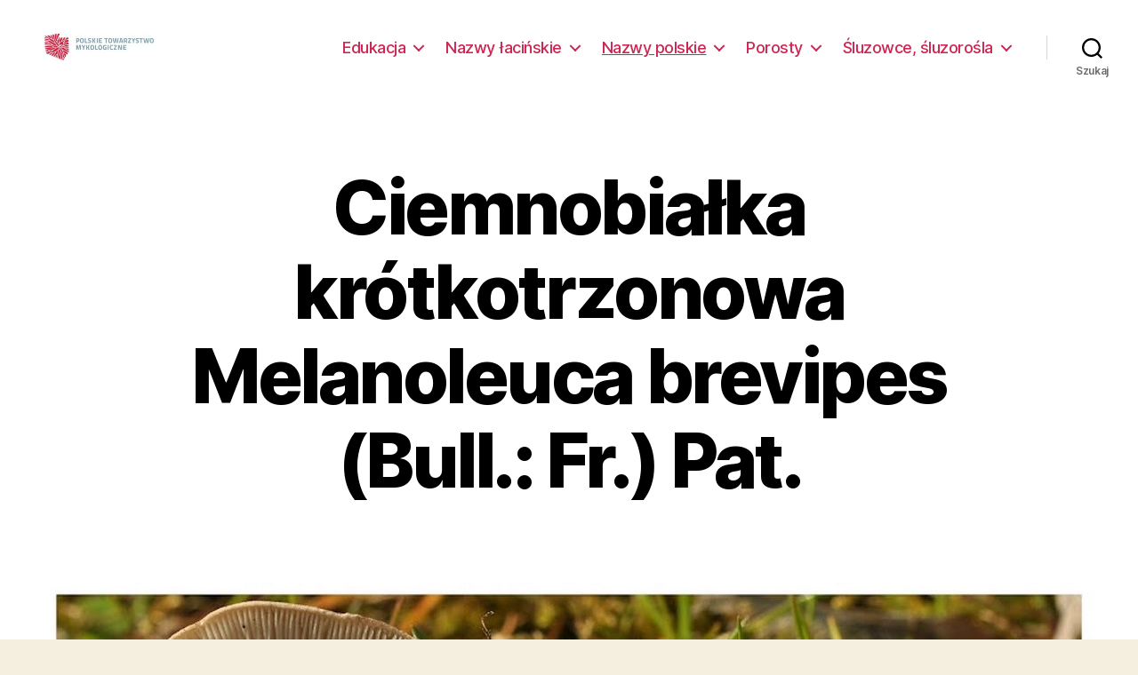

--- FILE ---
content_type: text/html; charset=UTF-8
request_url: http://grzyby-mykologia.pl/nazwy-polskie/pl-c/ciemnobialka-krotkotrzonowa-melanoleuca-brevipes-bull-fr-pat/
body_size: 102618
content:
<!DOCTYPE html>

<html class="no-js" lang="pl-PL">

	<head>

		<meta charset="UTF-8">
		<meta name="viewport" content="width=device-width, initial-scale=1.0" >

		<link rel="profile" href="https://gmpg.org/xfn/11">

		<title>Ciemnobiałka krótkotrzonowa         Melanoleuca brevipes                   (Bull.: Fr.) Pat. &#8211; Grzyby Trzecie Królestwo</title>
<meta name='robots' content='max-image-preview:large' />
<link rel="alternate" type="application/rss+xml" title="Grzyby Trzecie Królestwo &raquo; Kanał z wpisami" href="http://grzyby-mykologia.pl/feed/" />
<link rel="alternate" type="application/rss+xml" title="Grzyby Trzecie Królestwo &raquo; Kanał z komentarzami" href="http://grzyby-mykologia.pl/comments/feed/" />
<link rel="alternate" title="oEmbed (JSON)" type="application/json+oembed" href="http://grzyby-mykologia.pl/wp-json/oembed/1.0/embed?url=http%3A%2F%2Fgrzyby-mykologia.pl%2Fnazwy-polskie%2Fpl-c%2Fciemnobialka-krotkotrzonowa-melanoleuca-brevipes-bull-fr-pat%2F" />
<link rel="alternate" title="oEmbed (XML)" type="text/xml+oembed" href="http://grzyby-mykologia.pl/wp-json/oembed/1.0/embed?url=http%3A%2F%2Fgrzyby-mykologia.pl%2Fnazwy-polskie%2Fpl-c%2Fciemnobialka-krotkotrzonowa-melanoleuca-brevipes-bull-fr-pat%2F&#038;format=xml" />
<style id='wp-img-auto-sizes-contain-inline-css'>
img:is([sizes=auto i],[sizes^="auto," i]){contain-intrinsic-size:3000px 1500px}
/*# sourceURL=wp-img-auto-sizes-contain-inline-css */
</style>
<style id='wp-emoji-styles-inline-css'>

	img.wp-smiley, img.emoji {
		display: inline !important;
		border: none !important;
		box-shadow: none !important;
		height: 1em !important;
		width: 1em !important;
		margin: 0 0.07em !important;
		vertical-align: -0.1em !important;
		background: none !important;
		padding: 0 !important;
	}
/*# sourceURL=wp-emoji-styles-inline-css */
</style>
<style id='wp-block-library-inline-css'>
:root{--wp-block-synced-color:#7a00df;--wp-block-synced-color--rgb:122,0,223;--wp-bound-block-color:var(--wp-block-synced-color);--wp-editor-canvas-background:#ddd;--wp-admin-theme-color:#007cba;--wp-admin-theme-color--rgb:0,124,186;--wp-admin-theme-color-darker-10:#006ba1;--wp-admin-theme-color-darker-10--rgb:0,107,160.5;--wp-admin-theme-color-darker-20:#005a87;--wp-admin-theme-color-darker-20--rgb:0,90,135;--wp-admin-border-width-focus:2px}@media (min-resolution:192dpi){:root{--wp-admin-border-width-focus:1.5px}}.wp-element-button{cursor:pointer}:root .has-very-light-gray-background-color{background-color:#eee}:root .has-very-dark-gray-background-color{background-color:#313131}:root .has-very-light-gray-color{color:#eee}:root .has-very-dark-gray-color{color:#313131}:root .has-vivid-green-cyan-to-vivid-cyan-blue-gradient-background{background:linear-gradient(135deg,#00d084,#0693e3)}:root .has-purple-crush-gradient-background{background:linear-gradient(135deg,#34e2e4,#4721fb 50%,#ab1dfe)}:root .has-hazy-dawn-gradient-background{background:linear-gradient(135deg,#faaca8,#dad0ec)}:root .has-subdued-olive-gradient-background{background:linear-gradient(135deg,#fafae1,#67a671)}:root .has-atomic-cream-gradient-background{background:linear-gradient(135deg,#fdd79a,#004a59)}:root .has-nightshade-gradient-background{background:linear-gradient(135deg,#330968,#31cdcf)}:root .has-midnight-gradient-background{background:linear-gradient(135deg,#020381,#2874fc)}:root{--wp--preset--font-size--normal:16px;--wp--preset--font-size--huge:42px}.has-regular-font-size{font-size:1em}.has-larger-font-size{font-size:2.625em}.has-normal-font-size{font-size:var(--wp--preset--font-size--normal)}.has-huge-font-size{font-size:var(--wp--preset--font-size--huge)}.has-text-align-center{text-align:center}.has-text-align-left{text-align:left}.has-text-align-right{text-align:right}.has-fit-text{white-space:nowrap!important}#end-resizable-editor-section{display:none}.aligncenter{clear:both}.items-justified-left{justify-content:flex-start}.items-justified-center{justify-content:center}.items-justified-right{justify-content:flex-end}.items-justified-space-between{justify-content:space-between}.screen-reader-text{border:0;clip-path:inset(50%);height:1px;margin:-1px;overflow:hidden;padding:0;position:absolute;width:1px;word-wrap:normal!important}.screen-reader-text:focus{background-color:#ddd;clip-path:none;color:#444;display:block;font-size:1em;height:auto;left:5px;line-height:normal;padding:15px 23px 14px;text-decoration:none;top:5px;width:auto;z-index:100000}html :where(.has-border-color){border-style:solid}html :where([style*=border-top-color]){border-top-style:solid}html :where([style*=border-right-color]){border-right-style:solid}html :where([style*=border-bottom-color]){border-bottom-style:solid}html :where([style*=border-left-color]){border-left-style:solid}html :where([style*=border-width]){border-style:solid}html :where([style*=border-top-width]){border-top-style:solid}html :where([style*=border-right-width]){border-right-style:solid}html :where([style*=border-bottom-width]){border-bottom-style:solid}html :where([style*=border-left-width]){border-left-style:solid}html :where(img[class*=wp-image-]){height:auto;max-width:100%}:where(figure){margin:0 0 1em}html :where(.is-position-sticky){--wp-admin--admin-bar--position-offset:var(--wp-admin--admin-bar--height,0px)}@media screen and (max-width:600px){html :where(.is-position-sticky){--wp-admin--admin-bar--position-offset:0px}}

/*# sourceURL=wp-block-library-inline-css */
</style><style id='wp-block-image-inline-css'>
.wp-block-image>a,.wp-block-image>figure>a{display:inline-block}.wp-block-image img{box-sizing:border-box;height:auto;max-width:100%;vertical-align:bottom}@media not (prefers-reduced-motion){.wp-block-image img.hide{visibility:hidden}.wp-block-image img.show{animation:show-content-image .4s}}.wp-block-image[style*=border-radius] img,.wp-block-image[style*=border-radius]>a{border-radius:inherit}.wp-block-image.has-custom-border img{box-sizing:border-box}.wp-block-image.aligncenter{text-align:center}.wp-block-image.alignfull>a,.wp-block-image.alignwide>a{width:100%}.wp-block-image.alignfull img,.wp-block-image.alignwide img{height:auto;width:100%}.wp-block-image .aligncenter,.wp-block-image .alignleft,.wp-block-image .alignright,.wp-block-image.aligncenter,.wp-block-image.alignleft,.wp-block-image.alignright{display:table}.wp-block-image .aligncenter>figcaption,.wp-block-image .alignleft>figcaption,.wp-block-image .alignright>figcaption,.wp-block-image.aligncenter>figcaption,.wp-block-image.alignleft>figcaption,.wp-block-image.alignright>figcaption{caption-side:bottom;display:table-caption}.wp-block-image .alignleft{float:left;margin:.5em 1em .5em 0}.wp-block-image .alignright{float:right;margin:.5em 0 .5em 1em}.wp-block-image .aligncenter{margin-left:auto;margin-right:auto}.wp-block-image :where(figcaption){margin-bottom:1em;margin-top:.5em}.wp-block-image.is-style-circle-mask img{border-radius:9999px}@supports ((-webkit-mask-image:none) or (mask-image:none)) or (-webkit-mask-image:none){.wp-block-image.is-style-circle-mask img{border-radius:0;-webkit-mask-image:url('data:image/svg+xml;utf8,<svg viewBox="0 0 100 100" xmlns="http://www.w3.org/2000/svg"><circle cx="50" cy="50" r="50"/></svg>');mask-image:url('data:image/svg+xml;utf8,<svg viewBox="0 0 100 100" xmlns="http://www.w3.org/2000/svg"><circle cx="50" cy="50" r="50"/></svg>');mask-mode:alpha;-webkit-mask-position:center;mask-position:center;-webkit-mask-repeat:no-repeat;mask-repeat:no-repeat;-webkit-mask-size:contain;mask-size:contain}}:root :where(.wp-block-image.is-style-rounded img,.wp-block-image .is-style-rounded img){border-radius:9999px}.wp-block-image figure{margin:0}.wp-lightbox-container{display:flex;flex-direction:column;position:relative}.wp-lightbox-container img{cursor:zoom-in}.wp-lightbox-container img:hover+button{opacity:1}.wp-lightbox-container button{align-items:center;backdrop-filter:blur(16px) saturate(180%);background-color:#5a5a5a40;border:none;border-radius:4px;cursor:zoom-in;display:flex;height:20px;justify-content:center;opacity:0;padding:0;position:absolute;right:16px;text-align:center;top:16px;width:20px;z-index:100}@media not (prefers-reduced-motion){.wp-lightbox-container button{transition:opacity .2s ease}}.wp-lightbox-container button:focus-visible{outline:3px auto #5a5a5a40;outline:3px auto -webkit-focus-ring-color;outline-offset:3px}.wp-lightbox-container button:hover{cursor:pointer;opacity:1}.wp-lightbox-container button:focus{opacity:1}.wp-lightbox-container button:focus,.wp-lightbox-container button:hover,.wp-lightbox-container button:not(:hover):not(:active):not(.has-background){background-color:#5a5a5a40;border:none}.wp-lightbox-overlay{box-sizing:border-box;cursor:zoom-out;height:100vh;left:0;overflow:hidden;position:fixed;top:0;visibility:hidden;width:100%;z-index:100000}.wp-lightbox-overlay .close-button{align-items:center;cursor:pointer;display:flex;justify-content:center;min-height:40px;min-width:40px;padding:0;position:absolute;right:calc(env(safe-area-inset-right) + 16px);top:calc(env(safe-area-inset-top) + 16px);z-index:5000000}.wp-lightbox-overlay .close-button:focus,.wp-lightbox-overlay .close-button:hover,.wp-lightbox-overlay .close-button:not(:hover):not(:active):not(.has-background){background:none;border:none}.wp-lightbox-overlay .lightbox-image-container{height:var(--wp--lightbox-container-height);left:50%;overflow:hidden;position:absolute;top:50%;transform:translate(-50%,-50%);transform-origin:top left;width:var(--wp--lightbox-container-width);z-index:9999999999}.wp-lightbox-overlay .wp-block-image{align-items:center;box-sizing:border-box;display:flex;height:100%;justify-content:center;margin:0;position:relative;transform-origin:0 0;width:100%;z-index:3000000}.wp-lightbox-overlay .wp-block-image img{height:var(--wp--lightbox-image-height);min-height:var(--wp--lightbox-image-height);min-width:var(--wp--lightbox-image-width);width:var(--wp--lightbox-image-width)}.wp-lightbox-overlay .wp-block-image figcaption{display:none}.wp-lightbox-overlay button{background:none;border:none}.wp-lightbox-overlay .scrim{background-color:#fff;height:100%;opacity:.9;position:absolute;width:100%;z-index:2000000}.wp-lightbox-overlay.active{visibility:visible}@media not (prefers-reduced-motion){.wp-lightbox-overlay.active{animation:turn-on-visibility .25s both}.wp-lightbox-overlay.active img{animation:turn-on-visibility .35s both}.wp-lightbox-overlay.show-closing-animation:not(.active){animation:turn-off-visibility .35s both}.wp-lightbox-overlay.show-closing-animation:not(.active) img{animation:turn-off-visibility .25s both}.wp-lightbox-overlay.zoom.active{animation:none;opacity:1;visibility:visible}.wp-lightbox-overlay.zoom.active .lightbox-image-container{animation:lightbox-zoom-in .4s}.wp-lightbox-overlay.zoom.active .lightbox-image-container img{animation:none}.wp-lightbox-overlay.zoom.active .scrim{animation:turn-on-visibility .4s forwards}.wp-lightbox-overlay.zoom.show-closing-animation:not(.active){animation:none}.wp-lightbox-overlay.zoom.show-closing-animation:not(.active) .lightbox-image-container{animation:lightbox-zoom-out .4s}.wp-lightbox-overlay.zoom.show-closing-animation:not(.active) .lightbox-image-container img{animation:none}.wp-lightbox-overlay.zoom.show-closing-animation:not(.active) .scrim{animation:turn-off-visibility .4s forwards}}@keyframes show-content-image{0%{visibility:hidden}99%{visibility:hidden}to{visibility:visible}}@keyframes turn-on-visibility{0%{opacity:0}to{opacity:1}}@keyframes turn-off-visibility{0%{opacity:1;visibility:visible}99%{opacity:0;visibility:visible}to{opacity:0;visibility:hidden}}@keyframes lightbox-zoom-in{0%{transform:translate(calc((-100vw + var(--wp--lightbox-scrollbar-width))/2 + var(--wp--lightbox-initial-left-position)),calc(-50vh + var(--wp--lightbox-initial-top-position))) scale(var(--wp--lightbox-scale))}to{transform:translate(-50%,-50%) scale(1)}}@keyframes lightbox-zoom-out{0%{transform:translate(-50%,-50%) scale(1);visibility:visible}99%{visibility:visible}to{transform:translate(calc((-100vw + var(--wp--lightbox-scrollbar-width))/2 + var(--wp--lightbox-initial-left-position)),calc(-50vh + var(--wp--lightbox-initial-top-position))) scale(var(--wp--lightbox-scale));visibility:hidden}}
/*# sourceURL=http://grzyby-mykologia.pl/wp-includes/blocks/image/style.min.css */
</style>
<style id='wp-block-list-inline-css'>
ol,ul{box-sizing:border-box}:root :where(.wp-block-list.has-background){padding:1.25em 2.375em}
/*# sourceURL=http://grzyby-mykologia.pl/wp-includes/blocks/list/style.min.css */
</style>
<style id='wp-block-paragraph-inline-css'>
.is-small-text{font-size:.875em}.is-regular-text{font-size:1em}.is-large-text{font-size:2.25em}.is-larger-text{font-size:3em}.has-drop-cap:not(:focus):first-letter{float:left;font-size:8.4em;font-style:normal;font-weight:100;line-height:.68;margin:.05em .1em 0 0;text-transform:uppercase}body.rtl .has-drop-cap:not(:focus):first-letter{float:none;margin-left:.1em}p.has-drop-cap.has-background{overflow:hidden}:root :where(p.has-background){padding:1.25em 2.375em}:where(p.has-text-color:not(.has-link-color)) a{color:inherit}p.has-text-align-left[style*="writing-mode:vertical-lr"],p.has-text-align-right[style*="writing-mode:vertical-rl"]{rotate:180deg}
/*# sourceURL=http://grzyby-mykologia.pl/wp-includes/blocks/paragraph/style.min.css */
</style>
<style id='global-styles-inline-css'>
:root{--wp--preset--aspect-ratio--square: 1;--wp--preset--aspect-ratio--4-3: 4/3;--wp--preset--aspect-ratio--3-4: 3/4;--wp--preset--aspect-ratio--3-2: 3/2;--wp--preset--aspect-ratio--2-3: 2/3;--wp--preset--aspect-ratio--16-9: 16/9;--wp--preset--aspect-ratio--9-16: 9/16;--wp--preset--color--black: #000000;--wp--preset--color--cyan-bluish-gray: #abb8c3;--wp--preset--color--white: #ffffff;--wp--preset--color--pale-pink: #f78da7;--wp--preset--color--vivid-red: #cf2e2e;--wp--preset--color--luminous-vivid-orange: #ff6900;--wp--preset--color--luminous-vivid-amber: #fcb900;--wp--preset--color--light-green-cyan: #7bdcb5;--wp--preset--color--vivid-green-cyan: #00d084;--wp--preset--color--pale-cyan-blue: #8ed1fc;--wp--preset--color--vivid-cyan-blue: #0693e3;--wp--preset--color--vivid-purple: #9b51e0;--wp--preset--color--accent: #cd2653;--wp--preset--color--primary: #000000;--wp--preset--color--secondary: #6d6d6d;--wp--preset--color--subtle-background: #dcd7ca;--wp--preset--color--background: #f5efe0;--wp--preset--gradient--vivid-cyan-blue-to-vivid-purple: linear-gradient(135deg,rgb(6,147,227) 0%,rgb(155,81,224) 100%);--wp--preset--gradient--light-green-cyan-to-vivid-green-cyan: linear-gradient(135deg,rgb(122,220,180) 0%,rgb(0,208,130) 100%);--wp--preset--gradient--luminous-vivid-amber-to-luminous-vivid-orange: linear-gradient(135deg,rgb(252,185,0) 0%,rgb(255,105,0) 100%);--wp--preset--gradient--luminous-vivid-orange-to-vivid-red: linear-gradient(135deg,rgb(255,105,0) 0%,rgb(207,46,46) 100%);--wp--preset--gradient--very-light-gray-to-cyan-bluish-gray: linear-gradient(135deg,rgb(238,238,238) 0%,rgb(169,184,195) 100%);--wp--preset--gradient--cool-to-warm-spectrum: linear-gradient(135deg,rgb(74,234,220) 0%,rgb(151,120,209) 20%,rgb(207,42,186) 40%,rgb(238,44,130) 60%,rgb(251,105,98) 80%,rgb(254,248,76) 100%);--wp--preset--gradient--blush-light-purple: linear-gradient(135deg,rgb(255,206,236) 0%,rgb(152,150,240) 100%);--wp--preset--gradient--blush-bordeaux: linear-gradient(135deg,rgb(254,205,165) 0%,rgb(254,45,45) 50%,rgb(107,0,62) 100%);--wp--preset--gradient--luminous-dusk: linear-gradient(135deg,rgb(255,203,112) 0%,rgb(199,81,192) 50%,rgb(65,88,208) 100%);--wp--preset--gradient--pale-ocean: linear-gradient(135deg,rgb(255,245,203) 0%,rgb(182,227,212) 50%,rgb(51,167,181) 100%);--wp--preset--gradient--electric-grass: linear-gradient(135deg,rgb(202,248,128) 0%,rgb(113,206,126) 100%);--wp--preset--gradient--midnight: linear-gradient(135deg,rgb(2,3,129) 0%,rgb(40,116,252) 100%);--wp--preset--font-size--small: 18px;--wp--preset--font-size--medium: 20px;--wp--preset--font-size--large: 26.25px;--wp--preset--font-size--x-large: 42px;--wp--preset--font-size--normal: 21px;--wp--preset--font-size--larger: 32px;--wp--preset--spacing--20: 0.44rem;--wp--preset--spacing--30: 0.67rem;--wp--preset--spacing--40: 1rem;--wp--preset--spacing--50: 1.5rem;--wp--preset--spacing--60: 2.25rem;--wp--preset--spacing--70: 3.38rem;--wp--preset--spacing--80: 5.06rem;--wp--preset--shadow--natural: 6px 6px 9px rgba(0, 0, 0, 0.2);--wp--preset--shadow--deep: 12px 12px 50px rgba(0, 0, 0, 0.4);--wp--preset--shadow--sharp: 6px 6px 0px rgba(0, 0, 0, 0.2);--wp--preset--shadow--outlined: 6px 6px 0px -3px rgb(255, 255, 255), 6px 6px rgb(0, 0, 0);--wp--preset--shadow--crisp: 6px 6px 0px rgb(0, 0, 0);}:where(.is-layout-flex){gap: 0.5em;}:where(.is-layout-grid){gap: 0.5em;}body .is-layout-flex{display: flex;}.is-layout-flex{flex-wrap: wrap;align-items: center;}.is-layout-flex > :is(*, div){margin: 0;}body .is-layout-grid{display: grid;}.is-layout-grid > :is(*, div){margin: 0;}:where(.wp-block-columns.is-layout-flex){gap: 2em;}:where(.wp-block-columns.is-layout-grid){gap: 2em;}:where(.wp-block-post-template.is-layout-flex){gap: 1.25em;}:where(.wp-block-post-template.is-layout-grid){gap: 1.25em;}.has-black-color{color: var(--wp--preset--color--black) !important;}.has-cyan-bluish-gray-color{color: var(--wp--preset--color--cyan-bluish-gray) !important;}.has-white-color{color: var(--wp--preset--color--white) !important;}.has-pale-pink-color{color: var(--wp--preset--color--pale-pink) !important;}.has-vivid-red-color{color: var(--wp--preset--color--vivid-red) !important;}.has-luminous-vivid-orange-color{color: var(--wp--preset--color--luminous-vivid-orange) !important;}.has-luminous-vivid-amber-color{color: var(--wp--preset--color--luminous-vivid-amber) !important;}.has-light-green-cyan-color{color: var(--wp--preset--color--light-green-cyan) !important;}.has-vivid-green-cyan-color{color: var(--wp--preset--color--vivid-green-cyan) !important;}.has-pale-cyan-blue-color{color: var(--wp--preset--color--pale-cyan-blue) !important;}.has-vivid-cyan-blue-color{color: var(--wp--preset--color--vivid-cyan-blue) !important;}.has-vivid-purple-color{color: var(--wp--preset--color--vivid-purple) !important;}.has-black-background-color{background-color: var(--wp--preset--color--black) !important;}.has-cyan-bluish-gray-background-color{background-color: var(--wp--preset--color--cyan-bluish-gray) !important;}.has-white-background-color{background-color: var(--wp--preset--color--white) !important;}.has-pale-pink-background-color{background-color: var(--wp--preset--color--pale-pink) !important;}.has-vivid-red-background-color{background-color: var(--wp--preset--color--vivid-red) !important;}.has-luminous-vivid-orange-background-color{background-color: var(--wp--preset--color--luminous-vivid-orange) !important;}.has-luminous-vivid-amber-background-color{background-color: var(--wp--preset--color--luminous-vivid-amber) !important;}.has-light-green-cyan-background-color{background-color: var(--wp--preset--color--light-green-cyan) !important;}.has-vivid-green-cyan-background-color{background-color: var(--wp--preset--color--vivid-green-cyan) !important;}.has-pale-cyan-blue-background-color{background-color: var(--wp--preset--color--pale-cyan-blue) !important;}.has-vivid-cyan-blue-background-color{background-color: var(--wp--preset--color--vivid-cyan-blue) !important;}.has-vivid-purple-background-color{background-color: var(--wp--preset--color--vivid-purple) !important;}.has-black-border-color{border-color: var(--wp--preset--color--black) !important;}.has-cyan-bluish-gray-border-color{border-color: var(--wp--preset--color--cyan-bluish-gray) !important;}.has-white-border-color{border-color: var(--wp--preset--color--white) !important;}.has-pale-pink-border-color{border-color: var(--wp--preset--color--pale-pink) !important;}.has-vivid-red-border-color{border-color: var(--wp--preset--color--vivid-red) !important;}.has-luminous-vivid-orange-border-color{border-color: var(--wp--preset--color--luminous-vivid-orange) !important;}.has-luminous-vivid-amber-border-color{border-color: var(--wp--preset--color--luminous-vivid-amber) !important;}.has-light-green-cyan-border-color{border-color: var(--wp--preset--color--light-green-cyan) !important;}.has-vivid-green-cyan-border-color{border-color: var(--wp--preset--color--vivid-green-cyan) !important;}.has-pale-cyan-blue-border-color{border-color: var(--wp--preset--color--pale-cyan-blue) !important;}.has-vivid-cyan-blue-border-color{border-color: var(--wp--preset--color--vivid-cyan-blue) !important;}.has-vivid-purple-border-color{border-color: var(--wp--preset--color--vivid-purple) !important;}.has-vivid-cyan-blue-to-vivid-purple-gradient-background{background: var(--wp--preset--gradient--vivid-cyan-blue-to-vivid-purple) !important;}.has-light-green-cyan-to-vivid-green-cyan-gradient-background{background: var(--wp--preset--gradient--light-green-cyan-to-vivid-green-cyan) !important;}.has-luminous-vivid-amber-to-luminous-vivid-orange-gradient-background{background: var(--wp--preset--gradient--luminous-vivid-amber-to-luminous-vivid-orange) !important;}.has-luminous-vivid-orange-to-vivid-red-gradient-background{background: var(--wp--preset--gradient--luminous-vivid-orange-to-vivid-red) !important;}.has-very-light-gray-to-cyan-bluish-gray-gradient-background{background: var(--wp--preset--gradient--very-light-gray-to-cyan-bluish-gray) !important;}.has-cool-to-warm-spectrum-gradient-background{background: var(--wp--preset--gradient--cool-to-warm-spectrum) !important;}.has-blush-light-purple-gradient-background{background: var(--wp--preset--gradient--blush-light-purple) !important;}.has-blush-bordeaux-gradient-background{background: var(--wp--preset--gradient--blush-bordeaux) !important;}.has-luminous-dusk-gradient-background{background: var(--wp--preset--gradient--luminous-dusk) !important;}.has-pale-ocean-gradient-background{background: var(--wp--preset--gradient--pale-ocean) !important;}.has-electric-grass-gradient-background{background: var(--wp--preset--gradient--electric-grass) !important;}.has-midnight-gradient-background{background: var(--wp--preset--gradient--midnight) !important;}.has-small-font-size{font-size: var(--wp--preset--font-size--small) !important;}.has-medium-font-size{font-size: var(--wp--preset--font-size--medium) !important;}.has-large-font-size{font-size: var(--wp--preset--font-size--large) !important;}.has-x-large-font-size{font-size: var(--wp--preset--font-size--x-large) !important;}
/*# sourceURL=global-styles-inline-css */
</style>

<style id='classic-theme-styles-inline-css'>
/*! This file is auto-generated */
.wp-block-button__link{color:#fff;background-color:#32373c;border-radius:9999px;box-shadow:none;text-decoration:none;padding:calc(.667em + 2px) calc(1.333em + 2px);font-size:1.125em}.wp-block-file__button{background:#32373c;color:#fff;text-decoration:none}
/*# sourceURL=/wp-includes/css/classic-themes.min.css */
</style>
<link rel='stylesheet' id='twentytwenty-style-css' href='http://grzyby-mykologia.pl/wp-content/themes/twentytwenty/style.css?ver=1.1' media='all' />
<style id='twentytwenty-style-inline-css'>
.color-accent,.color-accent-hover:hover,.color-accent-hover:focus,:root .has-accent-color,.has-drop-cap:not(:focus):first-letter,.wp-block-button.is-style-outline,a { color: #cd2653; }blockquote,.border-color-accent,.border-color-accent-hover:hover,.border-color-accent-hover:focus { border-color: #cd2653; }button:not(.toggle),.button,.faux-button,.wp-block-button__link,.wp-block-file .wp-block-file__button,input[type="button"],input[type="reset"],input[type="submit"],.bg-accent,.bg-accent-hover:hover,.bg-accent-hover:focus,:root .has-accent-background-color,.comment-reply-link { background-color: #cd2653; }.fill-children-accent,.fill-children-accent * { fill: #cd2653; }body,.entry-title a,:root .has-primary-color { color: #000000; }:root .has-primary-background-color { background-color: #000000; }cite,figcaption,.wp-caption-text,.post-meta,.entry-content .wp-block-archives li,.entry-content .wp-block-categories li,.entry-content .wp-block-latest-posts li,.wp-block-latest-comments__comment-date,.wp-block-latest-posts__post-date,.wp-block-embed figcaption,.wp-block-image figcaption,.wp-block-pullquote cite,.comment-metadata,.comment-respond .comment-notes,.comment-respond .logged-in-as,.pagination .dots,.entry-content hr:not(.has-background),hr.styled-separator,:root .has-secondary-color { color: #6d6d6d; }:root .has-secondary-background-color { background-color: #6d6d6d; }pre,fieldset,input,textarea,table,table *,hr { border-color: #dcd7ca; }caption,code,code,kbd,samp,.wp-block-table.is-style-stripes tbody tr:nth-child(odd),:root .has-subtle-background-background-color { background-color: #dcd7ca; }.wp-block-table.is-style-stripes { border-bottom-color: #dcd7ca; }.wp-block-latest-posts.is-grid li { border-top-color: #dcd7ca; }:root .has-subtle-background-color { color: #dcd7ca; }body:not(.overlay-header) .primary-menu > li > a,body:not(.overlay-header) .primary-menu > li > .icon,.modal-menu a,.footer-menu a, .footer-widgets a,#site-footer .wp-block-button.is-style-outline,.wp-block-pullquote:before,.singular:not(.overlay-header) .entry-header a,.archive-header a,.header-footer-group .color-accent,.header-footer-group .color-accent-hover:hover { color: #cd2653; }.social-icons a,#site-footer button:not(.toggle),#site-footer .button,#site-footer .faux-button,#site-footer .wp-block-button__link,#site-footer .wp-block-file__button,#site-footer input[type="button"],#site-footer input[type="reset"],#site-footer input[type="submit"] { background-color: #cd2653; }.header-footer-group,body:not(.overlay-header) #site-header .toggle,.menu-modal .toggle { color: #000000; }body:not(.overlay-header) .primary-menu ul { background-color: #000000; }body:not(.overlay-header) .primary-menu > li > ul:after { border-bottom-color: #000000; }body:not(.overlay-header) .primary-menu ul ul:after { border-left-color: #000000; }.site-description,body:not(.overlay-header) .toggle-inner .toggle-text,.widget .post-date,.widget .rss-date,.widget_archive li,.widget_categories li,.widget cite,.widget_pages li,.widget_meta li,.widget_nav_menu li,.powered-by-wordpress,.to-the-top,.singular .entry-header .post-meta,.singular:not(.overlay-header) .entry-header .post-meta a { color: #6d6d6d; }.header-footer-group pre,.header-footer-group fieldset,.header-footer-group input,.header-footer-group textarea,.header-footer-group table,.header-footer-group table *,.footer-nav-widgets-wrapper,#site-footer,.menu-modal nav *,.footer-widgets-outer-wrapper,.footer-top { border-color: #dcd7ca; }.header-footer-group table caption,body:not(.overlay-header) .header-inner .toggle-wrapper::before { background-color: #dcd7ca; }
/*# sourceURL=twentytwenty-style-inline-css */
</style>
<link rel='stylesheet' id='twentytwenty-print-style-css' href='http://grzyby-mykologia.pl/wp-content/themes/twentytwenty/print.css?ver=1.1' media='print' />
<script src="http://grzyby-mykologia.pl/wp-content/themes/twentytwenty/assets/js/index.js?ver=1.1" id="twentytwenty-js-js" async></script>
<link rel="https://api.w.org/" href="http://grzyby-mykologia.pl/wp-json/" /><link rel="alternate" title="JSON" type="application/json" href="http://grzyby-mykologia.pl/wp-json/wp/v2/pages/2319" /><link rel="EditURI" type="application/rsd+xml" title="RSD" href="http://grzyby-mykologia.pl/xmlrpc.php?rsd" />
<meta name="generator" content="WordPress 6.9" />
<link rel="canonical" href="http://grzyby-mykologia.pl/nazwy-polskie/pl-c/ciemnobialka-krotkotrzonowa-melanoleuca-brevipes-bull-fr-pat/" />
<link rel='shortlink' href='http://grzyby-mykologia.pl/?p=2319' />
	<script>document.documentElement.className = document.documentElement.className.replace( 'no-js', 'js' );</script>
	<style>.recentcomments a{display:inline !important;padding:0 !important;margin:0 !important;}</style><link rel="icon" href="http://grzyby-mykologia.pl/wp-content/uploads/2019/12/cropped-DSC_7542a-scaled-1-32x32.jpg" sizes="32x32" />
<link rel="icon" href="http://grzyby-mykologia.pl/wp-content/uploads/2019/12/cropped-DSC_7542a-scaled-1-192x192.jpg" sizes="192x192" />
<link rel="apple-touch-icon" href="http://grzyby-mykologia.pl/wp-content/uploads/2019/12/cropped-DSC_7542a-scaled-1-180x180.jpg" />
<meta name="msapplication-TileImage" content="http://grzyby-mykologia.pl/wp-content/uploads/2019/12/cropped-DSC_7542a-scaled-1-270x270.jpg" />

	</head>

	<body class="wp-singular page-template-default page page-id-2319 page-child parent-pageid-106 wp-custom-logo wp-theme-twentytwenty singular enable-search-modal has-post-thumbnail has-no-pagination not-showing-comments show-avatars footer-top-visible">

		<a class="skip-link screen-reader-text" href="#site-content">Przejdź do treści</a>
		<header id="site-header" class="header-footer-group" role="banner">

			<div class="header-inner section-inner">

				<div class="header-titles-wrapper">

					
						<button class="toggle search-toggle mobile-search-toggle" data-toggle-target=".search-modal" data-toggle-body-class="showing-search-modal" data-set-focus=".search-modal .search-field" aria-expanded="false">
							<span class="toggle-inner">
								<span class="toggle-icon">
									<svg class="svg-icon" aria-hidden="true" role="img" focusable="false" xmlns="http://www.w3.org/2000/svg" width="23" height="23" viewBox="0 0 23 23"><path d="M38.710696,48.0601792 L43,52.3494831 L41.3494831,54 L37.0601792,49.710696 C35.2632422,51.1481185 32.9839107,52.0076499 30.5038249,52.0076499 C24.7027226,52.0076499 20,47.3049272 20,41.5038249 C20,35.7027226 24.7027226,31 30.5038249,31 C36.3049272,31 41.0076499,35.7027226 41.0076499,41.5038249 C41.0076499,43.9839107 40.1481185,46.2632422 38.710696,48.0601792 Z M36.3875844,47.1716785 C37.8030221,45.7026647 38.6734666,43.7048964 38.6734666,41.5038249 C38.6734666,36.9918565 35.0157934,33.3341833 30.5038249,33.3341833 C25.9918565,33.3341833 22.3341833,36.9918565 22.3341833,41.5038249 C22.3341833,46.0157934 25.9918565,49.6734666 30.5038249,49.6734666 C32.7048964,49.6734666 34.7026647,48.8030221 36.1716785,47.3875844 C36.2023931,47.347638 36.2360451,47.3092237 36.2726343,47.2726343 C36.3092237,47.2360451 36.347638,47.2023931 36.3875844,47.1716785 Z" transform="translate(-20 -31)" /></svg>								</span>
								<span class="toggle-text">Szukaj</span>
							</span>
						</button><!-- .search-toggle -->

					
					<div class="header-titles">

						<div class="site-logo faux-heading"><a href="http://grzyby-mykologia.pl/" class="custom-logo-link" rel="home"><img width="142" height="50" style="height: 50px;" src="http://grzyby-mykologia.pl/wp-content/uploads/2019/12/cropped-PTMyk.jpg" class="custom-logo" alt="Grzyby Trzecie Królestwo" decoding="async" /></a><span class="screen-reader-text">Grzyby Trzecie Królestwo</span></div>
					</div><!-- .header-titles -->

					<button class="toggle nav-toggle mobile-nav-toggle" data-toggle-target=".menu-modal"  data-toggle-body-class="showing-menu-modal" aria-expanded="false" data-set-focus=".close-nav-toggle">
						<span class="toggle-inner">
							<span class="toggle-icon">
								<svg class="svg-icon" aria-hidden="true" role="img" focusable="false" xmlns="http://www.w3.org/2000/svg" width="26" height="7" viewBox="0 0 26 7"><path fill-rule="evenodd" d="M332.5,45 C330.567003,45 329,43.4329966 329,41.5 C329,39.5670034 330.567003,38 332.5,38 C334.432997,38 336,39.5670034 336,41.5 C336,43.4329966 334.432997,45 332.5,45 Z M342,45 C340.067003,45 338.5,43.4329966 338.5,41.5 C338.5,39.5670034 340.067003,38 342,38 C343.932997,38 345.5,39.5670034 345.5,41.5 C345.5,43.4329966 343.932997,45 342,45 Z M351.5,45 C349.567003,45 348,43.4329966 348,41.5 C348,39.5670034 349.567003,38 351.5,38 C353.432997,38 355,39.5670034 355,41.5 C355,43.4329966 353.432997,45 351.5,45 Z" transform="translate(-329 -38)" /></svg>							</span>
							<span class="toggle-text">Menu</span>
						</span>
					</button><!-- .nav-toggle -->

				</div><!-- .header-titles-wrapper -->

				<div class="header-navigation-wrapper">

					
							<nav class="primary-menu-wrapper" aria-label="Horizontal" role="navigation">

								<ul class="primary-menu reset-list-style">

								<li class="page_item page-item-8961 page_item_has_children menu-item-has-children"><a href="http://grzyby-mykologia.pl/edukacja/">Edukacja</a><span class="icon"></span>
<ul class='children'>
	<li class="page_item page-item-5"><a href="http://grzyby-mykologia.pl/">Świat grzybów</a></li>
</ul>
</li>
<li class="page_item page-item-15 page_item_has_children menu-item-has-children"><a href="http://grzyby-mykologia.pl/a-b-c-d-e-f-g-h-i-j-k-l-m-n-o-p-r-s-t-u-w-z/">Nazwy łacińskie</a><span class="icon"></span>
<ul class='children'>
	<li class="page_item page-item-23 page_item_has_children menu-item-has-children"><a href="http://grzyby-mykologia.pl/a-b-c-d-e-f-g-h-i-j-k-l-m-n-o-p-r-s-t-u-w-z/index-a/">łc A</a><span class="icon"></span>
	<ul class='children'>
		<li class="page_item page-item-28"><a href="http://grzyby-mykologia.pl/a-b-c-d-e-f-g-h-i-j-k-l-m-n-o-p-r-s-t-u-w-z/index-a/anthina-flammea/">Anthina flammea Fr.</a></li>
		<li class="page_item page-item-3653"><a href="http://grzyby-mykologia.pl/a-b-c-d-e-f-g-h-i-j-k-l-m-n-o-p-r-s-t-u-w-z/index-a/olsza-alnus/">Olsza Alnus</a></li>
	</ul>
</li>
	<li class="page_item page-item-153"><a href="http://grzyby-mykologia.pl/a-b-c-d-e-f-g-h-i-j-k-l-m-n-o-p-r-s-t-u-w-z/lc-b/">łc B</a></li>
	<li class="page_item page-item-155 page_item_has_children menu-item-has-children"><a href="http://grzyby-mykologia.pl/a-b-c-d-e-f-g-h-i-j-k-l-m-n-o-p-r-s-t-u-w-z/lc-c/">łc C</a><span class="icon"></span>
	<ul class='children'>
		<li class="page_item page-item-3311"><a href="http://grzyby-mykologia.pl/a-b-c-d-e-f-g-h-i-j-k-l-m-n-o-p-r-s-t-u-w-z/lc-c/capitotricha-bicolor-bull-fr-baral-non-ellis/">Capitotricha bicolor                                   (Bull.: Fr.) Baral Non Ellis</a></li>
		<li class="page_item page-item-3318"><a href="http://grzyby-mykologia.pl/a-b-c-d-e-f-g-h-i-j-k-l-m-n-o-p-r-s-t-u-w-z/lc-c/cenangium-ferruginosum-fr-1882/">Cenangium ferruginosum                           Fr. (1882)</a></li>
		<li class="page_item page-item-3323"><a href="http://grzyby-mykologia.pl/a-b-c-d-e-f-g-h-i-j-k-l-m-n-o-p-r-s-t-u-w-z/lc-c/cheilymenia-vitellina-pers-fr-dennis/">Cheilymenia vitellina                                     (Pers.: Fr.) Dennis</a></li>
		<li class="page_item page-item-5084"><a href="http://grzyby-mykologia.pl/a-b-c-d-e-f-g-h-i-j-k-l-m-n-o-p-r-s-t-u-w-z/lc-c/coprinopsis-acuminata-romagn-redhead-vilgalys-et-moncalvo/">Coprinopsis acuminata (Romagn.) Redhead, Vilgalys et Moncalvo</a></li>
		<li class="page_item page-item-5074"><a href="http://grzyby-mykologia.pl/a-b-c-d-e-f-g-h-i-j-k-l-m-n-o-p-r-s-t-u-w-z/lc-c/coprinus-brevisetulosus-arnolds/">Coprinus brevisetulosus Arnolds</a></li>
		<li class="page_item page-item-5079"><a href="http://grzyby-mykologia.pl/a-b-c-d-e-f-g-h-i-j-k-l-m-n-o-p-r-s-t-u-w-z/lc-c/coprinus-gonophyllus-quel/">Coprinus gonophyllus Quél.</a></li>
		<li class="page_item page-item-6676"><a href="http://grzyby-mykologia.pl/a-b-c-d-e-f-g-h-i-j-k-l-m-n-o-p-r-s-t-u-w-z/lc-c/cortinarius-anserinus-velen-rob-henry/">Cortinarius anserinus (Velen.) Rob. Henry</a></li>
		<li class="page_item page-item-6680"><a href="http://grzyby-mykologia.pl/a-b-c-d-e-f-g-h-i-j-k-l-m-n-o-p-r-s-t-u-w-z/lc-c/cortinarius-bayeri-velen-moenne-locc-et-reumaux/">Cortinarius bayeri (Velen.) Moënne-Locc. et Reumaux</a></li>
		<li class="page_item page-item-6613"><a href="http://grzyby-mykologia.pl/a-b-c-d-e-f-g-h-i-j-k-l-m-n-o-p-r-s-t-u-w-z/lc-c/cortinarius-coleoptera-h-lindstr-et-soop/">Cortinarius coleoptera H. Lindstr. et Soop</a></li>
		<li class="page_item page-item-6720"><a href="http://grzyby-mykologia.pl/a-b-c-d-e-f-g-h-i-j-k-l-m-n-o-p-r-s-t-u-w-z/lc-c/cortinarius-elatior-fr-1838/">Cortinarius elatior Fr. 1838</a></li>
		<li class="page_item page-item-6732"><a href="http://grzyby-mykologia.pl/a-b-c-d-e-f-g-h-i-j-k-l-m-n-o-p-r-s-t-u-w-z/lc-c/cortinarius-erubescens-m-m-moser/">Cortinarius erubescens M.M. Moser</a></li>
		<li class="page_item page-item-6727"><a href="http://grzyby-mykologia.pl/a-b-c-d-e-f-g-h-i-j-k-l-m-n-o-p-r-s-t-u-w-z/lc-c/cortinarius-lebretonii-quel/">Cortinarius lebretonii Quél.</a></li>
		<li class="page_item page-item-6739"><a href="http://grzyby-mykologia.pl/a-b-c-d-e-f-g-h-i-j-k-l-m-n-o-p-r-s-t-u-w-z/lc-c/cortinarius-pearsonii-p-d-orton/">Cortinarius pearsonii P.D. Orton</a></li>
		<li class="page_item page-item-6625"><a href="http://grzyby-mykologia.pl/a-b-c-d-e-f-g-h-i-j-k-l-m-n-o-p-r-s-t-u-w-z/lc-c/cortinarius-quarciticus-h-lindstr/">Cortinarius quarciticus H. Lindstr.</a></li>
		<li class="page_item page-item-6745"><a href="http://grzyby-mykologia.pl/a-b-c-d-e-f-g-h-i-j-k-l-m-n-o-p-r-s-t-u-w-z/lc-c/cortinarius-subpurpurascens-batsch-fr/">Cortinarius subpurpurascens (Batsch) Fr.</a></li>
		<li class="page_item page-item-8220"><a href="http://grzyby-mykologia.pl/a-b-c-d-e-f-g-h-i-j-k-l-m-n-o-p-r-s-t-u-w-z/lc-c/cudoniella-acicularis-bull-j-schrot/">Cudoniella acicularis   (Bull.) J. Schrot</a></li>
		<li class="page_item page-item-6807"><a href="http://grzyby-mykologia.pl/a-b-c-d-e-f-g-h-i-j-k-l-m-n-o-p-r-s-t-u-w-z/lc-c/zaslonak-fioletowy-violaceus-l-fries-s-f-gray/">Zasłonak fioletowy Cortinarius violaceus (L.: Fries) S.F. Gray</a></li>
		<li class="page_item page-item-7031"><a href="http://grzyby-mykologia.pl/a-b-c-d-e-f-g-h-i-j-k-l-m-n-o-p-r-s-t-u-w-z/lc-c/zaslonak-szarobrazowy-forma-cortinarius-anomalus-var-subrufescens-moenne-locc-reumaux/">Zasłonak szarobrązowy forma Cortinarius anomalus var. subrufescens Moënne-Locc. &#038; Reumaux</a></li>
	</ul>
</li>
	<li class="page_item page-item-157 page_item_has_children menu-item-has-children"><a href="http://grzyby-mykologia.pl/a-b-c-d-e-f-g-h-i-j-k-l-m-n-o-p-r-s-t-u-w-z/lc-d/">łc D</a><span class="icon"></span>
	<ul class='children'>
		<li class="page_item page-item-8784"><a href="http://grzyby-mykologia.pl/a-b-c-d-e-f-g-h-i-j-k-l-m-n-o-p-r-s-t-u-w-z/lc-d/dialonectria-episphaeria-tode-cooke/">Dialonectria episphaeria (Tode) Cooke</a></li>
		<li class="page_item page-item-2602"><a href="http://grzyby-mykologia.pl/a-b-c-d-e-f-g-h-i-j-k-l-m-n-o-p-r-s-t-u-w-z/lc-d/diatrype-bullata-hoffm-fr/">Diatrype bullata (Hoffm.) Fr.</a></li>
		<li class="page_item page-item-4588"><a href="http://grzyby-mykologia.pl/a-b-c-d-e-f-g-h-i-j-k-l-m-n-o-p-r-s-t-u-w-z/lc-d/diatrype-stigma-hoffm-fr/">Diatrype stigma (Hoffm.) Fr.</a></li>
		<li class="page_item page-item-1961"><a href="http://grzyby-mykologia.pl/a-b-c-d-e-f-g-h-i-j-k-l-m-n-o-p-r-s-t-u-w-z/lc-d/discina-leucoxantha-bres-1882/">Discina leucoxantha                              Bres. 1882</a></li>
		<li class="page_item page-item-886"><a href="http://grzyby-mykologia.pl/a-b-c-d-e-f-g-h-i-j-k-l-m-n-o-p-r-s-t-u-w-z/lc-d/diatrype-disciformis-hoffm-fr-1849/">Gruzak bukowy                                                                Diatrype disciformis            (Hoffm.) Fr. (1849)</a></li>
	</ul>
</li>
	<li class="page_item page-item-159 page_item_has_children menu-item-has-children"><a href="http://grzyby-mykologia.pl/a-b-c-d-e-f-g-h-i-j-k-l-m-n-o-p-r-s-t-u-w-z/lc-e/">łc E</a><span class="icon"></span>
	<ul class='children'>
		<li class="page_item page-item-2597"><a href="http://grzyby-mykologia.pl/a-b-c-d-e-f-g-h-i-j-k-l-m-n-o-p-r-s-t-u-w-z/lc-e/eutypa-spinosa-pers-tul-c-tul-1863/">Eutypa spinosa                                                               (Pers.) Tul. &#038; C. Tul. (1863)</a></li>
	</ul>
</li>
	<li class="page_item page-item-161 page_item_has_children menu-item-has-children"><a href="http://grzyby-mykologia.pl/a-b-c-d-e-f-g-h-i-j-k-l-m-n-o-p-r-s-t-u-w-z/lc-f/">łc F</a><span class="icon"></span>
	<ul class='children'>
		<li class="page_item page-item-9236"><a href="http://grzyby-mykologia.pl/a-b-c-d-e-f-g-h-i-j-k-l-m-n-o-p-r-s-t-u-w-z/lc-f/fomitopsis-kuzyana-pilat-ex-pilat-spirin-vlasak-2024/">Fomitopsis kuzyana                       (Pilát ex Pilát) Spirin &amp; Vlasák, 2024</a></li>
		<li class="page_item page-item-3417"><a href="http://grzyby-mykologia.pl/a-b-c-d-e-f-g-h-i-j-k-l-m-n-o-p-r-s-t-u-w-z/lc-f/jesion-fraxinus/">Jesion Fraxinus</a></li>
	</ul>
</li>
	<li class="page_item page-item-163 page_item_has_children menu-item-has-children"><a href="http://grzyby-mykologia.pl/a-b-c-d-e-f-g-h-i-j-k-l-m-n-o-p-r-s-t-u-w-z/lc-g/">łc G</a><span class="icon"></span>
	<ul class='children'>
		<li class="page_item page-item-2097"><a href="http://grzyby-mykologia.pl/a-b-c-d-e-f-g-h-i-j-k-l-m-n-o-p-r-s-t-u-w-z/lc-g/garstnica-alpejska-geopyxis-alpina-hohn/">Garstnica alpejska       Geopyxis alpina                   Höhn.</a></li>
		<li class="page_item page-item-2843"><a href="http://grzyby-mykologia.pl/a-b-c-d-e-f-g-h-i-j-k-l-m-n-o-p-r-s-t-u-w-z/lc-g/geoglossum-glutinosum-pers/">Geoglossum glutinosum Pers.</a></li>
	</ul>
</li>
	<li class="page_item page-item-165 page_item_has_children menu-item-has-children"><a href="http://grzyby-mykologia.pl/a-b-c-d-e-f-g-h-i-j-k-l-m-n-o-p-r-s-t-u-w-z/lc-h/">łc H</a><span class="icon"></span>
	<ul class='children'>
		<li class="page_item page-item-5745"><a href="http://grzyby-mykologia.pl/a-b-c-d-e-f-g-h-i-j-k-l-m-n-o-p-r-s-t-u-w-z/lc-h/drewniak-pierzasty-hypohylon-howenaum-peck/">Drewniak pierzasty Hypohylon howenaum                         Peck</a></li>
		<li class="page_item page-item-8691"><a href="http://grzyby-mykologia.pl/a-b-c-d-e-f-g-h-i-j-k-l-m-n-o-p-r-s-t-u-w-z/lc-h/glutek-kisielnicowy-heteromycophagaglandulosae-p-roberts/">Glutek kisielnicowy Heteromycophaga glandulosae P. Roberts       </a></li>
		<li class="page_item page-item-4313"><a href="http://grzyby-mykologia.pl/a-b-c-d-e-f-g-h-i-j-k-l-m-n-o-p-r-s-t-u-w-z/lc-h/helminthosphaeria-clavariarum-desm-fuckel/">Helminthosphaeria clavariarum (Desm.) Fuckel</a></li>
		<li class="page_item page-item-6978"><a href="http://grzyby-mykologia.pl/a-b-c-d-e-f-g-h-i-j-k-l-m-n-o-p-r-s-t-u-w-z/lc-h/hydropus-floccipes-fr-singer/">Hydropus floccipes (Fr.) Singer</a></li>
		<li class="page_item page-item-6998"><a href="http://grzyby-mykologia.pl/a-b-c-d-e-f-g-h-i-j-k-l-m-n-o-p-r-s-t-u-w-z/lc-h/hypomyces-rosellus-alb-schwein-tul-c-tul/">Hypomyces rosellus (Alb. &#038; Schwein.) Tul. &#038; C. Tul.</a></li>
	</ul>
</li>
	<li class="page_item page-item-167 page_item_has_children menu-item-has-children"><a href="http://grzyby-mykologia.pl/a-b-c-d-e-f-g-h-i-j-k-l-m-n-o-p-r-s-t-u-w-z/lc-i/">łc I</a><span class="icon"></span>
	<ul class='children'>
		<li class="page_item page-item-6956"><a href="http://grzyby-mykologia.pl/a-b-c-d-e-f-g-h-i-j-k-l-m-n-o-p-r-s-t-u-w-z/lc-i/illosporiopsis-christiansenii-b-l-brady-d-hawksw-d-hawksw-2001/">Illosporiopsis christiansenii (B.L. Brady &#038; D. Hawksw.) D. Hawksw., 2001</a></li>
		<li class="page_item page-item-871"><a href="http://grzyby-mykologia.pl/a-b-c-d-e-f-g-h-i-j-k-l-m-n-o-p-r-s-t-u-w-z/lc-i/isaria-tenuipes-peck-1878/">Isaria tenuipes Peck 1878</a></li>
		<li class="page_item page-item-9320"><a href="http://grzyby-mykologia.pl/a-b-c-d-e-f-g-h-i-j-k-l-m-n-o-p-r-s-t-u-w-z/lc-i/jackrogersella-cohaerens-pers-l-wendt-kuhnert-m-stadler/">Jackrogersella cohaerens  (Pers.) L. Wendt, Kuhnert &amp; M. Stadler</a></li>
	</ul>
</li>
	<li class="page_item page-item-169"><a href="http://grzyby-mykologia.pl/a-b-c-d-e-f-g-h-i-j-k-l-m-n-o-p-r-s-t-u-w-z/lc-k/">łc K</a></li>
	<li class="page_item page-item-171 page_item_has_children menu-item-has-children"><a href="http://grzyby-mykologia.pl/a-b-c-d-e-f-g-h-i-j-k-l-m-n-o-p-r-s-t-u-w-z/lc-l/">łc L</a><span class="icon"></span>
	<ul class='children'>
		<li class="page_item page-item-7097"><a href="http://grzyby-mykologia.pl/a-b-c-d-e-f-g-h-i-j-k-l-m-n-o-p-r-s-t-u-w-z/lc-l/lachnellula-calyciformis-willd-dharne/">Lachnellula calyciformis (Willd.) Dharne</a></li>
		<li class="page_item page-item-1429"><a href="http://grzyby-mykologia.pl/a-b-c-d-e-f-g-h-i-j-k-l-m-n-o-p-r-s-t-u-w-z/lc-l/lachnellula-subtilissima-cooke-dennis/">Lachnellula subtilissima                                                   (Cooke) Dennis</a></li>
		<li class="page_item page-item-2590"><a href="http://grzyby-mykologia.pl/a-b-c-d-e-f-g-h-i-j-k-l-m-n-o-p-r-s-t-u-w-z/lc-l/lachnum-virgineum-batsch-fr-p-karst/">Lachnum virgineum                                         (Batsch: Fr.) P. Karst.</a></li>
	</ul>
</li>
	<li class="page_item page-item-173 page_item_has_children menu-item-has-children"><a href="http://grzyby-mykologia.pl/a-b-c-d-e-f-g-h-i-j-k-l-m-n-o-p-r-s-t-u-w-z/lc-m/">łc M</a><span class="icon"></span>
	<ul class='children'>
		<li class="page_item page-item-2838"><a href="http://grzyby-mykologia.pl/a-b-c-d-e-f-g-h-i-j-k-l-m-n-o-p-r-s-t-u-w-z/lc-m/malozorek-microglossum-griseoviride-v-kucera-lizon/">Małozorek szarozielony Microglossum griseoviride V.Kučera, Lizoň</a></li>
		<li class="page_item page-item-660"><a href="http://grzyby-mykologia.pl/a-b-c-d-e-f-g-h-i-j-k-l-m-n-o-p-r-s-t-u-w-z/lc-m/mollisia-cinerea-fr-sacc-1889/">Mollisia cinerea                   (Fr.) Sacc. 1889</a></li>
	</ul>
</li>
	<li class="page_item page-item-175"><a href="http://grzyby-mykologia.pl/a-b-c-d-e-f-g-h-i-j-k-l-m-n-o-p-r-s-t-u-w-z/lc-n/">łc N</a></li>
	<li class="page_item page-item-177"><a href="http://grzyby-mykologia.pl/a-b-c-d-e-f-g-h-i-j-k-l-m-n-o-p-r-s-t-u-w-z/lc-o/">łc O</a></li>
	<li class="page_item page-item-179 page_item_has_children menu-item-has-children"><a href="http://grzyby-mykologia.pl/a-b-c-d-e-f-g-h-i-j-k-l-m-n-o-p-r-s-t-u-w-z/lc-p/">łc P</a><span class="icon"></span>
	<ul class='children'>
		<li class="page_item page-item-4968"><a href="http://grzyby-mykologia.pl/a-b-c-d-e-f-g-h-i-j-k-l-m-n-o-p-r-s-t-u-w-z/lc-p/czernidlak-parasola-megasperma-p-d-orton-redhead-vilgalys-et-hopple/">Czernidłak Parasola megasperma (P.D. Orton) Redhead, Vilgalys et Hopple</a></li>
		<li class="page_item page-item-5797"><a href="http://grzyby-mykologia.pl/a-b-c-d-e-f-g-h-i-j-k-l-m-n-o-p-r-s-t-u-w-z/lc-p/drobnoluszczak-fioletowoczarniawy-pluteus-podospileus-sacc-cub/">Drobnołuszczak fioletowoczarniawy                                                    Pluteus podospileus                                                               Sacc. &#038; Cub.</a></li>
		<li class="page_item page-item-5788"><a href="http://grzyby-mykologia.pl/a-b-c-d-e-f-g-h-i-j-k-l-m-n-o-p-r-s-t-u-w-z/lc-p/drobnoluszczak-kolnierzykowy-pluteus-fenzlii-schulzer-corriol-et-p-a-moreau/">Drobnołuszczak kołnierzykowy Pluteus fenzlii (Schulzer) Corriol et P.-A. Moreau</a></li>
		<li class="page_item page-item-5807"><a href="http://grzyby-mykologia.pl/a-b-c-d-e-f-g-h-i-j-k-l-m-n-o-p-r-s-t-u-w-z/lc-p/drobnoluszczak-trocinowy-pluteus-petasatus-fr-gillet/">Drobnołuszczak trocinowy Pluteus petasatus                    (Fr.) Gillet</a></li>
		<li class="page_item page-item-5813"><a href="http://grzyby-mykologia.pl/a-b-c-d-e-f-g-h-i-j-k-l-m-n-o-p-r-s-t-u-w-z/lc-p/drobnoluszczak-zielonawoszary-pluteus-salicinus-pers-fr-p-kumm/">Drobnołuszczak zielonawoszary                 Pluteus salicinus                 (Pers.: Fr.) P. Kumm.</a></li>
		<li class="page_item page-item-5823"><a href="http://grzyby-mykologia.pl/a-b-c-d-e-f-g-h-i-j-k-l-m-n-o-p-r-s-t-u-w-z/lc-p/drobnoluszczak-zoltawy-pluteus-leoninus-schaeff-fr-p-kumm/">Drobnołuszczak żółtawy Pluteus leoninus           (Schaeff.: Fr.) P. Kumm.</a></li>
		<li class="page_item page-item-5829"><a href="http://grzyby-mykologia.pl/a-b-c-d-e-f-g-h-i-j-k-l-m-n-o-p-r-s-t-u-w-z/lc-p/drobnoluszczak-zoltonogi-pluteus-romellii-britz-sacc-1895/">Drobnołuszczak żółtonogi Pluteus romellii                   (Britz.) Sacc.(1895)</a></li>
		<li class="page_item page-item-2902"><a href="http://grzyby-mykologia.pl/a-b-c-d-e-f-g-h-i-j-k-l-m-n-o-p-r-s-t-u-w-z/lc-p/kruchaweczka-psathyrella-pseudocorrugis-romagn-bon/">Kruchaweczka Psathyrella pseudocorrugis (Romagn.) Bon</a></li>
		<li class="page_item page-item-4592"><a href="http://grzyby-mykologia.pl/a-b-c-d-e-f-g-h-i-j-k-l-m-n-o-p-r-s-t-u-w-z/lc-p/penicillium-digitatum-pers-sacc/">Penicillium digitatum (Pers.) Sacc.</a></li>
		<li class="page_item page-item-6603"><a href="http://grzyby-mykologia.pl/a-b-c-d-e-f-g-h-i-j-k-l-m-n-o-p-r-s-t-u-w-z/lc-p/phlebia-tuberculata-berk-et-m-a-curtis-tura-zmitr-wasser-et-spirin/">Phlebia tuberculata (Berk. et M.A. Curtis) Ţura, Zmitr., Wasser et Spirin</a></li>
		<li class="page_item page-item-7957"><a href="http://grzyby-mykologia.pl/a-b-c-d-e-f-g-h-i-j-k-l-m-n-o-p-r-s-t-u-w-z/lc-p/phragmotrichum-chailletiikunze-j-c-schmidt-1823/">Phragmotrichum chailletii Kunze &#038; J.C. Schmidt 1823</a></li>
		<li class="page_item page-item-8507"><a href="http://grzyby-mykologia.pl/a-b-c-d-e-f-g-h-i-j-k-l-m-n-o-p-r-s-t-u-w-z/lc-p/polydesmia-pruinosa-berk-et-broome-boud/">Polydesmia pruinosa  (Berk. et Broome) Boud.</a></li>
		<li class="page_item page-item-1161"><a href="http://grzyby-mykologia.pl/a-b-c-d-e-f-g-h-i-j-k-l-m-n-o-p-r-s-t-u-w-z/lc-p/propolis-farinosa-pers-fr/">Propolis farinosa                                           (Pers.) Fr.</a></li>
		<li class="page_item page-item-1389"><a href="http://grzyby-mykologia.pl/a-b-c-d-e-f-g-h-i-j-k-l-m-n-o-p-r-s-t-u-w-z/lc-p/sosna-zwyczajna-pospolita-pinus-sylvestris/">Sosna zwyczajna, pospolita (Pinus sylvestris)</a></li>
	</ul>
</li>
	<li class="page_item page-item-181"><a href="http://grzyby-mykologia.pl/a-b-c-d-e-f-g-h-i-j-k-l-m-n-o-p-r-s-t-u-w-z/lc-r/">łc R</a></li>
	<li class="page_item page-item-183 page_item_has_children menu-item-has-children"><a href="http://grzyby-mykologia.pl/a-b-c-d-e-f-g-h-i-j-k-l-m-n-o-p-r-s-t-u-w-z/lc-s/">łc S</a><span class="icon"></span>
	<ul class='children'>
		<li class="page_item page-item-1686"><a href="http://grzyby-mykologia.pl/a-b-c-d-e-f-g-h-i-j-k-l-m-n-o-p-r-s-t-u-w-z/lc-s/sclerotinia-ficariae-rehm-1893/">Sklerotka ziarnopłonowa Sclerotinia ficariae             Rehm 1893</a></li>
	</ul>
</li>
	<li class="page_item page-item-98 page_item_has_children menu-item-has-children"><a href="http://grzyby-mykologia.pl/a-b-c-d-e-f-g-h-i-j-k-l-m-n-o-p-r-s-t-u-w-z/nazwy-lacinskie-t/">łc T</a><span class="icon"></span>
	<ul class='children'>
		<li class="page_item page-item-2909"><a href="http://grzyby-mykologia.pl/a-b-c-d-e-f-g-h-i-j-k-l-m-n-o-p-r-s-t-u-w-z/nazwy-lacinskie-t/berloweczka-tulostoma-simulans-lloyd/">Berłóweczka Tulostoma simulans Lloyd</a></li>
		<li class="page_item page-item-9624"><a href="http://grzyby-mykologia.pl/a-b-c-d-e-f-g-h-i-j-k-l-m-n-o-p-r-s-t-u-w-z/nazwy-lacinskie-t/kutnerka-tomentella-bryophila-pers-m-j-larsen/">Kutnerka                        Tomentella bryophila       (Pers.) M.J.</a></li>
	</ul>
</li>
	<li class="page_item page-item-191"><a href="http://grzyby-mykologia.pl/a-b-c-d-e-f-g-h-i-j-k-l-m-n-o-p-r-s-t-u-w-z/lc-v/">łc V</a></li>
	<li class="page_item page-item-189 page_item_has_children menu-item-has-children"><a href="http://grzyby-mykologia.pl/a-b-c-d-e-f-g-h-i-j-k-l-m-n-o-p-r-s-t-u-w-z/lc-w/">łc W</a><span class="icon"></span>
	<ul class='children'>
		<li class="page_item page-item-187"><a href="http://grzyby-mykologia.pl/a-b-c-d-e-f-g-h-i-j-k-l-m-n-o-p-r-s-t-u-w-z/lc-w/lc-u/">łc U</a></li>
	</ul>
</li>
	<li class="page_item page-item-640"><a href="http://grzyby-mykologia.pl/a-b-c-d-e-f-g-h-i-j-k-l-m-n-o-p-r-s-t-u-w-z/lc-x/">łc X</a></li>
</ul>
</li>
<li class="page_item page-item-40 page_item_has_children current_page_ancestor menu-item-has-children"><a href="http://grzyby-mykologia.pl/nazwy-polskie/">Nazwy polskie</a><span class="icon"></span>
<ul class='children'>
	<li class="page_item page-item-44 page_item_has_children menu-item-has-children"><a href="http://grzyby-mykologia.pl/nazwy-polskie/nazwy-polskie-a-b/">pl ab</a><span class="icon"></span>
	<ul class='children'>
		<li class="page_item page-item-49"><a href="http://grzyby-mykologia.pl/nazwy-polskie/nazwy-polskie-a-b/49-2/">Aksamitówka złota Phaeolepiota aurea (Fr.) Maire (1928)</a></li>
		<li class="page_item page-item-1491"><a href="http://grzyby-mykologia.pl/nazwy-polskie/nazwy-polskie-a-b/amylka-oliwkowa-lecidella-elaeochroma/">Amylka oliwkowa Lecidella elaeochroma</a></li>
		<li class="page_item page-item-2660"><a href="http://grzyby-mykologia.pl/nazwy-polskie/nazwy-polskie-a-b/amylka-znaczona-lecidella-stigmatea/">Amylka znaczona  Lecidella stigmatea</a></li>
		<li class="page_item page-item-1932"><a href="http://grzyby-mykologia.pl/nazwy-polskie/nazwy-polskie-a-b/bagno/">Bagno</a></li>
		<li class="page_item page-item-8678"><a href="http://grzyby-mykologia.pl/nazwy-polskie/nazwy-polskie-a-b/balonikowiec-zoltawy-gloiothele-citrina-pers-ginns-et-g-w-freeman/">Balonikowiec żółtawy Gloiothele citrina                (Pers.) Ginns et G.W. Freeman</a></li>
		<li class="page_item page-item-71"><a href="http://grzyby-mykologia.pl/nazwy-polskie/nazwy-polskie-a-b/baziowka-szyszkowata-rutstroemia-bulgarioides-rabenh-p-karst/">Baziówka szyszkowata Rutstroemia bulgarioides (Rabenh.) P. Karst.</a></li>
		<li class="page_item page-item-1881"><a href="http://grzyby-mykologia.pl/nazwy-polskie/nazwy-polskie-a-b/baziowka-wiosenna-rutstroemia-bolaris-batsch-rehm/">Baziówka wiosenna Rutstroemia bolaris (Batsch) Rehm</a></li>
		<li class="page_item page-item-82"><a href="http://grzyby-mykologia.pl/nazwy-polskie/nazwy-polskie-a-b/berloweczka-fredzelkowata-tulostoma-fimbriatum-fr/">Berłóweczka frędzelkowata Tulostoma fimbriatum Fr.</a></li>
		<li class="page_item page-item-9443"><a href="http://grzyby-mykologia.pl/nazwy-polskie/nazwy-polskie-a-b/berloweczka-luskowata-paleczka-luskowata-tulostoma-squamosum-j-f-gmel-pers/">Berłóweczka łuskowata, pałeczka łuskowata Tulostoma squamosum      (J.F. Gmel.) Pers.</a></li>
		<li class="page_item page-item-208"><a href="http://grzyby-mykologia.pl/nazwy-polskie/nazwy-polskie-a-b/berloweczka-zimowa-tulostoma-brumale-pers/">Berłóweczka zimowa Tulostoma brumale Pers.</a></li>
		<li class="page_item page-item-214"><a href="http://grzyby-mykologia.pl/nazwy-polskie/nazwy-polskie-a-b/bezblaszka-kulistozarodnikowa-rimbachia-arachnoidea-peck-redhead/">Bezblaszka kulistozarodnikowa Rimbachia arachnoidea (Peck) Redhead</a></li>
		<li class="page_item page-item-221"><a href="http://grzyby-mykologia.pl/nazwy-polskie/nazwy-polskie-a-b/bezplodnosc-swierka-pucciniastrum-areolatum-fr-g-h-otth/">Bezpłodność świerka Pucciniastrum areolatum (Fr.) G.H. Otth</a></li>
		<li class="page_item page-item-2181"><a href="http://grzyby-mykologia.pl/nazwy-polskie/nazwy-polskie-a-b/bialokrowiak-okazaly-leucopaxillus-giganteus-sibthorp-fr-singer/">Białokrowiak okazały                                 Leucopaxillus giganteus                                         (Sibthorp: Fr.) Singer</a></li>
		<li class="page_item page-item-6471"><a href="http://grzyby-mykologia.pl/nazwy-polskie/nazwy-polskie-a-b/bialokrowiak-rozowawy-pseudoclitopilus-rhodoleucus-sacc-vizzini-et-contu-leucopaxillus-rhodoleucus-romell-kuhner/">Białokrowiak różowawy Pseudoclitopilus rhodoleucus (Sacc.) Vizzini et Contu Leucopaxillus rhodoleucus (Romell) Kühner</a></li>
		<li class="page_item page-item-1345"><a href="http://grzyby-mykologia.pl/nazwy-polskie/nazwy-polskie-a-b/bialoporek-brzozowy-piptoporus-betulinus-bull-fr-p-karst/">Białoporek brzozowy,                pniarek brzozowy Fomitopsis betulina (Bull.) B.K. Cui, M.L. Han et Y.C. Dai</a></li>
		<li class="page_item page-item-2848"><a href="http://grzyby-mykologia.pl/nazwy-polskie/nazwy-polskie-a-b/bialozaslonak-bulwiasty-leucocortinarius-bulbiger-alb-schwein-singer/">Białozasłonak bulwiasty Leucocortinarius bulbiger (Alb. &#038; Schwein.) Singer</a></li>
		<li class="page_item page-item-8823"><a href="http://grzyby-mykologia.pl/nazwy-polskie/nazwy-polskie-a-b/bladoporek-placzacy-blyskoporek-placzacy-%c2%b7-wloknouszek-placzacy-pseudoinonotus-dryadeus-pers-t-wagner-et-m-fisch/">Bladoporek płaczący,  błyskoporek płaczący, włóknouszek płaczący Pseudoinonotus dryadeus  (Pers.) T. Wagner et M. Fisch.</a></li>
		<li class="page_item page-item-1502"><a href="http://grzyby-mykologia.pl/nazwy-polskie/nazwy-polskie-a-b/blaszkowiec-drobnozarodnikowy-lenzites-betulinus-l-fr-fr/">Blaszkowiec drobnozarodnikowy                                                         Lenzites betulinus                                                                         (L.: Fr.) Fr.</a></li>
		<li class="page_item page-item-1516"><a href="http://grzyby-mykologia.pl/nazwy-polskie/nazwy-polskie-a-b/blyskoporek-debowy-inonotus-dryophilus-berk-murrill/">Błyskoporek dębowy  Inonotus dryophilus                (Berk.) Murrill</a></li>
		<li class="page_item page-item-1534"><a href="http://grzyby-mykologia.pl/nazwy-polskie/nazwy-polskie-a-b/blyskoporek-guzkowaty-inonotus-nodulosus/">Błyskoporek guzkowaty Mensularia nodulosa             (Fr.) T. Wagner et M. Fisch.</a></li>
		<li class="page_item page-item-1545"><a href="http://grzyby-mykologia.pl/nazwy-polskie/nazwy-polskie-a-b/blyskoporek-podkorowy-inonotus-obliquus-pers-fr-pilat-1942/">Błyskoporek podkorowy         Inonotus obliquus (Pers.: Fr.) Pilát (1942)</a></li>
		<li class="page_item page-item-2194"><a href="http://grzyby-mykologia.pl/nazwy-polskie/nazwy-polskie-a-b/blyskoporek-promienisty-inonotus-radiatus-sowerby-fr-p-karst/">Błyskoporek promienisty       Inonotus radiatus         (Sowerby: Fr.) P. Karst.</a></li>
		<li class="page_item page-item-2203"><a href="http://grzyby-mykologia.pl/nazwy-polskie/nazwy-polskie-a-b/blyskoporek-rozpostarty-inonotus-hastifer-pouzar/">Błyskoporek rozpostarty                                     Inonotus hastifer                                                 Pouzar</a></li>
		<li class="page_item page-item-2209"><a href="http://grzyby-mykologia.pl/nazwy-polskie/nazwy-polskie-a-b/blyskoporek-sosnowy-inonotus-triqueter-fr-p-karst/">Błyskoporek sosnowy        Inonotus triqueter           (Fr.) P. Karst.</a></li>
		<li class="page_item page-item-2218"><a href="http://grzyby-mykologia.pl/nazwy-polskie/nazwy-polskie-a-b/blyskoporek-szczotkowaty-inonotus-hispidus-bull-p-karst-1879/">Błyskoporek szczotkowaty                Inonotus hispidus                     (Bull.) P. Karst. 1879</a></li>
		<li class="page_item page-item-2226"><a href="http://grzyby-mykologia.pl/nazwy-polskie/nazwy-polskie-a-b/boczniaczek-pomaranczowozolty-phyllotopsis-nidulans-pers-fr-singer/">Boczniaczek pomarańczowożółty         Phyllotopsis nidulans                  (Pers.: Fr.) Singer</a></li>
		<li class="page_item page-item-2235"><a href="http://grzyby-mykologia.pl/nazwy-polskie/nazwy-polskie-a-b/boczniak-bialozolty-pleurotus-dryinus-pers-fr-p-kumm/">Boczniak białożółty                                    Pleurotus dryinus                                                          (Pers.: Fr.) P. Kumm.</a></li>
		<li class="page_item page-item-2243"><a href="http://grzyby-mykologia.pl/nazwy-polskie/nazwy-polskie-a-b/boczniak-lyzkowaty-pleurotus-pulmonarius-fr-quel-1872/">Boczniak łyżkowaty    Pleurotus pulmonarius             (Fr.) Quél. (1872)</a></li>
		<li class="page_item page-item-2250"><a href="http://grzyby-mykologia.pl/nazwy-polskie/nazwy-polskie-a-b/boczniak-ostrygowaty-pleurotus-ostreatus-jacq-fr-p-kumm/">Boczniak ostrygowaty      Pleurotus ostreatus           (Jacq.: Fr.) P. Kumm.</a></li>
		<li class="page_item page-item-2265"><a href="http://grzyby-mykologia.pl/nazwy-polskie/nazwy-polskie-a-b/boczniak-swierkowy-pleurotus-abieticola-r-h-petersen-et-k-w-hughes/">Boczniak świerkowy Pleurotus abieticola R.H. Petersen et K.W. Hughes</a></li>
		<li class="page_item page-item-2273"><a href="http://grzyby-mykologia.pl/nazwy-polskie/nazwy-polskie-a-b/boczniak-topolowy-pleurotus-calyptratus-lindbl-sacc/">Boczniak topolowy                                              Pleurotus calyptratus                                                                     (Lindbl.) Sacc.</a></li>
		<li class="page_item page-item-2387"><a href="http://grzyby-mykologia.pl/nazwy-polskie/nazwy-polskie-a-b/bocznianka-niebieskoszara-hohenbuehelia-atrocoerulea-fr-fr-singer/">Bocznianka niebieskoszara   Hohenbuehelia atrocoerulea                                      (Fr.: Fr.) Singer</a></li>
		<li class="page_item page-item-2406"><a href="http://grzyby-mykologia.pl/nazwy-polskie/nazwy-polskie-a-b/bokowka-biala-pleurocybella-porrigens-pers-fr-singer/">Bokówka biała  Pleurocybella porrigens                     (Pers.: Fr.) Singer</a></li>
		<li class="page_item page-item-2398"><a href="http://grzyby-mykologia.pl/nazwy-polskie/nazwy-polskie-a-b/bokownik-wiazowy-hypsizygus-ulmarius-bull-fr-redhead/">Bokownik wiązowy        Hypsizygus ulmarius                  (Bull.: Fr.) Redhead</a></li>
		<li class="page_item page-item-5961"><a href="http://grzyby-mykologia.pl/nazwy-polskie/nazwy-polskie-a-b/borowik-ciemnobrazowy-boletus-aereus-bull-1791-fr/">Borowik ciemnobrązowy Boletus aereus                                          Bull. (1791): Fr.</a></li>
		<li class="page_item page-item-2460"><a href="http://grzyby-mykologia.pl/nazwy-polskie/nazwy-polskie-a-b/borowik-grabowy-boletus-carpinaceus-schaeff-1763/">Borowik grabowy                                                   Boletus carpinaceus                                                        Schaeff. (1763)</a></li>
		<li class="page_item page-item-2571"><a href="http://grzyby-mykologia.pl/nazwy-polskie/nazwy-polskie-a-b/borowik-sosnowy-boletus-pinophilus-pilat-dermek/">Borowik sosnowy                                            Boletus pinophilus                                                  Pilát &amp; Dermek</a></li>
		<li class="page_item page-item-2581"><a href="http://grzyby-mykologia.pl/nazwy-polskie/nazwy-polskie-a-b/borowik-szlachetny-boletus-edulis-bull-fr/">Borowik szlachetny Boletus edulis Bull.: Fr.</a></li>
		<li class="page_item page-item-2666"><a href="http://grzyby-mykologia.pl/nazwy-polskie/nazwy-polskie-a-b/borowik-usiatkowany-boletus-reticulatus-schaeff/">Borowik usiatkowany     Boletus reticulatus                 Schaeff.</a></li>
		<li class="page_item page-item-3086"><a href="http://grzyby-mykologia.pl/nazwy-polskie/nazwy-polskie-a-b/bruzdniczek-malutki-clitopilus-hobsonii-berk-broome-p-d-orton/">Bruzdniczek malutki                                 Clitopilus hobsonii                                (Berk. &#038; Broome) P.D. Orton</a></li>
		<li class="page_item page-item-3302"><a href="http://grzyby-mykologia.pl/nazwy-polskie/nazwy-polskie-a-b/bruzdniczek-najwiekszy-clitopilus-prunulus-scop-fr-p-kumm-1871/">Bruzdniczek największy                                         Clitopilus prunulus                                        (Scop.: Fr.) P. Kumm. (1871)</a></li>
		<li class="page_item page-item-1888"><a href="http://grzyby-mykologia.pl/nazwy-polskie/nazwy-polskie-a-b/brzezina/">Brzezina</a></li>
		<li class="page_item page-item-1894"><a href="http://grzyby-mykologia.pl/nazwy-polskie/nazwy-polskie-a-b/buczyna/">Buczyna</a></li>
		<li class="page_item page-item-3292"><a href="http://grzyby-mykologia.pl/nazwy-polskie/nazwy-polskie-a-b/bulawinka-czerwona-claviceps-purpurea-fr-tul-1853/">Buławinka czerwona                                                          Claviceps purpurea                                                                              (Fr.) Tul. 1853</a></li>
		<li class="page_item page-item-3285"><a href="http://grzyby-mykologia.pl/nazwy-polskie/nazwy-polskie-a-b/bulawka-paleczkowata-clavariadelphus-pistillaris-l-fr-donk/">Buławka pałeczkowata  Clavariadelphus pistillaris                 (L.: Fr.) Donk</a></li>
		<li class="page_item page-item-1643"><a href="http://grzyby-mykologia.pl/nazwy-polskie/nazwy-polskie-a-b/bulawka-rurkowata-clavariadelphus-fistulosus-holmsk-fr-corner/">Buławka rurkowata Clavariadelphus fistulosus            (Holmsk.: Fr.) Corner</a></li>
		<li class="page_item page-item-3278"><a href="http://grzyby-mykologia.pl/nazwy-polskie/nazwy-polskie-a-b/bulawka-rurkowata-odm-skrecona-typhula-contorta-holmsk-olariaga/">Buławka rurkowata odm. skręcona Typhula contorta (Holmsk.) Olariaga</a></li>
		<li class="page_item page-item-3270"><a href="http://grzyby-mykologia.pl/nazwy-polskie/nazwy-polskie-a-b/bulawka-sitkowata-clavariadelphus-juncea-alb-schwein-fr-corner/">Buławka sitkowata  Clavariadelphus juncea         (Alb. &#038; Schwein.: Fr.) Corner</a></li>
		<li class="page_item page-item-3265"><a href="http://grzyby-mykologia.pl/nazwy-polskie/nazwy-polskie-a-b/bulawka-splaszczona-clavariadelphus-ligula-schaef-fr-donk-1933/">Buławka spłaszczona                                  Clavariadelphus ligula                                      (Schaef.: Fr.) Donk (1933)</a></li>
		<li class="page_item page-item-2476"><a href="http://grzyby-mykologia.pl/nazwy-polskie/nazwy-polskie-a-b/borowik-korzeniasty-boletus-radicans-pers-fr/">Gorzkoborowik korzeniasty, borowik korzeniasty                                 Caloboletus radicans                                      (Pers.) Vizzini</a></li>
		<li class="page_item page-item-3077"><a href="http://grzyby-mykologia.pl/nazwy-polskie/nazwy-polskie-a-b/borowik-zoltopory-boletus-calopus-fr/">Gorzkoborowik żółtopory, borowik żółtopory, borowik grubotrzonowy  Caloboletus calopus (Pers.) Vizzini</a></li>
		<li class="page_item page-item-2381"><a href="http://grzyby-mykologia.pl/nazwy-polskie/nazwy-polskie-a-b/hohenbuehelia-auriscalpium-maire-singer-1951/">Hohenbuehelia auriscalpium                                                                        (Maire) Singer 1951</a></li>
		<li class="page_item page-item-1273"><a href="http://grzyby-mykologia.pl/nazwy-polskie/nazwy-polskie-a-b/borowik-ceglastopory-boletus-erythropus-fr/">Krasnoborowik ceglastopory Neoboletus luridiformis (Rostk.) Gelardi, Simonini et Vizzini                                  Borowik ceglastopory       Boletus erythropus                          Fr.</a></li>
		<li class="page_item page-item-6007"><a href="http://grzyby-mykologia.pl/nazwy-polskie/nazwy-polskie-a-b/krwistoborowik-szatanski-borowik-szatanski-satanas-lenz-kuan-zhao-et-zhu-l-yang/">Krwistoborowik szatański, borowik szatański Rubroboletus satanas (Lenz) Kuan Zhao et Zhu L. Yang</a></li>
		<li class="page_item page-item-2431"><a href="http://grzyby-mykologia.pl/nazwy-polskie/nazwy-polskie-a-b/borowiec-dety-forma-zolta-boletinus-cavipes-f-aureus-rolland-singer/">Maślak dęty odmiana żółta borowiec dęty forma żółta Suillus cavipes                     (Opat.) Kalchbr. var. aureus (Rolland) Bellù</a></li>
		<li class="page_item page-item-2414"><a href="http://grzyby-mykologia.pl/nazwy-polskie/nazwy-polskie-a-b/borowczak-dety-boletinus-cavipes-klotzsch-ex-fr-kalchbr/">Maślak dęty,                                                                          borowczak dęty Suillus cavipes              (Klotzsch) A.H. Sm. et Thiers</a></li>
		<li class="page_item page-item-2450"><a href="http://grzyby-mykologia.pl/nazwy-polskie/nazwy-polskie-a-b/borowik-gorski-boletus-subappendiculatus-dermek-lazebnicek-j-veselsky/">Masłoborowik górski, borowik górski Butyriboletus subappendiculatus (Dermek, Lazebn. et J. Veselský) D. Arora et J.L. Frank</a></li>
		<li class="page_item page-item-2366"><a href="http://grzyby-mykologia.pl/nazwy-polskie/nazwy-polskie-a-b/borowik-zoltobrazowy-boletus-appendiculatus-schaeff-fr/">Masłoborowik żółtobrązowy, Butyriboletus appendiculatus (Schaeff.) D. Arora et J.L. Frank                                                                                 borowik żółtobrązowy, przyczepkowy                                                Boletus appendiculatus                            Schaeff.: Fr.</a></li>
		<li class="page_item page-item-5948"><a href="http://grzyby-mykologia.pl/nazwy-polskie/nazwy-polskie-a-b/modroborowik-gladkotrzonowy-borowik-gladkotrzonowy-borowik-queleta-suillellus-queletii-schulzer-vizzini-simonini-et-gelardi/">Modroborowik gładkotrzonowy, borowik gładkotrzonowy, borowik Queleta Suillellus queletii (Schulzer) Vizzini, Simonini et Gelardi</a></li>
		<li class="page_item page-item-2549"><a href="http://grzyby-mykologia.pl/nazwy-polskie/nazwy-polskie-a-b/borowik-ponury-boletus-luridus-schaeff-fr/">Modroborowik ponury   Suillellus luridus (Schaeff.) Murrill</a></li>
		<li class="page_item page-item-2259"><a href="http://grzyby-mykologia.pl/nazwy-polskie/nazwy-polskie-a-b/pleurotus-ostreatus-var-columbinus/">Pleurotus ostreatus var. columbinus</a></li>
		<li class="page_item page-item-2505"><a href="http://grzyby-mykologia.pl/nazwy-polskie/nazwy-polskie-a-b/borowik-plowy-boletus-impolitus-fr-1838/">Płowiec jodoformowy, borowik płowy                                                     Hemileccinum impolitum (Fr.) Šutara</a></li>
		<li class="page_item page-item-2442"><a href="http://grzyby-mykologia.pl/nazwy-polskie/nazwy-polskie-a-b/borowik-plowy-odm-boletus-depilatus-redeuilh/">Płowiec pofałdowany Hemileccinum depilatum (Redeuilh) Šutara                           Redeuilh</a></li>
		<li class="page_item page-item-2466"><a href="http://grzyby-mykologia.pl/nazwy-polskie/nazwy-polskie-a-b/borowik-klinowotrzonkowy-boletus-pulverulentus-opat/">Sinoborowik klinowotrzonkowy, borowik klinowotrzonkowy          Cyanoboletus pulverulentus (Opat.) Gelardi, Vizzini et Simonini</a></li>
		<li class="page_item page-item-2485"><a href="http://grzyby-mykologia.pl/nazwy-polskie/nazwy-polskie-a-b/borowik-oproszony-xerocomus-pruinatus-fr-quel/">Suchogrzybek oprószony, borowik oprószony                           Xerocomellus pruinatus (Fr. et Hök) Šutara</a></li>
	</ul>
</li>
	<li class="page_item page-item-106 page_item_has_children current_page_ancestor current_page_parent menu-item-has-children"><a href="http://grzyby-mykologia.pl/nazwy-polskie/pl-c/">pl c</a><span class="icon"></span>
	<ul class='children'>
		<li class="page_item page-item-1448"><a href="http://grzyby-mykologia.pl/nazwy-polskie/pl-c/chlorowka-drobna-chlorociboria-aeruginascens-nyl-kanou-c-s-ramamuthri-korfse-ex-l-r-batra/">Chlorówka drobna                    Chlorociboria aeruginascens (Nyl.) Kanou C.S. Ramamuthri, Korfse ex &#038; L.R. Batra</a></li>
		<li class="page_item page-item-4677"><a href="http://grzyby-mykologia.pl/nazwy-polskie/pl-c/chrobotek-lesny-cladonia-arbuscula-wallr-flot/">Chrobotek leśny Cladonia arbuscula (Wallr.) Flot.</a></li>
		<li class="page_item page-item-3329"><a href="http://grzyby-mykologia.pl/nazwy-polskie/pl-c/chropiatka-cuchnaca-thelephora-palmata-scop-fr/">Chropiatka cuchnąca                                  Thelephora palmata                                                          (Scop.): Fr.</a></li>
		<li class="page_item page-item-3337"><a href="http://grzyby-mykologia.pl/nazwy-polskie/pl-c/chropiatka-kwiatowata-thelephora-anthocephala-bull-fr/">Chropiatka kwiatowata                                                       Thelephora anthocephala                                                                                     (Bull.) Fr.</a></li>
		<li class="page_item page-item-3343"><a href="http://grzyby-mykologia.pl/nazwy-polskie/pl-c/chropiatka-lejkowata-thelephora-caryophyllea-schaeff-fr/">Chropiatka lejkowata Thelephora caryophyllea              (Schaeff.) Fr.</a></li>
		<li class="page_item page-item-3365"><a href="http://grzyby-mykologia.pl/nazwy-polskie/pl-c/chropiatka-pedzelkowata-thelephora-penicillata-pers-fr/">Chropiatka pędzelkowata  Thelephora penicillata                (Pers.) Fr.</a></li>
		<li class="page_item page-item-3375"><a href="http://grzyby-mykologia.pl/nazwy-polskie/pl-c/chropiatka-pospolita-thelephora-terrestris-ehr-ex-willd-fr/">Chropiatka pospolita     Thelephora  terrestris               Ehr. ex Willd.: Fr.</a></li>
		<li class="page_item page-item-1017"><a href="http://grzyby-mykologia.pl/nazwy-polskie/pl-c/chrzastkoskornik-purpurowy-chondrostereum-purpureum-schum-fr-pouzar/">Chrząstkoskórnik purpurowy          Chondrostereum purpureum (Schum.: Fr.) Pouzar</a></li>
		<li class="page_item page-item-8311"><a href="http://grzyby-mykologia.pl/nazwy-polskie/pl-c/ciemnobialka-bulwiastotrzonowa-melanoleuca-stridula-fr-singer-1943/">Ciemnobiałka  bulwiastotrzonowa  Melanoleuca stridula (Fr.) Singer (1943)</a></li>
		<li class="page_item page-item-3384"><a href="http://grzyby-mykologia.pl/nazwy-polskie/pl-c/ciemnobialka-brodawkowanotrzonowa-melanoleuca-verrucipes-fr-singer/">Ciemnobiałka brodawkowanotrzonowa          Melanoleuca verrucipes                             (Fr.) Singer</a></li>
		<li class="page_item page-item-2705"><a href="http://grzyby-mykologia.pl/nazwy-polskie/pl-c/ciemnobialka-ciemna-melanoleuca-melaleuca-pers-fr-murrill/">Ciemnobiałka ciemna  Melanoleuca melaleuca         (Pers.: Fr.) Murrill</a></li>
		<li class="page_item page-item-2319 current_page_item current-menu-item"><a href="http://grzyby-mykologia.pl/nazwy-polskie/pl-c/ciemnobialka-krotkotrzonowa-melanoleuca-brevipes-bull-fr-pat/" aria-current="page">Ciemnobiałka krótkotrzonowa         Melanoleuca brevipes                   (Bull.: Fr.) Pat.</a></li>
		<li class="page_item page-item-2940"><a href="http://grzyby-mykologia.pl/nazwy-polskie/pl-c/ciemnobialka-plowa-melanoleuca-cognata-fr-konrad-maubl-1927/">Ciemnobiałka płowa                                  Melanoleuca cognata                                    (Fr.) Konrad &#038; Maubl. (1927)</a></li>
		<li class="page_item page-item-3395"><a href="http://grzyby-mykologia.pl/nazwy-polskie/pl-c/ciemnoblaszek-krwistozarodnikowy-melanophyllum-hematospermum-bull-fr-kreisel/">Ciemnoblaszek krwistozarodnikowy         Melanophyllum hematospermum                                         (Bull.: Fr.) Kreisel</a></li>
		<li class="page_item page-item-3403"><a href="http://grzyby-mykologia.pl/nazwy-polskie/pl-c/ciemnoblaszek-zielonoblaszkowy-melanophyllum-eyrei-masse-singer-1951/">Ciemnoblaszek zielonoblaszkowy                         Melanophyllum eyrei                                   (Masse) Singer 1951</a></li>
		<li class="page_item page-item-3454"><a href="http://grzyby-mykologia.pl/nazwy-polskie/pl-c/ciemnoboczniak-bukowy-ramicola-centunculus-fr-fr-watling/">Ciemnoboczniak bukowy             Ramicola centunculus                (Fr.: Fr.) Watling</a></li>
		<li class="page_item page-item-3464"><a href="http://grzyby-mykologia.pl/nazwy-polskie/pl-c/ciemnoboczniak-pachnacy-ramicola-sumptuosa-p-d-orton-watling/">Ciemnoboczniak pachnący                                           Ramicola sumptuosa                                              (P. D. Orton) Watling</a></li>
		<li class="page_item page-item-5016"><a href="http://grzyby-mykologia.pl/nazwy-polskie/pl-c/ciemnoskornik-polnocny-boreostereum-radiatum-peck-parmasto/">Ciemnoskórnik północny Boreostereum radiatum (Peck) Parmasto</a></li>
		<li class="page_item page-item-4757"><a href="http://grzyby-mykologia.pl/nazwy-polskie/pl-c/cizmowka-ciemnoblaszkowa-odm-rozowozarodnikowa-crepidotus-cesatii-var-subsphaerosporus-j-e-lange-senn-ir/">Ciżmówka  ciemnoblaszkowa odm. różowozarodnikowa                                      Crepidotus cesatii var. subsphaerosporus                                                      (J.E. Lange) Senn-Irlet</a></li>
		<li class="page_item page-item-4908"><a href="http://grzyby-mykologia.pl/nazwy-polskie/pl-c/cizmowka-miekka-odm-drobnoluskowa-crepidotus-mollis-var-calolepis-fr-pilat/">Ciżmówka  drobnołuskowa Crepidotus calolepis (Fr.) P. Karst.</a></li>
		<li class="page_item page-item-8322"><a href="http://grzyby-mykologia.pl/nazwy-polskie/pl-c/cizmowka-ciemnoblaszkowa-odm-typowacrepidotus-cesatii-var-cesatii-rab-sacc/">Ciżmówka ciemnoblaszkowa odm. typowa Crepidotus cesatii var. cesatii                (Rab.) Sacc.</a></li>
		<li class="page_item page-item-2691"><a href="http://grzyby-mykologia.pl/nazwy-polskie/pl-c/cizmowka-mchowa-crepidotus-epibryus-fr-fr-quel/">Ciżmówka mchowa                                                           Crepidotus epibryus                                                                            (Fr.: Fr.) Quél.</a></li>
		<li class="page_item page-item-2075"><a href="http://grzyby-mykologia.pl/nazwy-polskie/pl-c/cizmowka-miekka-crepidotus-mollis-schaeff-fr-staude-1857/">Ciżmówka miękka                                    Crepidotus mollis                                      (Schaeff.: Fr.) Staude (1857)</a></li>
		<li class="page_item page-item-6506"><a href="http://grzyby-mykologia.pl/nazwy-polskie/pl-c/cizmowka-plaska-crepidotus-applanatus-pers-p-kumm/">Ciżmówka płaska Crepidotus applanatus (Pers.) P. Kumm.</a></li>
		<li class="page_item page-item-6510"><a href="http://grzyby-mykologia.pl/nazwy-polskie/pl-c/cizmowka-szkarlatna-crepidotus-cinnabarinus-peck/">Ciżmówka szkarłatna Crepidotus cinnabarinus Peck</a></li>
		<li class="page_item page-item-6522"><a href="http://grzyby-mykologia.pl/nazwy-polskie/pl-c/cizmowka-zmienna-crepidotus-variabilis-pers-fr-p-kumm/">Ciżmówka zmienna Crepidotus variabilis                                          (Pers.: Fr.) P. Kumm.</a></li>
		<li class="page_item page-item-8350"><a href="http://grzyby-mykologia.pl/nazwy-polskie/pl-c/coprinellus-pusillulus-svrcek-hazi-l-nagy-papp-et-vagvolgyi/">Coprinellus pusillulus (Svrcek) Házi, L. Nagy, Papp et Vágvölgyi</a></li>
		<li class="page_item page-item-8337"><a href="http://grzyby-mykologia.pl/nazwy-polskie/pl-c/coprinopsis-jonesii-peck-redhead-vilgalys-moncalvo-in-redhead-vilgalys-moncalvo-johnson-hopple/">Coprinopsis jonesii (Peck) Redhead, Vilgalys &amp; Moncalvo, in Redhead, Vilgalys, Moncalvo, Johnson &amp; Hopple</a></li>
		<li class="page_item page-item-8341"><a href="http://grzyby-mykologia.pl/nazwy-polskie/pl-c/coprinopsis-phlyctidospora-romagn-redhead-vilgalys-et-moncalvo/">Coprinopsis phlyctidospora (Romagn.) Redhead, Vilgalys et Moncalvo</a></li>
		<li class="page_item page-item-8345"><a href="http://grzyby-mykologia.pl/nazwy-polskie/pl-c/coprinopsis-pseudoradiata-kuhner-et-joss-ex-watling-redhead-vilgalys-et-moncalvo/">Coprinopsis pseudoradiata (Kühner et Joss. ex Watling) Redhead, Vilgalys et Moncalvo</a></li>
		<li class="page_item page-item-8354"><a href="http://grzyby-mykologia.pl/nazwy-polskie/pl-c/coprinopsis-romagnesiana-singer-redhead-vilgalys-et-moncalvo/">Coprinopsis romagnesiana (Singer) Redhead, Vilgalys et Moncalvo</a></li>
		<li class="page_item page-item-8359"><a href="http://grzyby-mykologia.pl/nazwy-polskie/pl-c/coprinopsis-semitalis-p-d-orton-redhead-vilgalys-et-moncalvo/">Coprinopsis semitalis (P.D. Orton) Redhead, Vilgalys et Moncalvo</a></li>
		<li class="page_item page-item-8329"><a href="http://grzyby-mykologia.pl/nazwy-polskie/pl-c/crepidotus-malachius-var-trichifer-hesler-ah-sm/">Crepidotus malachius var. trichifer Hesler &#038; AH Sm.</a></li>
		<li class="page_item page-item-5036"><a href="http://grzyby-mykologia.pl/nazwy-polskie/pl-c/czareczka-czarniutka-pseudoplectania-nigrella-pers-fuckel/">Czareczka czarniutka Pseudoplectania nigrella (Pers.) Fuckel</a></li>
		<li class="page_item page-item-1122"><a href="http://grzyby-mykologia.pl/nazwy-polskie/pl-c/czareczka-dlugotrzonkowa-microstoma-protractum-fr-kanouse/">Czareczka długotrzonkowa Microstoma protractum (Fr.) Kanouse</a></li>
		<li class="page_item page-item-623"><a href="http://grzyby-mykologia.pl/nazwy-polskie/pl-c/czarka-austriacka-sarcoscypha-austriaca-o-beck-ex-sacc-boud/">Czarka austriacka       Sarcoscypha austriaca            (O. Beck ex Sacc.) Boud.</a></li>
		<li class="page_item page-item-5025"><a href="http://grzyby-mykologia.pl/nazwy-polskie/pl-c/czarka-austriacka-odm-pomaranczowa-sarcoscypha-austriaca-var-lutea-ruini-ruedl-1999/">Czarka austriacka odm. pomarańczowa Sarcoscypha austriaca var. lutea Ruini &#038; Ruedl 1999</a></li>
		<li class="page_item page-item-5031"><a href="http://grzyby-mykologia.pl/nazwy-polskie/pl-c/czarka-szkarlatna-sarcoscypha-coccinea-jacq-sacc/">Czarka szkarłatna Sarcoscypha coccinea (Jacq.) Sacc.</a></li>
		<li class="page_item page-item-4928"><a href="http://grzyby-mykologia.pl/nazwy-polskie/pl-c/czarkowka-kedzierzawa-cotylidia-undulata-fr-p-karst/">Czarkówka kędzierzawa Cotylidia undulata (Fr.) P. Karst.</a></li>
		<li class="page_item page-item-9470"><a href="http://grzyby-mykologia.pl/nazwy-polskie/pl-c/czarnobrzuszek-drobnozarodnikowy-melanogaster-broomeanus-berk/">Czarnobrzuszek drobnozarodnikowy Melanogaster broomeanus  Berk.</a></li>
		<li class="page_item page-item-4935"><a href="http://grzyby-mykologia.pl/nazwy-polskie/pl-c/czarnoporek-wrosniakowaty-dichomitus-squalens-p-karst-reid/">Czarnoporek wrośniakowaty                                                           Dichomitus squalens                                                                        (P. Karst.) Reid</a></li>
		<li class="page_item page-item-4944"><a href="http://grzyby-mykologia.pl/nazwy-polskie/pl-c/czasznica-oczkowata-calvatia-utriformis-bull-pers-jaap-1789/">Czasznica oczkowata Calvatia utriformis (Bull.: Pers.) Jaap (1789)</a></li>
		<li class="page_item page-item-4957"><a href="http://grzyby-mykologia.pl/nazwy-polskie/pl-c/czasznica-workowata-calvatia-excipuliformis-scop-pers-perdeck-1789/">Czasznica workowata Calvatia excipuliformis (Scop.: Pers.) Perdeck (1789)</a></li>
		<li class="page_item page-item-989"><a href="http://grzyby-mykologia.pl/nazwy-polskie/pl-c/czernidlak-blyszczacy-coprinus-micaceus-bull-fr-fr-1838/">Czernidłak błyszczący                                        Coprinellus micaceus (Bull.) Vilgalys, Hopple et Jacq. Johnson</a></li>
		<li class="page_item page-item-4979"><a href="http://grzyby-mykologia.pl/nazwy-polskie/pl-c/czernidlak-brodawkowany-coprinus-radians-desmaz-fr-fr/">Czernidłak brodawkowany                                           Coprinellus radians (Fr.) Vilgalys, Hopple et Jacq. Johnson</a></li>
		<li class="page_item page-item-5008"><a href="http://grzyby-mykologia.pl/nazwy-polskie/pl-c/czernidlak-bruzdkowany-coprinus-schroeteri-p-karst/">Czernidłak bruzdkowany Parasola schroeteri (P. Karst.) Redhead, Vilgalys et Hopple</a></li>
		<li class="page_item page-item-5044"><a href="http://grzyby-mykologia.pl/nazwy-polskie/pl-c/czernidlak-cieniolubny-coprinus-leiocephalus-p-d-orton-1969/">Czernidłak cieniolubny Coprinus leiocephalus P.D. Orton 1969</a></li>
		<li class="page_item page-item-8363"><a href="http://grzyby-mykologia.pl/nazwy-polskie/pl-c/czernidlak-cynamonowobrazowy-tulosesus-subimpatiens-m-lange-et-a-h-sm-d-wacht-et-a-melzer/">Czernidłak cynamonowobrązowy Tulosesus subimpatiens (M. Lange et A.H. Sm.) D. Wächt. et A. Melzer</a></li>
		<li class="page_item page-item-8373"><a href="http://grzyby-mykologia.pl/nazwy-polskie/pl-c/czernidlak-delikatny-parasola-misera-p-karst-redhead-vilgalys-et-hopple/">Czernidłak delikatny Parasola misera (P. Karst.) Redhead, Vilgalys et Hopple</a></li>
		<li class="page_item page-item-8379"><a href="http://grzyby-mykologia.pl/nazwy-polskie/pl-c/czernidlak-drobnozarodnikowy-parasola-kuehneri-ulje-bas-redhead-vilgalys-et-hopple/">Czernidłak drobnozarodnikowy Parasola kuehneri (Uljé &#038; Bas) Redhead, Vilgalys et Hopple</a></li>
		<li class="page_item page-item-8387"><a href="http://grzyby-mykologia.pl/nazwy-polskie/pl-c/czernidlak-dwuzarodnikowy-tulosesus-bisporus-j-e-lange-d-wacht-et-a-melzer/">Czernidłak dwuzarodnikowy Tulosesus bisporus (J.E. Lange) D. Wächt. et A. Melzer</a></li>
		<li class="page_item page-item-3586"><a href="http://grzyby-mykologia.pl/nazwy-polskie/pl-c/czernidlak-gromadny-coprinus-disseminatus-pers-fr-quel/">Czernidłak gromadny Coprinus disseminatus           (Pers.: Fr.) Quel.</a></li>
		<li class="page_item page-item-3709"><a href="http://grzyby-mykologia.pl/nazwy-polskie/pl-c/czernidlak-kolpakowaty-coprinus-comatus-mull-fr-pers-1797-2/">Czernidłak kołpakowaty     Coprinus comatus             (Mull.: Fr.) Pers. (1797)</a></li>
		<li class="page_item page-item-444"><a href="http://grzyby-mykologia.pl/nazwy-polskie/pl-c/czernidlak-kolpakowaty-coprinus-comatus-mull-fr-pers-1797/">Czernidłak kołpakowaty     Coprinus comatus       (Mull.: Fr.) Pers. (1797)</a></li>
		<li class="page_item page-item-1106"><a href="http://grzyby-mykologia.pl/nazwy-polskie/pl-c/czernidlak-pospolity-coprinus-atramentarius-bull-fr-fr-1838/">Czernidłak pospolity                                  Coprinopsis atramentaria (Bull.) Redhead, Vilgalys et Moncalvo </a></li>
		<li class="page_item page-item-7486"><a href="http://grzyby-mykologia.pl/nazwy-polskie/pl-c/czernidlak-pstry-coprinus-picaceus-bull-fr-gray/">Czernidłak pstry Coprinopsis picacea        (Bull.) Redhead, Vilgalys et Moncalvo</a></li>
		<li class="page_item page-item-2767"><a href="http://grzyby-mykologia.pl/nazwy-polskie/pl-c/czubajeczka-biala-lepiota-alba-bres-sacc/">Czubajeczka biała Lepiota alba (Bres.) Sacc.</a></li>
		<li class="page_item page-item-4373"><a href="http://grzyby-mykologia.pl/nazwy-polskie/pl-c/czubajeczka-brzuchatozarodnikowa-lepiota-ventriosospora-reid/">Czubajeczka brzuchatozarodnikowa Lepiota ventriosospora Reid</a></li>
		<li class="page_item page-item-9491"><a href="http://grzyby-mykologia.pl/nazwy-polskie/pl-c/czubajeczka-jezykowata-czubajeczka-szczecinistoluskowata-lepiota-echinella-quel-et-g-e-bernard/">Czubajeczka jeżykowata, czubajeczka szczecinistołuskowata Lepiota echinella Quél. et G.E. Bernard</a></li>
		<li class="page_item page-item-4200"><a href="http://grzyby-mykologia.pl/nazwy-polskie/pl-c/czubajka-czerwieniejaca-macrolepiota-rhacodes-vittad-singer/">Czubajka czerwieniejąca, czubajnik czerwieniejący Macrolepiota rhacodes                 (Vittad.) Singer Chlorophyllum rhacodes  (Vittad.) Vellinga</a></li>
		<li class="page_item page-item-395"><a href="http://grzyby-mykologia.pl/nazwy-polskie/pl-c/czubajka-gwiazdzista-macrolepiota-konradii-huijsman-ex-orton-moser-1967/">Czubajka gwiaździsta Macrolepiota konradii (Huijsman ex Orton) Moser (1967)</a></li>
		<li class="page_item page-item-3052"><a href="http://grzyby-mykologia.pl/nazwy-polskie/pl-c/czubajka-kania-macrolepiota-procera-scop-fr-singer/">Czubajka kania Macrolepiota procera (Scop.: Fr.) Singer</a></li>
		<li class="page_item page-item-8432"><a href="http://grzyby-mykologia.pl/nazwy-polskie/pl-c/czubajnik-ogrodowy-czubajka-czerwieniejaca-odmiana-ogrodowa-chlorophyllum-brunneum-farl-et-burt-vellinga/">Czubajnik ogrodowy, czubajka czerwieniejąca odmiana ogrodowa Chlorophyllum brunneum (Farl. et Burt) Vellinga </a></li>
		<li class="page_item page-item-5355"><a href="http://grzyby-mykologia.pl/nazwy-polskie/pl-c/czubnik-cebulowotrzonowy-leucocoprinus-cepistipes-sowerby-fr-pat/">Czubnik cebulowotrzonowy Leucocoprinus cepistipes (Sowerby: Fr.) Pat.</a></li>
		<li class="page_item page-item-5347"><a href="http://grzyby-mykologia.pl/nazwy-polskie/pl-c/czubnik-cytrynowy-leucocoprinus-birnbaumii-corda-singer-1962/">Czubnik cytrynowy Leucocoprinus birnbaumii (Corda) Singer (1962)</a></li>
		<li class="page_item page-item-5306"><a href="http://grzyby-mykologia.pl/nazwy-polskie/pl-c/czyren-czarnoliniowy-phellinus-nigrolimitatus-romell-bourd-et-galz/">Czyreń czarnoliniowy Phellopilus nigrolimitatus (Romell) Niemelä, T. Wagner et M. Fisch.</a></li>
		<li class="page_item page-item-1975"><a href="http://grzyby-mykologia.pl/nazwy-polskie/pl-c/czyren-gabczasty-phellinus-contiguus-pers-fr-pat-1928/">Czyreń gąbczasty   Phellinus contiguus        (Pers.: Fr.) Pat.(1928)</a></li>
		<li class="page_item page-item-9126"><a href="http://grzyby-mykologia.pl/nazwy-polskie/pl-c/czyren-gladki-phellinus-laevigatus-fr-bourdot-et-galzin/">Czyreń gładki Phellinus laevigatus             (Fr.) Bourdot et Galzin</a></li>
		<li class="page_item page-item-5301"><a href="http://grzyby-mykologia.pl/nazwy-polskie/pl-c/czyren-jabloniowo-olszowy-phellinus-alni-bondartsev-parmasto/">Czyreń jabłoniowo-olszowy Phellinus alni        (Bondartsev) Parmasto</a></li>
		<li class="page_item page-item-2168"><a href="http://grzyby-mykologia.pl/nazwy-polskie/pl-c/czyren-muszlowy-phellinus-conchatus-pers-fr-quel-1886/">Czyreń muszlowy Phellinopsis conchata (Pers.) Y.C. Dai</a></li>
		<li class="page_item page-item-2048"><a href="http://grzyby-mykologia.pl/nazwy-polskie/pl-c/czyren-ogniowy-phellinus-igniarius-l-fr-quel/">Czyreń ogniowy                           Phellinus igniarius                                          (L.: Fr.) Quél.</a></li>
		<li class="page_item page-item-5292"><a href="http://grzyby-mykologia.pl/nazwy-polskie/pl-c/czyren-osikowy-phellinus-tremulae-bondartsev-bondartsev-borissov-1953/">Czyreń osikowy                          Phellinus tremulae (Bondartsev) Bondartsev &amp; Borissov (1953)</a></li>
		<li class="page_item page-item-5283"><a href="http://grzyby-mykologia.pl/nazwy-polskie/pl-c/czyren-rdzawy-phellinus-ferruginosus-schrad-fr-pat-1900/">Czyreń rdzawy Phellinus ferruginosus (Schrad.: Fr.) Pat. (1900)</a></li>
		<li class="page_item page-item-964"><a href="http://grzyby-mykologia.pl/nazwy-polskie/pl-c/czyren-robiniowy-phellinus-rimosus-berk-pilat/">Czyreń robiniowy Phellinus rimosus (Berk.) Pilát</a></li>
		<li class="page_item page-item-5267"><a href="http://grzyby-mykologia.pl/nazwy-polskie/pl-c/czyren-sliwowy-phellinus-pomaceus-pers-maire-1933/">Czyreń śliwowy                     Phellinus pomaceus                          (Pers.) Maire (1933)</a></li>
		<li class="page_item page-item-8059"><a href="http://grzyby-mykologia.pl/nazwy-polskie/pl-c/czyren-topolowy-phellinus-populicola-niemela-2/">Czyreń topolowy Phellinus populicola Niemelä</a></li>
		<li class="page_item page-item-5312"><a href="http://grzyby-mykologia.pl/nazwy-polskie/pl-c/czyrenica-porzeczkowa-phylloporia-ribis-schumach-fr-ryvarden/">Czyrenica porzeczkowa Phylloporia ribis (Schumach.: Fr.) Ryvarden</a></li>
		<li class="page_item page-item-1739"><a href="http://grzyby-mykologia.pl/nazwy-polskie/pl-c/czyren-sosnowy-phellinus-pini-brot-fr-a-ames/">Czyrogmatwica sosnowa Porodaedalea pini (Brot.) Murrill Czyreń sosnowy Phellinus pini (Brot.: Fr.) A. Ames</a></li>
		<li class="page_item page-item-1197"><a href="http://grzyby-mykologia.pl/nazwy-polskie/pl-c/czyren-debowy-phellinus-robustus-p-karst-bourdot-galzin/">Guzoczyrka dębowa Fomitiporia robusta (P. Karst.) Fiasson et Niemelä Czyreń dębowy Phellinus robustus (P. Karst.) Bourdot &amp; Galzin</a></li>
		<li class="page_item page-item-5274"><a href="http://grzyby-mykologia.pl/nazwy-polskie/pl-c/czyren-rokitnikowy-phellinus-hippophaeicola-h-jahn/">Guzoczyrka rokitnikowa Fomitiporia hippophaeicola (H. Jahn) Fiasson et Niemelä Czyreń rokitnikowy Phellinus hippophaëicola                                         H. Jahn</a></li>
		<li class="page_item page-item-1722"><a href="http://grzyby-mykologia.pl/nazwy-polskie/pl-c/czyren-rozpostarty-phellinus-punctatus-fr-pilat-1942/">Guzoczyrka rozpostarta Fomitiporia punctata (P. Karst.) Murrill Czyreń rozpostarty Phellinus  punctatus (Fr.) Pilát (1942)</a></li>
		<li class="page_item page-item-798"><a href="http://grzyby-mykologia.pl/nazwy-polskie/pl-c/czubajeczka-ostroluskowa-lepiota-aspera-pers-fr-quel/">Jeżoskórka ostrołuskowa, czubajeczka ostrołuskowa Echinoderma asperum (Pers.) Bon </a></li>
		<li class="page_item page-item-2052"><a href="http://grzyby-mykologia.pl/nazwy-polskie/pl-c/phellinus-ignarius-var-trivialis/">Phellinus ignarius var. trivialis</a></li>
	</ul>
</li>
	<li class="page_item page-item-108 page_item_has_children menu-item-has-children"><a href="http://grzyby-mykologia.pl/nazwy-polskie/pl-d/">pl d</a><span class="icon"></span>
	<ul class='children'>
		<li class="page_item page-item-2371"><a href="http://grzyby-mykologia.pl/nazwy-polskie/pl-d/dab/">Dąb</a></li>
		<li class="page_item page-item-5678"><a href="http://grzyby-mykologia.pl/nazwy-polskie/pl-d/dlugotrzonka-popielata-helvella-macropus-pers-fr-p-karst/">Długotrzonka popielata Helvella macropus                                               (Pers.: Fr.) P. Karst.</a></li>
		<li class="page_item page-item-1808"><a href="http://grzyby-mykologia.pl/nazwy-polskie/pl-d/drewniak-szkarlatny-hypoxylon-fragiforme-scop-j-kickx-f/">Drewniak szkarłatny    Hypoxylon fragiforme              (Scop.) J.Kickx F.</a></li>
		<li class="page_item page-item-1816"><a href="http://grzyby-mykologia.pl/nazwy-polskie/pl-d/drewniak-wieloksztaltny-hypoxylon-multiforme-fr-fr-1849/">Drewniak wielokształtny   Hypoxylon multiforme              (Fr.) Fr. (1849)</a></li>
		<li class="page_item page-item-5751"><a href="http://grzyby-mykologia.pl/nazwy-polskie/pl-d/drewnowiec-popekany-xylobolus-frustulatus-pers-fr-p-karst/">Drewnowiec popękany Xylobolus frustulatus                    (Pers.: Fr.) P. Karst.</a></li>
		<li class="page_item page-item-4361"><a href="http://grzyby-mykologia.pl/nazwy-polskie/pl-d/drobnokropka-czerwona-hypocrea-rufa-pers-fr/">Drobnokropka czerwona Hypocrea rufa                             (Pers.) Fr.</a></li>
		<li class="page_item page-item-1557"><a href="http://grzyby-mykologia.pl/nazwy-polskie/pl-d/drobnokropka-pasozytnicza-hypocrea-pulvitata-fuckel/">Drobnokropka pasożytnicza                                                          Hypocrea pulvinata                                                                       Fuckel</a></li>
		<li class="page_item page-item-5693"><a href="http://grzyby-mykologia.pl/nazwy-polskie/pl-d/drobnokropka-zieleniejaca-creopus-gelatinosus-tode-fr/">Drobnokropka zieleniejąca                                 Creopus gelatinosus                                                    (Tode) Fr.</a></li>
		<li class="page_item page-item-5705"><a href="http://grzyby-mykologia.pl/nazwy-polskie/pl-d/drobnokropka-zolta-hypocrea-citrina-pers-fr/">Drobnokropka żółta Hypocrea citrina (Pers.) Fr.</a></li>
		<li class="page_item page-item-2532"><a href="http://grzyby-mykologia.pl/nazwy-polskie/pl-d/drobnoluszczak-jeleni-pluteus-atricapillus-batsch-fayod-1889/">Drobnołuszczak  jeleni    Pluteus atricapillus       (Batsch) Fayod (1889)</a></li>
		<li class="page_item page-item-5757"><a href="http://grzyby-mykologia.pl/nazwy-polskie/pl-d/drobnoluszczak-brazowoczarny-pluteus-ephebeus-fr-gillet-1876/">Drobnołuszczak brązowoczarny                                                  Pluteus ephebeus                  (Fr.) Gillet 1876</a></li>
		<li class="page_item page-item-5773"><a href="http://grzyby-mykologia.pl/nazwy-polskie/pl-d/drobnoluszczak-brazowoostrzowy-pluteus-luctuosus-boud-1905/">Drobnołuszczak brązowoostrzowy           Pluteus luctuosus                Boud. 1905</a></li>
		<li class="page_item page-item-5762"><a href="http://grzyby-mykologia.pl/nazwy-polskie/pl-d/drobnoluszczak-czarnoostrzowy-pluteus-atromarginatus-singer-kuhner-1935/">Drobnołuszczak czarnoostrzowy                Pluteus atromarginatus                                          (Singer) Kühner (1935</a></li>
		<li class="page_item page-item-5782"><a href="http://grzyby-mykologia.pl/nazwy-polskie/pl-d/drobnoluszczak-czarnozylkowy-pluteus-umbrosus-pers-fr-p-kumm/">Drobnołuszczak czarnożyłkowy Pluteus umbrosus (Pers: Fr.) P. Kumm.</a></li>
		<li class="page_item page-item-926"><a href="http://grzyby-mykologia.pl/nazwy-polskie/pl-d/drobnoluszczak-gruczolowaty-pluteus-plautus-weinm-gillet/">Drobnołuszczak gruczołowaty                                  Pluteus plautus                                         (Weinm.) Gillet</a></li>
		<li class="page_item page-item-5768"><a href="http://grzyby-mykologia.pl/nazwy-polskie/pl-d/drobnoluszczak-niepozorny-pluteus-exiguus-pat-sacc/">Drobnołuszczak niepozorny Pluteus exiguus (Pat.) Sacc.</a></li>
		<li class="page_item page-item-3003"><a href="http://grzyby-mykologia.pl/nazwy-polskie/pl-d/drobnoporek-gorzki-oligoporus-stypticus-pers-fr-gilbertson-ryvarden/">Drobnoporek gorzki    Oligoporus  stypticus (Pers.: Fr.) Gilbertson &#038; Ryvarden</a></li>
		<li class="page_item page-item-4536"><a href="http://grzyby-mykologia.pl/nazwy-polskie/pl-d/drobnoporek-modrobialy-oligoporus-alni-niemela-vampola-m-piatek/">Drobnoporek modrobiały Oligoporus alni (Niemelä &#038; Vampola) M. Piątek</a></li>
		<li class="page_item page-item-749"><a href="http://grzyby-mykologia.pl/nazwy-polskie/pl-d/drobnoporek-modry-oligoporus-caesius-schrad-fr-gilbertson-ryvarden/">Drobnoporek modry                                   Oligoporus caesius                                    (Schrad.: Fr.) Gilbertson &#038; Ryvarden</a></li>
		<li class="page_item page-item-1823"><a href="http://grzyby-mykologia.pl/nazwy-polskie/pl-d/drobnoporek-rozwierkowy-oligoporus-leucomallellus-murrill-gilbertson-ryvarden/">Drobnoporek rozwierkowy                            Oligoporus leucomallellus                              (Murrill) Gilbertson &#038; Ryvarden</a></li>
		<li class="page_item page-item-9113"><a href="http://grzyby-mykologia.pl/nazwy-polskie/pl-d/drobnoporek-sproszkowany-oligoporus-ptychogaster-ludwig-r-o-falck-1880/">Drobnoporek sproszkowany Oligoporus ptychogaster (Ludwig) R. &amp; O. Falck (1880)       </a></li>
		<li class="page_item page-item-602"><a href="http://grzyby-mykologia.pl/nazwy-polskie/pl-d/dwuzarodniczka-cytrynowa-bisporella-citrina-batsch-fr-korf-s-e-carp/">Dwuzarodniczka cytrynowa Bisporella citrina             (Batsch: Fr.) Korf &amp; S.E. Carp.</a></li>
		<li class="page_item page-item-9420"><a href="http://grzyby-mykologia.pl/nazwy-polskie/pl-d/dziezka-pomaranczowa-aleuria-aurantia-pers-fr-fuckel/">Dzieżka pomarańczowa       Aleuria aurantia                 (Pers.: Fr.) Fuckel</a></li>
		<li class="page_item page-item-2714"><a href="http://grzyby-mykologia.pl/nazwy-polskie/pl-d/dzwonkowka-gwiazdzistozarodnikowa-entoloma-conferendum-britzelm-noordel/">Dzwonkówka gwiaździstozarodnikowa Entoloma conferendum (Britzelm.) Noordel.</a></li>
		<li class="page_item page-item-2720"><a href="http://grzyby-mykologia.pl/nazwy-polskie/pl-d/dzwonkowka-gwiazdzistozarodnikowa-odm-entoloma-conferendum-var-pusillum/">Dzwonkówka gwiaździstozarodnikowa odm. Entoloma conferendum var. pusillum</a></li>
		<li class="page_item page-item-7659"><a href="http://grzyby-mykologia.pl/nazwy-polskie/pl-d/dzwonkowka-jedwabista-entoloma-sericeum-quel-1872/">Dzwonkówka jedwabista Entoloma sericeum              Quél. 1872</a></li>
		<li class="page_item page-item-2685"><a href="http://grzyby-mykologia.pl/nazwy-polskie/pl-d/dzwonkowka-jedwabista-entoloma-sericeum-var-cinereoopacum-noordel/">Dzwonkówka jedwabista Entoloma sericeum var. cinereoopacum Noordel.</a></li>
		<li class="page_item page-item-1714"><a href="http://grzyby-mykologia.pl/nazwy-polskie/pl-d/dzwonkowka-ochrowa-entoloma-cetratum-fr-fr-m-m-moser-1978/">Dzwonkówka ochrowa                                       Entoloma cetratum                                       (Fr.: Fr.) M.M. Moser (1978)</a></li>
		<li class="page_item page-item-264"><a href="http://grzyby-mykologia.pl/nazwy-polskie/pl-d/dzwonkowka-srebrzystowloknista-entoloma-araneosum-quel-m-m-moser/">Dzwonkówka srebrzystowłóknista Entoloma araneosum       (Quél.) M.M. Moser</a></li>
		<li class="page_item page-item-7690"><a href="http://grzyby-mykologia.pl/nazwy-polskie/pl-d/dzwonkowka-szara-entoloma-rhodopolium-fr-p-kumm/">Dzwonkówka szara Entoloma rhodopolium (Fr.) P. Kumm.</a></li>
		<li class="page_item page-item-5419"><a href="http://grzyby-mykologia.pl/nazwy-polskie/pl-d/dzwonkowka-tarczowata-entoloma-clypeatum-l-p-kumm-1871/">Dzwonkówka tarczowata Entoloma clypeatum                (L.) P. Kumm. (1871)</a></li>
		<li class="page_item page-item-6031"><a href="http://grzyby-mykologia.pl/nazwy-polskie/pl-d/dzwonkowka-trujaca-wieruszka-zatokowata-sinuatum-bull-ex-pers-fr-kummer/">Dzwonkówka trująca, wieruszka zatokowata Entoloma sinuatum (Bull. ex Pers.: Fr.) Kummer.</a></li>
		<li class="page_item page-item-8744"><a href="http://grzyby-mykologia.pl/nazwy-polskie/pl-d/8744-2/">Dzwonkówka wiosenna Entoloma vernum                                  S. Lundell</a></li>
		<li class="page_item page-item-1938"><a href="http://grzyby-mykologia.pl/nazwy-polskie/pl-d/hypoxylon-rubiginosum-pers-fr-fr/">Hypoxylon rubiginosum                         (Pers.: Fr.) Fr.</a></li>
	</ul>
</li>
	<li class="page_item page-item-110"><a href="http://grzyby-mykologia.pl/nazwy-polskie/pl-e/">pl e</a></li>
	<li class="page_item page-item-112 page_item_has_children menu-item-has-children"><a href="http://grzyby-mykologia.pl/nazwy-polskie/pl-f/">pl f</a><span class="icon"></span>
	<ul class='children'>
		<li class="page_item page-item-1591"><a href="http://grzyby-mykologia.pl/nazwy-polskie/pl-f/faldowka-kedzierzawa-plicatura-crispa-pers-fr-rea/">Fałdówka kędzierzawa         Plicatura crispa                                       (Pers.: Fr.) Rea</a></li>
	</ul>
</li>
	<li class="page_item page-item-115 page_item_has_children menu-item-has-children"><a href="http://grzyby-mykologia.pl/nazwy-polskie/pl-g/">pl g</a><span class="icon"></span>
	<ul class='children'>
		<li class="page_item page-item-9507"><a href="http://grzyby-mykologia.pl/nazwy-polskie/pl-g/gabkowiec-polnocny-klimaczek-polnocny-spongipellis-ambiens-p-karst/">Gąbkowiec północny, klimaczek północny Spongipellis ambiens                                     P. Karst.</a></li>
		<li class="page_item page-item-1657"><a href="http://grzyby-mykologia.pl/nazwy-polskie/pl-g/galaretnica-miesista-ascocoryne-sarcoides-jacq-j-w-groves-d-e-wilson/">Galaretnica mięsista     Ascocoryne sarcoides   (Jacq.) J. W. Groves &#038; D. E. Wilson</a></li>
		<li class="page_item page-item-4212"><a href="http://grzyby-mykologia.pl/nazwy-polskie/pl-g/galaretnica-pucharkowata-ascocoryne-cylichnium-tul-korf/">Galaretnica pucharkowata Ascocoryne cylichnium                 (Tul.) Korf</a></li>
		<li class="page_item page-item-300"><a href="http://grzyby-mykologia.pl/nazwy-polskie/pl-g/gaska-bialobrunatna-tricholoma-albobrunneum-pers-fr-p-kumm/">Gąska białobrunatna                                     Tricholoma albobrunneum                                                (Pers.: Fr.) P. Kumm.</a></li>
		<li class="page_item page-item-3907"><a href="http://grzyby-mykologia.pl/nazwy-polskie/pl-g/gaska-dachowkowata-tricholoma-imbricatum-fr-fr-p-kumm/">Gąska dachówkowata Tricholoma imbricatum            (Fr.: Fr.) P. Kumm.</a></li>
		<li class="page_item page-item-4487"><a href="http://grzyby-mykologia.pl/nazwy-polskie/pl-g/gaska-gorzkawa-tricholoma-stans-fr-sacc/">Gąska gorzkawa Tricholoma stans (Fr.) Sacc.</a></li>
		<li class="page_item page-item-9080"><a href="http://grzyby-mykologia.pl/nazwy-polskie/pl-g/gaska-mydlana-tricholoma/">Gąska mydlana  Tricholoma saponaceum    (Fr.: Fr.) P. Kumm.</a></li>
		<li class="page_item page-item-5337"><a href="http://grzyby-mykologia.pl/nazwy-polskie/pl-g/gaska-nieksztaltna-tricholoma-portentosum-fr-fr-quel/">Gąska niekształtna Tricholoma portentosum        (Fr.: Fr.) Quél.</a></li>
		<li class="page_item page-item-3996"><a href="http://grzyby-mykologia.pl/nazwy-polskie/pl-g/gaska-ognista-tricholoma-focale-fr-ricken/">Gąska ognista                                    Tricholoma focale                                             (Fr.) Ricken</a></li>
		<li class="page_item page-item-3517"><a href="http://grzyby-mykologia.pl/nazwy-polskie/pl-g/gaska-selerowa-tricholoma-apium-jul-schaff/">Gąska selerowa   Tricholoma apium             Jul.Schäff.</a></li>
		<li class="page_item page-item-729"><a href="http://grzyby-mykologia.pl/nazwy-polskie/pl-g/gaska-siarkowa-tricholoma-sulphureum-bull-fr-p-kumm/">Gąska siarkowa        Tricholoma sulphureum          (Bull.: Fr.) P. Kumm.</a></li>
		<li class="page_item page-item-4163"><a href="http://grzyby-mykologia.pl/nazwy-polskie/pl-g/gaska-topolowa-tricholoma-populinum-j-e-lange/">Gąska topolowa        Tricholoma populinum            J.E. Lange</a></li>
		<li class="page_item page-item-7703"><a href="http://grzyby-mykologia.pl/nazwy-polskie/pl-g/gaska-wierzbowa-tricholoma-cingulatum-almfeldt-fr-jacobasch/">Gąska wierzbowa       Tricholoma cingulatum (Almfeldt: Fr.) Jacobasch</a></li>
		<li class="page_item page-item-3984"><a href="http://grzyby-mykologia.pl/nazwy-polskie/pl-g/gaska-zielona-tricholoma-equestre-l-fr-p-kumm-ss-lato/">Gąska zielona             Tricholoma equestre               (L.: Fr.) P. Kumm.ss. lato</a></li>
		<li class="page_item page-item-312"><a href="http://grzyby-mykologia.pl/nazwy-polskie/pl-g/gaska-zielonozolta-oddzielona-tricholoma-sejunctum-sowerby-fr-quel/">Gąska zielonożółta, oddzielona, rozłączna        Tricholoma sejunctum                (Sowerby: Fr.) Quél.</a></li>
		<li class="page_item page-item-1678"><a href="http://grzyby-mykologia.pl/nazwy-polskie/pl-g/gaska-ziemistoblaszkowa-tricholoma-terreum-schaeff-fr-p-kumm-ss-lato/">Gąska ziemistoblaszkowa                                       Tricholoma terreum                                    (Schaeff.: Fr.) P. Kumm. ss. lato</a></li>
		<li class="page_item page-item-2617"><a href="http://grzyby-mykologia.pl/nazwy-polskie/pl-g/aa/">Gąska żółknąca                          Tricholoma scalpturatum                                        (Fr.) Quél. ss. lato</a></li>
		<li class="page_item page-item-761"><a href="http://grzyby-mykologia.pl/nazwy-polskie/pl-g/gaska-zolknaca-tricholoma-scalpturatum-fr-quel-ss-lato/">Gąska żółknąca                          Tricholoma scalpturatum                                        (Fr.) Quél. ss. lato</a></li>
		<li class="page_item page-item-6529"><a href="http://grzyby-mykologia.pl/nazwy-polskie/pl-g/gaska-zoltobrunatna-tricholoma-fulvum-bul-fr-bigeard-guill/">Gąska żółtobrunatna Tricholoma fulvum                (Bul.: Fr.) Bigeard &amp; Guill.</a></li>
		<li class="page_item page-item-1079"><a href="http://grzyby-mykologia.pl/nazwy-polskie/pl-g/gasowka-fioletowawa-lepista-nuda-bull-fr-cooke/">Gąsówka fioletowawa          Lepista nuda                            (Bull. Fr.) Cooke</a></li>
		<li class="page_item page-item-860"><a href="http://grzyby-mykologia.pl/nazwy-polskie/pl-g/gasowka-rudawa-lepista-flaccida-sowerby-fr-pat/">Gąsówka rudawa                                        Lepista flaccida                                          (Sowerby: Fr.) Pat.</a></li>
		<li class="page_item page-item-5718"><a href="http://grzyby-mykologia.pl/nazwy-polskie/pl-g/gesnica-wiosenna-calocybe-gambosa-fr-donk/">Gęśnica wiosenna      Calocybe gambosa                (Fr.) Donk.</a></li>
		<li class="page_item page-item-2965"><a href="http://grzyby-mykologia.pl/nazwy-polskie/pl-g/gestoporek-cynobrowy-pycnoporus-cinnabarinus-jacq-fr-p-karst/">Gęstoporek cynobrowy   Pycnoporus cinnabarinus              (Jacq.: Fr.) P. Karst.</a></li>
		<li class="page_item page-item-2501"><a href="http://grzyby-mykologia.pl/nazwy-polskie/pl-g/glog-crataegus/">Głóg Crataegus</a></li>
		<li class="page_item page-item-6236"><a href="http://grzyby-mykologia.pl/nazwy-polskie/pl-g/glownia-kukurydzy-ustilago-maydis-dc-corda/">Głownia kukurydzy Ustilago maydis (DC.) Corda</a></li>
		<li class="page_item page-item-1091"><a href="http://grzyby-mykologia.pl/nazwy-polskie/pl-g/gmatwek-debowy-daedalea-quercina-l-fr-pers/">Gmatwek dębowy       Daedalea quercina                        (L.: Fr.) Pers.</a></li>
		<li class="page_item page-item-1438"><a href="http://grzyby-mykologia.pl/nazwy-polskie/pl-g/gmatwica-chropowata-daedaleopsis-confragrosa-bolt-fr-schrot/">Gmatwica chropowata     Daedaleopsis confragrosa              (Bolt.: Fr.) Schrot.</a></li>
		<li class="page_item page-item-9105"><a href="http://grzyby-mykologia.pl/nazwy-polskie/pl-g/gniazdowka-neottiella-vivida-nyl-dennis/">Gniazdówka     Neottiella vivida                       Nyl. Dennis</a></li>
		<li class="page_item page-item-876"><a href="http://grzyby-mykologia.pl/nazwy-polskie/pl-g/gnilica-mozgowata-coniophora-puteana-schum-fr-p-karst/">Gnilica mózgowata    Coniophora puteana            (Schum.: Fr.) P. Karst.</a></li>
		<li class="page_item page-item-5535"><a href="http://grzyby-mykologia.pl/nazwy-polskie/pl-g/gnojanka-rozowawa-bolbitius-coprophilus-peck-hongo/">Gnojanka różowawa      Bolbitius coprophilus        (Peck) Hongo</a></li>
		<li class="page_item page-item-7455"><a href="http://grzyby-mykologia.pl/nazwy-polskie/pl-g/golabek-buczynowy-golabek-merowski-russula-mairei-singer/">Gołąbek  buczynowy, gołąbek merowski Russula mairei Singer</a></li>
		<li class="page_item page-item-9092"><a href="http://grzyby-mykologia.pl/nazwy-polskie/pl-g/golabek-bialozielonawy-russula-aeruginea-lindbl/">Gołąbek białozielonawy Russula aeruginea            Lindbl.</a></li>
		<li class="page_item page-item-3239"><a href="http://grzyby-mykologia.pl/nazwy-polskie/pl-g/golabek-blotny-russula-paludosa-britzelm/">Gołąbek błotny  Russula paludosa Britzelm.</a></li>
		<li class="page_item page-item-933"><a href="http://grzyby-mykologia.pl/nazwy-polskie/pl-g/golabek-brudnozolty-russula-ochroleuca-pers-fr/">Gołąbek brudnożółty                                  Russula ochroleuca                                       (Pers.) Fr.</a></li>
		<li class="page_item page-item-6112"><a href="http://grzyby-mykologia.pl/nazwy-polskie/pl-g/golabek-czarniawy-russula-nigricans-bull-fr-fr/">Gołąbek czarniawy Russula nigricans (Bull.: Fr.) Fr.</a></li>
		<li class="page_item page-item-3835"><a href="http://grzyby-mykologia.pl/nazwy-polskie/pl-g/golabek-czarnofioletowy-odm-zielona-russula-sardonia-var-viridis/">Gołąbek czerwonofioletowy odm. zielona Russula sardonia Fr. ss. Melz. et Zv. var. viridis</a></li>
		<li class="page_item page-item-7624"><a href="http://grzyby-mykologia.pl/nazwy-polskie/pl-g/golabek-czerwonofioletowy-golabek-przydrozny-russula-sardonia-fr-ss-melz-et-zv/">Gołąbek czerwonofioletowy, gołąbek przydrożny Russula sardonia Fr. ss. Melz. et Zv.</a></li>
		<li class="page_item page-item-8845"><a href="http://grzyby-mykologia.pl/nazwy-polskie/pl-g/golabek-fioletowonogi-russula-violeipes/">Gołąbek fioletowonogi  Russula violeipes Quél</a></li>
		<li class="page_item page-item-3820"><a href="http://grzyby-mykologia.pl/nazwy-polskie/pl-g/golabek-fiolkowozielony-russula-ionochlora-romagn/">Gołąbek fiołkowozielony    Russula ionochlora                      Romagn.</a></li>
		<li class="page_item page-item-6047"><a href="http://grzyby-mykologia.pl/nazwy-polskie/pl-g/golabek-gestoblaszkowy-russula-densifolia-secr-ex-gillet/">Gołąbek gęstoblaszkowy Russula densifolia Secr. ex Gillet</a></li>
		<li class="page_item page-item-7792"><a href="http://grzyby-mykologia.pl/nazwy-polskie/pl-g/golabek-kruchy-russula-fragilis-pers-fr-fr-1838/">Gołąbek kruchy Russula fragilis (Pers.: Fr.) Fr. (1838)</a></li>
		<li class="page_item page-item-3805"><a href="http://grzyby-mykologia.pl/nazwy-polskie/pl-g/golabek-krwisty-russula-sanguinea-bull-fr/">Gołąbek krwisty                                               Russula sanguinea                                                                      (Bull.) Fr.</a></li>
		<li class="page_item page-item-7463"><a href="http://grzyby-mykologia.pl/nazwy-polskie/pl-g/golabek-kunowy-russula-mustelina-fr/">Gołąbek kunowy Russula mustelina Fr.</a></li>
		<li class="page_item page-item-8124"><a href="http://grzyby-mykologia.pl/nazwy-polskie/pl-g/golabek-niemilyrussula-subfoetensw-g-sm/">Gołąbek niemiły Russula subfoetens W.G. Sm.</a></li>
		<li class="page_item page-item-6316"><a href="http://grzyby-mykologia.pl/nazwy-polskie/pl-g/golabek-plowiejacy-russula-decolorans-fr-fr-fr/">Gołąbek płowiejący Russula decolorans (Fr.: Fr.) Fr.</a></li>
		<li class="page_item page-item-6041"><a href="http://grzyby-mykologia.pl/nazwy-polskie/pl-g/golabek-przykry-golabek-podgrzebieniasty-russela-pectinatoides-peck-ss-sing-pectinata-fr/">Gołąbek przykry,           gołąbek podgrzebieniasty          Russula pectinatoides        Peck</a></li>
		<li class="page_item page-item-3843"><a href="http://grzyby-mykologia.pl/nazwy-polskie/pl-g/golabek-sledziowy-russula-xerampelina-schaeff-fr/">Gołąbek śledziowy         Russula xerampelina              (Schaeff.) Fr.</a></li>
		<li class="page_item page-item-7495"><a href="http://grzyby-mykologia.pl/nazwy-polskie/pl-g/golabek-smaczny-russula-delica-fr/">Gołąbek smaczny Russula delica Fr.</a></li>
		<li class="page_item page-item-5549"><a href="http://grzyby-mykologia.pl/nazwy-polskie/pl-g/golabek-wyborny-russula-vesca-fr/">Gołąbek wyborny Russula vesca Fr.</a></li>
		<li class="page_item page-item-4459"><a href="http://grzyby-mykologia.pl/nazwy-polskie/pl-g/golabek-wymiotny-russula-emetica-schaeff-pers-fr/">Gołąbek wymiotny Russula emetica (Schaeff.) Pers.: Fr.</a></li>
		<li class="page_item page-item-5557"><a href="http://grzyby-mykologia.pl/nazwy-polskie/pl-g/golabek-zielonawofioletowy-russula-cyanoxantha-schaeff-fr/">Gołąbek zielonawofioletowy Russula cyanoxantha                                    (Schaeff.) Fr.</a></li>
		<li class="page_item page-item-8592"><a href="http://grzyby-mykologia.pl/nazwy-polskie/pl-g/golabek-zielonawy-russula-virescens-schaeff-fr/">Gołąbek zielonawy  Russula virescens  (Schaeff.) Fr.</a></li>
		<li class="page_item page-item-3794"><a href="http://grzyby-mykologia.pl/nazwy-polskie/pl-g/golabek-zmiennobarwny-russula-risigallina-batsch-sacc/">Gołąbek zmiennobarwny         Russula risigallina                      (Batsch) Sacc.</a></li>
		<li class="page_item page-item-3012"><a href="http://grzyby-mykologia.pl/nazwy-polskie/pl-g/goryczak-zolciowy-tylopilus-felleus-bull-fr-p-karst/">Goryczak żółciowy      Tylopilus felleus                     (Bull.: Fr.) P. Karst.</a></li>
		<li class="page_item page-item-4305"><a href="http://grzyby-mykologia.pl/nazwy-polskie/pl-g/gozdzienczyk-pomarszczony-clavulina-rugosa-bull-j-schrot/">Goździeńczyk pomarszczony Clavulina rugosa (Bull.) J. Schröt.</a></li>
		<li class="page_item page-item-1239"><a href="http://grzyby-mykologia.pl/nazwy-polskie/pl-g/gozdzienczyk-popielaty-clavulina-cinerea-bull-fr-j-schrot-1888/">Goździeńczyk popielaty                     Clavulina cinerea      (Bull.: Fr.) J.Schrot. (1888)</a></li>
		<li class="page_item page-item-997"><a href="http://grzyby-mykologia.pl/nazwy-polskie/pl-g/gozdzieniec-gliniasty-clavaria-argillacea-pers-fr/">Goździeniec gliniasty                          Clavaria argillacea                                     Pers.: Fr.</a></li>
		<li class="page_item page-item-2761"><a href="http://grzyby-mykologia.pl/nazwy-polskie/pl-g/gozdzieniowiec-miodowy-clavulinopsis-helvola-pers-corner/">Goździeniowiec miodowy Clavulinopsis helvola (Pers.) Corner</a></li>
		<li class="page_item page-item-2697"><a href="http://grzyby-mykologia.pl/nazwy-polskie/pl-g/gozdzieniowiec-wrzecionowaty-clavulinopsis-fusiformis-fr-corner/">Goździeniowiec wrzecionowaty Clavulinopsis fusiformis (Fr.) Corner</a></li>
		<li class="page_item page-item-2735"><a href="http://grzyby-mykologia.pl/nazwy-polskie/pl-g/gozdzieniowiec-zoltobialy-clavulinopsis-luteoalba-rea-corner/">Goździeniowiec żółtobiały                                                  Clavulinopsis luteoalba                                                                                 (Rea) Corner</a></li>
		<li class="page_item page-item-2497"><a href="http://grzyby-mykologia.pl/nazwy-polskie/pl-g/grab-carpinus-l/">Grab (Carpinus L.)</a></li>
		<li class="page_item page-item-1484"><a href="http://grzyby-mykologia.pl/nazwy-polskie/pl-g/gruzelek-cynobrowy-nectria-cinnabarina-tode-fr-1849/">Gruzełek cynobrowy Nectria cinnabarina (Tode) Fr. (1849)</a></li>
		<li class="page_item page-item-2282"><a href="http://grzyby-mykologia.pl/nazwy-polskie/pl-g/grzybogwiazd-skorzasty-mycenastrum-corium-berk-1842/">Grzybogwiazd skórzasty        Mycenastrum corium                               Berk. 1842</a></li>
		<li class="page_item page-item-6096"><a href="http://grzyby-mykologia.pl/nazwy-polskie/pl-g/grzybolubka-purchawkowata-asterophora-lycoperdoides-bull-ditmar/">Grzybolubka purchawkowata Asterophora lycoperdoides (Bull. ) Ditmar</a></li>
		<li class="page_item page-item-7522"><a href="http://grzyby-mykologia.pl/nazwy-polskie/pl-g/grzybowka-alkaiczna-mycen-stipata-maas-geest-schwob/">Grzybówka alkaiczna      Mycen stipata Maas Geest. &amp; Schwöb.</a></li>
		<li class="page_item page-item-4435"><a href="http://grzyby-mykologia.pl/nazwy-polskie/pl-g/grzybowka-cytrynowa-mycena-epipterygia-scop-fr-gray/">Grzybówka cytrynowa Mycena epipterygia (Scop.: Fr.) Gray</a></li>
		<li class="page_item page-item-7084"><a href="http://grzyby-mykologia.pl/nazwy-polskie/pl-g/grzybowka-dzwoneczkowata-mycena-tintinabullum-fr-quel/">Grzybówka dzwoneczkowata Mycena tintinabullum                                 (Fr.) Quél.</a></li>
		<li class="page_item page-item-769"><a href="http://grzyby-mykologia.pl/nazwy-polskie/pl-g/grzybowka-fioletowawa-mycena-pura-pers-fr-p-kumm/">Grzybówka fioletowawa           Mycena pura (Pers.: Fr.) P. Kumm.</a></li>
		<li class="page_item page-item-1583"><a href="http://grzyby-mykologia.pl/nazwy-polskie/pl-g/grzybowka-fioletowobrazowa-mycena-purpureofusca-peck-sacc/">Grzybówka fioletowobrązowa                               Mycena purpureofusca                                                 (Peck) Sacc.</a></li>
		<li class="page_item page-item-3828"><a href="http://grzyby-mykologia.pl/nazwy-polskie/pl-g/grzybowka-helmiasta-mycena-galericulata-scop-fr-gray/">Grzybówka hełmiasta   Mycena galericulata           (Scop.: Fr.) Gray</a></li>
		<li class="page_item page-item-2642"><a href="http://grzyby-mykologia.pl/nazwy-polskie/pl-g/grzybowka-krwista-mycena-haematopus-pers-fr-p-kumm/">Grzybówka krwista       Mycena haematopus               (Pers.: Fr.) P. Kumm.</a></li>
		<li class="page_item page-item-8455"><a href="http://grzyby-mykologia.pl/nazwy-polskie/pl-g/grzybowka-mleczajowa-mycena-galopus-pers-fr-p-kumm-1871/">Grzybówka mleczajowa Mycena galopus (Pers.: Fr.) P. Kumm. (1871)</a></li>
		<li class="page_item page-item-7799"><a href="http://grzyby-mykologia.pl/nazwy-polskie/pl-g/grzybowka-mleczajowa-odm-czarna-mycena-galopus-var-leucogala-cooke-j-e-lange/">Grzybówka mleczajowa odm. czarna Mycena galopus var. leucogala (Cooke) J.E. Lange</a></li>
		<li class="page_item page-item-1946"><a href="http://grzyby-mykologia.pl/nazwy-polskie/pl-g/grzybowka-niebieskoszara-mycena-pseudocorticola-kuhner/">Grzybówka niebieskoszara    Mycena pseudocorticola                      Kühner</a></li>
		<li class="page_item page-item-3942"><a href="http://grzyby-mykologia.pl/nazwy-polskie/pl-g/grzybowka-rdzawoplamista-mycena-zephirus-fr-fr-p-kumm/">Grzybówka rdzawoplamista           Mycena zephirus (Fr.: Fr.) P. Kumm.</a></li>
		<li class="page_item page-item-564"><a href="http://grzyby-mykologia.pl/nazwy-polskie/pl-g/grzybowka-rozowa-mycena-rosea-bull-gramberg/">Grzybówka różowa       Mycena rosea                       (Bull.) Gramberg</a></li>
		<li class="page_item page-item-574"><a href="http://grzyby-mykologia.pl/nazwy-polskie/pl-g/grzybowka-wloskowatotrzonowa-mycena-capillaris-fr-singer-1951/">Grzybówka włoskowatotrzonowa Mycena capillaris (Fr.) Singer (1951)</a></li>
		<li class="page_item page-item-6461"><a href="http://grzyby-mykologia.pl/nazwy-polskie/pl-g/gwiazdosz-czteropromienny-geastrum-quadrifidum-dc-1801/">Gwiazdosz czteropromienny Geastrum quadrifidum DC. (1801)</a></li>
		<li class="page_item page-item-2922"><a href="http://grzyby-mykologia.pl/nazwy-polskie/pl-g/gwiazdosz-fredzelkowany-geastrum-fimbriatum-fr/">Gwiazdosz frędzelkowany                           Geastrum fimbriatum                                                Fr.</a></li>
		<li class="page_item page-item-8654"><a href="http://grzyby-mykologia.pl/nazwy-polskie/pl-g/gwiazdosz-koronowaty-gwiazdosz-uwienczony-geastrum-coronatum-pers/">Gwiazdosz koronowaty, gwiazdosz uwieńczony Geastrum coronatum        Pers.</a></li>
		<li class="page_item page-item-1799"><a href="http://grzyby-mykologia.pl/nazwy-polskie/pl-g/gwiazdosz-potrojny-geastrum-triplex-jungh-1840/">Gwiazdosz potrójny     Geastrum triplex Jungh. (1840)</a></li>
		<li class="page_item page-item-8488"><a href="http://grzyby-mykologia.pl/nazwy-polskie/pl-g/gwiazdosz-prazkowany-geastrum-striatum-dc/">Gwiazdosz prążkowany Geastrum striatum DC.</a></li>
		<li class="page_item page-item-9501"><a href="http://grzyby-mykologia.pl/nazwy-polskie/pl-g/gwiazdosz-szorstki-geastrum-campestre-morgan/">Gwiazdosz szorstki Geastrum campestre    Morgan</a></li>
	</ul>
</li>
	<li class="page_item page-item-117 page_item_has_children menu-item-has-children"><a href="http://grzyby-mykologia.pl/nazwy-polskie/pl-h/">pl h</a><span class="icon"></span>
	<ul class='children'>
		<li class="page_item page-item-6440"><a href="http://grzyby-mykologia.pl/nazwy-polskie/pl-h/helmowka-galerina-hybrida-kuhner/">Hełmówka Galerina hybrida Kühner</a></li>
		<li class="page_item page-item-679"><a href="http://grzyby-mykologia.pl/nazwy-polskie/pl-h/helmowka-jadowita-galerina-marginata-batsch-kuhner-1935/">Hełmówka jadowita    Galerina marginata        (Batsch) Kühner (1935)</a></li>
		<li class="page_item page-item-710"><a href="http://grzyby-mykologia.pl/nazwy-polskie/pl-h/helmowka-jesienna-galerina-autumnalis-peck-a-h-smier-sing-1964/">Hełmówka jesienna                                   Galerina autumnalis                                          (Peck) A.H. Smier &#038; Sing. (1964)</a></li>
		<li class="page_item page-item-1354"><a href="http://grzyby-mykologia.pl/nazwy-polskie/pl-h/helmowka-mszarowa-galerina-hypnorum-schrank-fr-kuhner-1935-2/">Hełmówka mszarowa       Galerina hypnorum     (Schrank: Fr.) Kühner (1935)</a></li>
		<li class="page_item page-item-2783"><a href="http://grzyby-mykologia.pl/nazwy-polskie/pl-h/helmowka-wielkozarodnikowa-galerina-clavata-velen-kuhner/">Hełmówka wielkozarodnikowa Galerina clavata (Velen.) Kühner</a></li>
		<li class="page_item page-item-1295"><a href="http://grzyby-mykologia.pl/nazwy-polskie/pl-h/hubiak-pospolity-fomes-fomentarius-l-fr-kickx/">Hubiak pospolity Fomes fomentarius (L.: Fr.) Kickx</a></li>
	</ul>
</li>
	<li class="page_item page-item-119 page_item_has_children menu-item-has-children"><a href="http://grzyby-mykologia.pl/nazwy-polskie/pl-ij/">pl ij</a><span class="icon"></span>
	<ul class='children'>
		<li class="page_item page-item-7915"><a href="http://grzyby-mykologia.pl/nazwy-polskie/pl-ij/jamkowka-rzedowa-antrodia-serialis-fr-donk/">Jamkokorka rzędowa Neoantrodia serialis Jamkówka rzędowa Antrodia serialis (Fr.) Donk</a></li>
		<li class="page_item page-item-7992"><a href="http://grzyby-mykologia.pl/nazwy-polskie/pl-ij/jamkoporka-pogieta-amyloporia-sinuosa-fr-rajchenb-gorjon-et-pildain-jamkowka-pogieta-antrodia-sinuosa-fr-p-karst/">Jamkoporka pogięta Amyloporia sinuosa (Fr.) Rajchenb., Gorjón et Pildain   Jamkówka pogięta Antrodia  sinuosa (Fr.) P. Karst.</a></li>
		<li class="page_item page-item-7293"><a href="http://grzyby-mykologia.pl/nazwy-polskie/pl-ij/jamkoweczka-zoltawa-antrodiella-hoehnelii-bres-niemela/">Jamkóweczka żółtawa Antrodiella hoehnelii        (Bres.) Niemelä</a></li>
		<li class="page_item page-item-1396"><a href="http://grzyby-mykologia.pl/nazwy-polskie/pl-ij/jamkowka-kurczliwa-antrodia-ramentacea-berk-broome-donk/">Jamkówka kurczliwa      Antrodia ramentacea             (Berk. &#038; Broome) Donk</a></li>
		<li class="page_item page-item-5092"><a href="http://grzyby-mykologia.pl/nazwy-polskie/pl-ij/jamkowka-zolta-antrodia-xantha-fr-fr-ryvarden/">Jamkówka żółta                         Antrodia xantha                                   (Fr.: Fr.) Ryvarden</a></li>
		<li class="page_item page-item-1469"><a href="http://grzyby-mykologia.pl/nazwy-polskie/pl-ij/jaskrawiec-murowy-caloplaca-saxicola/">Jaskrawiec murowy Caloplaca saxicola</a></li>
		<li class="page_item page-item-8791"><a href="http://grzyby-mykologia.pl/nazwy-polskie/pl-ij/jeleniak-sarni-elaphomyces-granulatus-fr/">Jeleniak sarni Elaphomyces granulatus Fr.</a></li>
		<li class="page_item page-item-6339"><a href="http://grzyby-mykologia.pl/nazwy-polskie/pl-ij/jezyczek-strefowany-arrhenia-spathulata-fr-fr-redhead/">Języczek strefowany Arrhenia spathulata                                                       (Fr.: Fr.) Redhead</a></li>
		<li class="page_item page-item-7078"><a href="http://grzyby-mykologia.pl/nazwy-polskie/pl-ij/jodla/">Jodła</a></li>
		<li class="page_item page-item-7964"><a href="http://grzyby-mykologia.pl/nazwy-polskie/pl-ij/zagwiak-wielkopory-podofomes-mollis-sommerf-gorjon-jamczatka-wielkopora-datronia-mollis-sommerf-donk/">Żagwiak wielkopory Podofomes mollis (Sommerf.) Gorjón Jamczatka wielkopora Datronia mollis (Sommerf.) Donk</a></li>
	</ul>
</li>
	<li class="page_item page-item-121 page_item_has_children menu-item-has-children"><a href="http://grzyby-mykologia.pl/nazwy-polskie/pl-k/">pl k</a><span class="icon"></span>
	<ul class='children'>
		<li class="page_item page-item-6400"><a href="http://grzyby-mykologia.pl/nazwy-polskie/pl-k/kepkowiec-bialawy-podblaszek-zrosly-lyophyllum-connatum-schumach-singer/">Kępkowiec białawy, podblaszek zrosły  Lyophyllum connatum (Schumach.) Singer</a></li>
		<li class="page_item page-item-6148"><a href="http://grzyby-mykologia.pl/nazwy-polskie/pl-k/kepkowiec-jasnobrazowy-podblaszek-gromadny-decastes-fr-singer-1951/">Kępkowiec jasnobrązowy, podblaszek gromadny Lyophyllum decastes decastes (Fr.) Singer  (1951)</a></li>
		<li class="page_item page-item-2557"><a href="http://grzyby-mykologia.pl/nazwy-polskie/pl-k/kepkowiec-torfowiskowy-lyophyllum-palustre-peck-singer/">Kępkowiec torfowiskowy                                     Lyophyllum palustre                                               (Peck) Singer</a></li>
		<li class="page_item page-item-817"><a href="http://grzyby-mykologia.pl/nazwy-polskie/pl-k/kisielnica-kedzierzawa-exidia-plana-wiggers-donk-1966/">Kisielnica kędzierzawa               Exidia plana (Wiggers) Donk (1966)</a></li>
		<li class="page_item page-item-2675"><a href="http://grzyby-mykologia.pl/nazwy-polskie/pl-k/kisielnica-przezroczysta-myxarium-nucleatum-wallr/">Kisielnica przeźroczysta Myxarium nucleatum Wallr.</a></li>
		<li class="page_item page-item-8772"><a href="http://grzyby-mykologia.pl/nazwy-polskie/pl-k/kisielnica-smolowata-exidia-pithya/">Kisielnica smołowata        Exidia pithya (Alb. et Schwein.)Fr.                                                                                                                                                                        </a></li>
		<li class="page_item page-item-826"><a href="http://grzyby-mykologia.pl/nazwy-polskie/pl-k/kisielnica-trzoneczkowa-exidia-glandulosa-bull-fr-1822/">Kisielnica trzoneczkowa           Exidia glandulosa                  (Bull.) Fr. (1822)</a></li>
		<li class="page_item page-item-5484"><a href="http://grzyby-mykologia.pl/nazwy-polskie/pl-k/klejek-czerwonawy-chroogomphus-rutilus-schaeff-fr-o-k-miller/">Klejek czerwonawy Chroogomphus rutilus                                              (Schaeff.: Fr.) O.K. Miller</a></li>
		<li class="page_item page-item-7820"><a href="http://grzyby-mykologia.pl/nazwy-polskie/pl-k/klejoporek-dwubarwny-gloeoporus-dichrous-fr-fr-bres/">Klejoporek dwubarwny     Gloeoporus dichrous (Fr.: Fr.) Bres.</a></li>
		<li class="page_item page-item-718"><a href="http://grzyby-mykologia.pl/nazwy-polskie/pl-k/klejoporek-winnoczerwony-gloeoporus-taxicola-pers-fr-gilbertson-ryvarden/">Klejoporek winnoczerwony         Gloeoporus taxicola (Pers.: Fr.) Gilbertson &#038; Ryvarden</a></li>
		<li class="page_item page-item-8540"><a href="http://grzyby-mykologia.pl/nazwy-polskie/pl-k/klejowka-rozowa-gomphidius-roseus-fr-fr/">Klejówka różowa  Gomphidius roseus         (Fr.) Fr.</a></li>
		<li class="page_item page-item-3428"><a href="http://grzyby-mykologia.pl/nazwy-polskie/pl-k/klon-acer/">Klon Acer</a></li>
		<li class="page_item page-item-9154"><a href="http://grzyby-mykologia.pl/nazwy-polskie/pl-k/kolcowka-jabloniowa-noblesia-crocea-schwein-nakasone/">Kolcówka jabłoniowa Noblesia crocea        (Schwein.) Nakasone</a></li>
		<li class="page_item page-item-3640"><a href="http://grzyby-mykologia.pl/nazwy-polskie/pl-k/kolcownica-sosnowa-bankera-fuligineoalba-schmidt-fr-pouzar/">Kolcownica sosnowa, kolcownica różowawa Phellodon fuligineoalbus  (J.C. Schmidt) Baird Bankera fuligineoalba (Schmidt: Fr.) Pouzar</a></li>
		<li class="page_item page-item-4349"><a href="http://grzyby-mykologia.pl/nazwy-polskie/pl-k/kolczak-oblaczasty-hydnum-repandum-l-fr/">Kolczak obłączasty Hydnum repandum                                                L.: Fr.</a></li>
		<li class="page_item page-item-9034"><a href="http://grzyby-mykologia.pl/nazwy-polskie/pl-k/kolczak-rudawy-hydnum-rufescens-fr/">Kolczak rudawy  Hydnum rufescens                   Fr.</a></li>
		<li class="page_item page-item-3222"><a href="http://grzyby-mykologia.pl/nazwy-polskie/pl-k/kolczakowka-kasztanowata-hydnellum-ferrugineum-fr-p-karst-1879/">Kolczakówka kasztanowata         Hydnellum ferrugineum                           (Fr.) P. Karst. 1879</a></li>
		<li class="page_item page-item-8548"><a href="http://grzyby-mykologia.pl/nazwy-polskie/pl-k/kolczakowka-niebieskawa-hydnellum-caeruleum-hornem-p-karst/">Kolczakówka niebieskawa  Hydnellum caeruleum  (Hornem.) P. Karst.</a></li>
		<li class="page_item page-item-3410"><a href="http://grzyby-mykologia.pl/nazwy-polskie/pl-k/kolczatek-strzepiasty-creolophus-cirratus-pers-p-karst/">Kolczatek strzępiasty  Creolophus cirratus            (Pers.) P. Karst.</a></li>
		<li class="page_item page-item-8889"><a href="http://grzyby-mykologia.pl/nazwy-polskie/pl-k/kolczatek-strzepiasty-creolophus-cirratus-pers-p-karst-2/">Kolczatek strzępiasty  Creolophus cirratus        (Pers.) P. Karst.</a></li>
		<li class="page_item page-item-2893"><a href="http://grzyby-mykologia.pl/nazwy-polskie/pl-k/kolpaczek-zwisly-psathyrella-cernua-valh-hirsch-1984/">Kołpaczek zwisły                                                      Psathyrella cernua                                                                  (Valh) Hirsch 1984</a></li>
		<li class="page_item page-item-9485"><a href="http://grzyby-mykologia.pl/nazwy-polskie/pl-k/koralowka-ramaria-flavoides/">Koralówka                                  Ramaria flavoides</a></li>
		<li class="page_item page-item-787"><a href="http://grzyby-mykologia.pl/nazwy-polskie/pl-k/koralowka-sztywna-ramaria-stricta-pers-fr-quel/">Koralówka sztywna                              Ramaria stricta                                    (Pers.: Fr.) Quél.</a></li>
		<li class="page_item page-item-9477"><a href="http://grzyby-mykologia.pl/nazwy-polskie/pl-k/koralowka-ramaria-flavosalmonicolor-schild/">Koralówka żółtołososiowa Ramaria flavosalmonicolor  Schild</a></li>
		<li class="page_item page-item-2801"><a href="http://grzyby-mykologia.pl/nazwy-polskie/pl-k/koralownik-subtelny-ramariopsis-subtilis-pers-r-h-petersen/">Koralownik subtelny Ramariopsis subtilis (Pers.) R.H. Petersen</a></li>
		<li class="page_item page-item-2854"><a href="http://grzyby-mykologia.pl/nazwy-polskie/pl-k/korkozab-ciemny-phellodon-connatus-schultz-p-karst/">Korkoząb ciemny Phellodon connatus (Schultz) P. Karst.</a></li>
		<li class="page_item page-item-3780"><a href="http://grzyby-mykologia.pl/nazwy-polskie/pl-k/korkozab-kieliszkowaty-phellodon-tomentosus-l-fr-banker/">Korkoząb kieliszkowaty   Phellodon tomentosus              (L.: Fr.) Banker</a></li>
		<li class="page_item page-item-8762"><a href="http://grzyby-mykologia.pl/nazwy-polskie/pl-k/koronica-ozdobna-sarcosphaera-coronaria-jacq-j-schrot/">Koronica ozdobna Sarcosphaera coronaria (Jacq.) J. Schröt.</a></li>
		<li class="page_item page-item-1055"><a href="http://grzyby-mykologia.pl/nazwy-polskie/pl-k/korzeniowiec-wieloletni-heterobasidion-annosum-fr-bref/">Korzeniowiec wieloletni    Heterobasidion annosum                      (Fr.) Bref.</a></li>
		<li class="page_item page-item-6025"><a href="http://grzyby-mykologia.pl/nazwy-polskie/pl-k/kozlarek-bruzdkowany-kozlarz-bruzdkowany-leccinellum-crocipodium-letell-della-maggiora-et-trassin/">Koźlarek bruzdkowany, koźlarz bruzdkowany Leccinellum crocipodium (Letell.) Della Maggiora et Trassin</a></li>
		<li class="page_item page-item-9003"><a href="http://grzyby-mykologia.pl/nazwy-polskie/pl-k/kozlarek-grabowy-leccinellum-pseudoscabrum-kallenb-miksik-kozlarz-grabowy-leccinum-pseudoscabrum-kallenb-sutara/">Koźlarek grabowy Leccinellum pseudoscabrum (Kallenb.) Mikšik  Koźlarz grabowy  Leccinum pseudoscabrum  (Kallenb.) Sutara</a></li>
		<li class="page_item page-item-3478"><a href="http://grzyby-mykologia.pl/nazwy-polskie/pl-k/kozlarz-babka-leccinum-scabrum-bull-fr-gray/">Koźlarz babka                   Leccinum scabrum                  (Bull.: Fr.) Gray</a></li>
		<li class="page_item page-item-337"><a href="http://grzyby-mykologia.pl/nazwy-polskie/pl-k/kozlarz-bialawy-forma-grynszpanowa-leccinum-holopus-f-aerugineus/">Koźlarz białawy forma grynszpanowa (Leccinum holopus f. aerugineus)</a></li>
		<li class="page_item page-item-3099"><a href="http://grzyby-mykologia.pl/nazwy-polskie/pl-k/kozlarz-czerwony-leccinum-aurantiacum-bull-gray/">Koźlarz czerwony Leccinum aurantiacum (Bull.) Gray</a></li>
		<li class="page_item page-item-2752"><a href="http://grzyby-mykologia.pl/nazwy-polskie/pl-k/kozlarz-pomaranczowozolty-leccinum-versipelle-fr-snell/">Koźlarz pomarańczowożółty        Leccinum versipelle                             (Fr.) Snell</a></li>
		<li class="page_item page-item-5975"><a href="http://grzyby-mykologia.pl/nazwy-polskie/pl-k/kozlarz-topolowy-leccinum-duriusculum-schulz-singer-1947/">Koźlarz topolowy Leccinum duriusculum (Schulz.) Singer (1947)</a></li>
		<li class="page_item page-item-8726"><a href="http://grzyby-mykologia.pl/nazwy-polskie/pl-k/krazkowka-zylkowana-disciotis-venosa-pers-boud/">Krążkówka żyłkowana Disciotis venosa                (Pers.) Boud.</a></li>
		<li class="page_item page-item-5475"><a href="http://grzyby-mykologia.pl/nazwy-polskie/pl-k/krazkownica-wrebiasta-discina-ancilis-pers-sacc-2/">Krążkownica wrębiasta Discina ancilis (Pers.) Sacc.</a></li>
		<li class="page_item page-item-4277"><a href="http://grzyby-mykologia.pl/nazwy-polskie/pl-k/krowiak-podwinety-paxillus-involutus-batsch-fr-fr-ss-lato/">Krowiak podwinęty                 Paxillus involutus                                (Batsch: Fr.) Fr. ss. lato</a></li>
		<li class="page_item page-item-8856"><a href="http://grzyby-mykologia.pl/nazwy-polskie/pl-k/kruchaweczka-wypaleniskowa-psathyrella-pennata-fr-konrad-maubl/">Kruchaweczka  wypaleniskowa   Psathyrella pennata  (Fr.) Konrad &amp; Maubl.</a></li>
		<li class="page_item page-item-2884"><a href="http://grzyby-mykologia.pl/nazwy-polskie/pl-k/kruchaweczka-dzwonkowata-psathyrella-marcescibilis-britzelm-singer/">Kruchaweczka dzwonkowata                   Psathyrella marcescibilis                                       (Britzelm.) Singer</a></li>
		<li class="page_item page-item-7774"><a href="http://grzyby-mykologia.pl/nazwy-polskie/pl-k/kruchaweczka-namakajaca-psathyrella-piluliformis-bull-fr-p-d-orton/">Kruchaweczka namakająca  Psathyrella piluliformis     (Bull.: Fr.) P. D. Orton</a></li>
		<li class="page_item page-item-3171"><a href="http://grzyby-mykologia.pl/nazwy-polskie/pl-k/kruchaweczka-ozypalkowa-psathyrella-typhae-kalchbr-a-pearson-dennis/">Kruchaweczka ożypałkowa Psathyrella typhae (Kalchbr.) A. Pearson &#038; Dennis</a></li>
		<li class="page_item page-item-7450"><a href="http://grzyby-mykologia.pl/nazwy-polskie/pl-k/kruchaweczka-piaskowa-psathyrella-ammophila-durieu-lev-p-d-orton-1960/">Kruchaweczka piaskowa Psathyrella ammophila (Durieu &#038; Lév.) P. D. Orton 1960</a></li>
		<li class="page_item page-item-701"><a href="http://grzyby-mykologia.pl/nazwy-polskie/pl-k/kubecznik-pospolity-crucibulum-laeve-huds-kambly-1936/">Kubecznik pospolity   Crucibulum laeve             (Huds.) Kambly (1936)</a></li>
		<li class="page_item page-item-1665"><a href="http://grzyby-mykologia.pl/nazwy-polskie/pl-k/kubek-olowianoszary-cyathus-olla-batsch-pers-1801/">Kubek ołowianoszary        Cyathus olla       (Batsch) Pers. (1801)</a></li>
		<li class="page_item page-item-5991"><a href="http://grzyby-mykologia.pl/nazwy-polskie/pl-k/kubek-prazkowany-cyathus-striatus-huds-willd-pers/">Kubek prążkowany Cyathus striatus (Huds.) Willd.: Pers.</a></li>
		<li class="page_item page-item-1414"><a href="http://grzyby-mykologia.pl/nazwy-polskie/pl-k/kubianka-kotkowa-ciboria-amentacea-balb-fr-fuckel/">Kubianka kotkowa Ciboria amentacea (Balb.: Fr.) Fuckel</a></li>
		<li class="page_item page-item-7403"><a href="http://grzyby-mykologia.pl/nazwy-polskie/pl-k/7403-2/">Kurzawka barwna              Bovista colorata                                                    (Peck) Kreisel                                 (1964)</a></li>
		<li class="page_item page-item-8100"><a href="http://grzyby-mykologia.pl/nazwy-polskie/pl-k/kurzawka-otrebiasta-bovista-furfuracea-j-f-gmelin-pers/">Kurzawka otrębiasta Bovista furfuracea (J.F. Gmelin) Pers.</a></li>
		<li class="page_item page-item-6088"><a href="http://grzyby-mykologia.pl/nazwy-polskie/pl-k/kurzawka-otrebiasta-kurzawka-zmienna-bovista-aestivalis-bonord-demoulin/">Kurzawka otrębiasta, kurzawka zmienna Bovista aestivalis (Bonord.) Demoulin</a></li>
		<li class="page_item page-item-7629"><a href="http://grzyby-mykologia.pl/nazwy-polskie/pl-k/kustrzebka-brunatna-peziza-badia-pers-fr/">Kustrzebka brunatna Peziza badia Pers.: Fr.</a></li>
		<li class="page_item page-item-7814"><a href="http://grzyby-mykologia.pl/nazwy-polskie/pl-k/kustrzebka-odgieta-peziza-repanda-pers/">Kustrzebka odgięta Peziza repanda Pers.</a></li>
		<li class="page_item page-item-7654"><a href="http://grzyby-mykologia.pl/nazwy-polskie/pl-k/kustrzebka-pecherzykowata-peziza-vesiculosa-bull/">Kustrzebka pęcherzykowata Peziza vesiculosa Bull.</a></li>
		<li class="page_item page-item-8575"><a href="http://grzyby-mykologia.pl/nazwy-polskie/pl-k/kustrzebka-piaskowa-peziza-ammophila-durieu-et-lev/">Kustrzebka piaskowa Peziza ammophila                          Durieu et Lév. </a></li>
		<li class="page_item page-item-4544"><a href="http://grzyby-mykologia.pl/nazwy-polskie/pl-k/kustrzebka-zmienna-peziza-varia-hedw-fr/">Kustrzebka zmienna Peziza varia (Hedw.) Fr.</a></li>
		<li class="page_item page-item-3120"><a href="http://grzyby-mykologia.pl/nazwy-polskie/pl-k/krowiak-aksamitny-paxillus-atrotomentosus-batsch-fr-fr-1838/">Ponurnik aksamitny, krowiak aksamitny Tapinella atrotomentosa (Batsch) Šutara</a></li>
		<li class="page_item page-item-4440"><a href="http://grzyby-mykologia.pl/nazwy-polskie/pl-k/krowiak-podwinety-paxillus-involutus-batsch-fr-fr-ss-lato-2/">Ponurnik bocznotrzonowy krowiak bocznotrzonowy Tapinella panuoides (Batsch) E.-J. Gilbert</a></li>
	</ul>
</li>
	<li class="page_item page-item-124 page_item_has_children menu-item-has-children"><a href="http://grzyby-mykologia.pl/nazwy-polskie/pl-l/">pl l</a><span class="icon"></span>
	<ul class='children'>
		<li class="page_item page-item-583"><a href="http://grzyby-mykologia.pl/nazwy-polskie/pl-l/lakowka-ametystowa-laccaria-amethystea-bull-murill/">Lakówka ametystowa     Laccaria amethystea               (Bull.) Murill</a></li>
		<li class="page_item page-item-453"><a href="http://grzyby-mykologia.pl/nazwy-polskie/pl-l/lakowka-okazala-laccaria-proxima-boud-pat/">Lakówka okazała     Laccaria proxima              (Boud.) Pat.</a></li>
		<li class="page_item page-item-3541"><a href="http://grzyby-mykologia.pl/nazwy-polskie/pl-l/lakowka-okazala-laccaria-proxima-boud-pat-2/">Lakówka okazała Laccaria proxima (Boud.) Pat.</a></li>
		<li class="page_item page-item-324"><a href="http://grzyby-mykologia.pl/nazwy-polskie/pl-l/lakowka-pospolita-laccaria-laccata-scop-fr-berk-broome/">Lakówka pospolita      Laccaria laccata   (Scop.: Fr.) Berk. &#038; Broome</a></li>
		<li class="page_item page-item-7675"><a href="http://grzyby-mykologia.pl/nazwy-polskie/pl-l/lakownica-europejska-ganoderma-australe-fr-pat/">Lakownica europejska Ganoderma adspersum  (Schulzer) Donk</a></li>
		<li class="page_item page-item-7442"><a href="http://grzyby-mykologia.pl/nazwy-polskie/pl-l/lakownica-jasnomiazszowa-zywicowata-ganoderma-resinaceum-boud-pat/">Lakownica jasnomiąższowa, lakownica żywicowata Ganoderma resinaceum  (Boud.) Pat.</a></li>
		<li class="page_item page-item-5926"><a href="http://grzyby-mykologia.pl/nazwy-polskie/pl-l/lakownica-splaszczona-ganoderma-applanatum-pers-pat/">Lakownica spłaszczona Ganoderma applanatum                     (Pers.) Pat.</a></li>
		<li class="page_item page-item-7351"><a href="http://grzyby-mykologia.pl/nazwy-polskie/pl-l/lakownica-zoltawa-lakownica-lsniaca-ganoderma-lucidum-fr-karst/">Lakownica żółtawa, lakownica lśniąca  Ganoderma lucidum               (Fr.) Karst.</a></li>
		<li class="page_item page-item-3721"><a href="http://grzyby-mykologia.pl/nazwy-polskie/pl-l/las-nadmorski/">Las nadmorski</a></li>
		<li class="page_item page-item-4324"><a href="http://grzyby-mykologia.pl/nazwy-polskie/pl-l/lejkowiec-dety-craterellus-cornucopioides-l-fr-pers-2/">Lejkowiec dęty                    Craterellus cornucopioides (L.: Fr.) Pers.</a></li>
		<li class="page_item page-item-780"><a href="http://grzyby-mykologia.pl/nazwy-polskie/pl-l/lejkowiec-dety-craterellus-cornucopioides-l-fr-pers/">Lejkowiec dęty        Craterellus cornucopioides (L.: Fr.) Pers.</a></li>
		<li class="page_item page-item-2650"><a href="http://grzyby-mykologia.pl/nazwy-polskie/pl-l/lejkowka-czerwonawa-clitocybe-sinopica-fr-fr-p-kumm/">Lejkówka czerwonawa                              Clitocybe sinopica (Fr.: Fr.) P. Kumm.</a></li>
		<li class="page_item page-item-7835"><a href="http://grzyby-mykologia.pl/nazwy-polskie/pl-l/lejkowka-duszaca-clitocybe-fragrans-with-fr-p-kumm/">Lejkówka dusząca Clitocybe fragrans (With.: Fr.) P. Kumm.</a></li>
		<li class="page_item page-item-4122"><a href="http://grzyby-mykologia.pl/nazwy-polskie/pl-l/lejkowka-szarawa-clitocybe-nebularis-batsch-fr-p-kumm/">Lejkówka szarawa Clitocybe nebularis (Batsch: Fr.) P. Kumm.</a></li>
		<li class="page_item page-item-8939"><a href="http://grzyby-mykologia.pl/nazwy-polskie/pl-l/lejkowniczek-pelnotrzonowy-lejkowniczek-bezsprzazkowy-craterellus-undulatus-pers-e-campo-et-pape/">Lejkowniczek pełnotrzonowy,    lejkowniczek bezsprzążkowy               Craterellus undulatus    (Pers.) E. Campo et Papetti</a></li>
		<li class="page_item page-item-6434"><a href="http://grzyby-mykologia.pl/nazwy-polskie/pl-l/lejkownik-kubkowatokapeluszowy-pseudoclitocybe-cyathiformis-bull-fr-singer-1956/">Lejkownik kubkowatokapeluszowy                             Pseudoclitocybe cyathiformis (Bull.: Fr.) Singer (1956)</a></li>
		<li class="page_item page-item-3435"><a href="http://grzyby-mykologia.pl/nazwy-polskie/pl-l/leszczyna-corylus/">Leszczyna Corylus</a></li>
		<li class="page_item page-item-3679"><a href="http://grzyby-mykologia.pl/nazwy-polskie/pl-l/lipa-tilia/">Lipa Tilia</a></li>
		<li class="page_item page-item-6353"><a href="http://grzyby-mykologia.pl/nazwy-polskie/pl-l/lipnik-lepki-holwaya-mucida-schulzer-korf-abawi-1971/">Lipnik lepki Holwaya mucida (Schulzer) Korf &#038; Abawi (1971)</a></li>
		<li class="page_item page-item-7716"><a href="http://grzyby-mykologia.pl/nazwy-polskie/pl-l/lisowka-blada-hygrophoropsis-pallida-peck-kreisel/">Lisówka blada Hygrophoropsis pallida (Peck) Kreisel</a></li>
		<li class="page_item page-item-4236"><a href="http://grzyby-mykologia.pl/nazwy-polskie/pl-l/lisowka-pomaranczowa-hygrophoropsis-aurantiaca-wulf-fr-j-schrot/">Lisówka pomarańczowa Hygrophoropsis aurantiaca                                                 (Wulf.: Fr.) J. Schröt.</a></li>
		<li class="page_item page-item-2012"><a href="http://grzyby-mykologia.pl/nazwy-polskie/pl-l/liszajec-zwyczajny-lepraria-incana/">Liszajec zwyczajny Lepraria incana</a></li>
	</ul>
</li>
	<li class="page_item page-item-126 page_item_has_children menu-item-has-children"><a href="http://grzyby-mykologia.pl/nazwy-polskie/pl-l-2/">pl ł</a><span class="icon"></span>
	<ul class='children'>
		<li class="page_item page-item-1748"><a href="http://grzyby-mykologia.pl/nazwy-polskie/pl-l-2/las-legowy/">Las łęgowy</a></li>
		<li class="page_item page-item-1906"><a href="http://grzyby-mykologia.pl/nazwy-polskie/pl-l-2/laka/">Łąka</a></li>
		<li class="page_item page-item-1284"><a href="http://grzyby-mykologia.pl/nazwy-polskie/pl-l-2/lojowka-rozowawa-exidiopsis-effusa-bref/">Łojówka różowawa Exidiopsis effusa Bref. &#8222;lodowe włosy&#8221;</a></li>
		<li class="page_item page-item-1008"><a href="http://grzyby-mykologia.pl/nazwy-polskie/pl-l-2/lopatnica-zoltawa-spathularia-flavida-pers-fr/">Łopatnica żółtawa  Spathularia flavida              Pers.: Fr.</a></li>
		<li class="page_item page-item-355"><a href="http://grzyby-mykologia.pl/nazwy-polskie/pl-l-2/luskwiak-cytrynowy-pholiota-limonella-peck-sacc/">Łuskwiak cytrynowy Pholiota limonella (Peck) Sacc.</a></li>
		<li class="page_item page-item-808"><a href="http://grzyby-mykologia.pl/nazwy-polskie/pl-l-2/luskwiak-nastroszony-pholiota-squarrosa-weigel-fr-p-kumm/">Łuskwiak nastroszony                                 Pholiota squarrosa                                     (Weigel: Fr.) P. Kumm.</a></li>
		<li class="page_item page-item-8912"><a href="http://grzyby-mykologia.pl/nazwy-polskie/pl-l-2/luskwiak-ogniowy-pholiota-flammans-batsch-fr-p-kumm/">Łuskwiak ogniowy  Pholiota flammans       (Batsch: Fr.) P. Kumm.</a></li>
		<li class="page_item page-item-2064"><a href="http://grzyby-mykologia.pl/nazwy-polskie/pl-l-2/luskwiak-sluzowaty-pholiota-lenta-pers-fr-singer-1951-2/">Łuskwiak śluzowaty         Pholiota lenta      (Pers.: Fr.) Singer (1951)</a></li>
		<li class="page_item page-item-9098"><a href="http://grzyby-mykologia.pl/nazwy-polskie/pl-l-2/luskwiak-slomkowy-pholiota-gummosa-lasch-fr-singer/">Łuskwiak słomkowy    Pholiota gummosa          (Lasch: Fr.) Singer</a></li>
		<li class="page_item page-item-2861"><a href="http://grzyby-mykologia.pl/nazwy-polskie/pl-l-2/luskwiak-tlustawy-pholiota-adiposa-batsch-p-kummer-1871/">Łuskwiak tłustawy                                                        Pholiota adiposa                                                            (Batsch) P. Kummer 1871</a></li>
		<li class="page_item page-item-3750"><a href="http://grzyby-mykologia.pl/nazwy-polskie/pl-l-2/luskwiak-topolowy-pholiota-populnea-pers-fr-kuyper-tjall/">Łuskwiak topolowy        Pholiota populnea             (Pers.: Fr.) Kuyper &amp; Tjall.</a></li>
		<li class="page_item page-item-4003"><a href="http://grzyby-mykologia.pl/nazwy-polskie/pl-l-2/luskwiak-wloknistoluskowaty-pholiota-heteroclita-fr-quel-1872/">Łuskwiak włóknistołuskowaty            Pholiota heteroclita                    (Fr.) Quél. 1872</a></li>
		<li class="page_item page-item-470"><a href="http://grzyby-mykologia.pl/nazwy-polskie/pl-l-2/luskwiak-wypaleniskowy-pholiota-highlandensis-peck-quadr/">Łuskwiak wypaleniskowy   Pholiota highlandensis                (Peck) Quadr.</a></li>
		<li class="page_item page-item-1183"><a href="http://grzyby-mykologia.pl/nazwy-polskie/pl-l-2/luskwiak-zmienny-pholiota-mutabilis-scop-fr-p-kumm/">Łuskwiak zmienny     Kuehneromyces mutabilis (Schaeff.) Singer &#038; A.H. Sm.</a></li>
		<li class="page_item page-item-914"><a href="http://grzyby-mykologia.pl/nazwy-polskie/pl-l-2/luszczeniec-klonowy-rhytisma-acerinum-pers-fr/">Łuszczeniec klonowy                                   Rhytisma acerinum                                                           (Pers.) Fr.</a></li>
		<li class="page_item page-item-4453"><a href="http://grzyby-mykologia.pl/nazwy-polskie/pl-l-2/lycznik-bialawy-panellus-mitis-pers-fr-singer/">Łycznik białawy                                                        Panellus mitis                      (Pers.: Fr.) Singer</a></li>
		<li class="page_item page-item-4609"><a href="http://grzyby-mykologia.pl/nazwy-polskie/pl-l-2/lycznik-ochrowy-panellus-stipticus-bull-fr-p-karst-1879/">Łycznik ochrowy                                                                        Panellus stipticus                                                        (Bull.: Fr.) P. Karst. (1879)</a></li>
		<li class="page_item page-item-4745"><a href="http://grzyby-mykologia.pl/nazwy-polskie/pl-l-2/lycznik-pozny-panellus-serotinus-schrad-fr-kuhner/">Łycznik późny                                                  Panellus serotinus  (Schrad.:Fr.) Kühner</a></li>
		<li class="page_item page-item-4603"><a href="http://grzyby-mykologia.pl/nazwy-polskie/pl-l-2/lysak-plamistoblaszkowy-gymnopilus-penetras-fr-fr-murrill/">Łysak plamistoblaszkowy Gymnopilus penetras                                                (Fr.: Fr.) Murrill</a></li>
		<li class="page_item page-item-4252"><a href="http://grzyby-mykologia.pl/nazwy-polskie/pl-l-2/lysak-wspanialy-gymnopilus-junonius-fr-fr-p-d-orton/">Łysak wspaniały Gymnopilus junonius                                           (Fr.: Fr.) P.D. Orton</a></li>
		<li class="page_item page-item-7754"><a href="http://grzyby-mykologia.pl/nazwy-polskie/pl-l-2/lysiczka-czarnobrazowa-deconica-montana-pers-p-d-orton/">Łysiczka czarnobrązowa Deconica montana (Pers.) P.D. Orton</a></li>
		<li class="page_item page-item-9019"><a href="http://grzyby-mykologia.pl/nazwy-polskie/pl-l-2/lysostopek-wrzecionowatotrzonowy/">Łysostopek  wrzecionowatotrzonowy          Gymnopus fusipes (Bull.:Fr.) Gray</a></li>
		<li class="page_item page-item-5724"><a href="http://grzyby-mykologia.pl/nazwy-polskie/pl-l-2/lysostopek-bursztynowy-gymnopus-ocior-pers-antonin-noordel/">Łysostopek bursztynowy Gymnopus ocior                                  (Pers.) Antonín &#038; Noordel.</a></li>
		<li class="page_item page-item-3446"><a href="http://grzyby-mykologia.pl/nazwy-polskie/pl-l-2/lysostopek-cierpki-gymnopus-peronatus-bolt-fr-antonin-halling-noordeloos/">Łysostopek cierpki                                     Gymnopus peronatus                                          (Bolt.: Fr) Antonín, Halling &#038; Noordeloos</a></li>
		<li class="page_item page-item-5914"><a href="http://grzyby-mykologia.pl/nazwy-polskie/pl-l-2/lysostopek-pospolity-gymnopus-dryophilus-bull-fr-murrill/">Łysostopek pospolity Gymnopus dryophilus (Bull.: Fr.) Murrill</a></li>
		<li class="page_item page-item-7370"><a href="http://grzyby-mykologia.pl/nazwy-polskie/pl-l-2/lysostopek-pozrastany-gymnopus-confluens-pers-fr-antonin-halling-noordel/">Łysostopek pozrastany Gymnopus confluens (Pers.: Fr.) Antonín, Halling &#038; Noordel.</a></li>
		<li class="page_item page-item-7850"><a href="http://grzyby-mykologia.pl/nazwy-polskie/pl-l-2/lzawnik-drobnozarodnikowy-dacrymyces-microsporus-p-karst/">Łzawnik drobnozarodnikowy Dacrymyces microsporus P. Karst.</a></li>
		<li class="page_item page-item-850"><a href="http://grzyby-mykologia.pl/nazwy-polskie/pl-l-2/lzawnik-rozciekliwy-dacrymyces-stillatus-nees-fr/">Łzawnik rozciekliwy          Dacrymyces stillatus                      Nees: Fr.</a></li>
	</ul>
</li>
	<li class="page_item page-item-128 page_item_has_children menu-item-has-children"><a href="http://grzyby-mykologia.pl/nazwy-polskie/pl-m/">pl m</a><span class="icon"></span>
	<ul class='children'>
		<li class="page_item page-item-2038"><a href="http://grzyby-mykologia.pl/nazwy-polskie/pl-m/lysiczka-lagodna-psilocybe-capnoides-fr-fr-noordel/">Łysiczka łagodna       Psilocybe capnoides             (Fr.: Fr.) Noordel</a></li>
		<li class="page_item page-item-7395"><a href="http://grzyby-mykologia.pl/nazwy-polskie/pl-m/7395-2/">Mączniak prawdziwy dębu Microsphaera alphitoides                                                        Griffon et Maubl.</a></li>
		<li class="page_item page-item-7647"><a href="http://grzyby-mykologia.pl/nazwy-polskie/pl-m/maczuznik-bojowy-cordyceps-militaris-l-link-1833/">Maczużnik bojowy  Cordyceps militaris                (L.) Link. (1833)</a></li>
		<li class="page_item page-item-6131"><a href="http://grzyby-mykologia.pl/nazwy-polskie/pl-m/maslaczek-pieprzowy-piperatus-bull-bataille/">Maślaczek pieprzowy Chalciporus piperatus (Bull.) Bataille</a></li>
		<li class="page_item page-item-3146"><a href="http://grzyby-mykologia.pl/nazwy-polskie/pl-m/maslak-blotny-suillus-flavidus-fr-fr-j-s-presl/">Maślak błotny Suillus flavidus          (Fr.) Singer</a></li>
		<li class="page_item page-item-3135"><a href="http://grzyby-mykologia.pl/nazwy-polskie/pl-m/maslak-pstry-suillus-variegatus-schwein-fr-o-kuntze/">Maślak pstry                         Suillus variegatus      (Schwein.: Fr.) O. Kuntze</a></li>
		<li class="page_item page-item-345"><a href="http://grzyby-mykologia.pl/nazwy-polskie/pl-m/maslak-sitarz-suillus-bovinus-l-fr-roussel/">Maślak sitarz                        Suillus bovinus                            (L.: Fr.) Roussel</a></li>
		<li class="page_item page-item-8603"><a href="http://grzyby-mykologia.pl/nazwy-polskie/pl-m/maslak-szary-suillus-viscidus-l-roussel/">Maślak szary                      Suillus viscidus                          (L.) Roussel</a></li>
		<li class="page_item page-item-3155"><a href="http://grzyby-mykologia.pl/nazwy-polskie/pl-m/maslak-ziarnisty-suillus-granulatus-l-fr-roussel/">Maślak ziarnisty                                                                    Suillus granulatus                                                                (L.: Fr.) Roussel</a></li>
		<li class="page_item page-item-3560"><a href="http://grzyby-mykologia.pl/nazwy-polskie/pl-m/maslak-zolty-suillus-grevillei-koltzsch-fr-singer/">Maślak żółty                           Suillus grevillei             (Koltzsch: Fr.) Singer</a></li>
		<li class="page_item page-item-3551"><a href="http://grzyby-mykologia.pl/nazwy-polskie/pl-m/maslak-zwyczajny-suillus-luteus-l-fr-roussel/">Maślak zwyczajny Suillus luteus (L.: Fr.) Roussel</a></li>
		<li class="page_item page-item-462"><a href="http://grzyby-mykologia.pl/nazwy-polskie/pl-m/maslanka-wiazkowa-hypholoma-fasciculare-huds-quel-1871/">Maślanka wiązkowa Hypholoma fasciculare (Huds.) Quél. (1871)</a></li>
		<li class="page_item page-item-8635"><a href="http://grzyby-mykologia.pl/nazwy-polskie/pl-m/miekusz-rabarbarowy-hapalopilus-rutilans-pers-murrill/">Miękusz rabarbarowy     Hapalopilus rutilans        (Pers.) Murrill   </a></li>
		<li class="page_item page-item-4092"><a href="http://grzyby-mykologia.pl/nazwy-polskie/pl-m/miesichowka-ogorkowonna-macrocystidia-cucumis-pers-fr-joss/">Mięsichówka ogórkowonna Macrocystidia cucumis (Pers.: Fr.) Joss.</a></li>
		<li class="page_item page-item-2017"><a href="http://grzyby-mykologia.pl/nazwy-polskie/pl-m/misecznica-grabowa-lecanora-carpinea/">Misecznica grabowa Lecanora carpinea</a></li>
		<li class="page_item page-item-8805"><a href="http://grzyby-mykologia.pl/nazwy-polskie/pl-m/mitroweczka-blotna-mitrula-paludosa-fr-1821/">Mitróweczka błotna       Mitrula  paludosa                        Fr. (1821)</a></li>
		<li class="page_item page-item-4418"><a href="http://grzyby-mykologia.pl/nazwy-polskie/pl-m/mleczaj-podrydzyk-lactarius-subdulcis-bull-fr-gray/">Mleczaj bukowy Lactarius subdulcis (Bull.: Fr.) Gray</a></li>
		<li class="page_item page-item-4493"><a href="http://grzyby-mykologia.pl/nazwy-polskie/pl-m/mleczaj-chrzastka-lactarius-vellereus-fr-fr/">Mleczaj chrząstka Lactarius vellereus (Fr.) Fr.</a></li>
		<li class="page_item page-item-4507"><a href="http://grzyby-mykologia.pl/nazwy-polskie/pl-m/mleczaj-delikatny/">Mleczaj delikatny Lactarius mitissimus (Fr.) Fr. (1838)</a></li>
		<li class="page_item page-item-6068"><a href="http://grzyby-mykologia.pl/nazwy-polskie/pl-m/mleczaj-kamforowy-lactarius-camphoratus-fr-1838/">Mleczaj kamforowy Lactarius camphoratus Fr. (1838)</a></li>
		<li class="page_item page-item-7517"><a href="http://grzyby-mykologia.pl/nazwy-polskie/pl-m/mleczaj-omszony-lactarius-pubescens-schrad-fr-fr/">Mleczaj omszony         Lactarius pubescens (Schrad.: Fr.) Fr.</a></li>
		<li class="page_item page-item-3886"><a href="http://grzyby-mykologia.pl/nazwy-polskie/pl-m/mleczaj-paskudnik-lactarius-necator-j-f-gmel-fr-pers/">Mleczaj paskudnik Lactarius necator                                           (J. F. Gmel.: Fr.) Pers.</a></li>
		<li class="page_item page-item-3507"><a href="http://grzyby-mykologia.pl/nazwy-polskie/pl-m/mleczaj-plowy-lactarius-helvus-fr-fr/">Mleczaj płowy Lactarius helvus (Fr.) Fr.</a></li>
		<li class="page_item page-item-3975"><a href="http://grzyby-mykologia.pl/nazwy-polskie/pl-m/mleczaj-rudy-lactarius-rufus-scop-fr-fr/">Mleczaj rudy Lactarius rufus (Scop.: Fr.) Fr.</a></li>
		<li class="page_item page-item-5498"><a href="http://grzyby-mykologia.pl/nazwy-polskie/pl-m/mleczaj-rydz-lactarius-deliciosus-l-fr-gray/">Mleczaj rydz                   Lactarius deliciosus               (L.: Fr.) Gray</a></li>
		<li class="page_item page-item-4223"><a href="http://grzyby-mykologia.pl/nazwy-polskie/pl-m/mleczaj-sluzowaty-lactarius-blennius-fr-fr-1938/">Mleczaj śluzowaty Lactarius blennius (Fr.) Fr. 1938</a></li>
		<li class="page_item page-item-5541"><a href="http://grzyby-mykologia.pl/nazwy-polskie/pl-m/mleczaj-smaczny-lactarius-volemus-fr-fr/">Mleczaj smaczny Lactarius volemus (Fr.) Fr.</a></li>
		<li class="page_item page-item-5529"><a href="http://grzyby-mykologia.pl/nazwy-polskie/pl-m/mleczaj-swierkowy-lactarius-deterrimus-groger-1968/">Mleczaj świerkowy Lactarius deterrimus                                                Gröger (1968)</a></li>
		<li class="page_item page-item-6300"><a href="http://grzyby-mykologia.pl/nazwy-polskie/pl-m/mleczaj-welnianka-lactarius-torminosus-schaeff-fr-pers/">Mleczaj wełnianka Lactarius torminosus (Schaeff.: Fr.) Pers.</a></li>
		<li class="page_item page-item-2425"><a href="http://grzyby-mykologia.pl/nazwy-polskie/pl-m/modrzew/">Modrzew</a></li>
		<li class="page_item page-item-3572"><a href="http://grzyby-mykologia.pl/nazwy-polskie/pl-m/monetka-bukowa-oudemansiella-mucida-schrad-fr-hohn/">Monetka bukowa Oudemansiella mucida         (Schrad.: Fr.) Höhn.</a></li>
		<li class="page_item page-item-484"><a href="http://grzyby-mykologia.pl/nazwy-polskie/pl-m/monetnica-maslana-rhodocollybia-butyracea-bull-fr-lennox/">Monetnica maślana                             Rhodocollybia butyracea                                      (Bull.: Fr.) Lennox</a></li>
		<li class="page_item page-item-7573"><a href="http://grzyby-mykologia.pl/nazwy-polskie/pl-m/monetnica-plamista-rhodocollybia-maculata-alb-schwein-fr-singer/">Monetnica plamista Rhodocollybia maculata (Alb. &#038; Schwein.: Fr.) Singer</a></li>
		<li class="page_item page-item-6248"><a href="http://grzyby-mykologia.pl/nazwy-polskie/pl-m/muchomor-cytrynowy-odm-bialawa-amanita-citrina-var-albagillet-gilbert/">Muchomor cytrynowy         odm. biaława                                           Amanita citrina var. alba (Gillet) Gilbert</a></li>
		<li class="page_item page-item-6255"><a href="http://grzyby-mykologia.pl/nazwy-polskie/pl-m/muchomor-cytrynowy-amanita-citrina-schaeff-pers/">Muchomor cytrynowy Amanita citrina                  (Schaeff.) Pers.</a></li>
		<li class="page_item page-item-3109"><a href="http://grzyby-mykologia.pl/nazwy-polskie/pl-m/muchomor-czerwieniejacy-amanita-rubescens-pers-s-f-gray/">Muchomor czerwieniejący            Amanita rubescens            (Pers.) S.F. Gray</a></li>
		<li class="page_item page-item-3530"><a href="http://grzyby-mykologia.pl/nazwy-polskie/pl-m/muchomor-czerwony-amanita-muscaria-l-fr-hooker/">Muchomor czerwony         Amanita muscaria ( L.: Fr.) Hooker</a></li>
		<li class="page_item page-item-6142"><a href="http://grzyby-mykologia.pl/nazwy-polskie/pl-m/muchomor-jadowity-amanita-virosa-lamarck-bertillon/">Muchomor jadowity                                              Amanita virosa                                          (Lamarck) Bertillon</a></li>
		<li class="page_item page-item-1703"><a href="http://grzyby-mykologia.pl/nazwy-polskie/pl-m/muchomor-narcyzowy-amanita-gemmata-fr-bertillon/">Muchomor narcyzowy   Amanita gemmata (Fr.) Bertillon</a></li>
		<li class="page_item page-item-8463"><a href="http://grzyby-mykologia.pl/nazwy-polskie/pl-m/muchomor-oliwkowy-amanita-battarae-boud/">Muchomor oliwkowy    Amanita battarae                 Boud.</a></li>
		<li class="page_item page-item-5897"><a href="http://grzyby-mykologia.pl/nazwy-polskie/pl-m/muchomor-plamisty-amanita-pantherina-dc-fr-krombh/">Muchomor plamisty         Amanita pantherina                 (Dc. : Fr.) Krombh.</a></li>
		<li class="page_item page-item-3813"><a href="http://grzyby-mykologia.pl/nazwy-polskie/pl-m/muchomor-porfirowy-amanita-porphyria-alb-schwein-fr-mlady/">Muchomor porfirowy   Amanita porphyria  (Alb. &#038; Schwein. Fr.) Mladý</a></li>
		<li class="page_item page-item-3878"><a href="http://grzyby-mykologia.pl/nazwy-polskie/pl-m/muchomor-rdzawobrazowy-amanita-fulva-schaeff-pers/">Muchomor rdzawobrązowy            Amanita fulva                (Schaeff.) Pers.</a></li>
		<li class="page_item page-item-7533"><a href="http://grzyby-mykologia.pl/nazwy-polskie/pl-m/muchomor-szarawy-amanita-vaginata-bull-fr-vitt/">Muchomor szarawy                                                       Amanita vaginata                  (Bull.: Fr.) Vitt.</a></li>
		<li class="page_item page-item-8107"><a href="http://grzyby-mykologia.pl/nazwy-polskie/pl-m/muchomor-szyszkowaty-amanita-strobiliformis-paulet-ex-vittad-bertill/">Muchomor szyszkowaty Amanita strobiliformis  (Paulet ex Vittad.) Bertill.</a></li>
		<li class="page_item page-item-5888"><a href="http://grzyby-mykologia.pl/nazwy-polskie/pl-m/muchomor-twardawy-amanita-excelsa-bertillon/">Muchomor twardawy Amanita spissa Fr.</a></li>
		<li class="page_item page-item-3858"><a href="http://grzyby-mykologia.pl/nazwy-polskie/pl-m/muchomor-zielonawy-amanita-phalloides-vaill-fr-link/">Muchomor zielonawy          Amanita phalloides          (Vaill.: Fr.) Link</a></li>
		<li class="page_item page-item-7670"><a href="http://grzyby-mykologia.pl/nazwy-polskie/pl-m/muchomornica-sluzowata-limacella-illinita-fr-maire/">Muchomornica śluzowata Limacella illinita (Fr.) Maire</a></li>
		<li class="page_item page-item-3162"><a href="http://grzyby-mykologia.pl/nazwy-polskie/pl-m/mufka-zdzblowa-epichloe-typhina-pers-tul-c-tul-1865-niejadalny/">Mufka źdźbłowa Epichloë typhina (Pers.) Tul. &#038; C. Tul., 1865</a></li>
		<li class="page_item page-item-2995"><a href="http://grzyby-mykologia.pl/nazwy-polskie/pl-m/murszak-rdzawy-phaeolus-schweinitzii-fr-fr-pat/">Murszak rdzawy             Phaeolus schweinitzii           (Fr.: Fr.) Pat.</a></li>
		<li class="page_item page-item-3732"><a href="http://grzyby-mykologia.pl/nazwy-polskie/pl-m/pieniazek-drobniutki-collybia-cirrhata-pers-quel/">Pieniążek drobniutki      Collybia cirrhata                  (Pers.) Quel.</a></li>
		<li class="page_item page-item-2328"><a href="http://grzyby-mykologia.pl/nazwy-polskie/pl-m/smardz-polwolny-morchella-gigas-batsch-pers/">Smardz półwolny,        mitrówka półwolna                                      Morchella gigas (Batsch) Pers.</a></li>
	</ul>
</li>
	<li class="page_item page-item-130 page_item_has_children menu-item-has-children"><a href="http://grzyby-mykologia.pl/nazwy-polskie/pl-n/">pl n</a><span class="icon"></span>
	<ul class='children'>
		<li class="page_item page-item-6390"><a href="http://grzyby-mykologia.pl/nazwy-polskie/pl-n/nagoc-sabinowa-gymnosporangium-sabinae-dicks-g-winter/">Nagoć sabinowa Gymnosporangium sabinae (Dicks.) G. Winter</a></li>
		<li class="page_item page-item-9170"><a href="http://grzyby-mykologia.pl/nazwy-polskie/pl-n/napien-kruchy-irpex-latemarginatus-durieu-et-mont-c-c-chen-et-sheng-h-wu/">Napień kruchy Irpex latemarginatus      (Durieu et Mont.) C.C. Chen et Sheng H. Wu</a></li>
		<li class="page_item page-item-9222"><a href="http://grzyby-mykologia.pl/nazwy-polskie/pl-n/napien-omszony-oxyporus-populinus-schum-fr-donk/">Napień omszony      Oxyporus populinus     (Schum.: Fr.) Donk </a></li>
		<li class="page_item page-item-8906"><a href="http://grzyby-mykologia.pl/nazwy-polskie/pl-n/naziemek-bialawy-albatrellus-ovinus-schaeff-fr-murrill/">Naziemek białawy       bielaczek owczy    Albatrellus ovinus      (Schaeff.: Fr.) Murrill</a></li>
		<li class="page_item page-item-9015"><a href="http://grzyby-mykologia.pl/nazwy-polskie/pl-n/naziemek-zielonawy-laeticutis-cristata-schaeff-audet/">Naziemek zielonawy  Laeticutis cristata      (Schaeff.) Audet</a></li>
		<li class="page_item page-item-7221"><a href="http://grzyby-mykologia.pl/nazwy-polskie/pl-n/nieciennica-guzowata-pachykytospora-tuberculosa-fr-kotl-pouzar/">Nieciennica guzowata Pachykytospora tuberculosa                          (Fr.) Kotl. &#038; Pouzar</a></li>
		<li class="page_item page-item-2150"><a href="http://grzyby-mykologia.pl/nazwy-polskie/pl-n/nieuzytki/">Nieużytki</a></li>
		<li class="page_item page-item-4383"><a href="http://grzyby-mykologia.pl/nazwy-polskie/pl-n/niszczyca-anyzkowa-gloeophyllum-odoratum-wulf-fr-imaz-1943/">Niszczyca anyżkowa Gloeophyllum odoratum (Wulf.: Fr.) Imaz. (1943)</a></li>
		<li class="page_item page-item-8813"><a href="http://grzyby-mykologia.pl/nazwy-polskie/pl-n/niszczyca-belkowa-gloeophyllum-trabeum-pers-murrill/">Niszczyca belkowa Gloeophyllum trabeum  (Pers.) Murrill</a></li>
		<li class="page_item page-item-2105"><a href="http://grzyby-mykologia.pl/nazwy-polskie/pl-n/niszczyca-plotowa-gloeophyllum-sepiarium-wulf-fr-p-karst-1879/">Niszczyca płotowa      Gloeophyllum sepiarium            (Wulf.: Fr.) P. Karst. (1879)</a></li>
		<li class="page_item page-item-6497"><a href="http://grzyby-mykologia.pl/nazwy-polskie/pl-n/niszczyk-iglastodrzewny-niszczyk-jodlowy-trichaptum-abietinum-dicks-ryvarden-1972/">Niszczyk iglastodrzewny, niszczyk jodłowy Trichaptum abietinum (Dicks.) Ryvarden (1972)</a></li>
		<li class="page_item page-item-1784"><a href="http://grzyby-mykologia.pl/nazwy-polskie/pl-n/niszczyk-lisciastodrzewny-trichaptum-biforme-fr-ryvarden/">Niszczyk liściastodrzewny                                    Trichaptum biforme                                                  (Fr.) Ryvarden</a></li>
		<li class="page_item page-item-1366"><a href="http://grzyby-mykologia.pl/nazwy-polskie/pl-n/niszczyk-zabkowany-trichaptum-fuscoviolaceum-ehrenb-fr-ryvarden/">Niszczyk ząbkowany    Trichaptum fuscoviolaceum           (Ehrenb.: Fr.) Ryvarden</a></li>
	</ul>
</li>
	<li class="page_item page-item-132 page_item_has_children menu-item-has-children"><a href="http://grzyby-mykologia.pl/nazwy-polskie/pl-o/">pl o</a><span class="icon"></span>
	<ul class='children'>
		<li class="page_item page-item-1153"><a href="http://grzyby-mykologia.pl/nazwy-polskie/pl-o/odgietka-czarniawa-resupinatus-trichotis-pers-singer/">Odgiętka czarniawa  Resupinatus trichotis             (Pers.) Singer</a></li>
		<li class="page_item page-item-1637"><a href="http://grzyby-mykologia.pl/nazwy-polskie/pl-o/odnozyca-maczysta-ramalina-farinacea/">Odnożyca mączysta Ramalina farinacea</a></li>
		<li class="page_item page-item-7365"><a href="http://grzyby-mykologia.pl/nazwy-polskie/pl-o/okratek-australijski-clathrus-archeri-berk-dring-1980/">Okratek australijski Clathrus archeri (Berk.) Dring (1980)</a></li>
		<li class="page_item page-item-4550"><a href="http://grzyby-mykologia.pl/nazwy-polskie/pl-o/opienka-ciemna-armillaria-ostoyae-romagn-herink/">Opieńka ciemna                         Armillaria ostoyae                                                     (Romagn.) Herink</a></li>
		<li class="page_item page-item-5376"><a href="http://grzyby-mykologia.pl/nazwy-polskie/pl-o/opienka-miodowa-wlasciwa-armillaria-mellea-vahl-fr-p-kumm-1871/">Opieńka miodowa właściwa Armillaria mellea (Vahl: Fr.) P. Kumm. (1871)</a></li>
		<li class="page_item page-item-3966"><a href="http://grzyby-mykologia.pl/nazwy-polskie/pl-o/opienka-polnocna-armillaria-borealis-marxmuller-korhonen/">Opieńka północna   Armillaria borealis    Marxmüller &#038; Korhonen</a></li>
		<li class="page_item page-item-3766"><a href="http://grzyby-mykologia.pl/nazwy-polskie/pl-o/oranzowka-wrzecionowatozarodnikowa-byssonectria-fusispora-berk-rogerson-korf-1971/">Oranżówka wrzecionowatozarodnikowa                             Byssonectria fusispora                               (Berk.) Rogerson &#038; Korf (1971)</a></li>
		<li class="page_item page-item-1604"><a href="http://grzyby-mykologia.pl/nazwy-polskie/pl-o/orzechowka-maczysta-encoelia-furfuracea-roth-p-karst-1870/">Orzechówka mączysta           Encoelia furfuracea               (Roth) P. Karst. (1870)</a></li>
		<li class="page_item page-item-5446"><a href="http://grzyby-mykologia.pl/nazwy-polskie/pl-o/osiekla-waskozarodnikowa-osiekla-kepkowa-merismodes-confusa-bres-d-a-reid/">Osiękla wąskozarodnikowa osiękla kępkowa Merismodes confusa (Bres.) D.A. Reid</a></li>
		<li class="page_item page-item-5985"><a href="http://grzyby-mykologia.pl/nazwy-polskie/pl-o/ozorek-debowy-fistulina-hepatica-schaff-fr/">Ozorek dębowy Fistulina hepatica (Schaff.) Fr.</a></li>
	</ul>
</li>
	<li class="page_item page-item-134 page_item_has_children menu-item-has-children"><a href="http://grzyby-mykologia.pl/nazwy-polskie/pl-p/">pl p</a><span class="icon"></span>
	<ul class='children'>
		<li class="page_item page-item-8581"><a href="http://grzyby-mykologia.pl/nazwy-polskie/pl-p/borowikowiec-tegoskorowy-pseudoboletus-parasiticus-bull-sutara-podgrzybek-tegoskorowy-xerocomus-parasiticus-bull-fr-quel/">Borowikowiec tęgoskórowy Pseudoboletus parasiticus                     (Bull.)Šutara podgrzybek tęgoskórowy  Xerocomus parasiticus   (Bull.: Fr.) Quél </a></li>
		<li class="page_item page-item-2542"><a href="http://grzyby-mykologia.pl/nazwy-polskie/pl-p/paciornica-zurawinowa-monilinia-oxycocci-woronin-honey/">Paciornica żurawinowa Monilinia oxycocci (Woronin) Honey</a></li>
		<li class="page_item page-item-2914"><a href="http://grzyby-mykologia.pl/nazwy-polskie/pl-p/palecznica-grubonasadowa-typhula-phacorrhiza-reichardt-fr/">Pałecznica grubonasadowa Typhula phacorrhiza (Reichardt) Fr.</a></li>
		<li class="page_item page-item-1911"><a href="http://grzyby-mykologia.pl/nazwy-polskie/pl-p/park/">Park</a></li>
		<li class="page_item page-item-5565"><a href="http://grzyby-mykologia.pl/nazwy-polskie/pl-p/parkogrzybek-czerwonawy-odgrzybek-czerwonawy-hortiboletus-rubellus-krombh-simonini-vizzini-et-gelardi/">Parkogrzybek czerwonawy, podgrzybek czerwonawy Hortiboletus rubellus (Krombh.) Simonini, Vizzini et Gelardi</a></li>
		<li class="page_item page-item-8982"><a href="http://grzyby-mykologia.pl/nazwy-polskie/pl-p/parkogrzybek-morelowy-hortiboletus-bubalinus-oolbekk-et-duin-l-albert-et-dima/">Parkogrzybek morelowy Hortiboletus bubalinus (Oolbekk. et Duin) L. Albert et Dima</a></li>
		<li class="page_item page-item-1927"><a href="http://grzyby-mykologia.pl/nazwy-polskie/pl-p/pastwisko/">Pastwisko</a></li>
		<li class="page_item page-item-6199"><a href="http://grzyby-mykologia.pl/nazwy-polskie/pl-p/patyczka-lepka-leotia-lubrica-scop-pers-1801/">Patyczka lepka                     Leotia lubrica                      (Scop.) Pers. (1801)</a></li>
		<li class="page_item page-item-7681"><a href="http://grzyby-mykologia.pl/nazwy-polskie/pl-p/pepowka-kubkowata-omphalina-pyxidata-bull-fr-quel/">Pępówka kubkowata Omphalina pyxidata          (Bull.: Fr.) Quél.</a></li>
		<li class="page_item page-item-7414"><a href="http://grzyby-mykologia.pl/nazwy-polskie/pl-p/pepowniczka-dzwonkowata-xeromphalina-campanella-batsch-fr-kuhner-maire/">Pępowniczka dzwonkowata Xeromphalina campanella            (Batsch: Fr.) Kühner &#038; Maire</a></li>
		<li class="page_item page-item-3197"><a href="http://grzyby-mykologia.pl/nazwy-polskie/pl-p/piaskowiec-kasztanowaty-gyroporus-castaneus-bull-fr-quel/">Piaskowiec kasztanowaty    Gyroporus castaneus              (Bull.: Fr.) Quél.</a></li>
		<li class="page_item page-item-5103"><a href="http://grzyby-mykologia.pl/nazwy-polskie/pl-p/piaskowiec-modrzak-gyroporus-cyanescens-bull-fr-quel/">Piaskowiec modrzak Gyroporus cyanescens (Bull.: Fr.) Quél.</a></li>
		<li class="page_item page-item-7474"><a href="http://grzyby-mykologia.pl/nazwy-polskie/pl-p/pieczareczka-rozowoblaszkowa-czubowka-biala-leucoagaricus-leucothites-vittad-wasser/">Pieczareczka różowoblaszkowa, czubówka biała Leucoagaricus leucothites (Vittad.) Wasser</a></li>
		<li class="page_item page-item-6693"><a href="http://grzyby-mykologia.pl/nazwy-polskie/pl-p/pieczarka-bialawa-agaricus-arvensis-schaeef/">Pieczarka biaława Agaricus arvensis Schaeef.</a></li>
		<li class="page_item page-item-9613"><a href="http://grzyby-mykologia.pl/nazwy-polskie/pl-p/pieczarka-karbolowa-agaricus-xanthodermus-genev-1876/">Pieczarka karbolowa Agaricus xanthodermus Genev. (1876)</a></li>
		<li class="page_item page-item-5328"><a href="http://grzyby-mykologia.pl/nazwy-polskie/pl-p/pieczarka-lesna-agaricus-silvaticus-schaeff/">Pieczarka leśna                                                     Agaricus silvaticus                                                    Schaeff.</a></li>
		<li class="page_item page-item-7709"><a href="http://grzyby-mykologia.pl/nazwy-polskie/pl-p/pieczarka-miejska-agaricus-bitorquis-quel-sacc-1887/">Pieczarka miejska                                               Agaricus bitorquis                                                 (Quél. ) Sacc. (1887)</a></li>
		<li class="page_item page-item-8874"><a href="http://grzyby-mykologia.pl/nazwy-polskie/pl-p/pieczarka-okazala-agaricus-augustus-fr/">Pieczarka okazała Agaricus augustus                    Fr.</a></li>
		<li class="page_item page-item-6102"><a href="http://grzyby-mykologia.pl/nazwy-polskie/pl-p/pieknorog-najwiekszy-calocera-viscosa-pers-fr-fr/">Pięknoróg największy Calocera viscosa (Pers.: Fr.) Fr.</a></li>
		<li class="page_item page-item-3956"><a href="http://grzyby-mykologia.pl/nazwy-polskie/pl-p/pieknorog-szydlowaty-calocera-cornea-batsch-fr-fr/">Pięknoróg szydłowaty      Calocera cornea (Batsch: Fr.) Fr.</a></li>
		<li class="page_item page-item-8439"><a href="http://grzyby-mykologia.pl/nazwy-polskie/pl-p/pieniazek-zoltobulwkowy-collybia-cookei-bres-j-d-arnold/">Pieniążek żółtobulwkowy Collybia cookei (Bres.) J.D. Arnold</a></li>
		<li class="page_item page-item-5872"><a href="http://grzyby-mykologia.pl/nazwy-polskie/pl-p/pieniazkowka-gladkotrzonowa-hymenopellis-radicata-relhan-r-h-petersen/">Pieniążkówka gładkotrzonowa Hymenopellis radicata (Relhan) R.H. Petersen</a></li>
		<li class="page_item page-item-6053"><a href="http://grzyby-mykologia.pl/nazwy-polskie/pl-p/pieniaznica-szerokoblaszkowa-megacollybia-platyphylla-pers-fr-kotl-pouzar-1972/">Pieniążnica szerokoblaszkowa Megacollybia platyphylla      Pers.: Fr.) Kotl. &#038; Pouzar (1972)</a></li>
		<li class="page_item page-item-1791"><a href="http://grzyby-mykologia.pl/nazwy-polskie/pl-p/pieniazniczka-szyszkowa-baeospora-myosura-fr-fr-singer-1938/">Pieniążniczka szyszkowa        Baeospora myosura               (Fr.: Fr.) Singer (1938)</a></li>
		<li class="page_item page-item-5606"><a href="http://grzyby-mykologia.pl/nazwy-polskie/pl-p/pieprznik-blady-cantharellus-pallens-pilat/">Pieprznik blady Cantharellus pallens Pilát</a></li>
		<li class="page_item page-item-2985"><a href="http://grzyby-mykologia.pl/nazwy-polskie/pl-p/pieprznik-jadalny-cantharellus-cibarius-fr-1821/">Pieprznik jadalny  Cantharellus cibarius             (Fr.) (1821)</a></li>
		<li class="page_item page-item-6123"><a href="http://grzyby-mykologia.pl/nazwy-polskie/pl-p/pieprznik-pomaranczowy-pieprznik-friesa-cantharellus-friesii-quel/">Pieprznik pomarańczowy, pieprznik Fries&#8217;a Cantharellus friesii                                               Quél</a></li>
		<li class="page_item page-item-1254"><a href="http://grzyby-mykologia.pl/nazwy-polskie/pl-p/pieprznik-trabkowy-cantharellus-tubaeformis-bull-fr-1821/">Pieprznik trąbkowy Cantharellus tubaeformis            Bull.: Fr. 1821</a></li>
		<li class="page_item page-item-8405"><a href="http://grzyby-mykologia.pl/nazwy-polskie/pl-p/pierscieniak-grynszpanowy-stropharia-aeruginosa-lysiczka-niebieskozielona-psilocybe-aeruginosa-m-a-curtis-fr-noordel/">Pierścieniak grynszpanowy  Stropharia aeruginosa (Curtis) Quél. Łysiczka niebieskozielona Psilocybe aeruginosa (M.A. Curtis: Fr.) Noordel.</a></li>
		<li class="page_item page-item-3256"><a href="http://grzyby-mykologia.pl/nazwy-polskie/pl-p/piestrowka-zoltawa-rhizopogon-obtextus-spreng-rauschert/">Piestrówka żółtawa  Rhizopogon obtextus        (Spreng.) Rauschert</a></li>
		<li class="page_item page-item-4176"><a href="http://grzyby-mykologia.pl/nazwy-polskie/pl-p/piestrzenica-infulowata-gyromitra-infula-schaeff-fr-quel/">Piestrzenica infułowata Gyromitra infula                   (Schaeff.: Fr.) Quel.</a></li>
		<li class="page_item page-item-1626"><a href="http://grzyby-mykologia.pl/nazwy-polskie/pl-p/piestrzenica-kasztanowata-gyromitra-esculenta-pers-fr/">Piestrzenica kasztanowata        Gyromitra esculenta                      (Pers.) Fr.</a></li>
		<li class="page_item page-item-8737"><a href="http://grzyby-mykologia.pl/nazwy-polskie/pl-p/piestrzenica-olbrzymia-gyromitra-gigas-krombh-cooke-1878/">Piestrzenica olbrzymia         Gyromitra gigas   (Krombh.) Cooke (1878)</a></li>
		<li class="page_item page-item-2636"><a href="http://grzyby-mykologia.pl/nazwy-polskie/pl-p/helvella-albella-quel/">Piestrzyca brązowo-biała Helvella albella Quél.</a></li>
		<li class="page_item page-item-739"><a href="http://grzyby-mykologia.pl/nazwy-polskie/pl-p/piestrzyca-kedzierzawa-helvella-crispa-scop-fr/">Piestrzyca kędzierzawa         Helvella crispa                  (Scop.) Fr.</a></li>
		<li class="page_item page-item-2630"><a href="http://grzyby-mykologia.pl/nazwy-polskie/pl-p/piestrzyca-pucharowata-helvella-acetabulum-l-fr-quel/">Piestrzyca pucharowata   Helvella acetabulum                     (L.: Fr.) Quél.</a></li>
		<li class="page_item page-item-5700"><a href="http://grzyby-mykologia.pl/nazwy-polskie/pl-p/piestrzyca-pucharowata-helvella-acetabulum-l-fr-quel-2/">Piestrzyca pucharowata Helvella acetabulum                (L.: Fr.) Quél.</a></li>
		<li class="page_item page-item-2007"><a href="http://grzyby-mykologia.pl/nazwy-polskie/pl-p/piestrzyca-sosnowa-helvella-leucomelaena-pers-nannf/">Piestrzyca sosnowa Helvella leucomelaena                                                (Pers.) Nannf.</a></li>
		<li class="page_item page-item-4399"><a href="http://grzyby-mykologia.pl/nazwy-polskie/pl-p/piestrzyca-zatokowata-helvella-lacunosa-afzel-fr/">Piestrzyca zatokowata Helvella lacunosa                                                   Afzel.: Fr.</a></li>
		<li class="page_item page-item-2134"><a href="http://grzyby-mykologia.pl/nazwy-polskie/pl-p/plaza/">Plaża</a></li>
		<li class="page_item page-item-3247"><a href="http://grzyby-mykologia.pl/nazwy-polskie/pl-p/plachetka-zwyczajna-rozites-caperatus-pers-fr-p-karst-1879/">Płachetka zwyczajna      Rozites caperatus                                 (Pers.: Fr.) P. Karst. (1879)</a></li>
		<li class="page_item page-item-8476"><a href="http://grzyby-mykologia.pl/nazwy-polskie/pl-p/plaskolepek-poduszeczkowaty-achroomyces-disciformis-fr-donk/">Płaskolepek poduszeczkowaty Achroomyces disciformis (Fr.) Donk</a></li>
		<li class="page_item page-item-4014"><a href="http://grzyby-mykologia.pl/nazwy-polskie/pl-p/plaskosz-borowkowy-exobasidium-vaccinii-fuckel-woronin-1867/">Płaskosz borówkowy      Exobasidium vaccinii      (Fuckel) Woronin (1867)</a></li>
		<li class="page_item page-item-3696"><a href="http://grzyby-mykologia.pl/nazwy-polskie/pl-p/plomiennica-letnia-flammulina-fennae-bas/">Płomiennica letnia Flammulina fennae Bas</a></li>
		<li class="page_item page-item-9597"><a href="http://grzyby-mykologia.pl/nazwy-polskie/pl-p/plomiennica-topolowa-flammulina-populicola-redhead-et-r-h-petersen/">Płomiennica topolowa Flammulina populicola  Redhead et R.H. Petersen</a></li>
		<li class="page_item page-item-944"><a href="http://grzyby-mykologia.pl/nazwy-polskie/pl-p/plomiennica-zimowa-zimowka-aksamitnotrzonowa-flammulina-velutipes-m-a-curtis-fr-singer-1951/">Płomiennica zimowa       Zimówka aksamitnotrzonowa           Flammulina velutipes            (M.A. Curtis: Fr.) Singer (1951)</a></li>
		<li class="page_item page-item-9263"><a href="http://grzyby-mykologia.pl/nazwy-polskie/pl-p/pniareczka-rozowa-rhodofomes-roseus-alb-et-schwein-kotl-et-pouzar/">Pniareczka różowa Rhodofomes roseus              (Alb. et Schwein.) Kotl. et Pouzar</a></li>
		<li class="page_item page-item-2113"><a href="http://grzyby-mykologia.pl/nazwy-polskie/pl-p/pniarek-obrzezony-fomitopsis-pinicola-swartz-fr-p-karst/">Pniarek obrzeżony   Fomitopsis pinicola        (Swartz: Fr.) P. Karst.</a></li>
		<li class="page_item page-item-7380"><a href="http://grzyby-mykologia.pl/nazwy-polskie/pl-p/pochwiak-jedwabnikowy-volvariella-bombycina-schaeff-fr-singer/">Pochwiak jedwabnikowy Volvariella bombycina                                    Schaeff.: Fr.) Singer</a></li>
		<li class="page_item page-item-3618"><a href="http://grzyby-mykologia.pl/nazwy-polskie/pl-p/pochwiak-okazaly-volvariella-gloiocephala-dc-fr-boekh-end/">Pochwiak okazały                                Volvariella gloiocephala                                          (DC.: Fr.) Boekh. &#038; End.</a></li>
		<li class="page_item page-item-4473"><a href="http://grzyby-mykologia.pl/nazwy-polskie/pl-p/podgrzybek-brunatny-xerocomus-badius-fr-fr-kuhner-ex-gilbert/">Podgrzyb brunatny, podgrzybek brunatny Imleria badia (Fr.) Vizzini</a></li>
		<li class="page_item page-item-3871"><a href="http://grzyby-mykologia.pl/nazwy-polskie/pl-p/podgrzybek-zajaczek-xerocomus-subtomentomentosus-l-fr-quel/">Podgrzybek zajączek  Xerocomus subtomentomentosus            (L.: Fr.) Quél.</a></li>
		<li class="page_item page-item-4517"><a href="http://grzyby-mykologia.pl/nazwy-polskie/pl-p/podgrzybek-zlotopory-xerocomus-pascuus-pers-krombh/">Podgrzybek złotopory Xerocomus pascuus (Pers.) Krombh.</a></li>
		<li class="page_item page-item-7696"><a href="http://grzyby-mykologia.pl/nazwy-polskie/pl-p/podgrzybnica-zlotopylna-hypomyces-chrysospermus-tul-c-tul/">Podgrzybnica złotopylna Hypomyces chrysospermus  Tul. &#038; C. Tul</a></li>
		<li class="page_item page-item-1900"><a href="http://grzyby-mykologia.pl/nazwy-polskie/pl-p/pole-uprawne/">Pole uprawne</a></li>
		<li class="page_item page-item-2947"><a href="http://grzyby-mykologia.pl/nazwy-polskie/pl-p/polowka-wczesna-agrocybe-praecox-pers-fr-p-kumm/">Polówka wczesna                                     Agrocybe praecox                                             (Pers.: Fr.) P. Kumm.</a></li>
		<li class="page_item page-item-2976"><a href="http://grzyby-mykologia.pl/nazwy-polskie/pl-p/pomaranczowiec-blyszczacy-pycnoporellus-fulgens-fr-donk/">Pomarańczowiec błyszczacy        Pycnoporellus fulgens                    (Fr.) Donk.</a></li>
		<li class="page_item page-item-1922"><a href="http://grzyby-mykologia.pl/nazwy-polskie/pl-p/poreba/">Poręba</a></li>
		<li class="page_item page-item-6062"><a href="http://grzyby-mykologia.pl/nazwy-polskie/pl-p/poroblaszek-zoltoczerwony-phylloporus-pelletieri-lev-quel/">Poroblaszek żółtoczerwony Phylloporus pelletieri (Lev.) Quel.</a></li>
		<li class="page_item page-item-3607"><a href="http://grzyby-mykologia.pl/nazwy-polskie/pl-p/porokolczak-kulistozarodnikowy-irpex-bourdotii-saliba-a-david-kotir-saa/">Porokolczak kulistozarodnikowy                                                                      Irpex bourdotii                                                     (Saliba &#038; A. David) Kotir. &#038; Saaren.</a></li>
		<li class="page_item page-item-7985"><a href="http://grzyby-mykologia.pl/nazwy-polskie/pl-p/powlocznica-cielista-peniophora-incarnata-pers-fr-p-karst/">Powłocznica cielista Peniophora incarnata (Pers.: Fr.) P. Karst.</a></li>
		<li class="page_item page-item-1475"><a href="http://grzyby-mykologia.pl/nazwy-polskie/pl-p/powlocznica-debowa-peniophora-quercina-pers-fr-cooke/">Powłocznica dębowa              Peniophora quercina                      (Pers.: Fr.) Cooke</a></li>
		<li class="page_item page-item-1865"><a href="http://grzyby-mykologia.pl/nazwy-polskie/pl-p/powlocznica-lipowa-peniophora-rufomarginata-pers-litsch/">Powłocznica lipowa                                                   Peniophora rufomarginata                                                                              (Pers.) Litsch.</a></li>
		<li class="page_item page-item-9293"><a href="http://grzyby-mykologia.pl/nazwy-polskie/pl-p/powloczniczek-gladki-cylindrobasidium-laeve/">Powłoczniczek gładki Cylindrobasidium laeve  (Pers.: Fr.) Chamuris</a></li>
		<li class="page_item page-item-2341"><a href="http://grzyby-mykologia.pl/nazwy-polskie/pl-p/powlocznik-rozowy-pers-donk/">Powłocznik różowy Laeticorticium roseum (Pers.) Donk</a></li>
		<li class="page_item page-item-3021"><a href="http://grzyby-mykologia.pl/nazwy-polskie/pl-p/prochnilec-dlugotrzonkowy-xylaria-longipes-nitschke-dennis/">Próchnilec długotrzonkowy         Xylaria longipes              Nitschke Dennis</a></li>
		<li class="page_item page-item-1565"><a href="http://grzyby-mykologia.pl/nazwy-polskie/pl-p/prochnilec-galezisty-xylaria-hypoxylon-l-fries-grev/">Próchnilec gałęzisty           Xylaria hypoxylon                                                      (L.: Fries) Grev.</a></li>
		<li class="page_item page-item-7268"><a href="http://grzyby-mykologia.pl/nazwy-polskie/pl-p/prochnilec-glogowy-xylaria-oxyacanthae-tul-c-tul-1863/">Próchnilec głogowy Xylaria oxyacanthae Tul. &#038; C. Tul. (1863)</a></li>
		<li class="page_item page-item-633"><a href="http://grzyby-mykologia.pl/nazwy-polskie/pl-p/prochnilec-maczugowaty-xylaria-polymorpha-pers-grev/">Próchnilec maczugowaty      Xylaria polymorpha                 Pers. Grev.</a></li>
		<li class="page_item page-item-1872"><a href="http://grzyby-mykologia.pl/nazwy-polskie/pl-p/prochnilec-owocolubny-xylaria-carpophila-pers-fr/">Próchnilec owocolubny                                     Xylaria carpophila                                            (Pers.) Fr.</a></li>
		<li class="page_item page-item-1264"><a href="http://grzyby-mykologia.pl/nazwy-polskie/pl-p/proszyk-brudzacy-bulgaria-inquinans-pers-fr/">Prószyk brudzący                                               Bulgaria inquinans                                                           (Pers.) Fr.</a></li>
		<li class="page_item page-item-4334"><a href="http://grzyby-mykologia.pl/nazwy-polskie/pl-p/pucharek-kielichowaty-hymenoscyphus-calyculus-sowerby-fr-w-phillips-2/">Pucharek kielichowaty Hymenoscyphus calyculus (Sowerby: Fr.) W. Phillips</a></li>
		<li class="page_item page-item-3205"><a href="http://grzyby-mykologia.pl/nazwy-polskie/pl-p/purchatnica-piaskowa-pisolithus-arhizos-scop-pers-s-rauschert/">Purchatnica piaskowa             Pisolithus arhizos           (Scop.: Pers.) S. Rauschert</a></li>
		<li class="page_item page-item-1833"><a href="http://grzyby-mykologia.pl/nazwy-polskie/pl-p/purchawica-olbrzymia-langermannia-gigantea-batsch-pers-rostk-1839/">Purchawica olbrzymia    Langermannia gigantea         (Batsch: Pers.) Rostk. (1839)</a></li>
		<li class="page_item page-item-7541"><a href="http://grzyby-mykologia.pl/nazwy-polskie/pl-p/purchawka-brunatna-lycoperdon-umbrinum-pers-pers/">Purchawka brunatna Lycoperdon umbrinum                                             Pers.: Pers.</a></li>
		<li class="page_item page-item-4115"><a href="http://grzyby-mykologia.pl/nazwy-polskie/pl-p/purchawka-chropowata-lycoperdon-perlatum-pers-pers/">Purchawka chropowata Lycoperdon perlatum            (Pers.: Pers.)</a></li>
		<li class="page_item page-item-6419"><a href="http://grzyby-mykologia.pl/nazwy-polskie/pl-p/purchawka-cisawa-lycoperdon-lividum-pers-j-bot-desvaux/">Purchawka cisawa Lycoperdon lividum Pers., J. Bot. (Desvaux)</a></li>
		<li class="page_item page-item-1854"><a href="http://grzyby-mykologia.pl/nazwy-polskie/pl-p/purchawka-gruszkowata-lycoperdon-pyriforme-schaeff-pers/">Purchawka gruszkowata   Lycoperdon pyriforme                   Schaeff.: Pers.</a></li>
		<li class="page_item page-item-2035"><a href="http://grzyby-mykologia.pl/nazwy-polskie/pl-p/pustulka-pecherzykowata-hypogymnia-physodes/">Pustułka pęcherzykowata Hypogymnia physodes</a></li>
	</ul>
</li>
	<li class="page_item page-item-136 page_item_has_children menu-item-has-children"><a href="http://grzyby-mykologia.pl/nazwy-polskie/pl-r/">pl r</a><span class="icon"></span>
	<ul class='children'>
		<li class="page_item page-item-8641"><a href="http://grzyby-mykologia.pl/nazwy-polskie/pl-r/rumieniak-gromadny-rhodocybe-gemina-fr-kuyper-noordel-1987/">Bruzdniczek gromadny Clitopilus geminus         (Paulet) Noordel. et Co-David rumieniak gromadny      Rhodocybe gemina    (Fr.) Kuyper &#038; Noordel (1987)</a></li>
		<li class="page_item page-item-7389"><a href="http://grzyby-mykologia.pl/nazwy-polskie/pl-r/rdza-jezyny-phragmidium-violaceum-schultz-g-winter/">Rdza jeżyny Phragmidium violaceum (Schultz) G. Winter</a></li>
		<li class="page_item page-item-7282"><a href="http://grzyby-mykologia.pl/nazwy-polskie/pl-r/rdza-malwy-puccinia-malvacearum-bertero-ex-mont/">Rdza malwy Puccinia malvacearum Bertero ex Mont.</a></li>
		<li class="page_item page-item-7274"><a href="http://grzyby-mykologia.pl/nazwy-polskie/pl-r/rdza-turzycowa-puccinia-caricina-dc-1815/">Rdza turzycowa Puccinia caricina DC. (1815)</a></li>
		<li class="page_item page-item-2290"><a href="http://grzyby-mykologia.pl/nazwy-polskie/pl-r/rdza-ziarnoplonu-uromyces-ficariae-schumach-lev/">Rdza ziarnopłonu Uromyces ficariae (Schumach.) Lév.</a></li>
		<li class="page_item page-item-1333"><a href="http://grzyby-mykologia.pl/nazwy-polskie/pl-r/rozetka-wierzbowa-hypocreopsis-lichenoides-tode-seaver/">Rozetka wierzbowa  Hypocreopsis lichenoides                           (Tode) Seaver</a></li>
		<li class="page_item page-item-1511"><a href="http://grzyby-mykologia.pl/nazwy-polskie/pl-r/rozsypek-srebrzysty-phlyctis-argena/">Rozsypek srebrzysty (Phlyctis argena)</a></li>
		<li class="page_item page-item-3899"><a href="http://grzyby-mykologia.pl/nazwy-polskie/pl-r/rozszczepka-pospolita-schizophyllum-commune-fr-fr-1815/">Rozszczepka pospolita       Schizophyllum commune                      (L.) Fr. (1815)</a></li>
		<li class="page_item page-item-5361"><a href="http://grzyby-mykologia.pl/nazwy-polskie/pl-r/rycerzyk-czerwonozloty-tricholomopsis-rutilans-schaeff-fr-singer/">Rycerzyk czerwonozłoty Tricholomopsis rutilans         (Schaeff.: Fr.) Singer</a></li>
	</ul>
</li>
	<li class="page_item page-item-138 page_item_has_children menu-item-has-children"><a href="http://grzyby-mykologia.pl/nazwy-polskie/pl-s/">pl s</a><span class="icon"></span>
	<ul class='children'>
		<li class="page_item page-item-1613"><a href="http://grzyby-mykologia.pl/nazwy-polskie/pl-s/nakorownik-radelkowaty-hyphodontia-radula-pers-fr-e-langer-vesterholt/">Nakorownik radełkowaty      Hyphodontia radula   (Pers.: Fr.) E. Langer &#038; Vesterholt</a></li>
		<li class="page_item page-item-9333"><a href="http://grzyby-mykologia.pl/nazwy-polskie/pl-s/samotek-zmienny-reticularia-lycoperdon/">Samotek zmienny     Reticularia lycoperdon</a></li>
		<li class="page_item page-item-5514"><a href="http://grzyby-mykologia.pl/nazwy-polskie/pl-s/samrdzowka-naparstniczka-czeska-verpa-bohemica-krombh-j-schrot/">Samrdzówka, naparstniczka czeska Verpa bohemica (Krombh.) J.Schröt.</a></li>
		<li class="page_item page-item-3230"><a href="http://grzyby-mykologia.pl/nazwy-polskie/pl-s/sarniak-sinostopy-sarcodon-glaucopus-maas-geest-nannf-1969/">Sarniak sinostopy kolczakówka sinostopa    Hydnellum glaucopus (Maas Geest. et Nannf.) E. Larss., K.H. Larss. et Köljalg</a></li>
		<li class="page_item page-item-498"><a href="http://grzyby-mykologia.pl/nazwy-polskie/pl-s/sarniak-sosnowy-sarcodon-squamosus-schaeff-quel/">Sarniak sosnowy         Sarcodon squamosus            (Schaeff.) Quél.</a></li>
		<li class="page_item page-item-7339"><a href="http://grzyby-mykologia.pl/nazwy-polskie/pl-s/siatkoblaszek-maczugowaty-gomphus-clavatus-pers-fr-gray/">Siatkoblaszek maczugowaty Gomphus clavatus                 (Pers.: Fr.) Gray</a></li>
		<li class="page_item page-item-3494"><a href="http://grzyby-mykologia.pl/nazwy-polskie/pl-s/siedzun-sosnowy-sparassis-crispa-wulf-fr/">Siedzuń sosnowy Sparassis crispa (Wulf.): Fr.</a></li>
		<li class="page_item page-item-7579"><a href="http://grzyby-mykologia.pl/nazwy-polskie/pl-s/piestrzyca-gietka-helvella-elastica-bull/">Siodłówka giętka, piestrzyca giętka Helvella elastica Bull.</a></li>
		<li class="page_item page-item-3661"><a href="http://grzyby-mykologia.pl/nazwy-polskie/pl-s/skornik-aksamitny-stereum-subtomentosum-pouzar/">Skórnik aksamitny                                 Stereum subtomentosum                    Pouzar</a></li>
		<li class="page_item page-item-8707"><a href="http://grzyby-mykologia.pl/nazwy-polskie/pl-s/skornik-debowy-stereum-gausapatum-fr-fr/">Skórnik dębowy             Stereum gausapatum           (Fr.) Fr.</a></li>
		<li class="page_item page-item-8470"><a href="http://grzyby-mykologia.pl/nazwy-polskie/pl-s/skornik-galazkowy-stereum-ochraceoflavum-schwein-fr/">Skórnik gałązkowy Stereum ochraceoflavum (Schwein.) Fr.</a></li>
		<li class="page_item page-item-8671"><a href="http://grzyby-mykologia.pl/nazwy-polskie/pl-s/skornik-krwawiacy-stereum-sanguinolentum-alb-schwein-fr-fr/">Skórnik krwawiący    Stereum sanguinolentum      (Alb. &#038; Schwein.: Fr.) Fr.</a></li>
		<li class="page_item page-item-4597"><a href="http://grzyby-mykologia.pl/nazwy-polskie/pl-s/skornik-pomarszczony-stereum-rugosum-pers-fr-fr/">Skórnik pomarszczony Stereum rugosum                                       (Pers.: Fr.) Fr</a></li>
		<li class="page_item page-item-1230"><a href="http://grzyby-mykologia.pl/nazwy-polskie/pl-s/skornik-szorstki-stereum-hirsutum-willd-fr-gray/">Skórnik szorstki             Stereum hirsutum             (Willd.: Fr.) Gray</a></li>
		<li class="page_item page-item-7247"><a href="http://grzyby-mykologia.pl/nazwy-polskie/pl-s/skornikowka-bialobrazowa-laxitextum-bicolor-pers-lentz/">Skórnikówka białobrązowa  Laxitextum bicolor (Pers.) Lentz          </a></li>
		<li class="page_item page-item-8426"><a href="http://grzyby-mykologia.pl/nazwy-polskie/pl-s/skorowka-kulistozarodnikowa-scytinostroma-portentosum-berk-et-m-a-curtis-donk/">Skórówka kulistozarodnikowa Scytinostroma portentosum (Berk. et M.A. Curtis) Donk</a></li>
		<li class="page_item page-item-5577"><a href="http://grzyby-mykologia.pl/nazwy-polskie/pl-s/smardz-jadalny-morchella-esculenta-l-pers/">Smardz jadalny            Morchella esculenta               (L.) Pers.</a></li>
		<li class="page_item page-item-5630"><a href="http://grzyby-mykologia.pl/nazwy-polskie/pl-s/smardz-parkowy-morchella-importuna-m-kuo-odonnell-et-t-j-volk/">Smardz parastożkowaty Morchella importuna                M. Kuo, O&#8217;Donnell et T.J. Volk</a></li>
		<li class="page_item page-item-2123"><a href="http://grzyby-mykologia.pl/nazwy-polskie/pl-s/smardz-stozkowaty-morchella-conica-pers-1818/">Smardz stożkowaty  Morchella conica                     Pers. (1818)</a></li>
		<li class="page_item page-item-7603"><a href="http://grzyby-mykologia.pl/nazwy-polskie/pl-s/smolucha-bukowa-ischnoderma-resinosum-schrad-p-karst-1879/">Smolucha bukowa  Ischnoderma resinosum (Schrad.) P. Karst. (1879)</a></li>
		<li class="page_item page-item-7637"><a href="http://grzyby-mykologia.pl/nazwy-polskie/pl-s/smolucha-swierkowa-ischnoderma-benzoinum-wahlenb-p-karst-1881/">Smolucha świerkowa Ischnoderma benzoinum (Wahlenb.) P. Karst. (1881)</a></li>
		<li class="page_item page-item-7547"><a href="http://grzyby-mykologia.pl/nazwy-polskie/pl-s/soplowka-bukowa-hericium-coralloides-scop-fr-pers/">Soplówka bukowa Hericium coralloides (Scop.: Fr.) Pers.</a></li>
		<li class="page_item page-item-4766"><a href="http://grzyby-mykologia.pl/nazwy-polskie/pl-s/soplowka-jezowata-hericium-erinaceum-bull-fr-pers/">Soplówka jeżowata     Hericium erinaceum          (Bull.: Fr.) Pers.</a></li>
		<li class="page_item page-item-5933"><a href="http://grzyby-mykologia.pl/nazwy-polskie/pl-s/spinka-pomaranczowa-rickenella-fibula-bull-fr-raith/">Spinka pomarańczowa Rickenella fibula (Bull.: Fr.) Raith.</a></li>
		<li class="page_item page-item-9529"><a href="http://grzyby-mykologia.pl/nazwy-polskie/pl-s/sromotnik-fiolkowy-phallus-hadriani/">Sromotnik fiołkowy Phallus hadriani                  Vent.: Pers.                         </a></li>
		<li class="page_item page-item-555"><a href="http://grzyby-mykologia.pl/nazwy-polskie/pl-s/sromotnik-smrodliwy-phallus-impudicus-l-pers/">Sromotnik smrodliwy      Phallus impudicus                  L.: Pers.</a></li>
		<li class="page_item page-item-2309"><a href="http://grzyby-mykologia.pl/nazwy-polskie/pl-s/stozkoglowka-wiosenna-conocybe-aporos-kits-van-wav-1970/">Stożkogłówka wiosenna        Conocybe aporos                    Kits van Wav. (1970)</a></li>
		<li class="page_item page-item-2831"><a href="http://grzyby-mykologia.pl/nazwy-polskie/pl-s/stozkowka-jajowata-conocybe-subovalis-kuhner-et-watling/">Stożkówka jajowata Conocybe subovalis Kühner et Watling</a></li>
		<li class="page_item page-item-1844"><a href="http://grzyby-mykologia.pl/nazwy-polskie/pl-s/stroczek-lesny-serpula-himantioides-fr-fr-p-karst-1885/">Stroczek leśny                                     Serpula himantioides                                          (Fr.: Fr.) P.Karst. (1885)</a></li>
		<li class="page_item page-item-7328"><a href="http://grzyby-mykologia.pl/nazwy-polskie/pl-s/stroiczek-zlotawy-pseudomerulius-aureus-fr-julich/">Stroczniczek złotawy Pseudomerulius aureus (Fr.) Jůlich</a></li>
		<li class="page_item page-item-6448"><a href="http://grzyby-mykologia.pl/nazwy-polskie/pl-s/strzepiak-piaskowy-inocybe-serotina-peck/">Strzępiak piaskowy Inocybe serotina                                                               Peck</a></li>
		<li class="page_item page-item-2934"><a href="http://grzyby-mykologia.pl/nazwy-polskie/pl-s/strzepiak-pofaldowany-inocybe-posterula-britzelm-sacc/">Strzępiak pofałdowany Inocybe posterula (Britzelm.) Sacc.</a></li>
		<li class="page_item page-item-4072"><a href="http://grzyby-mykologia.pl/nazwy-polskie/pl-s/strzepiak-ziemistoblaszkowy-inocybe-geophylla-fr-fr-p-kumm/">Strzępiak ziemistoblaszkowy                                        Inocybe geophylla                                           (Fr.: Fr.) P. Kumm.</a></li>
		<li class="page_item page-item-4064"><a href="http://grzyby-mykologia.pl/nazwy-polskie/pl-s/strzepiak-ziemistoblaszkowy-odm-liliowa-inocybe-geophylla-var-lilacina-peck-gillet/">Strzępiak ziemistoblaszkowy odm. liliowa                               Inocybe geophylla var. lilacina                                                       (Peck) Gillet</a></li>
		<li class="page_item page-item-9603"><a href="http://grzyby-mykologia.pl/nazwy-polskie/pl-s/strzepkoskorka-zmienna-mutatoderma-mutatum-peck-c-e-gomez/">Strzępkoskórka zmienna Mutatoderma mutatum  (Peck) C.E. Gómez </a></li>
		<li class="page_item page-item-3596"><a href="http://grzyby-mykologia.pl/nazwy-polskie/pl-s/strzepkozab-bzowy-hyphodontia-sambuci-pers-fr-j-erikss-2/">Strzępkoząb bzowy     Hyphodontia sambuci              (Pers.: Fr.) J. Erikss.</a></li>
		<li class="page_item page-item-1769"><a href="http://grzyby-mykologia.pl/nazwy-polskie/pl-s/strzepkozab-wielkopory-hyphodontia-paradoxa-schrad-fr-e-langer-vesterholt/">Strzępkoząb wielkopory      Hyphodontia paradoxa   (Schrad.: Fr.) E. Langer &#038; Vesterholt</a></li>
		<li class="page_item page-item-7502"><a href="http://grzyby-mykologia.pl/nazwy-polskie/pl-s/strzykacz-gwiazdkowaty-sphaerobolus-stellatus-tode-1790/">Strzykacz gwiazdkowaty Sphaerobolus stellatus Tode (1790)</a></li>
		<li class="page_item page-item-8524"><a href="http://grzyby-mykologia.pl/nazwy-polskie/pl-s/stulka-cynamonowa-coltricia-cinnamomea-jacq-murrill/">Stułka cynamonowa  Coltricia cinnamomea  (Jacq.) Murrill </a></li>
		<li class="page_item page-item-3213"><a href="http://grzyby-mykologia.pl/nazwy-polskie/pl-s/stulka-piaskowa-coltricia-perennis-l-fr-murrill/">Stułka piaskowa             Coltricia perennis                        (L. Fr.) Murrill</a></li>
		<li class="page_item page-item-1405"><a href="http://grzyby-mykologia.pl/nazwy-polskie/pl-s/suchoglowka-korowa-phleogena-faginea-fr-fr-link-1833/">Suchogłówka korowa     Phleogena faginea (Fr.: Fr.) Link (1833)</a></li>
		<li class="page_item page-item-8159"><a href="http://grzyby-mykologia.pl/nazwy-polskie/pl-s/szaraczek-sosnowy-boletopsis-griseapeck-bondartsev-singer-1941/">Szaraczek sosnowy  Boletopsis grisea (Peck) Bondartsev &#038; Singer (1941)</a></li>
		<li class="page_item page-item-4152"><a href="http://grzyby-mykologia.pl/nazwy-polskie/pl-s/szaroporka-odymiona-bjerkandera-fumosa-pers-fr-p-karst/">Szaroporka odymiona Bjerkandera fumosa                 (Pers.: Fr.) P. Karst.</a></li>
		<li class="page_item page-item-955"><a href="http://grzyby-mykologia.pl/nazwy-polskie/pl-s/szaroporka-podpalana-bjerkandera-adusta-willd-fr-p-karst/">Szaroporka podpalana             Bjerkandera adusta                  (Willd.: Fr.) P. Karst</a></li>
		<li class="page_item page-item-2160"><a href="http://grzyby-mykologia.pl/nazwy-polskie/pl-s/szczeciniak-rdzawy-hymenochaete-rubiginosa-schrad-fr-lev-1846-2/">Szczeciniak rdzawy        Hymenochaete rubiginosa           (Schrad.: Fr.) Lév. (1846)</a></li>
		<li class="page_item page-item-1496"><a href="http://grzyby-mykologia.pl/nazwy-polskie/pl-s/szczeciniak-rdzawy-hymenochaete-rubiginosa-schrad-fr-lev-1846/">Szczeciniak rdzawy        Hymenochaete rubiginosa           (Schrad.: Fr.) Lév. (1846)</a></li>
		<li class="page_item page-item-7737"><a href="http://grzyby-mykologia.pl/nazwy-polskie/pl-s/szczeciniak-zoltobrzegi-szczecinkowiec-tabaczkowy-hymenochaete-tabacina-sowerby-lev/">Szczeciniak żółtobrzegi, szczecinkowiec tabaczkowy Hymenochaete tabacina (Sowerby) Lév.</a></li>
		<li class="page_item page-item-6275"><a href="http://grzyby-mykologia.pl/nazwy-polskie/pl-s/szczetkostopek-szpilkowy-twardzioszek-szpilkowy-gymnopus-androsaceus-l-j-l-mata-et-r-h-petersen/">Szczetkostopek szpilkowy, twardzioszek szpilkowy Gymnopus androsaceus (L.) J.L. Mata et R.H. Petersen</a></li>
		<li class="page_item page-item-9395"><a href="http://grzyby-mykologia.pl/nazwy-polskie/pl-s/szczudlowka-piaskowa-battarrea-phalloides-dicks-pers/">Szczudłówka piaskowa Battarrea phalloides      (Dicks.) Pers.</a></li>
		<li class="page_item page-item-9146"><a href="http://grzyby-mykologia.pl/nazwy-polskie/pl-s/szkieletnica-bialawa-skeletocutis-nivea-jungh-keller/">Szkieletnica biaława Skeletocutis nivea       (Jungh.) Keller</a></li>
		<li class="page_item page-item-4032"><a href="http://grzyby-mykologia.pl/nazwy-polskie/pl-s/szkieletnica-pomaranczowa-skeletocutis-amorpha-fr-fr-kotl-pouzar/">Szkieletnica pomarańczowa      Skeletocutis amorpha           (Fr.: Fr.) Kotl. &#038; Pouzar</a></li>
		<li class="page_item page-item-9061"><a href="http://grzyby-mykologia.pl/nazwy-polskie/pl-s/szpileczka-czerniejaca-spinellus-fusiger-link-tiegh/">Szpileczka czerniejąca Spinellus fusiger                 (Link) Tiegh.)</a></li>
		<li class="page_item page-item-1954"><a href="http://grzyby-mykologia.pl/nazwy-polskie/pl-s/szyszkolubka-kolczasta-auriscalpium-vulgare-gray/">Szyszkolubka kolczasta  Auriscalpium vulgare                  Gray</a></li>
		<li class="page_item page-item-8921"><a href="http://grzyby-mykologia.pl/nazwy-polskie/pl-s/szyszkowiec-luskowaty-strobilomyces-strobilaceus-scop-fr-berk/">Szyszkowiec łuskowaty  Strobilomyces strobilaceus (Scop.: Fr.) Berk.</a></li>
		<li class="page_item page-item-5713"><a href="http://grzyby-mykologia.pl/nazwy-polskie/pl-s/szyszkowka-gorzkawa-strobilurus-tenacellus-pers-fr-singer/">Szyszkówka gorzkawa Strobilurus tenacellus (Pers.: Fr.) Singer</a></li>
		<li class="page_item page-item-5398"><a href="http://grzyby-mykologia.pl/nazwy-polskie/pl-s/szyszkowka-swierkowa-strobilurus-esculentus-wulf-fr-singer/">Szyszkówka świerkowa Strobilurus esculentus (Wulf.: Fr.) Singer</a></li>
		<li class="page_item page-item-2022"><a href="http://grzyby-mykologia.pl/nazwy-polskie/pl-s/szyszkowka-tepozwierkowa-strobilurus-stephanocystis-hora-singer/">Szyszkówka tęporozwierkowa Strobilurus stephanocystis (Hora) Singer</a></li>
	</ul>
</li>
	<li class="page_item page-item-140 page_item_has_children menu-item-has-children"><a href="http://grzyby-mykologia.pl/nazwy-polskie/pl-s-2/">pl ś</a><span class="icon"></span>
	<ul class='children'>
		<li class="page_item page-item-507"><a href="http://grzyby-mykologia.pl/nazwy-polskie/pl-s-2/sluzopepka-weglolubna-myxomphalia-maura-fr-hora/">Śluzopępka węglolubna Myxomphalia maura (Fr.) Hora</a></li>
		<li class="page_item page-item-9312"><a href="http://grzyby-mykologia.pl/nazwy-polskie/pl-s-2/sluzowoszczka-fioletowa-tulasnella-violea-quel-bourdot-et-galzin/">Śluzowoszczka fioletowa Tulasnella violea                (Quél.) Bourdot et Galzin</a></li>
		<li class="page_item page-item-1039 page_item_has_children menu-item-has-children"><a href="http://grzyby-mykologia.pl/nazwy-polskie/pl-s-2/srodowiska/">Środowiska</a><span class="icon"></span>
		<ul class='children'>
			<li class="page_item page-item-1036 page_item_has_children menu-item-has-children"><a href="http://grzyby-mykologia.pl/nazwy-polskie/pl-s-2/srodowiska/drzewa/">Drzewa</a><span class="icon"></span>
			<ul class='children'>
				<li class="page_item page-item-1026"><a href="http://grzyby-mykologia.pl/nazwy-polskie/pl-s-2/srodowiska/drzewa/brzoza/">Brzoza brodawkowata, brzoza zwisła (Betula pendula)</a></li>
			</ul>
</li>
			<li class="page_item page-item-534"><a href="http://grzyby-mykologia.pl/nazwy-polskie/pl-s-2/srodowiska/las-iglasty/">las iglasty</a></li>
			<li class="page_item page-item-544 page_item_has_children menu-item-has-children"><a href="http://grzyby-mykologia.pl/nazwy-polskie/pl-s-2/srodowiska/las-lisciasty/">las liściasty</a><span class="icon"></span>
			<ul class='children'>
				<li class="page_item page-item-1041"><a href="http://grzyby-mykologia.pl/nazwy-polskie/pl-s-2/srodowiska/las-lisciasty/buk-pospolity-buk-zwyczajny-fagus-sylvatica-l/">Buk pospolity, buk zwyczajny (Fagus sylvatica L.)</a></li>
			</ul>
</li>
			<li class="page_item page-item-550"><a href="http://grzyby-mykologia.pl/nazwy-polskie/pl-s-2/srodowiska/las-mieszany/">las mieszany</a></li>
		</ul>
</li>
		<li class="page_item page-item-4481"><a href="http://grzyby-mykologia.pl/nazwy-polskie/pl-s-2/swiecznica-rozgaleziona-clavicorona-pyxidata-pers-fr-doty-1947/">Świecznica rozgałęziona Clavicorona pyxidata (Pers.: Fr.) Doty (1947)</a></li>
		<li class="page_item page-item-3188"><a href="http://grzyby-mykologia.pl/nazwy-polskie/pl-s-2/swierk-pospolity-picea-abies/">Świerk pospolity Picea abies</a></li>
		<li class="page_item page-item-6191"><a href="http://grzyby-mykologia.pl/nazwy-polskie/pl-s-2/wykwit-piankowaty-wykwit-roznobarwny-wykwit-zmienny-fuligo-septica/">Wykwit piankowaty, wykwit różnobarwny, wykwit zmienny (Fuligo septica)</a></li>
	</ul>
</li>
	<li class="page_item page-item-143 page_item_has_children menu-item-has-children"><a href="http://grzyby-mykologia.pl/nazwy-polskie/pl-t/">pl t</a><span class="icon"></span>
	<ul class='children'>
		<li class="page_item page-item-7229"><a href="http://grzyby-mykologia.pl/nazwy-polskie/pl-t/tarczoweczka-krazkowata-aleurodiscus-disciformis-dc-pat/">Tarczóweczka krążkowata Aleurodiscus disciformis (DC.) Pat.</a></li>
		<li class="page_item page-item-8799"><a href="http://grzyby-mykologia.pl/nazwy-polskie/pl-t/tarczowka-bezksztaltna-aleurodiscus-amorphus-rabehn/">Tarczówka bezkształtna Aleurodiscus amorphus          Rabehn.</a></li>
		<li class="page_item page-item-1993"><a href="http://grzyby-mykologia.pl/nazwy-polskie/pl-t/tarczownica-bruzdkowana-parmelia-sulcata/">Tarczownica bruzdkowana (Parmelia sulcata)</a></li>
		<li class="page_item page-item-6160"><a href="http://grzyby-mykologia.pl/nazwy-polskie/pl-t/tegoskor-brodawkowany-verrucosum-bull-pers/">Tęgoskór brodawkowany Scleroderma verrucosum (Bull.) Pers.</a></li>
		<li class="page_item page-item-4105"><a href="http://grzyby-mykologia.pl/nazwy-polskie/pl-t/tegoskor-cytrynowy-scleroderma-citrinum-pers-1801/">Tęgoskór cytrynowy Scleroderma citrinum           Pers.(1801)</a></li>
		<li class="page_item page-item-2519"><a href="http://grzyby-mykologia.pl/nazwy-polskie/pl-t/topola/">Topola</a></li>
		<li class="page_item page-item-1223"><a href="http://grzyby-mykologia.pl/nazwy-polskie/pl-t/topola-biala-bialodrzew-populus-alba/">Topola biała, białodrzew (Populus alba )</a></li>
		<li class="page_item page-item-3181"><a href="http://grzyby-mykologia.pl/nazwy-polskie/pl-t/topola-osika-topola-drzaca-populus-tremula/">Topola osika, topola drżąca Populus tremula</a></li>
		<li class="page_item page-item-1916"><a href="http://grzyby-mykologia.pl/nazwy-polskie/pl-t/torfowisko/">Torfowisko</a></li>
		<li class="page_item page-item-406"><a href="http://grzyby-mykologia.pl/nazwy-polskie/pl-t/trabka-klaczkowata-tubaria-conspersa-pers-fayod-1889/">Trąbka kłaczkowata Tubaria conspersa (Pers.) Fayod (1889)</a></li>
		<li class="page_item page-item-1170"><a href="http://grzyby-mykologia.pl/nazwy-polskie/pl-t/trabka-otrebiasta-tubaria-furfuracea-pers-fr-gillet/">Trąbka otrębiasta                                Tubaria furfuracea                                                     (Pers.: Fr.) Gillet</a></li>
		<li class="page_item page-item-1574"><a href="http://grzyby-mykologia.pl/nazwy-polskie/pl-t/trzesak-listkowaty-tremella-foliacea-pers/">Trzęsak listkowaty       Tremella foliacea                  Pers.</a></li>
		<li class="page_item page-item-1597"><a href="http://grzyby-mykologia.pl/nazwy-polskie/pl-t/trzesak-mozgowaty-tremella-encephala-pers-fr/">Trzęsak mózgowaty Naematelia encephala   (Pers.) Fr.                                                                                         Tremella encephala               Pers.: Fr.</a></li>
		<li class="page_item page-item-1114"><a href="http://grzyby-mykologia.pl/nazwy-polskie/pl-t/trzesak-pomaranczowozolty-tremella-mesenterica-retz-fr/">Trzęsak pomarańczowożółty       Tremella mesenterica                     Retz.: Fr.</a></li>
		<li class="page_item page-item-1753"><a href="http://grzyby-mykologia.pl/nazwy-polskie/pl-t/sklerotka-bulwiasta-dumontinia-tuberosa-hedw-l-m-kohn-1979/">Twardnica bulwiasta      Dumontinia tuberosa        (Hedw.) L.M. Kohn. (1979)</a></li>
		<li class="page_item page-item-8093"><a href="http://grzyby-mykologia.pl/nazwy-polskie/pl-t/twardoskorzak-pucharowaty-neolentinus-schaefferii-schaeff-della-maggiora-trassinelli/">Twardoskórzak pucharowaty Neolentinus schaefferii (Schaeff.) Della Maggiora &#038; Trassinelli) </a></li>
		<li class="page_item page-item-8931"><a href="http://grzyby-mykologia.pl/nazwy-polskie/pl-t/twardowka-anyzkowa-lentinellus-cochleatus-pers-fr-p-karst/">Twardówka anyżkowa    Lentinellus cochleatus           (Pers.: Fr.) P. Karst.</a></li>
		<li class="page_item page-item-7746"><a href="http://grzyby-mykologia.pl/nazwy-polskie/pl-t/twardziak-anyzkowy-neofavolus-suavissimus-fr-j-s-seelan/">Twardziak anyżkowy Neofavolus suavissimus (Fr.) J.S. Seelan</a></li>
		<li class="page_item page-item-5903"><a href="http://grzyby-mykologia.pl/nazwy-polskie/pl-t/twardziak-luskowaty-neolentinus-lepideus-fr-redhead-ginns/">Twardziak łuskowaty, twardoskórzak łuskowaty Neolentinus lepideus (Fr.) Redhead &#038; Ginns</a></li>
		<li class="page_item page-item-3628"><a href="http://grzyby-mykologia.pl/nazwy-polskie/pl-t/twardziak-muszlowy-lentinus-torulosus-pers-fr-lloyd/">Twardziak muszlowy      Lentinus torulosus            (Pers.: Fr.) Lloyd</a></li>
		<li class="page_item page-item-6292"><a href="http://grzyby-mykologia.pl/nazwy-polskie/pl-t/twardziak-tygrysi-lentinus-tigrinus-bull-fr-fr/">Twardziak tygrysi Lentinus tigrinus (Bull.: Fr.) Fr.</a></li>
		<li class="page_item page-item-6699"><a href="http://grzyby-mykologia.pl/nazwy-polskie/pl-t/twardzioszek-czosnaczek-marasmius-scorodonius-fr-fr-fr/">Twardzioszek czosnaczek Marasmius scorodonius (Fr.: Fr.) Fr.</a></li>
		<li class="page_item page-item-7592"><a href="http://grzyby-mykologia.pl/nazwy-polskie/pl-t/twardzioszek-czosnkowy-marasmius-alliaceus-jacq-fr-fr/">Twardzioszek czosnkowy Marasmius alliaceus (Jacq.: Fr.) Fr.    Mycetinis alliaceus    (Jacq.)  Earle</a></li>
		<li class="page_item page-item-7764"><a href="http://grzyby-mykologia.pl/nazwy-polskie/pl-t/twardzioszek-lisciolubny-marasmius-epiphyllus-pers-fr-fr/">Twardzioszek liściolubny Marasmius epiphyllus (Pers.: Fr.) Fr.</a></li>
		<li class="page_item page-item-3044"><a href="http://grzyby-mykologia.pl/nazwy-polskie/pl-t/twardzioszek-obrozowy-marasmius-rotula-scop-fr-fr-1838/">Twardzioszek obrożowy      Marasmius rotula            (Scop.: Fr.) Fr. (1838)</a></li>
		<li class="page_item page-item-5403"><a href="http://grzyby-mykologia.pl/nazwy-polskie/pl-t/twardzioszek-przydrozny-marasmius-oreades-bolt-fr-fr/">Twardzioszek przydrożny Marasmius oreades            (Bolt.: Fr.) Fr.</a></li>
	</ul>
</li>
	<li class="page_item page-item-145 page_item_has_children menu-item-has-children"><a href="http://grzyby-mykologia.pl/nazwy-polskie/pl-u/">pl u</a><span class="icon"></span>
	<ul class='children'>
		<li class="page_item page-item-1131"><a href="http://grzyby-mykologia.pl/nazwy-polskie/pl-u/diabelska-urna-urnula-craterium-schwein-fr/">Diabelska urna,                       urna kraterowata                      Urnula craterium              (Schwein.) Fr.</a></li>
		<li class="page_item page-item-9539"><a href="http://grzyby-mykologia.pl/nazwy-polskie/pl-u/uchowka-osla-otidea-onotica-pers-fr-fuckel-1869/">Uchówka ośla      Otidea onotica                              (Pers.: Fr.) Fuckel (1869)</a></li>
		<li class="page_item page-item-2930"><a href="http://grzyby-mykologia.pl/nazwy-polskie/pl-u/uchowka-otidea-bufonia-pers-boud/">Uchówka Otidea bufonia (Pers.) Boud.</a></li>
		<li class="page_item page-item-8084"><a href="http://grzyby-mykologia.pl/nazwy-polskie/pl-u/uchowka-otidea-phlebophora-berk-broome-sacc/">Uchówka Otidea Phlebophora (Berk. &#038; Broome) Sacc.</a></li>
		<li class="page_item page-item-2872"><a href="http://grzyby-mykologia.pl/nazwy-polskie/pl-u/uchowka-skorzasta-otidea-alutacea-pers-massee/">Uchówka skórzasta          Otidea alutacea                  (Pers.) Massee</a></li>
		<li class="page_item page-item-1141"><a href="http://grzyby-mykologia.pl/nazwy-polskie/pl-u/uszaczek-kosmaty-auriculariopsis-ampla-lev-maire/">Uszaczek kosmaty Auriculariopsis ampla               (Lév.) Maire</a></li>
		<li class="page_item page-item-614"><a href="http://grzyby-mykologia.pl/nazwy-polskie/pl-u/uszak-bzowy-auricularia-auricula-judae-bull-fr-wettst/">Uszak bzowy                         Auricularia auricula-judae (Bull.: Fr.) Wettst.</a></li>
	</ul>
</li>
	<li class="page_item page-item-147 page_item_has_children menu-item-has-children"><a href="http://grzyby-mykologia.pl/nazwy-polskie/pl-w/">pl w</a><span class="icon"></span>
	<ul class='children'>
		<li class="page_item page-item-6407"><a href="http://grzyby-mykologia.pl/nazwy-polskie/pl-w/wilgotnica-sniezna-kopulek-snieznyhygrocybe-virginea-wulfen-fries-p-d-orton-watling/">Kopułka śnieżna Cuphophyllus virgineus (Wulfen) Kovalenko</a></li>
		<li class="page_item page-item-6211"><a href="http://grzyby-mykologia.pl/nazwy-polskie/pl-w/wachlarzowiec-olbrzymi-meripilus-giganteus-pers-fr-p-karst/">Wachlarzowiec olbrzymi Meripilus giganteus         (Pers.: Fr.) P. Karst.</a></li>
		<li class="page_item page-item-1984"><a href="http://grzyby-mykologia.pl/nazwy-polskie/pl-w/warstwiak-zweglony-daldinia-concentrica-bolton-ces-de-not-1863/">Warstwiak zwęglony   Daldinia concentrica     (Bolton) Ces. &#038; De not. (1863)</a></li>
		<li class="page_item page-item-5120"><a href="http://grzyby-mykologia.pl/nazwy-polskie/pl-w/welniczka-pasozytnicza-lachnellula-willkommii-hartig-dennis/">Wełniczka pasożytnicza Lachnellula willkommii                 (Hartig) Dennis</a></li>
		<li class="page_item page-item-9556"><a href="http://grzyby-mykologia.pl/nazwy-polskie/pl-w/wielozarodniczka-kapeluszowa-sistotrema-confluens-pers-1794/">Wielozarodniczka kapeluszowa              Sistotrema confluens        Pers. 1794</a></li>
		<li class="page_item page-item-3689"><a href="http://grzyby-mykologia.pl/nazwy-polskie/pl-w/wierzba-salix/">Wierzba Salix</a></li>
		<li class="page_item page-item-2824"><a href="http://grzyby-mykologia.pl/nazwy-polskie/pl-w/wilgotnica-czerniejaca-hygrocybe-conica-var-chloroidesmalencon-bon/">Wilgotnica czerniejąca Hygrocybe conica var. chloroides	(Malençon) Bon</a></li>
		<li class="page_item page-item-2726"><a href="http://grzyby-mykologia.pl/nazwy-polskie/pl-w/wilgotnica-czerniejaca-hygrocybe-conica-schaeff-fr-p-kumm/">Wilgotnica czerniejąca, wilgotnica stożkowata                                                                      Hygrocybe conica                                         (Schaeff.: Fr.) P. Kumm.</a></li>
		<li class="page_item page-item-2807"><a href="http://grzyby-mykologia.pl/nazwy-polskie/pl-w/wilgotnica-drobna-hygrocybe-insipida-j-e-lange-ex-s-lundell-m-m-moser/">Wilgotnica drobna Hygrocybe insipida (J.E. Lange ex S. Lundell) M.M. Moser</a></li>
		<li class="page_item page-item-2775"><a href="http://grzyby-mykologia.pl/nazwy-polskie/pl-w/wilgotnica-juchtowa-hygrocybe-russocoriacea-berk-jos-k-mill-p-d-orton-watling/">Wilgotnica juchtowa Hygrocybe russocoriacea (Berk. &#038; Jos.K. Mill.) P.D. Orton &#038; Watling</a></li>
		<li class="page_item page-item-2793"><a href="http://grzyby-mykologia.pl/nazwy-polskie/pl-w/wilgotnica-purpurowa-hygrocybe-miniata-fr-p-kumm-1871/">Wilgotnica purpurowa                                                            Hygrocybe miniata                                                                   (Fr.) P. Kumm. 1871</a></li>
		<li class="page_item page-item-2813"><a href="http://grzyby-mykologia.pl/nazwy-polskie/pl-w/wilgotnica-szkarlatna-hygrocybe-coccinea-schaeff-fr-p-kumm/">Wilgotnica szkarłatna                                Hygrocybe coccinea                                           (Schaeff.: Fr.) P.Kumm.</a></li>
		<li class="page_item page-item-2744"><a href="http://grzyby-mykologia.pl/nazwy-polskie/pl-w/wulfen-p-kumm/">Wilgotnica woskowa Hygrocybe ceracea (Wulfen) P. Kumm.</a></li>
		<li class="page_item page-item-1729"><a href="http://grzyby-mykologia.pl/nazwy-polskie/pl-w/wlochatka-jasna-coriolopsis-trogii-berk-s-domanski/">Włochatka jasna                                Coriolopsis trogii                                      (Berk.) S. Domański</a></li>
		<li class="page_item page-item-666"><a href="http://grzyby-mykologia.pl/nazwy-polskie/pl-w/wlokniczek-skorkowaty-byssomerulius-corium-pers-fr-parmasto/">Włókniczek skórkowaty     Byssomerulius corium            (Pers.: Fr.) Parmasto</a></li>
		<li class="page_item page-item-6426"><a href="http://grzyby-mykologia.pl/nazwy-polskie/pl-w/wloknouszek-lejkowaty-szczeciniak-filcowaty-onnia-tomentosa-fr-p-karst/">Włóknouszek lejkowaty szczeciniak filcowaty Onnia tomentosa (Fr.) P. Karst.</a></li>
		<li class="page_item page-item-979"><a href="http://grzyby-mykologia.pl/nazwy-polskie/pl-w/wlosnianka-brunatna-hebeloma-mesophaeum-pers-quel/">Włośnianka brunatna   Hebeloma mesophaeum                 (Pers.) Quél.</a></li>
		<li class="page_item page-item-692"><a href="http://grzyby-mykologia.pl/nazwy-polskie/pl-w/wlosnianka-musztardowa-hebeloma-sinapizans-paulet-gillet/">Włośnianka musztardowa                                  Hebeloma sinapizans                                               (Paulet) Gillet</a></li>
		<li class="page_item page-item-8178"><a href="http://grzyby-mykologia.pl/nazwy-polskie/pl-w/wlosnianka-rosista-hebeloma-crustuliniforme-bull-quel/">Włośnianka rosista  Hebeloma crustuliniforme  (Bull.) Quél</a></li>
		<li class="page_item page-item-6385"><a href="http://grzyby-mykologia.pl/nazwy-polskie/pl-w/wlosniczka-tarczowata-scutellina-scutellata-l-lambotte-1887/">Włośniczka tarczowata Scutellina scutellata (L.) Lambotte (1887)</a></li>
		<li class="page_item page-item-4577"><a href="http://grzyby-mykologia.pl/nazwy-polskie/pl-w/wlosowka-zielona-trichoderma-viride-pers/">Włosówka zielona Trichoderma viride                                   (Pers.)</a></li>
		<li class="page_item page-item-4286"><a href="http://grzyby-mykologia.pl/nazwy-polskie/pl-w/wodnicha-biala-hygrophorus-eburneus-bull-fr-fr/">Wodnicha biała Hygrophorus eburneus (Bull.: Fr.) Fr.</a></li>
		<li class="page_item page-item-5729"><a href="http://grzyby-mykologia.pl/nazwy-polskie/pl-w/wodnicha-marcowa-hygrophorus-marzuolus-fr-bres/">Wodnicha marcowa Hygrophorus marzuolus (Fr.) Bres.</a></li>
		<li class="page_item page-item-5388"><a href="http://grzyby-mykologia.pl/nazwy-polskie/pl-w/wodnicha-pozna-hygrophorus-hypothejus-fr-fr-fr/">Wodnicha późna Hygrophorus hypothejus    (Fr.: Fr.) Fr.</a></li>
		<li class="page_item page-item-1695"><a href="http://grzyby-mykologia.pl/nazwy-polskie/pl-w/wodnicha-pozna-odm-zlota-hygrophorus-hypothejus-var-aureus-arrh-ex-fr-imler/">Wodnicha późna odm. złota                          Hygrophorus hypothejus var. aureus                                         (Arrh. ex Fr.) Imler</a></li>
		<li class="page_item page-item-8025"><a href="http://grzyby-mykologia.pl/nazwy-polskie/pl-w/woskownik-pozrastany-radulomyces-confluens-fr-m-p-christ/">Woskownik pozrastany Radulomyces confluens (Fr.) M.P. Christ.</a></li>
		<li class="page_item page-item-3355"><a href="http://grzyby-mykologia.pl/nazwy-polskie/pl-w/wrosniaczek-sosnowy-diplomitoporus-flavescens-bres-s-domanski/">Wrośniaczek sosnowy  Diplomitoporus flavescens (Bres.) S. Domański</a></li>
		<li class="page_item page-item-7971"><a href="http://grzyby-mykologia.pl/nazwy-polskie/pl-w/wrosniaczek-zelatynowaty-cinereomyces-lindbladii-berk-julich-bialak-szarzejacy-diplomitoporus-lindbladii-berk-gilbertson-ryvarden/">Wrośniaczek żelatynowaty Cinereomyces lindbladii (Berk.) Jülich białak szarzejący Diplomitoporus lindbladii (Berk.) Gilbertson &#038; Ryvarden</a></li>
		<li class="page_item page-item-5056"><a href="http://grzyby-mykologia.pl/nazwy-polskie/pl-w/wrosniak-anyzkowy-trametes-suaveolens-l-fr/">Wrośniak anyżkowy Trametes suaveolens (L.) Fr.</a></li>
		<li class="page_item page-item-2089"><a href="http://grzyby-mykologia.pl/nazwy-polskie/pl-w/wrosniak-garbaty-trametes-gibbosa-pers-fr-fr/">Wrośniak garbaty        Trametes gibbosa                    (Pers.: Fr) Fr.</a></li>
		<li class="page_item page-item-2357"><a href="http://grzyby-mykologia.pl/nazwy-polskie/pl-w/wrosniak-miekkowlosy-trametes-pubescens-schum-ex-fr-pilat/">Wrośniak miękkowłosy Trametes pubescens (Schum. ex Fr.) Pilat</a></li>
		<li class="page_item page-item-1206"><a href="http://grzyby-mykologia.pl/nazwy-polskie/pl-w/wrosniak-roznobarwny-trametes-versicolor-l-fr-pilat/">Wrośniak różnobarwny        Trametes versicolor                (L.: Fr.) Pilát</a></li>
		<li class="page_item page-item-8006"><a href="http://grzyby-mykologia.pl/nazwy-polskie/pl-w/wrosniak-strefowany-trametes-multicolor-schaeff-julich/">Wrośniak strefowany  Trametes multicolor               (Schaeff.) Jülich                       </a></li>
		<li class="page_item page-item-9279"><a href="http://grzyby-mykologia.pl/nazwy-polskie/pl-w/wrosniak-strefowany-trametes-multicolor-sc/">Wrośniak strefowany Trametes multicolor (Schaeff.) Jülich</a></li>
		<li class="page_item page-item-7211"><a href="http://grzyby-mykologia.pl/nazwy-polskie/pl-w/wrosniak-szorstki-trametes-hirsuta-wulf-fr-pilat/">Wrośniak szorstki Trametes hirsuta                 (Wulf.: Fr.) Pilát</a></li>
		<li class="page_item page-item-2140"><a href="http://grzyby-mykologia.pl/nazwy-polskie/pl-w/wydma/">Wydma</a></li>
	</ul>
</li>
	<li class="page_item page-item-149 page_item_has_children menu-item-has-children"><a href="http://grzyby-mykologia.pl/nazwy-polskie/pl-z/">pl z</a><span class="icon"></span>
	<ul class='children'>
		<li class="page_item page-item-6715"><a href="http://grzyby-mykologia.pl/nazwy-polskie/pl-z/cortinarius-emollitus-fr/">Cortinarius emollitus Fr.</a></li>
		<li class="page_item page-item-6868"><a href="http://grzyby-mykologia.pl/nazwy-polskie/pl-z/cortinarius-flexipes-var-flabellus-fr-h-lindstr-melot/">Cortinarius flexipes var. flabellus (Fr.) H. Lindstr. &#038; Melot</a></li>
		<li class="page_item page-item-6749"><a href="http://grzyby-mykologia.pl/nazwy-polskie/pl-z/cortinarius-tubarius-ammirati-a-h-sm-1972/">Cortinarius tubarius Ammirati &#038; A.H. Sm. (1972)</a></li>
		<li class="page_item page-item-7200"><a href="http://grzyby-mykologia.pl/nazwy-polskie/pl-z/porokolczak-ochrowy-steccherinum-ochraceum-pers-ex-j-f-gmel-gray/">Porokolczak ochrowy Steccherinum ochraceum (Pers. ex J.F. Gmel.) Gray</a></li>
		<li class="page_item page-item-7194"><a href="http://grzyby-mykologia.pl/nazwy-polskie/pl-z/zabczak-kruchy-dentipellis-fragilis-pers-fr-donk/">Ząbczak kruchy           Dentipellis fragilis              (Pers.: Fr.) Donk.</a></li>
		<li class="page_item page-item-2145"><a href="http://grzyby-mykologia.pl/nazwy-polskie/pl-z/zadrzewienie-srodpolne/">Zadrzewienie śródpolne</a></li>
		<li class="page_item page-item-4142"><a href="http://grzyby-mykologia.pl/nazwy-polskie/pl-z/zagrzebka-piaskowa-geopora-arenicola-lev-kers/">Zagrzebka piaskowa  Geopora arenicola              (Lév.) Kers</a></li>
		<li class="page_item page-item-6635"><a href="http://grzyby-mykologia.pl/nazwy-polskie/pl-z/zaslonak-bialofioletowy-cortinarius-alboviolaceus-pers-fr-fr/">Zasłonak białofioletowy Cortinarius alboviolaceus                (Pers.: Fr.) Fr.</a></li>
		<li class="page_item page-item-6643"><a href="http://grzyby-mykologia.pl/nazwy-polskie/pl-z/zaslonak-bladoochrowy-cortinarius-talus-fr/">Zasłonak bladoochrowy Cortinarius talus                               Fr.</a></li>
		<li class="page_item page-item-6654"><a href="http://grzyby-mykologia.pl/nazwy-polskie/pl-z/zaslonak-blekitnoblaszkowy-cortinarius-delibutus-fr/">Zasłonak błękitnoblaszkowy Cortinarius delibutus Fr.</a></li>
		<li class="page_item page-item-6707"><a href="http://grzyby-mykologia.pl/nazwy-polskie/pl-z/zaslonak-brazowooliwkowy-cortinarius-batailleii-m-m-moser-hoil/">Zasłonak brązowooliwkowy                                                     Cortinarius batailleii                                                                    (M. M. Moser) Hoil.</a></li>
		<li class="page_item page-item-7148"><a href="http://grzyby-mykologia.pl/nazwy-polskie/pl-z/zaslonak-brunatny-zaslonak-zoledziowy-cortinarius-brunneus-pers-fr/">Zasłonak brunatny, zasłonak żołędziowy Cortinarius brunneus (Pers.) Fr.</a></li>
		<li class="page_item page-item-6664"><a href="http://grzyby-mykologia.pl/nazwy-polskie/pl-z/zaslonka-ciemnoglowkowy-cortinarius-decipiens-fr/">Zasłonak ciemnogłówkowy Cortinarius decipiens Fr.</a></li>
		<li class="page_item page-item-6671"><a href="http://grzyby-mykologia.pl/nazwy-polskie/pl-z/zaslonak-cortinarius-alcalinophilus-rob-henry/">Zasłonak Cortinarius alcalinophilus Rob. Henry</a></li>
		<li class="page_item page-item-6758"><a href="http://grzyby-mykologia.pl/nazwy-polskie/pl-z/zaslonak-cynamonowy-skorzak-cynamonowy-cinnamomeus-l-fr-1838/">Zasłonak cynamonowy, skórzak cynamonowy Cortinarius cinnamomeus (L.) Fr. (1838)</a></li>
		<li class="page_item page-item-6769"><a href="http://grzyby-mykologia.pl/nazwy-polskie/pl-z/zaslonak-cynobrowy-cortinarius-cinnabarinus-fr-1838/">Zasłonak cynobrowy Cortinarius cinnabarinus Fr. (1838)</a></li>
		<li class="page_item page-item-6777"><a href="http://grzyby-mykologia.pl/nazwy-polskie/pl-z/zaslonak-cytrynowozolty-zaslonak-mchowy-cortinarius-limonius-fr-fr-fr/">Zasłonak cytrynowożółty, zasłonak mchowy Cortinarius limonius (Fr.: Fr.) Fr.</a></li>
		<li class="page_item page-item-6785"><a href="http://grzyby-mykologia.pl/nazwy-polskie/pl-z/zaslonak-cytrynowy-cortinarius-citrinus-j-e-lange-rob-henry/">Zasłonak cytrynowy                                                          Cortinarius citrinus (J.E. Lange) Rob. Henry</a></li>
		<li class="page_item page-item-6792"><a href="http://grzyby-mykologia.pl/nazwy-polskie/pl-z/zaslonak-dachowkowaty-zaslonak-tepy-cortinarius-obtusus-fr-fr/">Zasłonak dachówkowaty, zasłonak tępy Cortinarius obtusus (Fr.) Fr.</a></li>
		<li class="page_item page-item-6800"><a href="http://grzyby-mykologia.pl/nazwy-polskie/pl-z/zaslonak-dwuoslonowy-cortinarius-bivelus-fr-fr/">Zasłonak dwuosłonowy Cortinarius bivelus (Fr.) Fr.</a></li>
		<li class="page_item page-item-6813"><a href="http://grzyby-mykologia.pl/nazwy-polskie/pl-z/zaslonak-gajowy-cortinarius-nemorensis-fr-j-e-lange/">Zasłonak gajowy Cortinarius nemorensis                                                                     (Fr.) J.E. Lange</a></li>
		<li class="page_item page-item-6821"><a href="http://grzyby-mykologia.pl/nazwy-polskie/pl-z/zaslonak-glinkowaty-cortinarius-bolaris-pers-fr-fr/">Zasłonak glinkowaty Cortinarius bolaris (Pers.: Fr.) Fr.</a></li>
		<li class="page_item page-item-6827"><a href="http://grzyby-mykologia.pl/nazwy-polskie/pl-z/zaslonak-gniady-zaslonak-swierczynowy-cortinarius-fulvescens-fr/">Zasłonak gniady, zasłonak świerczynowy Cortinarius fulvescens Fr.</a></li>
		<li class="page_item page-item-6834"><a href="http://grzyby-mykologia.pl/nazwy-polskie/pl-z/zaslonak-gorzkawy-zaslonak-zlamany-cortinarius-infractus-berk/">Zasłonak gorzkawy, zasłonak złamany Cortinarius infractus Berk.</a></li>
		<li class="page_item page-item-6840"><a href="http://grzyby-mykologia.pl/nazwy-polskie/pl-z/zaslonak-jablkowaty-cortinarius-malicorius-fr-1838/">Zasłonak jabłkowaty Cortinarius malicorius Fr. (1838)</a></li>
		<li class="page_item page-item-3743"><a href="http://grzyby-mykologia.pl/nazwy-polskie/pl-z/zaslonak-kleisty-cortinarius-mucosus-bull-fr-kickx/">Zasłonak kleisty                                                    Cortinarius mucosus           (Bull.: Fr.) Kickx</a></li>
		<li class="page_item page-item-6846"><a href="http://grzyby-mykologia.pl/nazwy-polskie/pl-z/zaslonak-korzeniastotrzonowy-zaslonak-sztywny-cortinarius-rigens-pers-fr/">Zasłonak korzeniastotrzonowy, zasłonak sztywny Cortinarius rigens (Pers.) Fr.</a></li>
		<li class="page_item page-item-6862"><a href="http://grzyby-mykologia.pl/nazwy-polskie/pl-z/zaslonak-kretonogi-cortinarius-flexipes-pers-fr/">Zasłonak krętonogi Cortinarius flexipes (Pers.) Fr.</a></li>
		<li class="page_item page-item-6875"><a href="http://grzyby-mykologia.pl/nazwy-polskie/pl-z/zaslonak-krwisty-skorzak-krwisty-cortinarius-sanguineus-wulfen-fr-1838/">Zasłonak krwisty, skórzak krwisty Cortinarius sanguineus (Wulfen) Fr. (1838)</a></li>
		<li class="page_item page-item-6883"><a href="http://grzyby-mykologia.pl/nazwy-polskie/pl-z/zaslonak-luseczkowaty-cortinarius-pholideus-fr-fr-fr/">Zasłonak łuseczkowaty Cortinarius pholideus (Fr.: Fr.) Fr.</a></li>
		<li class="page_item page-item-6888"><a href="http://grzyby-mykologia.pl/nazwy-polskie/pl-z/zaslonak-lzawy-cortinarius-stillatitius-fr/">Zasłonak łzawy Cortinarius stillatitius Fr.</a></li>
		<li class="page_item page-item-6896"><a href="http://grzyby-mykologia.pl/nazwy-polskie/pl-z/zaslonak-malachitowy-cortinarius-malachius-fr-fr/">Zasłonak malachitowy Cortinarius malachius (Fr.) Fr.</a></li>
		<li class="page_item page-item-6902"><a href="http://grzyby-mykologia.pl/nazwy-polskie/pl-z/zaslonak-miedzianordzawy-cortinarius-purpureus-bull-bidaud-moenne-locc-et-reumaux/">Zasłonak miedzianordzawy Cortinarius purpureus (Bull.) Bidaud, Moënne-Locc. et Reumaux</a></li>
		<li class="page_item page-item-6908"><a href="http://grzyby-mykologia.pl/nazwy-polskie/pl-z/zaslonak-morelowy-cortinarius-armeniacus-schaeff-fr-fr/">Zasłonak morelowy Cortinarius armeniacus (Schaeff.: Fr.) Fr.</a></li>
		<li class="page_item page-item-6913"><a href="http://grzyby-mykologia.pl/nazwy-polskie/pl-z/zaslonak-niebieski-cortinarius-caerulescens-schaeff-fr/">Zasłonak niebieski Cortinarius caerulescens (Schaeff.) Fr.</a></li>
		<li class="page_item page-item-6919"><a href="http://grzyby-mykologia.pl/nazwy-polskie/pl-z/zaslonak-niebieskomiazszowy-cortinarius-saturninus-fr-fr/">Zasłonak niebieskomiąższowy Cortinarius saturninus (Fr.) Fr.</a></li>
		<li class="page_item page-item-6925"><a href="http://grzyby-mykologia.pl/nazwy-polskie/pl-z/zaslonak-niebieskostopy-cortinarius-glaucopus-schaeff-fr/">Zasłonak niebieskostopy Cortinarius glaucopus (Schaeff.) Fr.</a></li>
		<li class="page_item page-item-6931"><a href="http://grzyby-mykologia.pl/nazwy-polskie/pl-z/zaslonak-olszowy-cortinarius-helvelloides-bull-fr/">Zasłonak olszowy Cortinarius helvelloides (Bull.) Fr.</a></li>
		<li class="page_item page-item-6937"><a href="http://grzyby-mykologia.pl/nazwy-polskie/pl-z/zaslonak-osloniety-cortinarius-armillatus-alb-schwein-fr/">Zasłonak osłonięty Cortinarius armillatus (Alb. &#038; Schwein.) Fr.</a></li>
		<li class="page_item page-item-6943"><a href="http://grzyby-mykologia.pl/nazwy-polskie/pl-z/zaslonak-ostry-cortinarius-acutus-pers-fr/">Zasłonak ostry Cortinarius acutus (Pers.) Fr.</a></li>
		<li class="page_item page-item-6950"><a href="http://grzyby-mykologia.pl/nazwy-polskie/pl-z/zaslonak-oszroniony-cortinarius-hemitrichus-pers-fr/">Zasłonak oszroniony Cortinarius hemitrichus (Pers.) Fr.</a></li>
		<li class="page_item page-item-6960"><a href="http://grzyby-mykologia.pl/nazwy-polskie/pl-z/zaslonak-pachnacy-cortinarius-torvus-fr-fr-fr/">Zasłonak pachnący                                                       Cortinarius torvus                                                                     (Fr.: Fr.) Fr.</a></li>
		<li class="page_item page-item-6971"><a href="http://grzyby-mykologia.pl/nazwy-polskie/pl-z/zaslonak-pekaty-cortinarius-turgidus-fr/">Zasłonak pękaty Cortinarius turgidus Fr.</a></li>
		<li class="page_item page-item-6966"><a href="http://grzyby-mykologia.pl/nazwy-polskie/pl-z/zaslonak-pelargoniowy-zaslonak-stary-cortinarius-paleaceus-fr/">Zasłonak pelargoniowy, zasłonak stary  Cortinarius paleaceus Fr.</a></li>
		<li class="page_item page-item-6984"><a href="http://grzyby-mykologia.pl/nazwy-polskie/pl-z/zaslonak-piekacy-cortinarius-vibratilis-fr-fr/">Zasłonak piekący Cortinarius vibratilis (Fr.) Fr.</a></li>
		<li class="page_item page-item-1315"><a href="http://grzyby-mykologia.pl/nazwy-polskie/pl-z/zaslonak-purpurowoblaszkowy-cortinarius-semisanguineus-fr-gillet-1874/">Zasłonak purpurowoblaszkowy                               Cortinarius semisanguineus                                              (Fr.) Gillet (1874)</a></li>
		<li class="page_item page-item-7004"><a href="http://grzyby-mykologia.pl/nazwy-polskie/pl-z/zaslonak-rudawy-zaslonak-szpiczasty-cortinarius-rubellus-cooke/">Zasłonak rudawy, zasłonak szpiczasty Cortinarius rubellus Cooke</a></li>
		<li class="page_item page-item-7010"><a href="http://grzyby-mykologia.pl/nazwy-polskie/pl-z/zaslonak-rudy-cortinarius-orellanus-fr-in-bidaud-henry-moenne-loccoz-reumaux/">Zasłonak rudy Cortinarius orellanus Fr. in Bidaud, Henry, Moënne-Loccoz &#038; Reumaux</a></li>
		<li class="page_item page-item-7041"><a href="http://grzyby-mykologia.pl/nazwy-polskie/pl-z/zaslonak-sluzakowaty-cortinarius-mucifluus-fr/">Zasłonak śluzakowaty Cortinarius mucifluus Fr.</a></li>
		<li class="page_item page-item-6990"><a href="http://grzyby-mykologia.pl/nazwy-polskie/pl-z/zaslonak-sluzowaty-zaslonak-pospolity-cortinarius-trivialis-j-e-lange/">Zasłonak śluzowaty, zasłonak pospolity Cortinarius trivialis J.E. Lange</a></li>
		<li class="page_item page-item-6753"><a href="http://grzyby-mykologia.pl/nazwy-polskie/pl-z/zaslonak-szafranowy-cortinarius-croceus-schaeff-gray/">Zasłonak szafranowy Cortinarius croceus (Schaeff.) Gray</a></li>
		<li class="page_item page-item-7025"><a href="http://grzyby-mykologia.pl/nazwy-polskie/pl-z/zaslonak-szarobrazowy-cortinarius-anomalus-fr/">Zasłonak szarobrązowy Cortinarius anomalus Fr.</a></li>
		<li class="page_item page-item-7035"><a href="http://grzyby-mykologia.pl/nazwy-polskie/pl-z/zaslonak-szarofioletowawy-zaslonak-kazimierza-cortinarius-casimiri-velen-huijsman/">Zasłonak szarofioletowawy, zasłonak Kazimierza Cortinarius casimiri (Velen.) Huijsman</a></li>
		<li class="page_item page-item-7106"><a href="http://grzyby-mykologia.pl/nazwy-polskie/pl-z/zaslonak-trzesawiskowy-cortinarius-huronensis-ammirati-a-h-sm/">Zasłonak trzęsawiskowy Cortinarius huronensis Ammirati &#038; A.H. Sm.</a></li>
		<li class="page_item page-item-7111"><a href="http://grzyby-mykologia.pl/nazwy-polskie/pl-z/zaslonak-trzesawiskowy-odm-oliwkowa-nikicortinarius-huronensis-var-olivaceus/">Zasłonak trzęsawiskowy odm. oliwkowa                                                 Cortinarius huronensis var. olivaceus                                                                                  Ammirati &#038; A.H. Smith</a></li>
		<li class="page_item page-item-7117"><a href="http://grzyby-mykologia.pl/nazwy-polskie/pl-z/zaslonak-ukosniepierscieniowy-cortinarius-biformis-fr/">Zasłonak ukośniepierścieniowy Cortinarius biformis Fr.</a></li>
		<li class="page_item page-item-6629"><a href="http://grzyby-mykologia.pl/nazwy-polskie/pl-z/zaslonak-wiosenny-cortinarius-vernus-h-lindstr-et-melot/">Zasłonak wiosenny Cortinarius vernus H. Lindstr. et Melot</a></li>
		<li class="page_item page-item-7123"><a href="http://grzyby-mykologia.pl/nazwy-polskie/pl-z/zaslonak-wloknistozolty-zaslonak-cienki-cortinarius-saniosus-fr-fr/">Zasłonak włóknistożółty, zasłonak cienki Cortinarius saniosus (Fr.) Fr.</a></li>
		<li class="page_item page-item-7131"><a href="http://grzyby-mykologia.pl/nazwy-polskie/pl-z/zaslonak-wrzecionowatozarodnikowy-cortinarius-fusisporus-kuhner/">Zasłonak wrzecionowatozarodnikowy Cortinarius fusisporus Kühner</a></li>
		<li class="page_item page-item-7136"><a href="http://grzyby-mykologia.pl/nazwy-polskie/pl-z/zaslonak-wyniosly-cortinarius-livido-ochraceus-berk-berk/">Zasłonak wyniosły Cortinarius livido-ochraceus (Berk.) Berk.</a></li>
		<li class="page_item page-item-7142"><a href="http://grzyby-mykologia.pl/nazwy-polskie/pl-z/zaslonak-ziemiowonny-cortinarius-umbrinolens-p-d-orton/">Zasłonak ziemiowonny Cortinarius umbrinolens P.D. Orton</a></li>
		<li class="page_item page-item-6617"><a href="http://grzyby-mykologia.pl/nazwy-polskie/pl-z/zaslonak-zloty-cortinarius-elegantissimus-rob-henry/">Zasłonak złoty Cortinarius elegantissimus Rob. Henry</a></li>
		<li class="page_item page-item-7154"><a href="http://grzyby-mykologia.pl/nazwy-polskie/pl-z/zaslonak-zoltobrzegi-cortinarius-gentilis-fr-fr/">Zasłonak żółtobrzegi Cortinarius gentilis (Fr.) (Fr.)</a></li>
		<li class="page_item page-item-7017"><a href="http://grzyby-mykologia.pl/nazwy-polskie/pl-z/zaslonak-zoltopomaranczowy-zaslonak-sarni-cortinarius-hinnuleus-fr/">Zasłonak żółtopomarańczowy, zasłonak sarni Cortinarius hinnuleus Fr.</a></li>
		<li class="page_item page-item-7162"><a href="http://grzyby-mykologia.pl/nazwy-polskie/pl-z/zaslonak-zoltozloty-cortinarius-triumphans-fr/">Zasłonak żółtozłoty Cortinarius triumphans Fr.</a></li>
		<li class="page_item page-item-835"><a href="http://grzyby-mykologia.pl/nazwy-polskie/pl-z/zgliszczak-pospolity-kretzschmaria-deusta-p-m-d-martin/">Zgliszczak pospolity     Kretzschmaria deusta               P.M.D Martin</a></li>
		<li class="page_item page-item-272"><a href="http://grzyby-mykologia.pl/nazwy-polskie/pl-z/ziarnoweczka-cynobrowa-cystodermella-cinnabarinum-alb-schwein-harmaja/">Ziarnóweczka cynobrowa Cystodermella cinnabarinum           (Alb. &#038; Schwein.) Harmaja</a></li>
		<li class="page_item page-item-4409"><a href="http://grzyby-mykologia.pl/nazwy-polskie/pl-z/ziarnowka-ochrowozolta-cystoderma-amianthinum-scop-fr-fayod/">Ziarnówka ochrowożółta Cystoderma amianthinum (Scop.: Fr.) Fayod</a></li>
		<li class="page_item page-item-2155"><a href="http://grzyby-mykologia.pl/nazwy-polskie/pl-z/zieleniec/">Zieleniec</a></li>
		<li class="page_item page-item-9548"><a href="http://grzyby-mykologia.pl/nazwy-polskie/pl-z/ziemica-polkolista-humaria-hemisphaerica-f-h-wigg-fr-fuckel/">Ziemica półkolista Humaria hemisphaerica        (F.H. Wigg.: Fr.) Fuckel</a></li>
		<li class="page_item page-item-8500"><a href="http://grzyby-mykologia.pl/nazwy-polskie/pl-z/zlociec-czerwonawy-buchwaldoboletus-lignicola-kallenb-pilat-zlotak-czerwonawy-pulveroboletus-lignicola-kallenb-snell-dick/">Złociec czerwonawy Buchwaldoboletus lignicola  (Kallenb.) Pilat Złotak czerwonawy Pulveroboletus lignicola (Kallenb.) Snell &#038; Dick</a></li>
		<li class="page_item page-item-3060"><a href="http://grzyby-mykologia.pl/nazwy-polskie/pl-z/borowik-wrzosowy-zlotak-wysmukly-aureoboletus-projectellus-murrill-halling/">Złotoborowik wysmukły,borowik wrzosowy, złotak wysmukły Aureoboletus projectellus (Murrill)  Halling</a></li>
		<li class="page_item page-item-248"><a href="http://grzyby-mykologia.pl/nazwy-polskie/pl-z/zlotoporek-niemily-aurantiporus-fissilis-berk-m-a-curtis-h/">Złotoporek niemiły Aurantiporus fissilis (Berk. &#038; M.A. Curtis) H.</a></li>
		<li class="page_item page-item-2058"><a href="http://grzyby-mykologia.pl/nazwy-polskie/pl-z/zlotorost-scienny-xanthoria-parietina/">Złotorost ścienny Xanthoria parietina</a></li>
		<li class="page_item page-item-7724"><a href="http://grzyby-mykologia.pl/nazwy-polskie/pl-z/zlotorostnica-obrostowa-xanthoriicola-physciae-kalchbr-d-hawksw-in-hawksworth-punithalingam/">Złotorostnica obrostowa Xanthoriicola physciae (Kalchbr.) D. Hawksw., in Hawksworth &amp; Punithalingam</a></li>
		<li class="page_item page-item-9568"><a href="http://grzyby-mykologia.pl/nazwy-polskie/pl-z/zmiennoporek-krwawiacy-rigidoporus-sanguinolentus-alb-schwein-donk/">Zmiennoporek krwawiący Rigidoporus sanguinolentus  (Alb. &amp; Schwein.) Donk</a></li>
		<li class="page_item page-item-7183"><a href="http://grzyby-mykologia.pl/nazwy-polskie/pl-z/zmiennoporek-szklistyphysisporinus-vitreus-pers-p-karst/">Zmiennoporek szklisty Physisporinus vitreus    (Pers.) P. Karst.</a></li>
		<li class="page_item page-item-7173"><a href="http://grzyby-mykologia.pl/nazwy-polskie/pl-z/zrywka-krysztalowa-pilobolus-crystallinus-f-h-wigg-tode/">Zrywka kryształowa Pilobolus crystallinus (F.H. Wigg.) Tode)</a></li>
	</ul>
</li>
	<li class="page_item page-item-151 page_item_has_children menu-item-has-children"><a href="http://grzyby-mykologia.pl/nazwy-polskie/pl-zz/">pl źż</a><span class="icon"></span>
	<ul class='children'>
		<li class="page_item page-item-6545"><a href="http://grzyby-mykologia.pl/nazwy-polskie/pl-zz/zagiew-kasztanowa-zagiew-czarnotrzonowa-polyporus-badius-pers-schwein-1832/">Czarnostopka kasztanowata żagiew kasztanowa, żagiew czarnotrzonowa Picipes badius (Pers.) Zmitr. et Kovalenko (1832)</a></li>
		<li class="page_item page-item-6537"><a href="http://grzyby-mykologia.pl/nazwy-polskie/pl-zz/zagiew-guzowata-polyporus-tuberaster-jacq-fr/">Żagiew guzowata Polyporus tuberaster (Jacq.) Fr.</a></li>
		<li class="page_item page-item-6558"><a href="http://grzyby-mykologia.pl/nazwy-polskie/pl-zz/zagiew-orzesiona-polyporus-ciliatus-fr-fr/">Żagiew orzęsiona Polyporus ciliatus (Fr.): Fr.</a></li>
		<li class="page_item page-item-6076"><a href="http://grzyby-mykologia.pl/nazwy-polskie/pl-zz/zagiew-wieloglowa-polyporus-umbellatus-pers-fr/">Żagiew wielogłowa Polyporus umbellatus (Pers.): Fr.</a></li>
		<li class="page_item page-item-2957"><a href="http://grzyby-mykologia.pl/nazwy-polskie/pl-zz/zagiew-wiosenna-polyporus-lepideus-fr-1818/">Żagiew wiosenna  Polyporus lepideus Fr. (1818)</a></li>
		<li class="page_item page-item-1303"><a href="http://grzyby-mykologia.pl/nazwy-polskie/pl-zz/zagiew-wlosistobrzega-polyporus-arcularius-batsch-fr-1821/">Żagiew włosistobrzega                                    Polyporus arcularius                                              (Batsch): Fr. (1821)</a></li>
		<li class="page_item page-item-1374"><a href="http://grzyby-mykologia.pl/nazwy-polskie/pl-zz/zagiew-zimowa-polyporus-brumalis-pers-fr/">Żagiew zimowa Polyporus brumalis (Pers.): Fr.</a></li>
		<li class="page_item page-item-2608"><a href="http://grzyby-mykologia.pl/nazwy-polskie/pl-zz/zagiew-luskowata-polyporus-squamosus-huds-fr/">Żagwiak łuskowaty Cerioporus squamosus (Huds.) Quél. Żagiew łuskowata Polyporus squamosus (Huds.): Fr.</a></li>
		<li class="page_item page-item-3029"><a href="http://grzyby-mykologia.pl/nazwy-polskie/pl-zz/zagiew-zmienna-polyporus-varius-pers-fr-1821/">Żagwiak zmienny Cerioporus varius (Pers.) Zmitr. et Kovalenko, żagiew zmienna Polyporus varius (Pers.): Fr. (1821)</a></li>
		<li class="page_item page-item-6358"><a href="http://grzyby-mykologia.pl/nazwy-polskie/pl-zz/zagwica-listkowata-grifola-frondosa-dicks-gray/">Żagwica listkowata Grifola frondosa (Dicks.) Gray</a></li>
		<li class="page_item page-item-2350"><a href="http://grzyby-mykologia.pl/nazwy-polskie/pl-zz/zolciak-siarkowy-laetiporus-sulphureus-bull-fr-murrill/">Żółciak siarkowy Laetiporus sulphureus (Bull.: Fr.) Murrill</a></li>
		<li class="page_item page-item-6566"><a href="http://grzyby-mykologia.pl/nazwy-polskie/pl-zz/zylaczka-sluzowoszczkowata-phlebiella-tulasnelloidea-hohn-et-litsch-ginns-et-m-n-l-lefebvre/">Żylaczka śluzowoszczkowata Phlebiella tulasnelloidea (Höhn. et Litsch.) Ginns et M.N.L. Lefebvre</a></li>
		<li class="page_item page-item-6589"><a href="http://grzyby-mykologia.pl/nazwy-polskie/pl-zz/zylaczka-zoltobrazowa-phlebiella-sulphurea-pers-fr-ginns-lefebvre/">Żylaczka żółtobrązowa Phlebiella sulphurea (Pers.: Fr.) Ginns &amp; Lefebvre</a></li>
		<li class="page_item page-item-6597"><a href="http://grzyby-mykologia.pl/nazwy-polskie/pl-zz/zylak-kolczasty-phlebia-uda-fr-nakasone/">Żylak kolczasty                 Phlebia uda (Fr.) Nakasone</a></li>
		<li class="page_item page-item-970"><a href="http://grzyby-mykologia.pl/nazwy-polskie/pl-zz/zylak-promienisty-phlebia-radiata-fr/">Żylak promienisty                                                                             Phlebia radiata                                                               Fr.</a></li>
		<li class="page_item page-item-904"><a href="http://grzyby-mykologia.pl/nazwy-polskie/pl-zz/zylak-trzesakowaty-phlebia-tremellosa-schrad-fr-nakasone-burds-1984/">Żylak trzęsakowaty       Phlebia tremellosa  (Schrad.: Fr.) Nakasone &#038; Burds. (1984)</a></li>
		<li class="page_item page-item-9405"><a href="http://grzyby-mykologia.pl/nazwy-polskie/pl-zz/zylak-wielobarwny-hermanssonia-centrifuga-p-karst-zmitr/">Żylak wielobarwny Hermanssonia centrifuga         (P. Karst.) Zmitr. </a></li>
		<li class="page_item page-item-1066"><a href="http://grzyby-mykologia.pl/nazwy-polskie/pl-zz/zylica-olbrzymia-phlebiopsis-gigantea-fr-julich/">Żylica olbrzymia          Phlebiopsis gigantea                                (Fr.) Jülich</a></li>
		<li class="page_item page-item-5853"><a href="http://grzyby-mykologia.pl/nazwy-polskie/pl-zz/zylkoblaszka-wkleslokapeluszowa-delicatula-integrella-pers-fr-fayod-1889/">Żyłkoblaszka wklęsłokapeluszowa Delicatula integrella             (Pers.: Fr.) Fayod (1889)</a></li>
		<li class="page_item page-item-6607"><a href="http://grzyby-mykologia.pl/nazwy-polskie/pl-zz/zylkowiec-rozowawy-rhodotus-palmatus-bull-maire/">Żyłkowiec różowawy Rhodotus palmatus (Bull.) Maire</a></li>
	</ul>
</li>
</ul>
</li>
<li class="page_item page-item-1461 page_item_has_children menu-item-has-children"><a href="http://grzyby-mykologia.pl/porosty/">Porosty</a><span class="icon"></span>
<ul class='children'>
	<li class="page_item page-item-1463"><a href="http://grzyby-mykologia.pl/porosty/nocotnik-bialawy-myriolecis-albescens/">Nocotnik białawy Myriolecis albescens</a></li>
</ul>
</li>
<li class="page_item page-item-6184 page_item_has_children menu-item-has-children"><a href="http://grzyby-mykologia.pl/sluzowce-sluzorosla/">Śluzowce, śluzorośla</a><span class="icon"></span>
<ul class='children'>
	<li class="page_item page-item-6187"><a href="http://grzyby-mykologia.pl/sluzowce-sluzorosla/rulik-nadrzewny-rulik-groniasty-lycogala-epidendrum-j-c-buxb-ex-l-fr/">Rulik nadrzewny, rulik groniasty (Lycogala epidendrum (J.C. Buxb. ex L.) Fr.)</a></li>
</ul>
</li>

								</ul>

							</nav><!-- .primary-menu-wrapper -->

						
						<div class="header-toggles hide-no-js">

						
							<div class="toggle-wrapper search-toggle-wrapper">

								<button class="toggle search-toggle desktop-search-toggle" data-toggle-target=".search-modal" data-toggle-body-class="showing-search-modal" data-set-focus=".search-modal .search-field" aria-expanded="false">
									<span class="toggle-inner">
										<svg class="svg-icon" aria-hidden="true" role="img" focusable="false" xmlns="http://www.w3.org/2000/svg" width="23" height="23" viewBox="0 0 23 23"><path d="M38.710696,48.0601792 L43,52.3494831 L41.3494831,54 L37.0601792,49.710696 C35.2632422,51.1481185 32.9839107,52.0076499 30.5038249,52.0076499 C24.7027226,52.0076499 20,47.3049272 20,41.5038249 C20,35.7027226 24.7027226,31 30.5038249,31 C36.3049272,31 41.0076499,35.7027226 41.0076499,41.5038249 C41.0076499,43.9839107 40.1481185,46.2632422 38.710696,48.0601792 Z M36.3875844,47.1716785 C37.8030221,45.7026647 38.6734666,43.7048964 38.6734666,41.5038249 C38.6734666,36.9918565 35.0157934,33.3341833 30.5038249,33.3341833 C25.9918565,33.3341833 22.3341833,36.9918565 22.3341833,41.5038249 C22.3341833,46.0157934 25.9918565,49.6734666 30.5038249,49.6734666 C32.7048964,49.6734666 34.7026647,48.8030221 36.1716785,47.3875844 C36.2023931,47.347638 36.2360451,47.3092237 36.2726343,47.2726343 C36.3092237,47.2360451 36.347638,47.2023931 36.3875844,47.1716785 Z" transform="translate(-20 -31)" /></svg>										<span class="toggle-text">Szukaj</span>
									</span>
								</button><!-- .search-toggle -->

							</div>

							
						</div><!-- .header-toggles -->
						
				</div><!-- .header-navigation-wrapper -->

			</div><!-- .header-inner -->

			<div class="search-modal cover-modal header-footer-group" data-modal-target-string=".search-modal">

	<div class="search-modal-inner modal-inner">

		<div class="section-inner">

			<form role="search" aria-label="Szukaj:" method="get" class="search-form" action="http://grzyby-mykologia.pl/">
	<label for="search-form-1">
		<span class="screen-reader-text">Szukaj:</span>
		<input type="search" id="search-form-1" class="search-field" placeholder="Szukaj &hellip;" value="" name="s" />
	</label>
	<input type="submit" class="search-submit" value="Szukaj" />
</form>

			<button class="toggle search-untoggle close-search-toggle fill-children-current-color" data-toggle-target=".search-modal" data-toggle-body-class="showing-search-modal" data-set-focus=".search-modal .search-field" aria-expanded="false">
				<span class="screen-reader-text">Zamknij wyszukiwanie</span>
				<svg class="svg-icon" aria-hidden="true" role="img" focusable="false" xmlns="http://www.w3.org/2000/svg" width="16" height="16" viewBox="0 0 16 16"><polygon fill="" fill-rule="evenodd" points="6.852 7.649 .399 1.195 1.445 .149 7.899 6.602 14.352 .149 15.399 1.195 8.945 7.649 15.399 14.102 14.352 15.149 7.899 8.695 1.445 15.149 .399 14.102" /></svg>			</button><!-- .search-toggle -->

		</div><!-- .section-inner -->

	</div><!-- .search-modal-inner -->

</div><!-- .menu-modal -->

		</header><!-- #site-header -->

		
<div class="menu-modal cover-modal header-footer-group" data-modal-target-string=".menu-modal">

	<div class="menu-modal-inner modal-inner">

		<div class="menu-wrapper section-inner">

			<div class="menu-top">

				<button class="toggle close-nav-toggle fill-children-current-color" data-toggle-target=".menu-modal" data-toggle-body-class="showing-menu-modal" aria-expanded="false" data-set-focus=".menu-modal">
					<span class="toggle-text">Zamknij menu</span>
					<svg class="svg-icon" aria-hidden="true" role="img" focusable="false" xmlns="http://www.w3.org/2000/svg" width="16" height="16" viewBox="0 0 16 16"><polygon fill="" fill-rule="evenodd" points="6.852 7.649 .399 1.195 1.445 .149 7.899 6.602 14.352 .149 15.399 1.195 8.945 7.649 15.399 14.102 14.352 15.149 7.899 8.695 1.445 15.149 .399 14.102" /></svg>				</button><!-- .nav-toggle -->

				
					<nav class="mobile-menu" aria-label="Mobile" role="navigation">

						<ul class="modal-menu reset-list-style">

						<li class="page_item page-item-8961 page_item_has_children menu-item-has-children"><div class="ancestor-wrapper"><a href="http://grzyby-mykologia.pl/edukacja/">Edukacja</a><button class="toggle sub-menu-toggle fill-children-current-color" data-toggle-target=".menu-modal .page-item-8961 > ul" data-toggle-type="slidetoggle" data-toggle-duration="250" aria-expanded="false"><span class="screen-reader-text">Pokaż podmenu</span><svg class="svg-icon" aria-hidden="true" role="img" focusable="false" xmlns="http://www.w3.org/2000/svg" width="20" height="12" viewBox="0 0 20 12"><polygon fill="" fill-rule="evenodd" points="1319.899 365.778 1327.678 358 1329.799 360.121 1319.899 370.021 1310 360.121 1312.121 358" transform="translate(-1310 -358)" /></svg></button></div><!-- .ancestor-wrapper -->
<ul class='children'>
	<li class="page_item page-item-5"><div class="ancestor-wrapper"><a href="http://grzyby-mykologia.pl/">Świat grzybów</a></div><!-- .ancestor-wrapper --></li>
</ul>
</li>
<li class="page_item page-item-15 page_item_has_children menu-item-has-children"><div class="ancestor-wrapper"><a href="http://grzyby-mykologia.pl/a-b-c-d-e-f-g-h-i-j-k-l-m-n-o-p-r-s-t-u-w-z/">Nazwy łacińskie</a><button class="toggle sub-menu-toggle fill-children-current-color" data-toggle-target=".menu-modal .page-item-15 > ul" data-toggle-type="slidetoggle" data-toggle-duration="250" aria-expanded="false"><span class="screen-reader-text">Pokaż podmenu</span><svg class="svg-icon" aria-hidden="true" role="img" focusable="false" xmlns="http://www.w3.org/2000/svg" width="20" height="12" viewBox="0 0 20 12"><polygon fill="" fill-rule="evenodd" points="1319.899 365.778 1327.678 358 1329.799 360.121 1319.899 370.021 1310 360.121 1312.121 358" transform="translate(-1310 -358)" /></svg></button></div><!-- .ancestor-wrapper -->
<ul class='children'>
	<li class="page_item page-item-23 page_item_has_children menu-item-has-children"><div class="ancestor-wrapper"><a href="http://grzyby-mykologia.pl/a-b-c-d-e-f-g-h-i-j-k-l-m-n-o-p-r-s-t-u-w-z/index-a/">łc A</a><button class="toggle sub-menu-toggle fill-children-current-color" data-toggle-target=".menu-modal .page-item-23 > ul" data-toggle-type="slidetoggle" data-toggle-duration="250" aria-expanded="false"><span class="screen-reader-text">Pokaż podmenu</span><svg class="svg-icon" aria-hidden="true" role="img" focusable="false" xmlns="http://www.w3.org/2000/svg" width="20" height="12" viewBox="0 0 20 12"><polygon fill="" fill-rule="evenodd" points="1319.899 365.778 1327.678 358 1329.799 360.121 1319.899 370.021 1310 360.121 1312.121 358" transform="translate(-1310 -358)" /></svg></button></div><!-- .ancestor-wrapper -->
	<ul class='children'>
		<li class="page_item page-item-28"><div class="ancestor-wrapper"><a href="http://grzyby-mykologia.pl/a-b-c-d-e-f-g-h-i-j-k-l-m-n-o-p-r-s-t-u-w-z/index-a/anthina-flammea/">Anthina flammea Fr.</a></div><!-- .ancestor-wrapper --></li>
		<li class="page_item page-item-3653"><div class="ancestor-wrapper"><a href="http://grzyby-mykologia.pl/a-b-c-d-e-f-g-h-i-j-k-l-m-n-o-p-r-s-t-u-w-z/index-a/olsza-alnus/">Olsza Alnus</a></div><!-- .ancestor-wrapper --></li>
	</ul>
</li>
	<li class="page_item page-item-153"><div class="ancestor-wrapper"><a href="http://grzyby-mykologia.pl/a-b-c-d-e-f-g-h-i-j-k-l-m-n-o-p-r-s-t-u-w-z/lc-b/">łc B</a></div><!-- .ancestor-wrapper --></li>
	<li class="page_item page-item-155 page_item_has_children menu-item-has-children"><div class="ancestor-wrapper"><a href="http://grzyby-mykologia.pl/a-b-c-d-e-f-g-h-i-j-k-l-m-n-o-p-r-s-t-u-w-z/lc-c/">łc C</a><button class="toggle sub-menu-toggle fill-children-current-color" data-toggle-target=".menu-modal .page-item-155 > ul" data-toggle-type="slidetoggle" data-toggle-duration="250" aria-expanded="false"><span class="screen-reader-text">Pokaż podmenu</span><svg class="svg-icon" aria-hidden="true" role="img" focusable="false" xmlns="http://www.w3.org/2000/svg" width="20" height="12" viewBox="0 0 20 12"><polygon fill="" fill-rule="evenodd" points="1319.899 365.778 1327.678 358 1329.799 360.121 1319.899 370.021 1310 360.121 1312.121 358" transform="translate(-1310 -358)" /></svg></button></div><!-- .ancestor-wrapper -->
	<ul class='children'>
		<li class="page_item page-item-3311"><div class="ancestor-wrapper"><a href="http://grzyby-mykologia.pl/a-b-c-d-e-f-g-h-i-j-k-l-m-n-o-p-r-s-t-u-w-z/lc-c/capitotricha-bicolor-bull-fr-baral-non-ellis/">Capitotricha bicolor                                   (Bull.: Fr.) Baral Non Ellis</a></div><!-- .ancestor-wrapper --></li>
		<li class="page_item page-item-3318"><div class="ancestor-wrapper"><a href="http://grzyby-mykologia.pl/a-b-c-d-e-f-g-h-i-j-k-l-m-n-o-p-r-s-t-u-w-z/lc-c/cenangium-ferruginosum-fr-1882/">Cenangium ferruginosum                           Fr. (1882)</a></div><!-- .ancestor-wrapper --></li>
		<li class="page_item page-item-3323"><div class="ancestor-wrapper"><a href="http://grzyby-mykologia.pl/a-b-c-d-e-f-g-h-i-j-k-l-m-n-o-p-r-s-t-u-w-z/lc-c/cheilymenia-vitellina-pers-fr-dennis/">Cheilymenia vitellina                                     (Pers.: Fr.) Dennis</a></div><!-- .ancestor-wrapper --></li>
		<li class="page_item page-item-5084"><div class="ancestor-wrapper"><a href="http://grzyby-mykologia.pl/a-b-c-d-e-f-g-h-i-j-k-l-m-n-o-p-r-s-t-u-w-z/lc-c/coprinopsis-acuminata-romagn-redhead-vilgalys-et-moncalvo/">Coprinopsis acuminata (Romagn.) Redhead, Vilgalys et Moncalvo</a></div><!-- .ancestor-wrapper --></li>
		<li class="page_item page-item-5074"><div class="ancestor-wrapper"><a href="http://grzyby-mykologia.pl/a-b-c-d-e-f-g-h-i-j-k-l-m-n-o-p-r-s-t-u-w-z/lc-c/coprinus-brevisetulosus-arnolds/">Coprinus brevisetulosus Arnolds</a></div><!-- .ancestor-wrapper --></li>
		<li class="page_item page-item-5079"><div class="ancestor-wrapper"><a href="http://grzyby-mykologia.pl/a-b-c-d-e-f-g-h-i-j-k-l-m-n-o-p-r-s-t-u-w-z/lc-c/coprinus-gonophyllus-quel/">Coprinus gonophyllus Quél.</a></div><!-- .ancestor-wrapper --></li>
		<li class="page_item page-item-6676"><div class="ancestor-wrapper"><a href="http://grzyby-mykologia.pl/a-b-c-d-e-f-g-h-i-j-k-l-m-n-o-p-r-s-t-u-w-z/lc-c/cortinarius-anserinus-velen-rob-henry/">Cortinarius anserinus (Velen.) Rob. Henry</a></div><!-- .ancestor-wrapper --></li>
		<li class="page_item page-item-6680"><div class="ancestor-wrapper"><a href="http://grzyby-mykologia.pl/a-b-c-d-e-f-g-h-i-j-k-l-m-n-o-p-r-s-t-u-w-z/lc-c/cortinarius-bayeri-velen-moenne-locc-et-reumaux/">Cortinarius bayeri (Velen.) Moënne-Locc. et Reumaux</a></div><!-- .ancestor-wrapper --></li>
		<li class="page_item page-item-6613"><div class="ancestor-wrapper"><a href="http://grzyby-mykologia.pl/a-b-c-d-e-f-g-h-i-j-k-l-m-n-o-p-r-s-t-u-w-z/lc-c/cortinarius-coleoptera-h-lindstr-et-soop/">Cortinarius coleoptera H. Lindstr. et Soop</a></div><!-- .ancestor-wrapper --></li>
		<li class="page_item page-item-6720"><div class="ancestor-wrapper"><a href="http://grzyby-mykologia.pl/a-b-c-d-e-f-g-h-i-j-k-l-m-n-o-p-r-s-t-u-w-z/lc-c/cortinarius-elatior-fr-1838/">Cortinarius elatior Fr. 1838</a></div><!-- .ancestor-wrapper --></li>
		<li class="page_item page-item-6732"><div class="ancestor-wrapper"><a href="http://grzyby-mykologia.pl/a-b-c-d-e-f-g-h-i-j-k-l-m-n-o-p-r-s-t-u-w-z/lc-c/cortinarius-erubescens-m-m-moser/">Cortinarius erubescens M.M. Moser</a></div><!-- .ancestor-wrapper --></li>
		<li class="page_item page-item-6727"><div class="ancestor-wrapper"><a href="http://grzyby-mykologia.pl/a-b-c-d-e-f-g-h-i-j-k-l-m-n-o-p-r-s-t-u-w-z/lc-c/cortinarius-lebretonii-quel/">Cortinarius lebretonii Quél.</a></div><!-- .ancestor-wrapper --></li>
		<li class="page_item page-item-6739"><div class="ancestor-wrapper"><a href="http://grzyby-mykologia.pl/a-b-c-d-e-f-g-h-i-j-k-l-m-n-o-p-r-s-t-u-w-z/lc-c/cortinarius-pearsonii-p-d-orton/">Cortinarius pearsonii P.D. Orton</a></div><!-- .ancestor-wrapper --></li>
		<li class="page_item page-item-6625"><div class="ancestor-wrapper"><a href="http://grzyby-mykologia.pl/a-b-c-d-e-f-g-h-i-j-k-l-m-n-o-p-r-s-t-u-w-z/lc-c/cortinarius-quarciticus-h-lindstr/">Cortinarius quarciticus H. Lindstr.</a></div><!-- .ancestor-wrapper --></li>
		<li class="page_item page-item-6745"><div class="ancestor-wrapper"><a href="http://grzyby-mykologia.pl/a-b-c-d-e-f-g-h-i-j-k-l-m-n-o-p-r-s-t-u-w-z/lc-c/cortinarius-subpurpurascens-batsch-fr/">Cortinarius subpurpurascens (Batsch) Fr.</a></div><!-- .ancestor-wrapper --></li>
		<li class="page_item page-item-8220"><div class="ancestor-wrapper"><a href="http://grzyby-mykologia.pl/a-b-c-d-e-f-g-h-i-j-k-l-m-n-o-p-r-s-t-u-w-z/lc-c/cudoniella-acicularis-bull-j-schrot/">Cudoniella acicularis   (Bull.) J. Schrot</a></div><!-- .ancestor-wrapper --></li>
		<li class="page_item page-item-6807"><div class="ancestor-wrapper"><a href="http://grzyby-mykologia.pl/a-b-c-d-e-f-g-h-i-j-k-l-m-n-o-p-r-s-t-u-w-z/lc-c/zaslonak-fioletowy-violaceus-l-fries-s-f-gray/">Zasłonak fioletowy Cortinarius violaceus (L.: Fries) S.F. Gray</a></div><!-- .ancestor-wrapper --></li>
		<li class="page_item page-item-7031"><div class="ancestor-wrapper"><a href="http://grzyby-mykologia.pl/a-b-c-d-e-f-g-h-i-j-k-l-m-n-o-p-r-s-t-u-w-z/lc-c/zaslonak-szarobrazowy-forma-cortinarius-anomalus-var-subrufescens-moenne-locc-reumaux/">Zasłonak szarobrązowy forma Cortinarius anomalus var. subrufescens Moënne-Locc. &#038; Reumaux</a></div><!-- .ancestor-wrapper --></li>
	</ul>
</li>
	<li class="page_item page-item-157 page_item_has_children menu-item-has-children"><div class="ancestor-wrapper"><a href="http://grzyby-mykologia.pl/a-b-c-d-e-f-g-h-i-j-k-l-m-n-o-p-r-s-t-u-w-z/lc-d/">łc D</a><button class="toggle sub-menu-toggle fill-children-current-color" data-toggle-target=".menu-modal .page-item-157 > ul" data-toggle-type="slidetoggle" data-toggle-duration="250" aria-expanded="false"><span class="screen-reader-text">Pokaż podmenu</span><svg class="svg-icon" aria-hidden="true" role="img" focusable="false" xmlns="http://www.w3.org/2000/svg" width="20" height="12" viewBox="0 0 20 12"><polygon fill="" fill-rule="evenodd" points="1319.899 365.778 1327.678 358 1329.799 360.121 1319.899 370.021 1310 360.121 1312.121 358" transform="translate(-1310 -358)" /></svg></button></div><!-- .ancestor-wrapper -->
	<ul class='children'>
		<li class="page_item page-item-8784"><div class="ancestor-wrapper"><a href="http://grzyby-mykologia.pl/a-b-c-d-e-f-g-h-i-j-k-l-m-n-o-p-r-s-t-u-w-z/lc-d/dialonectria-episphaeria-tode-cooke/">Dialonectria episphaeria (Tode) Cooke</a></div><!-- .ancestor-wrapper --></li>
		<li class="page_item page-item-2602"><div class="ancestor-wrapper"><a href="http://grzyby-mykologia.pl/a-b-c-d-e-f-g-h-i-j-k-l-m-n-o-p-r-s-t-u-w-z/lc-d/diatrype-bullata-hoffm-fr/">Diatrype bullata (Hoffm.) Fr.</a></div><!-- .ancestor-wrapper --></li>
		<li class="page_item page-item-4588"><div class="ancestor-wrapper"><a href="http://grzyby-mykologia.pl/a-b-c-d-e-f-g-h-i-j-k-l-m-n-o-p-r-s-t-u-w-z/lc-d/diatrype-stigma-hoffm-fr/">Diatrype stigma (Hoffm.) Fr.</a></div><!-- .ancestor-wrapper --></li>
		<li class="page_item page-item-1961"><div class="ancestor-wrapper"><a href="http://grzyby-mykologia.pl/a-b-c-d-e-f-g-h-i-j-k-l-m-n-o-p-r-s-t-u-w-z/lc-d/discina-leucoxantha-bres-1882/">Discina leucoxantha                              Bres. 1882</a></div><!-- .ancestor-wrapper --></li>
		<li class="page_item page-item-886"><div class="ancestor-wrapper"><a href="http://grzyby-mykologia.pl/a-b-c-d-e-f-g-h-i-j-k-l-m-n-o-p-r-s-t-u-w-z/lc-d/diatrype-disciformis-hoffm-fr-1849/">Gruzak bukowy                                                                Diatrype disciformis            (Hoffm.) Fr. (1849)</a></div><!-- .ancestor-wrapper --></li>
	</ul>
</li>
	<li class="page_item page-item-159 page_item_has_children menu-item-has-children"><div class="ancestor-wrapper"><a href="http://grzyby-mykologia.pl/a-b-c-d-e-f-g-h-i-j-k-l-m-n-o-p-r-s-t-u-w-z/lc-e/">łc E</a><button class="toggle sub-menu-toggle fill-children-current-color" data-toggle-target=".menu-modal .page-item-159 > ul" data-toggle-type="slidetoggle" data-toggle-duration="250" aria-expanded="false"><span class="screen-reader-text">Pokaż podmenu</span><svg class="svg-icon" aria-hidden="true" role="img" focusable="false" xmlns="http://www.w3.org/2000/svg" width="20" height="12" viewBox="0 0 20 12"><polygon fill="" fill-rule="evenodd" points="1319.899 365.778 1327.678 358 1329.799 360.121 1319.899 370.021 1310 360.121 1312.121 358" transform="translate(-1310 -358)" /></svg></button></div><!-- .ancestor-wrapper -->
	<ul class='children'>
		<li class="page_item page-item-2597"><div class="ancestor-wrapper"><a href="http://grzyby-mykologia.pl/a-b-c-d-e-f-g-h-i-j-k-l-m-n-o-p-r-s-t-u-w-z/lc-e/eutypa-spinosa-pers-tul-c-tul-1863/">Eutypa spinosa                                                               (Pers.) Tul. &#038; C. Tul. (1863)</a></div><!-- .ancestor-wrapper --></li>
	</ul>
</li>
	<li class="page_item page-item-161 page_item_has_children menu-item-has-children"><div class="ancestor-wrapper"><a href="http://grzyby-mykologia.pl/a-b-c-d-e-f-g-h-i-j-k-l-m-n-o-p-r-s-t-u-w-z/lc-f/">łc F</a><button class="toggle sub-menu-toggle fill-children-current-color" data-toggle-target=".menu-modal .page-item-161 > ul" data-toggle-type="slidetoggle" data-toggle-duration="250" aria-expanded="false"><span class="screen-reader-text">Pokaż podmenu</span><svg class="svg-icon" aria-hidden="true" role="img" focusable="false" xmlns="http://www.w3.org/2000/svg" width="20" height="12" viewBox="0 0 20 12"><polygon fill="" fill-rule="evenodd" points="1319.899 365.778 1327.678 358 1329.799 360.121 1319.899 370.021 1310 360.121 1312.121 358" transform="translate(-1310 -358)" /></svg></button></div><!-- .ancestor-wrapper -->
	<ul class='children'>
		<li class="page_item page-item-9236"><div class="ancestor-wrapper"><a href="http://grzyby-mykologia.pl/a-b-c-d-e-f-g-h-i-j-k-l-m-n-o-p-r-s-t-u-w-z/lc-f/fomitopsis-kuzyana-pilat-ex-pilat-spirin-vlasak-2024/">Fomitopsis kuzyana                       (Pilát ex Pilát) Spirin &amp; Vlasák, 2024</a></div><!-- .ancestor-wrapper --></li>
		<li class="page_item page-item-3417"><div class="ancestor-wrapper"><a href="http://grzyby-mykologia.pl/a-b-c-d-e-f-g-h-i-j-k-l-m-n-o-p-r-s-t-u-w-z/lc-f/jesion-fraxinus/">Jesion Fraxinus</a></div><!-- .ancestor-wrapper --></li>
	</ul>
</li>
	<li class="page_item page-item-163 page_item_has_children menu-item-has-children"><div class="ancestor-wrapper"><a href="http://grzyby-mykologia.pl/a-b-c-d-e-f-g-h-i-j-k-l-m-n-o-p-r-s-t-u-w-z/lc-g/">łc G</a><button class="toggle sub-menu-toggle fill-children-current-color" data-toggle-target=".menu-modal .page-item-163 > ul" data-toggle-type="slidetoggle" data-toggle-duration="250" aria-expanded="false"><span class="screen-reader-text">Pokaż podmenu</span><svg class="svg-icon" aria-hidden="true" role="img" focusable="false" xmlns="http://www.w3.org/2000/svg" width="20" height="12" viewBox="0 0 20 12"><polygon fill="" fill-rule="evenodd" points="1319.899 365.778 1327.678 358 1329.799 360.121 1319.899 370.021 1310 360.121 1312.121 358" transform="translate(-1310 -358)" /></svg></button></div><!-- .ancestor-wrapper -->
	<ul class='children'>
		<li class="page_item page-item-2097"><div class="ancestor-wrapper"><a href="http://grzyby-mykologia.pl/a-b-c-d-e-f-g-h-i-j-k-l-m-n-o-p-r-s-t-u-w-z/lc-g/garstnica-alpejska-geopyxis-alpina-hohn/">Garstnica alpejska       Geopyxis alpina                   Höhn.</a></div><!-- .ancestor-wrapper --></li>
		<li class="page_item page-item-2843"><div class="ancestor-wrapper"><a href="http://grzyby-mykologia.pl/a-b-c-d-e-f-g-h-i-j-k-l-m-n-o-p-r-s-t-u-w-z/lc-g/geoglossum-glutinosum-pers/">Geoglossum glutinosum Pers.</a></div><!-- .ancestor-wrapper --></li>
	</ul>
</li>
	<li class="page_item page-item-165 page_item_has_children menu-item-has-children"><div class="ancestor-wrapper"><a href="http://grzyby-mykologia.pl/a-b-c-d-e-f-g-h-i-j-k-l-m-n-o-p-r-s-t-u-w-z/lc-h/">łc H</a><button class="toggle sub-menu-toggle fill-children-current-color" data-toggle-target=".menu-modal .page-item-165 > ul" data-toggle-type="slidetoggle" data-toggle-duration="250" aria-expanded="false"><span class="screen-reader-text">Pokaż podmenu</span><svg class="svg-icon" aria-hidden="true" role="img" focusable="false" xmlns="http://www.w3.org/2000/svg" width="20" height="12" viewBox="0 0 20 12"><polygon fill="" fill-rule="evenodd" points="1319.899 365.778 1327.678 358 1329.799 360.121 1319.899 370.021 1310 360.121 1312.121 358" transform="translate(-1310 -358)" /></svg></button></div><!-- .ancestor-wrapper -->
	<ul class='children'>
		<li class="page_item page-item-5745"><div class="ancestor-wrapper"><a href="http://grzyby-mykologia.pl/a-b-c-d-e-f-g-h-i-j-k-l-m-n-o-p-r-s-t-u-w-z/lc-h/drewniak-pierzasty-hypohylon-howenaum-peck/">Drewniak pierzasty Hypohylon howenaum                         Peck</a></div><!-- .ancestor-wrapper --></li>
		<li class="page_item page-item-8691"><div class="ancestor-wrapper"><a href="http://grzyby-mykologia.pl/a-b-c-d-e-f-g-h-i-j-k-l-m-n-o-p-r-s-t-u-w-z/lc-h/glutek-kisielnicowy-heteromycophagaglandulosae-p-roberts/">Glutek kisielnicowy Heteromycophaga glandulosae P. Roberts       </a></div><!-- .ancestor-wrapper --></li>
		<li class="page_item page-item-4313"><div class="ancestor-wrapper"><a href="http://grzyby-mykologia.pl/a-b-c-d-e-f-g-h-i-j-k-l-m-n-o-p-r-s-t-u-w-z/lc-h/helminthosphaeria-clavariarum-desm-fuckel/">Helminthosphaeria clavariarum (Desm.) Fuckel</a></div><!-- .ancestor-wrapper --></li>
		<li class="page_item page-item-6978"><div class="ancestor-wrapper"><a href="http://grzyby-mykologia.pl/a-b-c-d-e-f-g-h-i-j-k-l-m-n-o-p-r-s-t-u-w-z/lc-h/hydropus-floccipes-fr-singer/">Hydropus floccipes (Fr.) Singer</a></div><!-- .ancestor-wrapper --></li>
		<li class="page_item page-item-6998"><div class="ancestor-wrapper"><a href="http://grzyby-mykologia.pl/a-b-c-d-e-f-g-h-i-j-k-l-m-n-o-p-r-s-t-u-w-z/lc-h/hypomyces-rosellus-alb-schwein-tul-c-tul/">Hypomyces rosellus (Alb. &#038; Schwein.) Tul. &#038; C. Tul.</a></div><!-- .ancestor-wrapper --></li>
	</ul>
</li>
	<li class="page_item page-item-167 page_item_has_children menu-item-has-children"><div class="ancestor-wrapper"><a href="http://grzyby-mykologia.pl/a-b-c-d-e-f-g-h-i-j-k-l-m-n-o-p-r-s-t-u-w-z/lc-i/">łc I</a><button class="toggle sub-menu-toggle fill-children-current-color" data-toggle-target=".menu-modal .page-item-167 > ul" data-toggle-type="slidetoggle" data-toggle-duration="250" aria-expanded="false"><span class="screen-reader-text">Pokaż podmenu</span><svg class="svg-icon" aria-hidden="true" role="img" focusable="false" xmlns="http://www.w3.org/2000/svg" width="20" height="12" viewBox="0 0 20 12"><polygon fill="" fill-rule="evenodd" points="1319.899 365.778 1327.678 358 1329.799 360.121 1319.899 370.021 1310 360.121 1312.121 358" transform="translate(-1310 -358)" /></svg></button></div><!-- .ancestor-wrapper -->
	<ul class='children'>
		<li class="page_item page-item-6956"><div class="ancestor-wrapper"><a href="http://grzyby-mykologia.pl/a-b-c-d-e-f-g-h-i-j-k-l-m-n-o-p-r-s-t-u-w-z/lc-i/illosporiopsis-christiansenii-b-l-brady-d-hawksw-d-hawksw-2001/">Illosporiopsis christiansenii (B.L. Brady &#038; D. Hawksw.) D. Hawksw., 2001</a></div><!-- .ancestor-wrapper --></li>
		<li class="page_item page-item-871"><div class="ancestor-wrapper"><a href="http://grzyby-mykologia.pl/a-b-c-d-e-f-g-h-i-j-k-l-m-n-o-p-r-s-t-u-w-z/lc-i/isaria-tenuipes-peck-1878/">Isaria tenuipes Peck 1878</a></div><!-- .ancestor-wrapper --></li>
		<li class="page_item page-item-9320"><div class="ancestor-wrapper"><a href="http://grzyby-mykologia.pl/a-b-c-d-e-f-g-h-i-j-k-l-m-n-o-p-r-s-t-u-w-z/lc-i/jackrogersella-cohaerens-pers-l-wendt-kuhnert-m-stadler/">Jackrogersella cohaerens  (Pers.) L. Wendt, Kuhnert &amp; M. Stadler</a></div><!-- .ancestor-wrapper --></li>
	</ul>
</li>
	<li class="page_item page-item-169"><div class="ancestor-wrapper"><a href="http://grzyby-mykologia.pl/a-b-c-d-e-f-g-h-i-j-k-l-m-n-o-p-r-s-t-u-w-z/lc-k/">łc K</a></div><!-- .ancestor-wrapper --></li>
	<li class="page_item page-item-171 page_item_has_children menu-item-has-children"><div class="ancestor-wrapper"><a href="http://grzyby-mykologia.pl/a-b-c-d-e-f-g-h-i-j-k-l-m-n-o-p-r-s-t-u-w-z/lc-l/">łc L</a><button class="toggle sub-menu-toggle fill-children-current-color" data-toggle-target=".menu-modal .page-item-171 > ul" data-toggle-type="slidetoggle" data-toggle-duration="250" aria-expanded="false"><span class="screen-reader-text">Pokaż podmenu</span><svg class="svg-icon" aria-hidden="true" role="img" focusable="false" xmlns="http://www.w3.org/2000/svg" width="20" height="12" viewBox="0 0 20 12"><polygon fill="" fill-rule="evenodd" points="1319.899 365.778 1327.678 358 1329.799 360.121 1319.899 370.021 1310 360.121 1312.121 358" transform="translate(-1310 -358)" /></svg></button></div><!-- .ancestor-wrapper -->
	<ul class='children'>
		<li class="page_item page-item-7097"><div class="ancestor-wrapper"><a href="http://grzyby-mykologia.pl/a-b-c-d-e-f-g-h-i-j-k-l-m-n-o-p-r-s-t-u-w-z/lc-l/lachnellula-calyciformis-willd-dharne/">Lachnellula calyciformis (Willd.) Dharne</a></div><!-- .ancestor-wrapper --></li>
		<li class="page_item page-item-1429"><div class="ancestor-wrapper"><a href="http://grzyby-mykologia.pl/a-b-c-d-e-f-g-h-i-j-k-l-m-n-o-p-r-s-t-u-w-z/lc-l/lachnellula-subtilissima-cooke-dennis/">Lachnellula subtilissima                                                   (Cooke) Dennis</a></div><!-- .ancestor-wrapper --></li>
		<li class="page_item page-item-2590"><div class="ancestor-wrapper"><a href="http://grzyby-mykologia.pl/a-b-c-d-e-f-g-h-i-j-k-l-m-n-o-p-r-s-t-u-w-z/lc-l/lachnum-virgineum-batsch-fr-p-karst/">Lachnum virgineum                                         (Batsch: Fr.) P. Karst.</a></div><!-- .ancestor-wrapper --></li>
	</ul>
</li>
	<li class="page_item page-item-173 page_item_has_children menu-item-has-children"><div class="ancestor-wrapper"><a href="http://grzyby-mykologia.pl/a-b-c-d-e-f-g-h-i-j-k-l-m-n-o-p-r-s-t-u-w-z/lc-m/">łc M</a><button class="toggle sub-menu-toggle fill-children-current-color" data-toggle-target=".menu-modal .page-item-173 > ul" data-toggle-type="slidetoggle" data-toggle-duration="250" aria-expanded="false"><span class="screen-reader-text">Pokaż podmenu</span><svg class="svg-icon" aria-hidden="true" role="img" focusable="false" xmlns="http://www.w3.org/2000/svg" width="20" height="12" viewBox="0 0 20 12"><polygon fill="" fill-rule="evenodd" points="1319.899 365.778 1327.678 358 1329.799 360.121 1319.899 370.021 1310 360.121 1312.121 358" transform="translate(-1310 -358)" /></svg></button></div><!-- .ancestor-wrapper -->
	<ul class='children'>
		<li class="page_item page-item-2838"><div class="ancestor-wrapper"><a href="http://grzyby-mykologia.pl/a-b-c-d-e-f-g-h-i-j-k-l-m-n-o-p-r-s-t-u-w-z/lc-m/malozorek-microglossum-griseoviride-v-kucera-lizon/">Małozorek szarozielony Microglossum griseoviride V.Kučera, Lizoň</a></div><!-- .ancestor-wrapper --></li>
		<li class="page_item page-item-660"><div class="ancestor-wrapper"><a href="http://grzyby-mykologia.pl/a-b-c-d-e-f-g-h-i-j-k-l-m-n-o-p-r-s-t-u-w-z/lc-m/mollisia-cinerea-fr-sacc-1889/">Mollisia cinerea                   (Fr.) Sacc. 1889</a></div><!-- .ancestor-wrapper --></li>
	</ul>
</li>
	<li class="page_item page-item-175"><div class="ancestor-wrapper"><a href="http://grzyby-mykologia.pl/a-b-c-d-e-f-g-h-i-j-k-l-m-n-o-p-r-s-t-u-w-z/lc-n/">łc N</a></div><!-- .ancestor-wrapper --></li>
	<li class="page_item page-item-177"><div class="ancestor-wrapper"><a href="http://grzyby-mykologia.pl/a-b-c-d-e-f-g-h-i-j-k-l-m-n-o-p-r-s-t-u-w-z/lc-o/">łc O</a></div><!-- .ancestor-wrapper --></li>
	<li class="page_item page-item-179 page_item_has_children menu-item-has-children"><div class="ancestor-wrapper"><a href="http://grzyby-mykologia.pl/a-b-c-d-e-f-g-h-i-j-k-l-m-n-o-p-r-s-t-u-w-z/lc-p/">łc P</a><button class="toggle sub-menu-toggle fill-children-current-color" data-toggle-target=".menu-modal .page-item-179 > ul" data-toggle-type="slidetoggle" data-toggle-duration="250" aria-expanded="false"><span class="screen-reader-text">Pokaż podmenu</span><svg class="svg-icon" aria-hidden="true" role="img" focusable="false" xmlns="http://www.w3.org/2000/svg" width="20" height="12" viewBox="0 0 20 12"><polygon fill="" fill-rule="evenodd" points="1319.899 365.778 1327.678 358 1329.799 360.121 1319.899 370.021 1310 360.121 1312.121 358" transform="translate(-1310 -358)" /></svg></button></div><!-- .ancestor-wrapper -->
	<ul class='children'>
		<li class="page_item page-item-4968"><div class="ancestor-wrapper"><a href="http://grzyby-mykologia.pl/a-b-c-d-e-f-g-h-i-j-k-l-m-n-o-p-r-s-t-u-w-z/lc-p/czernidlak-parasola-megasperma-p-d-orton-redhead-vilgalys-et-hopple/">Czernidłak Parasola megasperma (P.D. Orton) Redhead, Vilgalys et Hopple</a></div><!-- .ancestor-wrapper --></li>
		<li class="page_item page-item-5797"><div class="ancestor-wrapper"><a href="http://grzyby-mykologia.pl/a-b-c-d-e-f-g-h-i-j-k-l-m-n-o-p-r-s-t-u-w-z/lc-p/drobnoluszczak-fioletowoczarniawy-pluteus-podospileus-sacc-cub/">Drobnołuszczak fioletowoczarniawy                                                    Pluteus podospileus                                                               Sacc. &#038; Cub.</a></div><!-- .ancestor-wrapper --></li>
		<li class="page_item page-item-5788"><div class="ancestor-wrapper"><a href="http://grzyby-mykologia.pl/a-b-c-d-e-f-g-h-i-j-k-l-m-n-o-p-r-s-t-u-w-z/lc-p/drobnoluszczak-kolnierzykowy-pluteus-fenzlii-schulzer-corriol-et-p-a-moreau/">Drobnołuszczak kołnierzykowy Pluteus fenzlii (Schulzer) Corriol et P.-A. Moreau</a></div><!-- .ancestor-wrapper --></li>
		<li class="page_item page-item-5807"><div class="ancestor-wrapper"><a href="http://grzyby-mykologia.pl/a-b-c-d-e-f-g-h-i-j-k-l-m-n-o-p-r-s-t-u-w-z/lc-p/drobnoluszczak-trocinowy-pluteus-petasatus-fr-gillet/">Drobnołuszczak trocinowy Pluteus petasatus                    (Fr.) Gillet</a></div><!-- .ancestor-wrapper --></li>
		<li class="page_item page-item-5813"><div class="ancestor-wrapper"><a href="http://grzyby-mykologia.pl/a-b-c-d-e-f-g-h-i-j-k-l-m-n-o-p-r-s-t-u-w-z/lc-p/drobnoluszczak-zielonawoszary-pluteus-salicinus-pers-fr-p-kumm/">Drobnołuszczak zielonawoszary                 Pluteus salicinus                 (Pers.: Fr.) P. Kumm.</a></div><!-- .ancestor-wrapper --></li>
		<li class="page_item page-item-5823"><div class="ancestor-wrapper"><a href="http://grzyby-mykologia.pl/a-b-c-d-e-f-g-h-i-j-k-l-m-n-o-p-r-s-t-u-w-z/lc-p/drobnoluszczak-zoltawy-pluteus-leoninus-schaeff-fr-p-kumm/">Drobnołuszczak żółtawy Pluteus leoninus           (Schaeff.: Fr.) P. Kumm.</a></div><!-- .ancestor-wrapper --></li>
		<li class="page_item page-item-5829"><div class="ancestor-wrapper"><a href="http://grzyby-mykologia.pl/a-b-c-d-e-f-g-h-i-j-k-l-m-n-o-p-r-s-t-u-w-z/lc-p/drobnoluszczak-zoltonogi-pluteus-romellii-britz-sacc-1895/">Drobnołuszczak żółtonogi Pluteus romellii                   (Britz.) Sacc.(1895)</a></div><!-- .ancestor-wrapper --></li>
		<li class="page_item page-item-2902"><div class="ancestor-wrapper"><a href="http://grzyby-mykologia.pl/a-b-c-d-e-f-g-h-i-j-k-l-m-n-o-p-r-s-t-u-w-z/lc-p/kruchaweczka-psathyrella-pseudocorrugis-romagn-bon/">Kruchaweczka Psathyrella pseudocorrugis (Romagn.) Bon</a></div><!-- .ancestor-wrapper --></li>
		<li class="page_item page-item-4592"><div class="ancestor-wrapper"><a href="http://grzyby-mykologia.pl/a-b-c-d-e-f-g-h-i-j-k-l-m-n-o-p-r-s-t-u-w-z/lc-p/penicillium-digitatum-pers-sacc/">Penicillium digitatum (Pers.) Sacc.</a></div><!-- .ancestor-wrapper --></li>
		<li class="page_item page-item-6603"><div class="ancestor-wrapper"><a href="http://grzyby-mykologia.pl/a-b-c-d-e-f-g-h-i-j-k-l-m-n-o-p-r-s-t-u-w-z/lc-p/phlebia-tuberculata-berk-et-m-a-curtis-tura-zmitr-wasser-et-spirin/">Phlebia tuberculata (Berk. et M.A. Curtis) Ţura, Zmitr., Wasser et Spirin</a></div><!-- .ancestor-wrapper --></li>
		<li class="page_item page-item-7957"><div class="ancestor-wrapper"><a href="http://grzyby-mykologia.pl/a-b-c-d-e-f-g-h-i-j-k-l-m-n-o-p-r-s-t-u-w-z/lc-p/phragmotrichum-chailletiikunze-j-c-schmidt-1823/">Phragmotrichum chailletii Kunze &#038; J.C. Schmidt 1823</a></div><!-- .ancestor-wrapper --></li>
		<li class="page_item page-item-8507"><div class="ancestor-wrapper"><a href="http://grzyby-mykologia.pl/a-b-c-d-e-f-g-h-i-j-k-l-m-n-o-p-r-s-t-u-w-z/lc-p/polydesmia-pruinosa-berk-et-broome-boud/">Polydesmia pruinosa  (Berk. et Broome) Boud.</a></div><!-- .ancestor-wrapper --></li>
		<li class="page_item page-item-1161"><div class="ancestor-wrapper"><a href="http://grzyby-mykologia.pl/a-b-c-d-e-f-g-h-i-j-k-l-m-n-o-p-r-s-t-u-w-z/lc-p/propolis-farinosa-pers-fr/">Propolis farinosa                                           (Pers.) Fr.</a></div><!-- .ancestor-wrapper --></li>
		<li class="page_item page-item-1389"><div class="ancestor-wrapper"><a href="http://grzyby-mykologia.pl/a-b-c-d-e-f-g-h-i-j-k-l-m-n-o-p-r-s-t-u-w-z/lc-p/sosna-zwyczajna-pospolita-pinus-sylvestris/">Sosna zwyczajna, pospolita (Pinus sylvestris)</a></div><!-- .ancestor-wrapper --></li>
	</ul>
</li>
	<li class="page_item page-item-181"><div class="ancestor-wrapper"><a href="http://grzyby-mykologia.pl/a-b-c-d-e-f-g-h-i-j-k-l-m-n-o-p-r-s-t-u-w-z/lc-r/">łc R</a></div><!-- .ancestor-wrapper --></li>
	<li class="page_item page-item-183 page_item_has_children menu-item-has-children"><div class="ancestor-wrapper"><a href="http://grzyby-mykologia.pl/a-b-c-d-e-f-g-h-i-j-k-l-m-n-o-p-r-s-t-u-w-z/lc-s/">łc S</a><button class="toggle sub-menu-toggle fill-children-current-color" data-toggle-target=".menu-modal .page-item-183 > ul" data-toggle-type="slidetoggle" data-toggle-duration="250" aria-expanded="false"><span class="screen-reader-text">Pokaż podmenu</span><svg class="svg-icon" aria-hidden="true" role="img" focusable="false" xmlns="http://www.w3.org/2000/svg" width="20" height="12" viewBox="0 0 20 12"><polygon fill="" fill-rule="evenodd" points="1319.899 365.778 1327.678 358 1329.799 360.121 1319.899 370.021 1310 360.121 1312.121 358" transform="translate(-1310 -358)" /></svg></button></div><!-- .ancestor-wrapper -->
	<ul class='children'>
		<li class="page_item page-item-1686"><div class="ancestor-wrapper"><a href="http://grzyby-mykologia.pl/a-b-c-d-e-f-g-h-i-j-k-l-m-n-o-p-r-s-t-u-w-z/lc-s/sclerotinia-ficariae-rehm-1893/">Sklerotka ziarnopłonowa Sclerotinia ficariae             Rehm 1893</a></div><!-- .ancestor-wrapper --></li>
	</ul>
</li>
	<li class="page_item page-item-98 page_item_has_children menu-item-has-children"><div class="ancestor-wrapper"><a href="http://grzyby-mykologia.pl/a-b-c-d-e-f-g-h-i-j-k-l-m-n-o-p-r-s-t-u-w-z/nazwy-lacinskie-t/">łc T</a><button class="toggle sub-menu-toggle fill-children-current-color" data-toggle-target=".menu-modal .page-item-98 > ul" data-toggle-type="slidetoggle" data-toggle-duration="250" aria-expanded="false"><span class="screen-reader-text">Pokaż podmenu</span><svg class="svg-icon" aria-hidden="true" role="img" focusable="false" xmlns="http://www.w3.org/2000/svg" width="20" height="12" viewBox="0 0 20 12"><polygon fill="" fill-rule="evenodd" points="1319.899 365.778 1327.678 358 1329.799 360.121 1319.899 370.021 1310 360.121 1312.121 358" transform="translate(-1310 -358)" /></svg></button></div><!-- .ancestor-wrapper -->
	<ul class='children'>
		<li class="page_item page-item-2909"><div class="ancestor-wrapper"><a href="http://grzyby-mykologia.pl/a-b-c-d-e-f-g-h-i-j-k-l-m-n-o-p-r-s-t-u-w-z/nazwy-lacinskie-t/berloweczka-tulostoma-simulans-lloyd/">Berłóweczka Tulostoma simulans Lloyd</a></div><!-- .ancestor-wrapper --></li>
		<li class="page_item page-item-9624"><div class="ancestor-wrapper"><a href="http://grzyby-mykologia.pl/a-b-c-d-e-f-g-h-i-j-k-l-m-n-o-p-r-s-t-u-w-z/nazwy-lacinskie-t/kutnerka-tomentella-bryophila-pers-m-j-larsen/">Kutnerka                        Tomentella bryophila       (Pers.) M.J.</a></div><!-- .ancestor-wrapper --></li>
	</ul>
</li>
	<li class="page_item page-item-191"><div class="ancestor-wrapper"><a href="http://grzyby-mykologia.pl/a-b-c-d-e-f-g-h-i-j-k-l-m-n-o-p-r-s-t-u-w-z/lc-v/">łc V</a></div><!-- .ancestor-wrapper --></li>
	<li class="page_item page-item-189 page_item_has_children menu-item-has-children"><div class="ancestor-wrapper"><a href="http://grzyby-mykologia.pl/a-b-c-d-e-f-g-h-i-j-k-l-m-n-o-p-r-s-t-u-w-z/lc-w/">łc W</a><button class="toggle sub-menu-toggle fill-children-current-color" data-toggle-target=".menu-modal .page-item-189 > ul" data-toggle-type="slidetoggle" data-toggle-duration="250" aria-expanded="false"><span class="screen-reader-text">Pokaż podmenu</span><svg class="svg-icon" aria-hidden="true" role="img" focusable="false" xmlns="http://www.w3.org/2000/svg" width="20" height="12" viewBox="0 0 20 12"><polygon fill="" fill-rule="evenodd" points="1319.899 365.778 1327.678 358 1329.799 360.121 1319.899 370.021 1310 360.121 1312.121 358" transform="translate(-1310 -358)" /></svg></button></div><!-- .ancestor-wrapper -->
	<ul class='children'>
		<li class="page_item page-item-187"><div class="ancestor-wrapper"><a href="http://grzyby-mykologia.pl/a-b-c-d-e-f-g-h-i-j-k-l-m-n-o-p-r-s-t-u-w-z/lc-w/lc-u/">łc U</a></div><!-- .ancestor-wrapper --></li>
	</ul>
</li>
	<li class="page_item page-item-640"><div class="ancestor-wrapper"><a href="http://grzyby-mykologia.pl/a-b-c-d-e-f-g-h-i-j-k-l-m-n-o-p-r-s-t-u-w-z/lc-x/">łc X</a></div><!-- .ancestor-wrapper --></li>
</ul>
</li>
<li class="page_item page-item-40 page_item_has_children current_page_ancestor menu-item-has-children"><div class="ancestor-wrapper"><a href="http://grzyby-mykologia.pl/nazwy-polskie/">Nazwy polskie</a><button class="toggle sub-menu-toggle fill-children-current-color" data-toggle-target=".menu-modal .page-item-40 > ul" data-toggle-type="slidetoggle" data-toggle-duration="250" aria-expanded="false"><span class="screen-reader-text">Pokaż podmenu</span><svg class="svg-icon" aria-hidden="true" role="img" focusable="false" xmlns="http://www.w3.org/2000/svg" width="20" height="12" viewBox="0 0 20 12"><polygon fill="" fill-rule="evenodd" points="1319.899 365.778 1327.678 358 1329.799 360.121 1319.899 370.021 1310 360.121 1312.121 358" transform="translate(-1310 -358)" /></svg></button></div><!-- .ancestor-wrapper -->
<ul class='children'>
	<li class="page_item page-item-44 page_item_has_children menu-item-has-children"><div class="ancestor-wrapper"><a href="http://grzyby-mykologia.pl/nazwy-polskie/nazwy-polskie-a-b/">pl ab</a><button class="toggle sub-menu-toggle fill-children-current-color" data-toggle-target=".menu-modal .page-item-44 > ul" data-toggle-type="slidetoggle" data-toggle-duration="250" aria-expanded="false"><span class="screen-reader-text">Pokaż podmenu</span><svg class="svg-icon" aria-hidden="true" role="img" focusable="false" xmlns="http://www.w3.org/2000/svg" width="20" height="12" viewBox="0 0 20 12"><polygon fill="" fill-rule="evenodd" points="1319.899 365.778 1327.678 358 1329.799 360.121 1319.899 370.021 1310 360.121 1312.121 358" transform="translate(-1310 -358)" /></svg></button></div><!-- .ancestor-wrapper -->
	<ul class='children'>
		<li class="page_item page-item-49"><div class="ancestor-wrapper"><a href="http://grzyby-mykologia.pl/nazwy-polskie/nazwy-polskie-a-b/49-2/">Aksamitówka złota Phaeolepiota aurea (Fr.) Maire (1928)</a></div><!-- .ancestor-wrapper --></li>
		<li class="page_item page-item-1491"><div class="ancestor-wrapper"><a href="http://grzyby-mykologia.pl/nazwy-polskie/nazwy-polskie-a-b/amylka-oliwkowa-lecidella-elaeochroma/">Amylka oliwkowa Lecidella elaeochroma</a></div><!-- .ancestor-wrapper --></li>
		<li class="page_item page-item-2660"><div class="ancestor-wrapper"><a href="http://grzyby-mykologia.pl/nazwy-polskie/nazwy-polskie-a-b/amylka-znaczona-lecidella-stigmatea/">Amylka znaczona  Lecidella stigmatea</a></div><!-- .ancestor-wrapper --></li>
		<li class="page_item page-item-1932"><div class="ancestor-wrapper"><a href="http://grzyby-mykologia.pl/nazwy-polskie/nazwy-polskie-a-b/bagno/">Bagno</a></div><!-- .ancestor-wrapper --></li>
		<li class="page_item page-item-8678"><div class="ancestor-wrapper"><a href="http://grzyby-mykologia.pl/nazwy-polskie/nazwy-polskie-a-b/balonikowiec-zoltawy-gloiothele-citrina-pers-ginns-et-g-w-freeman/">Balonikowiec żółtawy Gloiothele citrina                (Pers.) Ginns et G.W. Freeman</a></div><!-- .ancestor-wrapper --></li>
		<li class="page_item page-item-71"><div class="ancestor-wrapper"><a href="http://grzyby-mykologia.pl/nazwy-polskie/nazwy-polskie-a-b/baziowka-szyszkowata-rutstroemia-bulgarioides-rabenh-p-karst/">Baziówka szyszkowata Rutstroemia bulgarioides (Rabenh.) P. Karst.</a></div><!-- .ancestor-wrapper --></li>
		<li class="page_item page-item-1881"><div class="ancestor-wrapper"><a href="http://grzyby-mykologia.pl/nazwy-polskie/nazwy-polskie-a-b/baziowka-wiosenna-rutstroemia-bolaris-batsch-rehm/">Baziówka wiosenna Rutstroemia bolaris (Batsch) Rehm</a></div><!-- .ancestor-wrapper --></li>
		<li class="page_item page-item-82"><div class="ancestor-wrapper"><a href="http://grzyby-mykologia.pl/nazwy-polskie/nazwy-polskie-a-b/berloweczka-fredzelkowata-tulostoma-fimbriatum-fr/">Berłóweczka frędzelkowata Tulostoma fimbriatum Fr.</a></div><!-- .ancestor-wrapper --></li>
		<li class="page_item page-item-9443"><div class="ancestor-wrapper"><a href="http://grzyby-mykologia.pl/nazwy-polskie/nazwy-polskie-a-b/berloweczka-luskowata-paleczka-luskowata-tulostoma-squamosum-j-f-gmel-pers/">Berłóweczka łuskowata, pałeczka łuskowata Tulostoma squamosum      (J.F. Gmel.) Pers.</a></div><!-- .ancestor-wrapper --></li>
		<li class="page_item page-item-208"><div class="ancestor-wrapper"><a href="http://grzyby-mykologia.pl/nazwy-polskie/nazwy-polskie-a-b/berloweczka-zimowa-tulostoma-brumale-pers/">Berłóweczka zimowa Tulostoma brumale Pers.</a></div><!-- .ancestor-wrapper --></li>
		<li class="page_item page-item-214"><div class="ancestor-wrapper"><a href="http://grzyby-mykologia.pl/nazwy-polskie/nazwy-polskie-a-b/bezblaszka-kulistozarodnikowa-rimbachia-arachnoidea-peck-redhead/">Bezblaszka kulistozarodnikowa Rimbachia arachnoidea (Peck) Redhead</a></div><!-- .ancestor-wrapper --></li>
		<li class="page_item page-item-221"><div class="ancestor-wrapper"><a href="http://grzyby-mykologia.pl/nazwy-polskie/nazwy-polskie-a-b/bezplodnosc-swierka-pucciniastrum-areolatum-fr-g-h-otth/">Bezpłodność świerka Pucciniastrum areolatum (Fr.) G.H. Otth</a></div><!-- .ancestor-wrapper --></li>
		<li class="page_item page-item-2181"><div class="ancestor-wrapper"><a href="http://grzyby-mykologia.pl/nazwy-polskie/nazwy-polskie-a-b/bialokrowiak-okazaly-leucopaxillus-giganteus-sibthorp-fr-singer/">Białokrowiak okazały                                 Leucopaxillus giganteus                                         (Sibthorp: Fr.) Singer</a></div><!-- .ancestor-wrapper --></li>
		<li class="page_item page-item-6471"><div class="ancestor-wrapper"><a href="http://grzyby-mykologia.pl/nazwy-polskie/nazwy-polskie-a-b/bialokrowiak-rozowawy-pseudoclitopilus-rhodoleucus-sacc-vizzini-et-contu-leucopaxillus-rhodoleucus-romell-kuhner/">Białokrowiak różowawy Pseudoclitopilus rhodoleucus (Sacc.) Vizzini et Contu Leucopaxillus rhodoleucus (Romell) Kühner</a></div><!-- .ancestor-wrapper --></li>
		<li class="page_item page-item-1345"><div class="ancestor-wrapper"><a href="http://grzyby-mykologia.pl/nazwy-polskie/nazwy-polskie-a-b/bialoporek-brzozowy-piptoporus-betulinus-bull-fr-p-karst/">Białoporek brzozowy,                pniarek brzozowy Fomitopsis betulina (Bull.) B.K. Cui, M.L. Han et Y.C. Dai</a></div><!-- .ancestor-wrapper --></li>
		<li class="page_item page-item-2848"><div class="ancestor-wrapper"><a href="http://grzyby-mykologia.pl/nazwy-polskie/nazwy-polskie-a-b/bialozaslonak-bulwiasty-leucocortinarius-bulbiger-alb-schwein-singer/">Białozasłonak bulwiasty Leucocortinarius bulbiger (Alb. &#038; Schwein.) Singer</a></div><!-- .ancestor-wrapper --></li>
		<li class="page_item page-item-8823"><div class="ancestor-wrapper"><a href="http://grzyby-mykologia.pl/nazwy-polskie/nazwy-polskie-a-b/bladoporek-placzacy-blyskoporek-placzacy-%c2%b7-wloknouszek-placzacy-pseudoinonotus-dryadeus-pers-t-wagner-et-m-fisch/">Bladoporek płaczący,  błyskoporek płaczący, włóknouszek płaczący Pseudoinonotus dryadeus  (Pers.) T. Wagner et M. Fisch.</a></div><!-- .ancestor-wrapper --></li>
		<li class="page_item page-item-1502"><div class="ancestor-wrapper"><a href="http://grzyby-mykologia.pl/nazwy-polskie/nazwy-polskie-a-b/blaszkowiec-drobnozarodnikowy-lenzites-betulinus-l-fr-fr/">Blaszkowiec drobnozarodnikowy                                                         Lenzites betulinus                                                                         (L.: Fr.) Fr.</a></div><!-- .ancestor-wrapper --></li>
		<li class="page_item page-item-1516"><div class="ancestor-wrapper"><a href="http://grzyby-mykologia.pl/nazwy-polskie/nazwy-polskie-a-b/blyskoporek-debowy-inonotus-dryophilus-berk-murrill/">Błyskoporek dębowy  Inonotus dryophilus                (Berk.) Murrill</a></div><!-- .ancestor-wrapper --></li>
		<li class="page_item page-item-1534"><div class="ancestor-wrapper"><a href="http://grzyby-mykologia.pl/nazwy-polskie/nazwy-polskie-a-b/blyskoporek-guzkowaty-inonotus-nodulosus/">Błyskoporek guzkowaty Mensularia nodulosa             (Fr.) T. Wagner et M. Fisch.</a></div><!-- .ancestor-wrapper --></li>
		<li class="page_item page-item-1545"><div class="ancestor-wrapper"><a href="http://grzyby-mykologia.pl/nazwy-polskie/nazwy-polskie-a-b/blyskoporek-podkorowy-inonotus-obliquus-pers-fr-pilat-1942/">Błyskoporek podkorowy         Inonotus obliquus (Pers.: Fr.) Pilát (1942)</a></div><!-- .ancestor-wrapper --></li>
		<li class="page_item page-item-2194"><div class="ancestor-wrapper"><a href="http://grzyby-mykologia.pl/nazwy-polskie/nazwy-polskie-a-b/blyskoporek-promienisty-inonotus-radiatus-sowerby-fr-p-karst/">Błyskoporek promienisty       Inonotus radiatus         (Sowerby: Fr.) P. Karst.</a></div><!-- .ancestor-wrapper --></li>
		<li class="page_item page-item-2203"><div class="ancestor-wrapper"><a href="http://grzyby-mykologia.pl/nazwy-polskie/nazwy-polskie-a-b/blyskoporek-rozpostarty-inonotus-hastifer-pouzar/">Błyskoporek rozpostarty                                     Inonotus hastifer                                                 Pouzar</a></div><!-- .ancestor-wrapper --></li>
		<li class="page_item page-item-2209"><div class="ancestor-wrapper"><a href="http://grzyby-mykologia.pl/nazwy-polskie/nazwy-polskie-a-b/blyskoporek-sosnowy-inonotus-triqueter-fr-p-karst/">Błyskoporek sosnowy        Inonotus triqueter           (Fr.) P. Karst.</a></div><!-- .ancestor-wrapper --></li>
		<li class="page_item page-item-2218"><div class="ancestor-wrapper"><a href="http://grzyby-mykologia.pl/nazwy-polskie/nazwy-polskie-a-b/blyskoporek-szczotkowaty-inonotus-hispidus-bull-p-karst-1879/">Błyskoporek szczotkowaty                Inonotus hispidus                     (Bull.) P. Karst. 1879</a></div><!-- .ancestor-wrapper --></li>
		<li class="page_item page-item-2226"><div class="ancestor-wrapper"><a href="http://grzyby-mykologia.pl/nazwy-polskie/nazwy-polskie-a-b/boczniaczek-pomaranczowozolty-phyllotopsis-nidulans-pers-fr-singer/">Boczniaczek pomarańczowożółty         Phyllotopsis nidulans                  (Pers.: Fr.) Singer</a></div><!-- .ancestor-wrapper --></li>
		<li class="page_item page-item-2235"><div class="ancestor-wrapper"><a href="http://grzyby-mykologia.pl/nazwy-polskie/nazwy-polskie-a-b/boczniak-bialozolty-pleurotus-dryinus-pers-fr-p-kumm/">Boczniak białożółty                                    Pleurotus dryinus                                                          (Pers.: Fr.) P. Kumm.</a></div><!-- .ancestor-wrapper --></li>
		<li class="page_item page-item-2243"><div class="ancestor-wrapper"><a href="http://grzyby-mykologia.pl/nazwy-polskie/nazwy-polskie-a-b/boczniak-lyzkowaty-pleurotus-pulmonarius-fr-quel-1872/">Boczniak łyżkowaty    Pleurotus pulmonarius             (Fr.) Quél. (1872)</a></div><!-- .ancestor-wrapper --></li>
		<li class="page_item page-item-2250"><div class="ancestor-wrapper"><a href="http://grzyby-mykologia.pl/nazwy-polskie/nazwy-polskie-a-b/boczniak-ostrygowaty-pleurotus-ostreatus-jacq-fr-p-kumm/">Boczniak ostrygowaty      Pleurotus ostreatus           (Jacq.: Fr.) P. Kumm.</a></div><!-- .ancestor-wrapper --></li>
		<li class="page_item page-item-2265"><div class="ancestor-wrapper"><a href="http://grzyby-mykologia.pl/nazwy-polskie/nazwy-polskie-a-b/boczniak-swierkowy-pleurotus-abieticola-r-h-petersen-et-k-w-hughes/">Boczniak świerkowy Pleurotus abieticola R.H. Petersen et K.W. Hughes</a></div><!-- .ancestor-wrapper --></li>
		<li class="page_item page-item-2273"><div class="ancestor-wrapper"><a href="http://grzyby-mykologia.pl/nazwy-polskie/nazwy-polskie-a-b/boczniak-topolowy-pleurotus-calyptratus-lindbl-sacc/">Boczniak topolowy                                              Pleurotus calyptratus                                                                     (Lindbl.) Sacc.</a></div><!-- .ancestor-wrapper --></li>
		<li class="page_item page-item-2387"><div class="ancestor-wrapper"><a href="http://grzyby-mykologia.pl/nazwy-polskie/nazwy-polskie-a-b/bocznianka-niebieskoszara-hohenbuehelia-atrocoerulea-fr-fr-singer/">Bocznianka niebieskoszara   Hohenbuehelia atrocoerulea                                      (Fr.: Fr.) Singer</a></div><!-- .ancestor-wrapper --></li>
		<li class="page_item page-item-2406"><div class="ancestor-wrapper"><a href="http://grzyby-mykologia.pl/nazwy-polskie/nazwy-polskie-a-b/bokowka-biala-pleurocybella-porrigens-pers-fr-singer/">Bokówka biała  Pleurocybella porrigens                     (Pers.: Fr.) Singer</a></div><!-- .ancestor-wrapper --></li>
		<li class="page_item page-item-2398"><div class="ancestor-wrapper"><a href="http://grzyby-mykologia.pl/nazwy-polskie/nazwy-polskie-a-b/bokownik-wiazowy-hypsizygus-ulmarius-bull-fr-redhead/">Bokownik wiązowy        Hypsizygus ulmarius                  (Bull.: Fr.) Redhead</a></div><!-- .ancestor-wrapper --></li>
		<li class="page_item page-item-5961"><div class="ancestor-wrapper"><a href="http://grzyby-mykologia.pl/nazwy-polskie/nazwy-polskie-a-b/borowik-ciemnobrazowy-boletus-aereus-bull-1791-fr/">Borowik ciemnobrązowy Boletus aereus                                          Bull. (1791): Fr.</a></div><!-- .ancestor-wrapper --></li>
		<li class="page_item page-item-2460"><div class="ancestor-wrapper"><a href="http://grzyby-mykologia.pl/nazwy-polskie/nazwy-polskie-a-b/borowik-grabowy-boletus-carpinaceus-schaeff-1763/">Borowik grabowy                                                   Boletus carpinaceus                                                        Schaeff. (1763)</a></div><!-- .ancestor-wrapper --></li>
		<li class="page_item page-item-2571"><div class="ancestor-wrapper"><a href="http://grzyby-mykologia.pl/nazwy-polskie/nazwy-polskie-a-b/borowik-sosnowy-boletus-pinophilus-pilat-dermek/">Borowik sosnowy                                            Boletus pinophilus                                                  Pilát &amp; Dermek</a></div><!-- .ancestor-wrapper --></li>
		<li class="page_item page-item-2581"><div class="ancestor-wrapper"><a href="http://grzyby-mykologia.pl/nazwy-polskie/nazwy-polskie-a-b/borowik-szlachetny-boletus-edulis-bull-fr/">Borowik szlachetny Boletus edulis Bull.: Fr.</a></div><!-- .ancestor-wrapper --></li>
		<li class="page_item page-item-2666"><div class="ancestor-wrapper"><a href="http://grzyby-mykologia.pl/nazwy-polskie/nazwy-polskie-a-b/borowik-usiatkowany-boletus-reticulatus-schaeff/">Borowik usiatkowany     Boletus reticulatus                 Schaeff.</a></div><!-- .ancestor-wrapper --></li>
		<li class="page_item page-item-3086"><div class="ancestor-wrapper"><a href="http://grzyby-mykologia.pl/nazwy-polskie/nazwy-polskie-a-b/bruzdniczek-malutki-clitopilus-hobsonii-berk-broome-p-d-orton/">Bruzdniczek malutki                                 Clitopilus hobsonii                                (Berk. &#038; Broome) P.D. Orton</a></div><!-- .ancestor-wrapper --></li>
		<li class="page_item page-item-3302"><div class="ancestor-wrapper"><a href="http://grzyby-mykologia.pl/nazwy-polskie/nazwy-polskie-a-b/bruzdniczek-najwiekszy-clitopilus-prunulus-scop-fr-p-kumm-1871/">Bruzdniczek największy                                         Clitopilus prunulus                                        (Scop.: Fr.) P. Kumm. (1871)</a></div><!-- .ancestor-wrapper --></li>
		<li class="page_item page-item-1888"><div class="ancestor-wrapper"><a href="http://grzyby-mykologia.pl/nazwy-polskie/nazwy-polskie-a-b/brzezina/">Brzezina</a></div><!-- .ancestor-wrapper --></li>
		<li class="page_item page-item-1894"><div class="ancestor-wrapper"><a href="http://grzyby-mykologia.pl/nazwy-polskie/nazwy-polskie-a-b/buczyna/">Buczyna</a></div><!-- .ancestor-wrapper --></li>
		<li class="page_item page-item-3292"><div class="ancestor-wrapper"><a href="http://grzyby-mykologia.pl/nazwy-polskie/nazwy-polskie-a-b/bulawinka-czerwona-claviceps-purpurea-fr-tul-1853/">Buławinka czerwona                                                          Claviceps purpurea                                                                              (Fr.) Tul. 1853</a></div><!-- .ancestor-wrapper --></li>
		<li class="page_item page-item-3285"><div class="ancestor-wrapper"><a href="http://grzyby-mykologia.pl/nazwy-polskie/nazwy-polskie-a-b/bulawka-paleczkowata-clavariadelphus-pistillaris-l-fr-donk/">Buławka pałeczkowata  Clavariadelphus pistillaris                 (L.: Fr.) Donk</a></div><!-- .ancestor-wrapper --></li>
		<li class="page_item page-item-1643"><div class="ancestor-wrapper"><a href="http://grzyby-mykologia.pl/nazwy-polskie/nazwy-polskie-a-b/bulawka-rurkowata-clavariadelphus-fistulosus-holmsk-fr-corner/">Buławka rurkowata Clavariadelphus fistulosus            (Holmsk.: Fr.) Corner</a></div><!-- .ancestor-wrapper --></li>
		<li class="page_item page-item-3278"><div class="ancestor-wrapper"><a href="http://grzyby-mykologia.pl/nazwy-polskie/nazwy-polskie-a-b/bulawka-rurkowata-odm-skrecona-typhula-contorta-holmsk-olariaga/">Buławka rurkowata odm. skręcona Typhula contorta (Holmsk.) Olariaga</a></div><!-- .ancestor-wrapper --></li>
		<li class="page_item page-item-3270"><div class="ancestor-wrapper"><a href="http://grzyby-mykologia.pl/nazwy-polskie/nazwy-polskie-a-b/bulawka-sitkowata-clavariadelphus-juncea-alb-schwein-fr-corner/">Buławka sitkowata  Clavariadelphus juncea         (Alb. &#038; Schwein.: Fr.) Corner</a></div><!-- .ancestor-wrapper --></li>
		<li class="page_item page-item-3265"><div class="ancestor-wrapper"><a href="http://grzyby-mykologia.pl/nazwy-polskie/nazwy-polskie-a-b/bulawka-splaszczona-clavariadelphus-ligula-schaef-fr-donk-1933/">Buławka spłaszczona                                  Clavariadelphus ligula                                      (Schaef.: Fr.) Donk (1933)</a></div><!-- .ancestor-wrapper --></li>
		<li class="page_item page-item-2476"><div class="ancestor-wrapper"><a href="http://grzyby-mykologia.pl/nazwy-polskie/nazwy-polskie-a-b/borowik-korzeniasty-boletus-radicans-pers-fr/">Gorzkoborowik korzeniasty, borowik korzeniasty                                 Caloboletus radicans                                      (Pers.) Vizzini</a></div><!-- .ancestor-wrapper --></li>
		<li class="page_item page-item-3077"><div class="ancestor-wrapper"><a href="http://grzyby-mykologia.pl/nazwy-polskie/nazwy-polskie-a-b/borowik-zoltopory-boletus-calopus-fr/">Gorzkoborowik żółtopory, borowik żółtopory, borowik grubotrzonowy  Caloboletus calopus (Pers.) Vizzini</a></div><!-- .ancestor-wrapper --></li>
		<li class="page_item page-item-2381"><div class="ancestor-wrapper"><a href="http://grzyby-mykologia.pl/nazwy-polskie/nazwy-polskie-a-b/hohenbuehelia-auriscalpium-maire-singer-1951/">Hohenbuehelia auriscalpium                                                                        (Maire) Singer 1951</a></div><!-- .ancestor-wrapper --></li>
		<li class="page_item page-item-1273"><div class="ancestor-wrapper"><a href="http://grzyby-mykologia.pl/nazwy-polskie/nazwy-polskie-a-b/borowik-ceglastopory-boletus-erythropus-fr/">Krasnoborowik ceglastopory Neoboletus luridiformis (Rostk.) Gelardi, Simonini et Vizzini                                  Borowik ceglastopory       Boletus erythropus                          Fr.</a></div><!-- .ancestor-wrapper --></li>
		<li class="page_item page-item-6007"><div class="ancestor-wrapper"><a href="http://grzyby-mykologia.pl/nazwy-polskie/nazwy-polskie-a-b/krwistoborowik-szatanski-borowik-szatanski-satanas-lenz-kuan-zhao-et-zhu-l-yang/">Krwistoborowik szatański, borowik szatański Rubroboletus satanas (Lenz) Kuan Zhao et Zhu L. Yang</a></div><!-- .ancestor-wrapper --></li>
		<li class="page_item page-item-2431"><div class="ancestor-wrapper"><a href="http://grzyby-mykologia.pl/nazwy-polskie/nazwy-polskie-a-b/borowiec-dety-forma-zolta-boletinus-cavipes-f-aureus-rolland-singer/">Maślak dęty odmiana żółta borowiec dęty forma żółta Suillus cavipes                     (Opat.) Kalchbr. var. aureus (Rolland) Bellù</a></div><!-- .ancestor-wrapper --></li>
		<li class="page_item page-item-2414"><div class="ancestor-wrapper"><a href="http://grzyby-mykologia.pl/nazwy-polskie/nazwy-polskie-a-b/borowczak-dety-boletinus-cavipes-klotzsch-ex-fr-kalchbr/">Maślak dęty,                                                                          borowczak dęty Suillus cavipes              (Klotzsch) A.H. Sm. et Thiers</a></div><!-- .ancestor-wrapper --></li>
		<li class="page_item page-item-2450"><div class="ancestor-wrapper"><a href="http://grzyby-mykologia.pl/nazwy-polskie/nazwy-polskie-a-b/borowik-gorski-boletus-subappendiculatus-dermek-lazebnicek-j-veselsky/">Masłoborowik górski, borowik górski Butyriboletus subappendiculatus (Dermek, Lazebn. et J. Veselský) D. Arora et J.L. Frank</a></div><!-- .ancestor-wrapper --></li>
		<li class="page_item page-item-2366"><div class="ancestor-wrapper"><a href="http://grzyby-mykologia.pl/nazwy-polskie/nazwy-polskie-a-b/borowik-zoltobrazowy-boletus-appendiculatus-schaeff-fr/">Masłoborowik żółtobrązowy, Butyriboletus appendiculatus (Schaeff.) D. Arora et J.L. Frank                                                                                 borowik żółtobrązowy, przyczepkowy                                                Boletus appendiculatus                            Schaeff.: Fr.</a></div><!-- .ancestor-wrapper --></li>
		<li class="page_item page-item-5948"><div class="ancestor-wrapper"><a href="http://grzyby-mykologia.pl/nazwy-polskie/nazwy-polskie-a-b/modroborowik-gladkotrzonowy-borowik-gladkotrzonowy-borowik-queleta-suillellus-queletii-schulzer-vizzini-simonini-et-gelardi/">Modroborowik gładkotrzonowy, borowik gładkotrzonowy, borowik Queleta Suillellus queletii (Schulzer) Vizzini, Simonini et Gelardi</a></div><!-- .ancestor-wrapper --></li>
		<li class="page_item page-item-2549"><div class="ancestor-wrapper"><a href="http://grzyby-mykologia.pl/nazwy-polskie/nazwy-polskie-a-b/borowik-ponury-boletus-luridus-schaeff-fr/">Modroborowik ponury   Suillellus luridus (Schaeff.) Murrill</a></div><!-- .ancestor-wrapper --></li>
		<li class="page_item page-item-2259"><div class="ancestor-wrapper"><a href="http://grzyby-mykologia.pl/nazwy-polskie/nazwy-polskie-a-b/pleurotus-ostreatus-var-columbinus/">Pleurotus ostreatus var. columbinus</a></div><!-- .ancestor-wrapper --></li>
		<li class="page_item page-item-2505"><div class="ancestor-wrapper"><a href="http://grzyby-mykologia.pl/nazwy-polskie/nazwy-polskie-a-b/borowik-plowy-boletus-impolitus-fr-1838/">Płowiec jodoformowy, borowik płowy                                                     Hemileccinum impolitum (Fr.) Šutara</a></div><!-- .ancestor-wrapper --></li>
		<li class="page_item page-item-2442"><div class="ancestor-wrapper"><a href="http://grzyby-mykologia.pl/nazwy-polskie/nazwy-polskie-a-b/borowik-plowy-odm-boletus-depilatus-redeuilh/">Płowiec pofałdowany Hemileccinum depilatum (Redeuilh) Šutara                           Redeuilh</a></div><!-- .ancestor-wrapper --></li>
		<li class="page_item page-item-2466"><div class="ancestor-wrapper"><a href="http://grzyby-mykologia.pl/nazwy-polskie/nazwy-polskie-a-b/borowik-klinowotrzonkowy-boletus-pulverulentus-opat/">Sinoborowik klinowotrzonkowy, borowik klinowotrzonkowy          Cyanoboletus pulverulentus (Opat.) Gelardi, Vizzini et Simonini</a></div><!-- .ancestor-wrapper --></li>
		<li class="page_item page-item-2485"><div class="ancestor-wrapper"><a href="http://grzyby-mykologia.pl/nazwy-polskie/nazwy-polskie-a-b/borowik-oproszony-xerocomus-pruinatus-fr-quel/">Suchogrzybek oprószony, borowik oprószony                           Xerocomellus pruinatus (Fr. et Hök) Šutara</a></div><!-- .ancestor-wrapper --></li>
	</ul>
</li>
	<li class="page_item page-item-106 page_item_has_children current_page_ancestor current_page_parent menu-item-has-children"><div class="ancestor-wrapper"><a href="http://grzyby-mykologia.pl/nazwy-polskie/pl-c/">pl c</a><button class="toggle sub-menu-toggle fill-children-current-color" data-toggle-target=".menu-modal .page-item-106 > ul" data-toggle-type="slidetoggle" data-toggle-duration="250" aria-expanded="false"><span class="screen-reader-text">Pokaż podmenu</span><svg class="svg-icon" aria-hidden="true" role="img" focusable="false" xmlns="http://www.w3.org/2000/svg" width="20" height="12" viewBox="0 0 20 12"><polygon fill="" fill-rule="evenodd" points="1319.899 365.778 1327.678 358 1329.799 360.121 1319.899 370.021 1310 360.121 1312.121 358" transform="translate(-1310 -358)" /></svg></button></div><!-- .ancestor-wrapper -->
	<ul class='children'>
		<li class="page_item page-item-1448"><div class="ancestor-wrapper"><a href="http://grzyby-mykologia.pl/nazwy-polskie/pl-c/chlorowka-drobna-chlorociboria-aeruginascens-nyl-kanou-c-s-ramamuthri-korfse-ex-l-r-batra/">Chlorówka drobna                    Chlorociboria aeruginascens (Nyl.) Kanou C.S. Ramamuthri, Korfse ex &#038; L.R. Batra</a></div><!-- .ancestor-wrapper --></li>
		<li class="page_item page-item-4677"><div class="ancestor-wrapper"><a href="http://grzyby-mykologia.pl/nazwy-polskie/pl-c/chrobotek-lesny-cladonia-arbuscula-wallr-flot/">Chrobotek leśny Cladonia arbuscula (Wallr.) Flot.</a></div><!-- .ancestor-wrapper --></li>
		<li class="page_item page-item-3329"><div class="ancestor-wrapper"><a href="http://grzyby-mykologia.pl/nazwy-polskie/pl-c/chropiatka-cuchnaca-thelephora-palmata-scop-fr/">Chropiatka cuchnąca                                  Thelephora palmata                                                          (Scop.): Fr.</a></div><!-- .ancestor-wrapper --></li>
		<li class="page_item page-item-3337"><div class="ancestor-wrapper"><a href="http://grzyby-mykologia.pl/nazwy-polskie/pl-c/chropiatka-kwiatowata-thelephora-anthocephala-bull-fr/">Chropiatka kwiatowata                                                       Thelephora anthocephala                                                                                     (Bull.) Fr.</a></div><!-- .ancestor-wrapper --></li>
		<li class="page_item page-item-3343"><div class="ancestor-wrapper"><a href="http://grzyby-mykologia.pl/nazwy-polskie/pl-c/chropiatka-lejkowata-thelephora-caryophyllea-schaeff-fr/">Chropiatka lejkowata Thelephora caryophyllea              (Schaeff.) Fr.</a></div><!-- .ancestor-wrapper --></li>
		<li class="page_item page-item-3365"><div class="ancestor-wrapper"><a href="http://grzyby-mykologia.pl/nazwy-polskie/pl-c/chropiatka-pedzelkowata-thelephora-penicillata-pers-fr/">Chropiatka pędzelkowata  Thelephora penicillata                (Pers.) Fr.</a></div><!-- .ancestor-wrapper --></li>
		<li class="page_item page-item-3375"><div class="ancestor-wrapper"><a href="http://grzyby-mykologia.pl/nazwy-polskie/pl-c/chropiatka-pospolita-thelephora-terrestris-ehr-ex-willd-fr/">Chropiatka pospolita     Thelephora  terrestris               Ehr. ex Willd.: Fr.</a></div><!-- .ancestor-wrapper --></li>
		<li class="page_item page-item-1017"><div class="ancestor-wrapper"><a href="http://grzyby-mykologia.pl/nazwy-polskie/pl-c/chrzastkoskornik-purpurowy-chondrostereum-purpureum-schum-fr-pouzar/">Chrząstkoskórnik purpurowy          Chondrostereum purpureum (Schum.: Fr.) Pouzar</a></div><!-- .ancestor-wrapper --></li>
		<li class="page_item page-item-8311"><div class="ancestor-wrapper"><a href="http://grzyby-mykologia.pl/nazwy-polskie/pl-c/ciemnobialka-bulwiastotrzonowa-melanoleuca-stridula-fr-singer-1943/">Ciemnobiałka  bulwiastotrzonowa  Melanoleuca stridula (Fr.) Singer (1943)</a></div><!-- .ancestor-wrapper --></li>
		<li class="page_item page-item-3384"><div class="ancestor-wrapper"><a href="http://grzyby-mykologia.pl/nazwy-polskie/pl-c/ciemnobialka-brodawkowanotrzonowa-melanoleuca-verrucipes-fr-singer/">Ciemnobiałka brodawkowanotrzonowa          Melanoleuca verrucipes                             (Fr.) Singer</a></div><!-- .ancestor-wrapper --></li>
		<li class="page_item page-item-2705"><div class="ancestor-wrapper"><a href="http://grzyby-mykologia.pl/nazwy-polskie/pl-c/ciemnobialka-ciemna-melanoleuca-melaleuca-pers-fr-murrill/">Ciemnobiałka ciemna  Melanoleuca melaleuca         (Pers.: Fr.) Murrill</a></div><!-- .ancestor-wrapper --></li>
		<li class="page_item page-item-2319 current_page_item current-menu-item"><div class="ancestor-wrapper"><a href="http://grzyby-mykologia.pl/nazwy-polskie/pl-c/ciemnobialka-krotkotrzonowa-melanoleuca-brevipes-bull-fr-pat/" aria-current="page">Ciemnobiałka krótkotrzonowa         Melanoleuca brevipes                   (Bull.: Fr.) Pat.</a></div><!-- .ancestor-wrapper --></li>
		<li class="page_item page-item-2940"><div class="ancestor-wrapper"><a href="http://grzyby-mykologia.pl/nazwy-polskie/pl-c/ciemnobialka-plowa-melanoleuca-cognata-fr-konrad-maubl-1927/">Ciemnobiałka płowa                                  Melanoleuca cognata                                    (Fr.) Konrad &#038; Maubl. (1927)</a></div><!-- .ancestor-wrapper --></li>
		<li class="page_item page-item-3395"><div class="ancestor-wrapper"><a href="http://grzyby-mykologia.pl/nazwy-polskie/pl-c/ciemnoblaszek-krwistozarodnikowy-melanophyllum-hematospermum-bull-fr-kreisel/">Ciemnoblaszek krwistozarodnikowy         Melanophyllum hematospermum                                         (Bull.: Fr.) Kreisel</a></div><!-- .ancestor-wrapper --></li>
		<li class="page_item page-item-3403"><div class="ancestor-wrapper"><a href="http://grzyby-mykologia.pl/nazwy-polskie/pl-c/ciemnoblaszek-zielonoblaszkowy-melanophyllum-eyrei-masse-singer-1951/">Ciemnoblaszek zielonoblaszkowy                         Melanophyllum eyrei                                   (Masse) Singer 1951</a></div><!-- .ancestor-wrapper --></li>
		<li class="page_item page-item-3454"><div class="ancestor-wrapper"><a href="http://grzyby-mykologia.pl/nazwy-polskie/pl-c/ciemnoboczniak-bukowy-ramicola-centunculus-fr-fr-watling/">Ciemnoboczniak bukowy             Ramicola centunculus                (Fr.: Fr.) Watling</a></div><!-- .ancestor-wrapper --></li>
		<li class="page_item page-item-3464"><div class="ancestor-wrapper"><a href="http://grzyby-mykologia.pl/nazwy-polskie/pl-c/ciemnoboczniak-pachnacy-ramicola-sumptuosa-p-d-orton-watling/">Ciemnoboczniak pachnący                                           Ramicola sumptuosa                                              (P. D. Orton) Watling</a></div><!-- .ancestor-wrapper --></li>
		<li class="page_item page-item-5016"><div class="ancestor-wrapper"><a href="http://grzyby-mykologia.pl/nazwy-polskie/pl-c/ciemnoskornik-polnocny-boreostereum-radiatum-peck-parmasto/">Ciemnoskórnik północny Boreostereum radiatum (Peck) Parmasto</a></div><!-- .ancestor-wrapper --></li>
		<li class="page_item page-item-4757"><div class="ancestor-wrapper"><a href="http://grzyby-mykologia.pl/nazwy-polskie/pl-c/cizmowka-ciemnoblaszkowa-odm-rozowozarodnikowa-crepidotus-cesatii-var-subsphaerosporus-j-e-lange-senn-ir/">Ciżmówka  ciemnoblaszkowa odm. różowozarodnikowa                                      Crepidotus cesatii var. subsphaerosporus                                                      (J.E. Lange) Senn-Irlet</a></div><!-- .ancestor-wrapper --></li>
		<li class="page_item page-item-4908"><div class="ancestor-wrapper"><a href="http://grzyby-mykologia.pl/nazwy-polskie/pl-c/cizmowka-miekka-odm-drobnoluskowa-crepidotus-mollis-var-calolepis-fr-pilat/">Ciżmówka  drobnołuskowa Crepidotus calolepis (Fr.) P. Karst.</a></div><!-- .ancestor-wrapper --></li>
		<li class="page_item page-item-8322"><div class="ancestor-wrapper"><a href="http://grzyby-mykologia.pl/nazwy-polskie/pl-c/cizmowka-ciemnoblaszkowa-odm-typowacrepidotus-cesatii-var-cesatii-rab-sacc/">Ciżmówka ciemnoblaszkowa odm. typowa Crepidotus cesatii var. cesatii                (Rab.) Sacc.</a></div><!-- .ancestor-wrapper --></li>
		<li class="page_item page-item-2691"><div class="ancestor-wrapper"><a href="http://grzyby-mykologia.pl/nazwy-polskie/pl-c/cizmowka-mchowa-crepidotus-epibryus-fr-fr-quel/">Ciżmówka mchowa                                                           Crepidotus epibryus                                                                            (Fr.: Fr.) Quél.</a></div><!-- .ancestor-wrapper --></li>
		<li class="page_item page-item-2075"><div class="ancestor-wrapper"><a href="http://grzyby-mykologia.pl/nazwy-polskie/pl-c/cizmowka-miekka-crepidotus-mollis-schaeff-fr-staude-1857/">Ciżmówka miękka                                    Crepidotus mollis                                      (Schaeff.: Fr.) Staude (1857)</a></div><!-- .ancestor-wrapper --></li>
		<li class="page_item page-item-6506"><div class="ancestor-wrapper"><a href="http://grzyby-mykologia.pl/nazwy-polskie/pl-c/cizmowka-plaska-crepidotus-applanatus-pers-p-kumm/">Ciżmówka płaska Crepidotus applanatus (Pers.) P. Kumm.</a></div><!-- .ancestor-wrapper --></li>
		<li class="page_item page-item-6510"><div class="ancestor-wrapper"><a href="http://grzyby-mykologia.pl/nazwy-polskie/pl-c/cizmowka-szkarlatna-crepidotus-cinnabarinus-peck/">Ciżmówka szkarłatna Crepidotus cinnabarinus Peck</a></div><!-- .ancestor-wrapper --></li>
		<li class="page_item page-item-6522"><div class="ancestor-wrapper"><a href="http://grzyby-mykologia.pl/nazwy-polskie/pl-c/cizmowka-zmienna-crepidotus-variabilis-pers-fr-p-kumm/">Ciżmówka zmienna Crepidotus variabilis                                          (Pers.: Fr.) P. Kumm.</a></div><!-- .ancestor-wrapper --></li>
		<li class="page_item page-item-8350"><div class="ancestor-wrapper"><a href="http://grzyby-mykologia.pl/nazwy-polskie/pl-c/coprinellus-pusillulus-svrcek-hazi-l-nagy-papp-et-vagvolgyi/">Coprinellus pusillulus (Svrcek) Házi, L. Nagy, Papp et Vágvölgyi</a></div><!-- .ancestor-wrapper --></li>
		<li class="page_item page-item-8337"><div class="ancestor-wrapper"><a href="http://grzyby-mykologia.pl/nazwy-polskie/pl-c/coprinopsis-jonesii-peck-redhead-vilgalys-moncalvo-in-redhead-vilgalys-moncalvo-johnson-hopple/">Coprinopsis jonesii (Peck) Redhead, Vilgalys &amp; Moncalvo, in Redhead, Vilgalys, Moncalvo, Johnson &amp; Hopple</a></div><!-- .ancestor-wrapper --></li>
		<li class="page_item page-item-8341"><div class="ancestor-wrapper"><a href="http://grzyby-mykologia.pl/nazwy-polskie/pl-c/coprinopsis-phlyctidospora-romagn-redhead-vilgalys-et-moncalvo/">Coprinopsis phlyctidospora (Romagn.) Redhead, Vilgalys et Moncalvo</a></div><!-- .ancestor-wrapper --></li>
		<li class="page_item page-item-8345"><div class="ancestor-wrapper"><a href="http://grzyby-mykologia.pl/nazwy-polskie/pl-c/coprinopsis-pseudoradiata-kuhner-et-joss-ex-watling-redhead-vilgalys-et-moncalvo/">Coprinopsis pseudoradiata (Kühner et Joss. ex Watling) Redhead, Vilgalys et Moncalvo</a></div><!-- .ancestor-wrapper --></li>
		<li class="page_item page-item-8354"><div class="ancestor-wrapper"><a href="http://grzyby-mykologia.pl/nazwy-polskie/pl-c/coprinopsis-romagnesiana-singer-redhead-vilgalys-et-moncalvo/">Coprinopsis romagnesiana (Singer) Redhead, Vilgalys et Moncalvo</a></div><!-- .ancestor-wrapper --></li>
		<li class="page_item page-item-8359"><div class="ancestor-wrapper"><a href="http://grzyby-mykologia.pl/nazwy-polskie/pl-c/coprinopsis-semitalis-p-d-orton-redhead-vilgalys-et-moncalvo/">Coprinopsis semitalis (P.D. Orton) Redhead, Vilgalys et Moncalvo</a></div><!-- .ancestor-wrapper --></li>
		<li class="page_item page-item-8329"><div class="ancestor-wrapper"><a href="http://grzyby-mykologia.pl/nazwy-polskie/pl-c/crepidotus-malachius-var-trichifer-hesler-ah-sm/">Crepidotus malachius var. trichifer Hesler &#038; AH Sm.</a></div><!-- .ancestor-wrapper --></li>
		<li class="page_item page-item-5036"><div class="ancestor-wrapper"><a href="http://grzyby-mykologia.pl/nazwy-polskie/pl-c/czareczka-czarniutka-pseudoplectania-nigrella-pers-fuckel/">Czareczka czarniutka Pseudoplectania nigrella (Pers.) Fuckel</a></div><!-- .ancestor-wrapper --></li>
		<li class="page_item page-item-1122"><div class="ancestor-wrapper"><a href="http://grzyby-mykologia.pl/nazwy-polskie/pl-c/czareczka-dlugotrzonkowa-microstoma-protractum-fr-kanouse/">Czareczka długotrzonkowa Microstoma protractum (Fr.) Kanouse</a></div><!-- .ancestor-wrapper --></li>
		<li class="page_item page-item-623"><div class="ancestor-wrapper"><a href="http://grzyby-mykologia.pl/nazwy-polskie/pl-c/czarka-austriacka-sarcoscypha-austriaca-o-beck-ex-sacc-boud/">Czarka austriacka       Sarcoscypha austriaca            (O. Beck ex Sacc.) Boud.</a></div><!-- .ancestor-wrapper --></li>
		<li class="page_item page-item-5025"><div class="ancestor-wrapper"><a href="http://grzyby-mykologia.pl/nazwy-polskie/pl-c/czarka-austriacka-odm-pomaranczowa-sarcoscypha-austriaca-var-lutea-ruini-ruedl-1999/">Czarka austriacka odm. pomarańczowa Sarcoscypha austriaca var. lutea Ruini &#038; Ruedl 1999</a></div><!-- .ancestor-wrapper --></li>
		<li class="page_item page-item-5031"><div class="ancestor-wrapper"><a href="http://grzyby-mykologia.pl/nazwy-polskie/pl-c/czarka-szkarlatna-sarcoscypha-coccinea-jacq-sacc/">Czarka szkarłatna Sarcoscypha coccinea (Jacq.) Sacc.</a></div><!-- .ancestor-wrapper --></li>
		<li class="page_item page-item-4928"><div class="ancestor-wrapper"><a href="http://grzyby-mykologia.pl/nazwy-polskie/pl-c/czarkowka-kedzierzawa-cotylidia-undulata-fr-p-karst/">Czarkówka kędzierzawa Cotylidia undulata (Fr.) P. Karst.</a></div><!-- .ancestor-wrapper --></li>
		<li class="page_item page-item-9470"><div class="ancestor-wrapper"><a href="http://grzyby-mykologia.pl/nazwy-polskie/pl-c/czarnobrzuszek-drobnozarodnikowy-melanogaster-broomeanus-berk/">Czarnobrzuszek drobnozarodnikowy Melanogaster broomeanus  Berk.</a></div><!-- .ancestor-wrapper --></li>
		<li class="page_item page-item-4935"><div class="ancestor-wrapper"><a href="http://grzyby-mykologia.pl/nazwy-polskie/pl-c/czarnoporek-wrosniakowaty-dichomitus-squalens-p-karst-reid/">Czarnoporek wrośniakowaty                                                           Dichomitus squalens                                                                        (P. Karst.) Reid</a></div><!-- .ancestor-wrapper --></li>
		<li class="page_item page-item-4944"><div class="ancestor-wrapper"><a href="http://grzyby-mykologia.pl/nazwy-polskie/pl-c/czasznica-oczkowata-calvatia-utriformis-bull-pers-jaap-1789/">Czasznica oczkowata Calvatia utriformis (Bull.: Pers.) Jaap (1789)</a></div><!-- .ancestor-wrapper --></li>
		<li class="page_item page-item-4957"><div class="ancestor-wrapper"><a href="http://grzyby-mykologia.pl/nazwy-polskie/pl-c/czasznica-workowata-calvatia-excipuliformis-scop-pers-perdeck-1789/">Czasznica workowata Calvatia excipuliformis (Scop.: Pers.) Perdeck (1789)</a></div><!-- .ancestor-wrapper --></li>
		<li class="page_item page-item-989"><div class="ancestor-wrapper"><a href="http://grzyby-mykologia.pl/nazwy-polskie/pl-c/czernidlak-blyszczacy-coprinus-micaceus-bull-fr-fr-1838/">Czernidłak błyszczący                                        Coprinellus micaceus (Bull.) Vilgalys, Hopple et Jacq. Johnson</a></div><!-- .ancestor-wrapper --></li>
		<li class="page_item page-item-4979"><div class="ancestor-wrapper"><a href="http://grzyby-mykologia.pl/nazwy-polskie/pl-c/czernidlak-brodawkowany-coprinus-radians-desmaz-fr-fr/">Czernidłak brodawkowany                                           Coprinellus radians (Fr.) Vilgalys, Hopple et Jacq. Johnson</a></div><!-- .ancestor-wrapper --></li>
		<li class="page_item page-item-5008"><div class="ancestor-wrapper"><a href="http://grzyby-mykologia.pl/nazwy-polskie/pl-c/czernidlak-bruzdkowany-coprinus-schroeteri-p-karst/">Czernidłak bruzdkowany Parasola schroeteri (P. Karst.) Redhead, Vilgalys et Hopple</a></div><!-- .ancestor-wrapper --></li>
		<li class="page_item page-item-5044"><div class="ancestor-wrapper"><a href="http://grzyby-mykologia.pl/nazwy-polskie/pl-c/czernidlak-cieniolubny-coprinus-leiocephalus-p-d-orton-1969/">Czernidłak cieniolubny Coprinus leiocephalus P.D. Orton 1969</a></div><!-- .ancestor-wrapper --></li>
		<li class="page_item page-item-8363"><div class="ancestor-wrapper"><a href="http://grzyby-mykologia.pl/nazwy-polskie/pl-c/czernidlak-cynamonowobrazowy-tulosesus-subimpatiens-m-lange-et-a-h-sm-d-wacht-et-a-melzer/">Czernidłak cynamonowobrązowy Tulosesus subimpatiens (M. Lange et A.H. Sm.) D. Wächt. et A. Melzer</a></div><!-- .ancestor-wrapper --></li>
		<li class="page_item page-item-8373"><div class="ancestor-wrapper"><a href="http://grzyby-mykologia.pl/nazwy-polskie/pl-c/czernidlak-delikatny-parasola-misera-p-karst-redhead-vilgalys-et-hopple/">Czernidłak delikatny Parasola misera (P. Karst.) Redhead, Vilgalys et Hopple</a></div><!-- .ancestor-wrapper --></li>
		<li class="page_item page-item-8379"><div class="ancestor-wrapper"><a href="http://grzyby-mykologia.pl/nazwy-polskie/pl-c/czernidlak-drobnozarodnikowy-parasola-kuehneri-ulje-bas-redhead-vilgalys-et-hopple/">Czernidłak drobnozarodnikowy Parasola kuehneri (Uljé &#038; Bas) Redhead, Vilgalys et Hopple</a></div><!-- .ancestor-wrapper --></li>
		<li class="page_item page-item-8387"><div class="ancestor-wrapper"><a href="http://grzyby-mykologia.pl/nazwy-polskie/pl-c/czernidlak-dwuzarodnikowy-tulosesus-bisporus-j-e-lange-d-wacht-et-a-melzer/">Czernidłak dwuzarodnikowy Tulosesus bisporus (J.E. Lange) D. Wächt. et A. Melzer</a></div><!-- .ancestor-wrapper --></li>
		<li class="page_item page-item-3586"><div class="ancestor-wrapper"><a href="http://grzyby-mykologia.pl/nazwy-polskie/pl-c/czernidlak-gromadny-coprinus-disseminatus-pers-fr-quel/">Czernidłak gromadny Coprinus disseminatus           (Pers.: Fr.) Quel.</a></div><!-- .ancestor-wrapper --></li>
		<li class="page_item page-item-3709"><div class="ancestor-wrapper"><a href="http://grzyby-mykologia.pl/nazwy-polskie/pl-c/czernidlak-kolpakowaty-coprinus-comatus-mull-fr-pers-1797-2/">Czernidłak kołpakowaty     Coprinus comatus             (Mull.: Fr.) Pers. (1797)</a></div><!-- .ancestor-wrapper --></li>
		<li class="page_item page-item-444"><div class="ancestor-wrapper"><a href="http://grzyby-mykologia.pl/nazwy-polskie/pl-c/czernidlak-kolpakowaty-coprinus-comatus-mull-fr-pers-1797/">Czernidłak kołpakowaty     Coprinus comatus       (Mull.: Fr.) Pers. (1797)</a></div><!-- .ancestor-wrapper --></li>
		<li class="page_item page-item-1106"><div class="ancestor-wrapper"><a href="http://grzyby-mykologia.pl/nazwy-polskie/pl-c/czernidlak-pospolity-coprinus-atramentarius-bull-fr-fr-1838/">Czernidłak pospolity                                  Coprinopsis atramentaria (Bull.) Redhead, Vilgalys et Moncalvo </a></div><!-- .ancestor-wrapper --></li>
		<li class="page_item page-item-7486"><div class="ancestor-wrapper"><a href="http://grzyby-mykologia.pl/nazwy-polskie/pl-c/czernidlak-pstry-coprinus-picaceus-bull-fr-gray/">Czernidłak pstry Coprinopsis picacea        (Bull.) Redhead, Vilgalys et Moncalvo</a></div><!-- .ancestor-wrapper --></li>
		<li class="page_item page-item-2767"><div class="ancestor-wrapper"><a href="http://grzyby-mykologia.pl/nazwy-polskie/pl-c/czubajeczka-biala-lepiota-alba-bres-sacc/">Czubajeczka biała Lepiota alba (Bres.) Sacc.</a></div><!-- .ancestor-wrapper --></li>
		<li class="page_item page-item-4373"><div class="ancestor-wrapper"><a href="http://grzyby-mykologia.pl/nazwy-polskie/pl-c/czubajeczka-brzuchatozarodnikowa-lepiota-ventriosospora-reid/">Czubajeczka brzuchatozarodnikowa Lepiota ventriosospora Reid</a></div><!-- .ancestor-wrapper --></li>
		<li class="page_item page-item-9491"><div class="ancestor-wrapper"><a href="http://grzyby-mykologia.pl/nazwy-polskie/pl-c/czubajeczka-jezykowata-czubajeczka-szczecinistoluskowata-lepiota-echinella-quel-et-g-e-bernard/">Czubajeczka jeżykowata, czubajeczka szczecinistołuskowata Lepiota echinella Quél. et G.E. Bernard</a></div><!-- .ancestor-wrapper --></li>
		<li class="page_item page-item-4200"><div class="ancestor-wrapper"><a href="http://grzyby-mykologia.pl/nazwy-polskie/pl-c/czubajka-czerwieniejaca-macrolepiota-rhacodes-vittad-singer/">Czubajka czerwieniejąca, czubajnik czerwieniejący Macrolepiota rhacodes                 (Vittad.) Singer Chlorophyllum rhacodes  (Vittad.) Vellinga</a></div><!-- .ancestor-wrapper --></li>
		<li class="page_item page-item-395"><div class="ancestor-wrapper"><a href="http://grzyby-mykologia.pl/nazwy-polskie/pl-c/czubajka-gwiazdzista-macrolepiota-konradii-huijsman-ex-orton-moser-1967/">Czubajka gwiaździsta Macrolepiota konradii (Huijsman ex Orton) Moser (1967)</a></div><!-- .ancestor-wrapper --></li>
		<li class="page_item page-item-3052"><div class="ancestor-wrapper"><a href="http://grzyby-mykologia.pl/nazwy-polskie/pl-c/czubajka-kania-macrolepiota-procera-scop-fr-singer/">Czubajka kania Macrolepiota procera (Scop.: Fr.) Singer</a></div><!-- .ancestor-wrapper --></li>
		<li class="page_item page-item-8432"><div class="ancestor-wrapper"><a href="http://grzyby-mykologia.pl/nazwy-polskie/pl-c/czubajnik-ogrodowy-czubajka-czerwieniejaca-odmiana-ogrodowa-chlorophyllum-brunneum-farl-et-burt-vellinga/">Czubajnik ogrodowy, czubajka czerwieniejąca odmiana ogrodowa Chlorophyllum brunneum (Farl. et Burt) Vellinga </a></div><!-- .ancestor-wrapper --></li>
		<li class="page_item page-item-5355"><div class="ancestor-wrapper"><a href="http://grzyby-mykologia.pl/nazwy-polskie/pl-c/czubnik-cebulowotrzonowy-leucocoprinus-cepistipes-sowerby-fr-pat/">Czubnik cebulowotrzonowy Leucocoprinus cepistipes (Sowerby: Fr.) Pat.</a></div><!-- .ancestor-wrapper --></li>
		<li class="page_item page-item-5347"><div class="ancestor-wrapper"><a href="http://grzyby-mykologia.pl/nazwy-polskie/pl-c/czubnik-cytrynowy-leucocoprinus-birnbaumii-corda-singer-1962/">Czubnik cytrynowy Leucocoprinus birnbaumii (Corda) Singer (1962)</a></div><!-- .ancestor-wrapper --></li>
		<li class="page_item page-item-5306"><div class="ancestor-wrapper"><a href="http://grzyby-mykologia.pl/nazwy-polskie/pl-c/czyren-czarnoliniowy-phellinus-nigrolimitatus-romell-bourd-et-galz/">Czyreń czarnoliniowy Phellopilus nigrolimitatus (Romell) Niemelä, T. Wagner et M. Fisch.</a></div><!-- .ancestor-wrapper --></li>
		<li class="page_item page-item-1975"><div class="ancestor-wrapper"><a href="http://grzyby-mykologia.pl/nazwy-polskie/pl-c/czyren-gabczasty-phellinus-contiguus-pers-fr-pat-1928/">Czyreń gąbczasty   Phellinus contiguus        (Pers.: Fr.) Pat.(1928)</a></div><!-- .ancestor-wrapper --></li>
		<li class="page_item page-item-9126"><div class="ancestor-wrapper"><a href="http://grzyby-mykologia.pl/nazwy-polskie/pl-c/czyren-gladki-phellinus-laevigatus-fr-bourdot-et-galzin/">Czyreń gładki Phellinus laevigatus             (Fr.) Bourdot et Galzin</a></div><!-- .ancestor-wrapper --></li>
		<li class="page_item page-item-5301"><div class="ancestor-wrapper"><a href="http://grzyby-mykologia.pl/nazwy-polskie/pl-c/czyren-jabloniowo-olszowy-phellinus-alni-bondartsev-parmasto/">Czyreń jabłoniowo-olszowy Phellinus alni        (Bondartsev) Parmasto</a></div><!-- .ancestor-wrapper --></li>
		<li class="page_item page-item-2168"><div class="ancestor-wrapper"><a href="http://grzyby-mykologia.pl/nazwy-polskie/pl-c/czyren-muszlowy-phellinus-conchatus-pers-fr-quel-1886/">Czyreń muszlowy Phellinopsis conchata (Pers.) Y.C. Dai</a></div><!-- .ancestor-wrapper --></li>
		<li class="page_item page-item-2048"><div class="ancestor-wrapper"><a href="http://grzyby-mykologia.pl/nazwy-polskie/pl-c/czyren-ogniowy-phellinus-igniarius-l-fr-quel/">Czyreń ogniowy                           Phellinus igniarius                                          (L.: Fr.) Quél.</a></div><!-- .ancestor-wrapper --></li>
		<li class="page_item page-item-5292"><div class="ancestor-wrapper"><a href="http://grzyby-mykologia.pl/nazwy-polskie/pl-c/czyren-osikowy-phellinus-tremulae-bondartsev-bondartsev-borissov-1953/">Czyreń osikowy                          Phellinus tremulae (Bondartsev) Bondartsev &amp; Borissov (1953)</a></div><!-- .ancestor-wrapper --></li>
		<li class="page_item page-item-5283"><div class="ancestor-wrapper"><a href="http://grzyby-mykologia.pl/nazwy-polskie/pl-c/czyren-rdzawy-phellinus-ferruginosus-schrad-fr-pat-1900/">Czyreń rdzawy Phellinus ferruginosus (Schrad.: Fr.) Pat. (1900)</a></div><!-- .ancestor-wrapper --></li>
		<li class="page_item page-item-964"><div class="ancestor-wrapper"><a href="http://grzyby-mykologia.pl/nazwy-polskie/pl-c/czyren-robiniowy-phellinus-rimosus-berk-pilat/">Czyreń robiniowy Phellinus rimosus (Berk.) Pilát</a></div><!-- .ancestor-wrapper --></li>
		<li class="page_item page-item-5267"><div class="ancestor-wrapper"><a href="http://grzyby-mykologia.pl/nazwy-polskie/pl-c/czyren-sliwowy-phellinus-pomaceus-pers-maire-1933/">Czyreń śliwowy                     Phellinus pomaceus                          (Pers.) Maire (1933)</a></div><!-- .ancestor-wrapper --></li>
		<li class="page_item page-item-8059"><div class="ancestor-wrapper"><a href="http://grzyby-mykologia.pl/nazwy-polskie/pl-c/czyren-topolowy-phellinus-populicola-niemela-2/">Czyreń topolowy Phellinus populicola Niemelä</a></div><!-- .ancestor-wrapper --></li>
		<li class="page_item page-item-5312"><div class="ancestor-wrapper"><a href="http://grzyby-mykologia.pl/nazwy-polskie/pl-c/czyrenica-porzeczkowa-phylloporia-ribis-schumach-fr-ryvarden/">Czyrenica porzeczkowa Phylloporia ribis (Schumach.: Fr.) Ryvarden</a></div><!-- .ancestor-wrapper --></li>
		<li class="page_item page-item-1739"><div class="ancestor-wrapper"><a href="http://grzyby-mykologia.pl/nazwy-polskie/pl-c/czyren-sosnowy-phellinus-pini-brot-fr-a-ames/">Czyrogmatwica sosnowa Porodaedalea pini (Brot.) Murrill Czyreń sosnowy Phellinus pini (Brot.: Fr.) A. Ames</a></div><!-- .ancestor-wrapper --></li>
		<li class="page_item page-item-1197"><div class="ancestor-wrapper"><a href="http://grzyby-mykologia.pl/nazwy-polskie/pl-c/czyren-debowy-phellinus-robustus-p-karst-bourdot-galzin/">Guzoczyrka dębowa Fomitiporia robusta (P. Karst.) Fiasson et Niemelä Czyreń dębowy Phellinus robustus (P. Karst.) Bourdot &amp; Galzin</a></div><!-- .ancestor-wrapper --></li>
		<li class="page_item page-item-5274"><div class="ancestor-wrapper"><a href="http://grzyby-mykologia.pl/nazwy-polskie/pl-c/czyren-rokitnikowy-phellinus-hippophaeicola-h-jahn/">Guzoczyrka rokitnikowa Fomitiporia hippophaeicola (H. Jahn) Fiasson et Niemelä Czyreń rokitnikowy Phellinus hippophaëicola                                         H. Jahn</a></div><!-- .ancestor-wrapper --></li>
		<li class="page_item page-item-1722"><div class="ancestor-wrapper"><a href="http://grzyby-mykologia.pl/nazwy-polskie/pl-c/czyren-rozpostarty-phellinus-punctatus-fr-pilat-1942/">Guzoczyrka rozpostarta Fomitiporia punctata (P. Karst.) Murrill Czyreń rozpostarty Phellinus  punctatus (Fr.) Pilát (1942)</a></div><!-- .ancestor-wrapper --></li>
		<li class="page_item page-item-798"><div class="ancestor-wrapper"><a href="http://grzyby-mykologia.pl/nazwy-polskie/pl-c/czubajeczka-ostroluskowa-lepiota-aspera-pers-fr-quel/">Jeżoskórka ostrołuskowa, czubajeczka ostrołuskowa Echinoderma asperum (Pers.) Bon </a></div><!-- .ancestor-wrapper --></li>
		<li class="page_item page-item-2052"><div class="ancestor-wrapper"><a href="http://grzyby-mykologia.pl/nazwy-polskie/pl-c/phellinus-ignarius-var-trivialis/">Phellinus ignarius var. trivialis</a></div><!-- .ancestor-wrapper --></li>
	</ul>
</li>
	<li class="page_item page-item-108 page_item_has_children menu-item-has-children"><div class="ancestor-wrapper"><a href="http://grzyby-mykologia.pl/nazwy-polskie/pl-d/">pl d</a><button class="toggle sub-menu-toggle fill-children-current-color" data-toggle-target=".menu-modal .page-item-108 > ul" data-toggle-type="slidetoggle" data-toggle-duration="250" aria-expanded="false"><span class="screen-reader-text">Pokaż podmenu</span><svg class="svg-icon" aria-hidden="true" role="img" focusable="false" xmlns="http://www.w3.org/2000/svg" width="20" height="12" viewBox="0 0 20 12"><polygon fill="" fill-rule="evenodd" points="1319.899 365.778 1327.678 358 1329.799 360.121 1319.899 370.021 1310 360.121 1312.121 358" transform="translate(-1310 -358)" /></svg></button></div><!-- .ancestor-wrapper -->
	<ul class='children'>
		<li class="page_item page-item-2371"><div class="ancestor-wrapper"><a href="http://grzyby-mykologia.pl/nazwy-polskie/pl-d/dab/">Dąb</a></div><!-- .ancestor-wrapper --></li>
		<li class="page_item page-item-5678"><div class="ancestor-wrapper"><a href="http://grzyby-mykologia.pl/nazwy-polskie/pl-d/dlugotrzonka-popielata-helvella-macropus-pers-fr-p-karst/">Długotrzonka popielata Helvella macropus                                               (Pers.: Fr.) P. Karst.</a></div><!-- .ancestor-wrapper --></li>
		<li class="page_item page-item-1808"><div class="ancestor-wrapper"><a href="http://grzyby-mykologia.pl/nazwy-polskie/pl-d/drewniak-szkarlatny-hypoxylon-fragiforme-scop-j-kickx-f/">Drewniak szkarłatny    Hypoxylon fragiforme              (Scop.) J.Kickx F.</a></div><!-- .ancestor-wrapper --></li>
		<li class="page_item page-item-1816"><div class="ancestor-wrapper"><a href="http://grzyby-mykologia.pl/nazwy-polskie/pl-d/drewniak-wieloksztaltny-hypoxylon-multiforme-fr-fr-1849/">Drewniak wielokształtny   Hypoxylon multiforme              (Fr.) Fr. (1849)</a></div><!-- .ancestor-wrapper --></li>
		<li class="page_item page-item-5751"><div class="ancestor-wrapper"><a href="http://grzyby-mykologia.pl/nazwy-polskie/pl-d/drewnowiec-popekany-xylobolus-frustulatus-pers-fr-p-karst/">Drewnowiec popękany Xylobolus frustulatus                    (Pers.: Fr.) P. Karst.</a></div><!-- .ancestor-wrapper --></li>
		<li class="page_item page-item-4361"><div class="ancestor-wrapper"><a href="http://grzyby-mykologia.pl/nazwy-polskie/pl-d/drobnokropka-czerwona-hypocrea-rufa-pers-fr/">Drobnokropka czerwona Hypocrea rufa                             (Pers.) Fr.</a></div><!-- .ancestor-wrapper --></li>
		<li class="page_item page-item-1557"><div class="ancestor-wrapper"><a href="http://grzyby-mykologia.pl/nazwy-polskie/pl-d/drobnokropka-pasozytnicza-hypocrea-pulvitata-fuckel/">Drobnokropka pasożytnicza                                                          Hypocrea pulvinata                                                                       Fuckel</a></div><!-- .ancestor-wrapper --></li>
		<li class="page_item page-item-5693"><div class="ancestor-wrapper"><a href="http://grzyby-mykologia.pl/nazwy-polskie/pl-d/drobnokropka-zieleniejaca-creopus-gelatinosus-tode-fr/">Drobnokropka zieleniejąca                                 Creopus gelatinosus                                                    (Tode) Fr.</a></div><!-- .ancestor-wrapper --></li>
		<li class="page_item page-item-5705"><div class="ancestor-wrapper"><a href="http://grzyby-mykologia.pl/nazwy-polskie/pl-d/drobnokropka-zolta-hypocrea-citrina-pers-fr/">Drobnokropka żółta Hypocrea citrina (Pers.) Fr.</a></div><!-- .ancestor-wrapper --></li>
		<li class="page_item page-item-2532"><div class="ancestor-wrapper"><a href="http://grzyby-mykologia.pl/nazwy-polskie/pl-d/drobnoluszczak-jeleni-pluteus-atricapillus-batsch-fayod-1889/">Drobnołuszczak  jeleni    Pluteus atricapillus       (Batsch) Fayod (1889)</a></div><!-- .ancestor-wrapper --></li>
		<li class="page_item page-item-5757"><div class="ancestor-wrapper"><a href="http://grzyby-mykologia.pl/nazwy-polskie/pl-d/drobnoluszczak-brazowoczarny-pluteus-ephebeus-fr-gillet-1876/">Drobnołuszczak brązowoczarny                                                  Pluteus ephebeus                  (Fr.) Gillet 1876</a></div><!-- .ancestor-wrapper --></li>
		<li class="page_item page-item-5773"><div class="ancestor-wrapper"><a href="http://grzyby-mykologia.pl/nazwy-polskie/pl-d/drobnoluszczak-brazowoostrzowy-pluteus-luctuosus-boud-1905/">Drobnołuszczak brązowoostrzowy           Pluteus luctuosus                Boud. 1905</a></div><!-- .ancestor-wrapper --></li>
		<li class="page_item page-item-5762"><div class="ancestor-wrapper"><a href="http://grzyby-mykologia.pl/nazwy-polskie/pl-d/drobnoluszczak-czarnoostrzowy-pluteus-atromarginatus-singer-kuhner-1935/">Drobnołuszczak czarnoostrzowy                Pluteus atromarginatus                                          (Singer) Kühner (1935</a></div><!-- .ancestor-wrapper --></li>
		<li class="page_item page-item-5782"><div class="ancestor-wrapper"><a href="http://grzyby-mykologia.pl/nazwy-polskie/pl-d/drobnoluszczak-czarnozylkowy-pluteus-umbrosus-pers-fr-p-kumm/">Drobnołuszczak czarnożyłkowy Pluteus umbrosus (Pers: Fr.) P. Kumm.</a></div><!-- .ancestor-wrapper --></li>
		<li class="page_item page-item-926"><div class="ancestor-wrapper"><a href="http://grzyby-mykologia.pl/nazwy-polskie/pl-d/drobnoluszczak-gruczolowaty-pluteus-plautus-weinm-gillet/">Drobnołuszczak gruczołowaty                                  Pluteus plautus                                         (Weinm.) Gillet</a></div><!-- .ancestor-wrapper --></li>
		<li class="page_item page-item-5768"><div class="ancestor-wrapper"><a href="http://grzyby-mykologia.pl/nazwy-polskie/pl-d/drobnoluszczak-niepozorny-pluteus-exiguus-pat-sacc/">Drobnołuszczak niepozorny Pluteus exiguus (Pat.) Sacc.</a></div><!-- .ancestor-wrapper --></li>
		<li class="page_item page-item-3003"><div class="ancestor-wrapper"><a href="http://grzyby-mykologia.pl/nazwy-polskie/pl-d/drobnoporek-gorzki-oligoporus-stypticus-pers-fr-gilbertson-ryvarden/">Drobnoporek gorzki    Oligoporus  stypticus (Pers.: Fr.) Gilbertson &#038; Ryvarden</a></div><!-- .ancestor-wrapper --></li>
		<li class="page_item page-item-4536"><div class="ancestor-wrapper"><a href="http://grzyby-mykologia.pl/nazwy-polskie/pl-d/drobnoporek-modrobialy-oligoporus-alni-niemela-vampola-m-piatek/">Drobnoporek modrobiały Oligoporus alni (Niemelä &#038; Vampola) M. Piątek</a></div><!-- .ancestor-wrapper --></li>
		<li class="page_item page-item-749"><div class="ancestor-wrapper"><a href="http://grzyby-mykologia.pl/nazwy-polskie/pl-d/drobnoporek-modry-oligoporus-caesius-schrad-fr-gilbertson-ryvarden/">Drobnoporek modry                                   Oligoporus caesius                                    (Schrad.: Fr.) Gilbertson &#038; Ryvarden</a></div><!-- .ancestor-wrapper --></li>
		<li class="page_item page-item-1823"><div class="ancestor-wrapper"><a href="http://grzyby-mykologia.pl/nazwy-polskie/pl-d/drobnoporek-rozwierkowy-oligoporus-leucomallellus-murrill-gilbertson-ryvarden/">Drobnoporek rozwierkowy                            Oligoporus leucomallellus                              (Murrill) Gilbertson &#038; Ryvarden</a></div><!-- .ancestor-wrapper --></li>
		<li class="page_item page-item-9113"><div class="ancestor-wrapper"><a href="http://grzyby-mykologia.pl/nazwy-polskie/pl-d/drobnoporek-sproszkowany-oligoporus-ptychogaster-ludwig-r-o-falck-1880/">Drobnoporek sproszkowany Oligoporus ptychogaster (Ludwig) R. &amp; O. Falck (1880)       </a></div><!-- .ancestor-wrapper --></li>
		<li class="page_item page-item-602"><div class="ancestor-wrapper"><a href="http://grzyby-mykologia.pl/nazwy-polskie/pl-d/dwuzarodniczka-cytrynowa-bisporella-citrina-batsch-fr-korf-s-e-carp/">Dwuzarodniczka cytrynowa Bisporella citrina             (Batsch: Fr.) Korf &amp; S.E. Carp.</a></div><!-- .ancestor-wrapper --></li>
		<li class="page_item page-item-9420"><div class="ancestor-wrapper"><a href="http://grzyby-mykologia.pl/nazwy-polskie/pl-d/dziezka-pomaranczowa-aleuria-aurantia-pers-fr-fuckel/">Dzieżka pomarańczowa       Aleuria aurantia                 (Pers.: Fr.) Fuckel</a></div><!-- .ancestor-wrapper --></li>
		<li class="page_item page-item-2714"><div class="ancestor-wrapper"><a href="http://grzyby-mykologia.pl/nazwy-polskie/pl-d/dzwonkowka-gwiazdzistozarodnikowa-entoloma-conferendum-britzelm-noordel/">Dzwonkówka gwiaździstozarodnikowa Entoloma conferendum (Britzelm.) Noordel.</a></div><!-- .ancestor-wrapper --></li>
		<li class="page_item page-item-2720"><div class="ancestor-wrapper"><a href="http://grzyby-mykologia.pl/nazwy-polskie/pl-d/dzwonkowka-gwiazdzistozarodnikowa-odm-entoloma-conferendum-var-pusillum/">Dzwonkówka gwiaździstozarodnikowa odm. Entoloma conferendum var. pusillum</a></div><!-- .ancestor-wrapper --></li>
		<li class="page_item page-item-7659"><div class="ancestor-wrapper"><a href="http://grzyby-mykologia.pl/nazwy-polskie/pl-d/dzwonkowka-jedwabista-entoloma-sericeum-quel-1872/">Dzwonkówka jedwabista Entoloma sericeum              Quél. 1872</a></div><!-- .ancestor-wrapper --></li>
		<li class="page_item page-item-2685"><div class="ancestor-wrapper"><a href="http://grzyby-mykologia.pl/nazwy-polskie/pl-d/dzwonkowka-jedwabista-entoloma-sericeum-var-cinereoopacum-noordel/">Dzwonkówka jedwabista Entoloma sericeum var. cinereoopacum Noordel.</a></div><!-- .ancestor-wrapper --></li>
		<li class="page_item page-item-1714"><div class="ancestor-wrapper"><a href="http://grzyby-mykologia.pl/nazwy-polskie/pl-d/dzwonkowka-ochrowa-entoloma-cetratum-fr-fr-m-m-moser-1978/">Dzwonkówka ochrowa                                       Entoloma cetratum                                       (Fr.: Fr.) M.M. Moser (1978)</a></div><!-- .ancestor-wrapper --></li>
		<li class="page_item page-item-264"><div class="ancestor-wrapper"><a href="http://grzyby-mykologia.pl/nazwy-polskie/pl-d/dzwonkowka-srebrzystowloknista-entoloma-araneosum-quel-m-m-moser/">Dzwonkówka srebrzystowłóknista Entoloma araneosum       (Quél.) M.M. Moser</a></div><!-- .ancestor-wrapper --></li>
		<li class="page_item page-item-7690"><div class="ancestor-wrapper"><a href="http://grzyby-mykologia.pl/nazwy-polskie/pl-d/dzwonkowka-szara-entoloma-rhodopolium-fr-p-kumm/">Dzwonkówka szara Entoloma rhodopolium (Fr.) P. Kumm.</a></div><!-- .ancestor-wrapper --></li>
		<li class="page_item page-item-5419"><div class="ancestor-wrapper"><a href="http://grzyby-mykologia.pl/nazwy-polskie/pl-d/dzwonkowka-tarczowata-entoloma-clypeatum-l-p-kumm-1871/">Dzwonkówka tarczowata Entoloma clypeatum                (L.) P. Kumm. (1871)</a></div><!-- .ancestor-wrapper --></li>
		<li class="page_item page-item-6031"><div class="ancestor-wrapper"><a href="http://grzyby-mykologia.pl/nazwy-polskie/pl-d/dzwonkowka-trujaca-wieruszka-zatokowata-sinuatum-bull-ex-pers-fr-kummer/">Dzwonkówka trująca, wieruszka zatokowata Entoloma sinuatum (Bull. ex Pers.: Fr.) Kummer.</a></div><!-- .ancestor-wrapper --></li>
		<li class="page_item page-item-8744"><div class="ancestor-wrapper"><a href="http://grzyby-mykologia.pl/nazwy-polskie/pl-d/8744-2/">Dzwonkówka wiosenna Entoloma vernum                                  S. Lundell</a></div><!-- .ancestor-wrapper --></li>
		<li class="page_item page-item-1938"><div class="ancestor-wrapper"><a href="http://grzyby-mykologia.pl/nazwy-polskie/pl-d/hypoxylon-rubiginosum-pers-fr-fr/">Hypoxylon rubiginosum                         (Pers.: Fr.) Fr.</a></div><!-- .ancestor-wrapper --></li>
	</ul>
</li>
	<li class="page_item page-item-110"><div class="ancestor-wrapper"><a href="http://grzyby-mykologia.pl/nazwy-polskie/pl-e/">pl e</a></div><!-- .ancestor-wrapper --></li>
	<li class="page_item page-item-112 page_item_has_children menu-item-has-children"><div class="ancestor-wrapper"><a href="http://grzyby-mykologia.pl/nazwy-polskie/pl-f/">pl f</a><button class="toggle sub-menu-toggle fill-children-current-color" data-toggle-target=".menu-modal .page-item-112 > ul" data-toggle-type="slidetoggle" data-toggle-duration="250" aria-expanded="false"><span class="screen-reader-text">Pokaż podmenu</span><svg class="svg-icon" aria-hidden="true" role="img" focusable="false" xmlns="http://www.w3.org/2000/svg" width="20" height="12" viewBox="0 0 20 12"><polygon fill="" fill-rule="evenodd" points="1319.899 365.778 1327.678 358 1329.799 360.121 1319.899 370.021 1310 360.121 1312.121 358" transform="translate(-1310 -358)" /></svg></button></div><!-- .ancestor-wrapper -->
	<ul class='children'>
		<li class="page_item page-item-1591"><div class="ancestor-wrapper"><a href="http://grzyby-mykologia.pl/nazwy-polskie/pl-f/faldowka-kedzierzawa-plicatura-crispa-pers-fr-rea/">Fałdówka kędzierzawa         Plicatura crispa                                       (Pers.: Fr.) Rea</a></div><!-- .ancestor-wrapper --></li>
	</ul>
</li>
	<li class="page_item page-item-115 page_item_has_children menu-item-has-children"><div class="ancestor-wrapper"><a href="http://grzyby-mykologia.pl/nazwy-polskie/pl-g/">pl g</a><button class="toggle sub-menu-toggle fill-children-current-color" data-toggle-target=".menu-modal .page-item-115 > ul" data-toggle-type="slidetoggle" data-toggle-duration="250" aria-expanded="false"><span class="screen-reader-text">Pokaż podmenu</span><svg class="svg-icon" aria-hidden="true" role="img" focusable="false" xmlns="http://www.w3.org/2000/svg" width="20" height="12" viewBox="0 0 20 12"><polygon fill="" fill-rule="evenodd" points="1319.899 365.778 1327.678 358 1329.799 360.121 1319.899 370.021 1310 360.121 1312.121 358" transform="translate(-1310 -358)" /></svg></button></div><!-- .ancestor-wrapper -->
	<ul class='children'>
		<li class="page_item page-item-9507"><div class="ancestor-wrapper"><a href="http://grzyby-mykologia.pl/nazwy-polskie/pl-g/gabkowiec-polnocny-klimaczek-polnocny-spongipellis-ambiens-p-karst/">Gąbkowiec północny, klimaczek północny Spongipellis ambiens                                     P. Karst.</a></div><!-- .ancestor-wrapper --></li>
		<li class="page_item page-item-1657"><div class="ancestor-wrapper"><a href="http://grzyby-mykologia.pl/nazwy-polskie/pl-g/galaretnica-miesista-ascocoryne-sarcoides-jacq-j-w-groves-d-e-wilson/">Galaretnica mięsista     Ascocoryne sarcoides   (Jacq.) J. W. Groves &#038; D. E. Wilson</a></div><!-- .ancestor-wrapper --></li>
		<li class="page_item page-item-4212"><div class="ancestor-wrapper"><a href="http://grzyby-mykologia.pl/nazwy-polskie/pl-g/galaretnica-pucharkowata-ascocoryne-cylichnium-tul-korf/">Galaretnica pucharkowata Ascocoryne cylichnium                 (Tul.) Korf</a></div><!-- .ancestor-wrapper --></li>
		<li class="page_item page-item-300"><div class="ancestor-wrapper"><a href="http://grzyby-mykologia.pl/nazwy-polskie/pl-g/gaska-bialobrunatna-tricholoma-albobrunneum-pers-fr-p-kumm/">Gąska białobrunatna                                     Tricholoma albobrunneum                                                (Pers.: Fr.) P. Kumm.</a></div><!-- .ancestor-wrapper --></li>
		<li class="page_item page-item-3907"><div class="ancestor-wrapper"><a href="http://grzyby-mykologia.pl/nazwy-polskie/pl-g/gaska-dachowkowata-tricholoma-imbricatum-fr-fr-p-kumm/">Gąska dachówkowata Tricholoma imbricatum            (Fr.: Fr.) P. Kumm.</a></div><!-- .ancestor-wrapper --></li>
		<li class="page_item page-item-4487"><div class="ancestor-wrapper"><a href="http://grzyby-mykologia.pl/nazwy-polskie/pl-g/gaska-gorzkawa-tricholoma-stans-fr-sacc/">Gąska gorzkawa Tricholoma stans (Fr.) Sacc.</a></div><!-- .ancestor-wrapper --></li>
		<li class="page_item page-item-9080"><div class="ancestor-wrapper"><a href="http://grzyby-mykologia.pl/nazwy-polskie/pl-g/gaska-mydlana-tricholoma/">Gąska mydlana  Tricholoma saponaceum    (Fr.: Fr.) P. Kumm.</a></div><!-- .ancestor-wrapper --></li>
		<li class="page_item page-item-5337"><div class="ancestor-wrapper"><a href="http://grzyby-mykologia.pl/nazwy-polskie/pl-g/gaska-nieksztaltna-tricholoma-portentosum-fr-fr-quel/">Gąska niekształtna Tricholoma portentosum        (Fr.: Fr.) Quél.</a></div><!-- .ancestor-wrapper --></li>
		<li class="page_item page-item-3996"><div class="ancestor-wrapper"><a href="http://grzyby-mykologia.pl/nazwy-polskie/pl-g/gaska-ognista-tricholoma-focale-fr-ricken/">Gąska ognista                                    Tricholoma focale                                             (Fr.) Ricken</a></div><!-- .ancestor-wrapper --></li>
		<li class="page_item page-item-3517"><div class="ancestor-wrapper"><a href="http://grzyby-mykologia.pl/nazwy-polskie/pl-g/gaska-selerowa-tricholoma-apium-jul-schaff/">Gąska selerowa   Tricholoma apium             Jul.Schäff.</a></div><!-- .ancestor-wrapper --></li>
		<li class="page_item page-item-729"><div class="ancestor-wrapper"><a href="http://grzyby-mykologia.pl/nazwy-polskie/pl-g/gaska-siarkowa-tricholoma-sulphureum-bull-fr-p-kumm/">Gąska siarkowa        Tricholoma sulphureum          (Bull.: Fr.) P. Kumm.</a></div><!-- .ancestor-wrapper --></li>
		<li class="page_item page-item-4163"><div class="ancestor-wrapper"><a href="http://grzyby-mykologia.pl/nazwy-polskie/pl-g/gaska-topolowa-tricholoma-populinum-j-e-lange/">Gąska topolowa        Tricholoma populinum            J.E. Lange</a></div><!-- .ancestor-wrapper --></li>
		<li class="page_item page-item-7703"><div class="ancestor-wrapper"><a href="http://grzyby-mykologia.pl/nazwy-polskie/pl-g/gaska-wierzbowa-tricholoma-cingulatum-almfeldt-fr-jacobasch/">Gąska wierzbowa       Tricholoma cingulatum (Almfeldt: Fr.) Jacobasch</a></div><!-- .ancestor-wrapper --></li>
		<li class="page_item page-item-3984"><div class="ancestor-wrapper"><a href="http://grzyby-mykologia.pl/nazwy-polskie/pl-g/gaska-zielona-tricholoma-equestre-l-fr-p-kumm-ss-lato/">Gąska zielona             Tricholoma equestre               (L.: Fr.) P. Kumm.ss. lato</a></div><!-- .ancestor-wrapper --></li>
		<li class="page_item page-item-312"><div class="ancestor-wrapper"><a href="http://grzyby-mykologia.pl/nazwy-polskie/pl-g/gaska-zielonozolta-oddzielona-tricholoma-sejunctum-sowerby-fr-quel/">Gąska zielonożółta, oddzielona, rozłączna        Tricholoma sejunctum                (Sowerby: Fr.) Quél.</a></div><!-- .ancestor-wrapper --></li>
		<li class="page_item page-item-1678"><div class="ancestor-wrapper"><a href="http://grzyby-mykologia.pl/nazwy-polskie/pl-g/gaska-ziemistoblaszkowa-tricholoma-terreum-schaeff-fr-p-kumm-ss-lato/">Gąska ziemistoblaszkowa                                       Tricholoma terreum                                    (Schaeff.: Fr.) P. Kumm. ss. lato</a></div><!-- .ancestor-wrapper --></li>
		<li class="page_item page-item-2617"><div class="ancestor-wrapper"><a href="http://grzyby-mykologia.pl/nazwy-polskie/pl-g/aa/">Gąska żółknąca                          Tricholoma scalpturatum                                        (Fr.) Quél. ss. lato</a></div><!-- .ancestor-wrapper --></li>
		<li class="page_item page-item-761"><div class="ancestor-wrapper"><a href="http://grzyby-mykologia.pl/nazwy-polskie/pl-g/gaska-zolknaca-tricholoma-scalpturatum-fr-quel-ss-lato/">Gąska żółknąca                          Tricholoma scalpturatum                                        (Fr.) Quél. ss. lato</a></div><!-- .ancestor-wrapper --></li>
		<li class="page_item page-item-6529"><div class="ancestor-wrapper"><a href="http://grzyby-mykologia.pl/nazwy-polskie/pl-g/gaska-zoltobrunatna-tricholoma-fulvum-bul-fr-bigeard-guill/">Gąska żółtobrunatna Tricholoma fulvum                (Bul.: Fr.) Bigeard &amp; Guill.</a></div><!-- .ancestor-wrapper --></li>
		<li class="page_item page-item-1079"><div class="ancestor-wrapper"><a href="http://grzyby-mykologia.pl/nazwy-polskie/pl-g/gasowka-fioletowawa-lepista-nuda-bull-fr-cooke/">Gąsówka fioletowawa          Lepista nuda                            (Bull. Fr.) Cooke</a></div><!-- .ancestor-wrapper --></li>
		<li class="page_item page-item-860"><div class="ancestor-wrapper"><a href="http://grzyby-mykologia.pl/nazwy-polskie/pl-g/gasowka-rudawa-lepista-flaccida-sowerby-fr-pat/">Gąsówka rudawa                                        Lepista flaccida                                          (Sowerby: Fr.) Pat.</a></div><!-- .ancestor-wrapper --></li>
		<li class="page_item page-item-5718"><div class="ancestor-wrapper"><a href="http://grzyby-mykologia.pl/nazwy-polskie/pl-g/gesnica-wiosenna-calocybe-gambosa-fr-donk/">Gęśnica wiosenna      Calocybe gambosa                (Fr.) Donk.</a></div><!-- .ancestor-wrapper --></li>
		<li class="page_item page-item-2965"><div class="ancestor-wrapper"><a href="http://grzyby-mykologia.pl/nazwy-polskie/pl-g/gestoporek-cynobrowy-pycnoporus-cinnabarinus-jacq-fr-p-karst/">Gęstoporek cynobrowy   Pycnoporus cinnabarinus              (Jacq.: Fr.) P. Karst.</a></div><!-- .ancestor-wrapper --></li>
		<li class="page_item page-item-2501"><div class="ancestor-wrapper"><a href="http://grzyby-mykologia.pl/nazwy-polskie/pl-g/glog-crataegus/">Głóg Crataegus</a></div><!-- .ancestor-wrapper --></li>
		<li class="page_item page-item-6236"><div class="ancestor-wrapper"><a href="http://grzyby-mykologia.pl/nazwy-polskie/pl-g/glownia-kukurydzy-ustilago-maydis-dc-corda/">Głownia kukurydzy Ustilago maydis (DC.) Corda</a></div><!-- .ancestor-wrapper --></li>
		<li class="page_item page-item-1091"><div class="ancestor-wrapper"><a href="http://grzyby-mykologia.pl/nazwy-polskie/pl-g/gmatwek-debowy-daedalea-quercina-l-fr-pers/">Gmatwek dębowy       Daedalea quercina                        (L.: Fr.) Pers.</a></div><!-- .ancestor-wrapper --></li>
		<li class="page_item page-item-1438"><div class="ancestor-wrapper"><a href="http://grzyby-mykologia.pl/nazwy-polskie/pl-g/gmatwica-chropowata-daedaleopsis-confragrosa-bolt-fr-schrot/">Gmatwica chropowata     Daedaleopsis confragrosa              (Bolt.: Fr.) Schrot.</a></div><!-- .ancestor-wrapper --></li>
		<li class="page_item page-item-9105"><div class="ancestor-wrapper"><a href="http://grzyby-mykologia.pl/nazwy-polskie/pl-g/gniazdowka-neottiella-vivida-nyl-dennis/">Gniazdówka     Neottiella vivida                       Nyl. Dennis</a></div><!-- .ancestor-wrapper --></li>
		<li class="page_item page-item-876"><div class="ancestor-wrapper"><a href="http://grzyby-mykologia.pl/nazwy-polskie/pl-g/gnilica-mozgowata-coniophora-puteana-schum-fr-p-karst/">Gnilica mózgowata    Coniophora puteana            (Schum.: Fr.) P. Karst.</a></div><!-- .ancestor-wrapper --></li>
		<li class="page_item page-item-5535"><div class="ancestor-wrapper"><a href="http://grzyby-mykologia.pl/nazwy-polskie/pl-g/gnojanka-rozowawa-bolbitius-coprophilus-peck-hongo/">Gnojanka różowawa      Bolbitius coprophilus        (Peck) Hongo</a></div><!-- .ancestor-wrapper --></li>
		<li class="page_item page-item-7455"><div class="ancestor-wrapper"><a href="http://grzyby-mykologia.pl/nazwy-polskie/pl-g/golabek-buczynowy-golabek-merowski-russula-mairei-singer/">Gołąbek  buczynowy, gołąbek merowski Russula mairei Singer</a></div><!-- .ancestor-wrapper --></li>
		<li class="page_item page-item-9092"><div class="ancestor-wrapper"><a href="http://grzyby-mykologia.pl/nazwy-polskie/pl-g/golabek-bialozielonawy-russula-aeruginea-lindbl/">Gołąbek białozielonawy Russula aeruginea            Lindbl.</a></div><!-- .ancestor-wrapper --></li>
		<li class="page_item page-item-3239"><div class="ancestor-wrapper"><a href="http://grzyby-mykologia.pl/nazwy-polskie/pl-g/golabek-blotny-russula-paludosa-britzelm/">Gołąbek błotny  Russula paludosa Britzelm.</a></div><!-- .ancestor-wrapper --></li>
		<li class="page_item page-item-933"><div class="ancestor-wrapper"><a href="http://grzyby-mykologia.pl/nazwy-polskie/pl-g/golabek-brudnozolty-russula-ochroleuca-pers-fr/">Gołąbek brudnożółty                                  Russula ochroleuca                                       (Pers.) Fr.</a></div><!-- .ancestor-wrapper --></li>
		<li class="page_item page-item-6112"><div class="ancestor-wrapper"><a href="http://grzyby-mykologia.pl/nazwy-polskie/pl-g/golabek-czarniawy-russula-nigricans-bull-fr-fr/">Gołąbek czarniawy Russula nigricans (Bull.: Fr.) Fr.</a></div><!-- .ancestor-wrapper --></li>
		<li class="page_item page-item-3835"><div class="ancestor-wrapper"><a href="http://grzyby-mykologia.pl/nazwy-polskie/pl-g/golabek-czarnofioletowy-odm-zielona-russula-sardonia-var-viridis/">Gołąbek czerwonofioletowy odm. zielona Russula sardonia Fr. ss. Melz. et Zv. var. viridis</a></div><!-- .ancestor-wrapper --></li>
		<li class="page_item page-item-7624"><div class="ancestor-wrapper"><a href="http://grzyby-mykologia.pl/nazwy-polskie/pl-g/golabek-czerwonofioletowy-golabek-przydrozny-russula-sardonia-fr-ss-melz-et-zv/">Gołąbek czerwonofioletowy, gołąbek przydrożny Russula sardonia Fr. ss. Melz. et Zv.</a></div><!-- .ancestor-wrapper --></li>
		<li class="page_item page-item-8845"><div class="ancestor-wrapper"><a href="http://grzyby-mykologia.pl/nazwy-polskie/pl-g/golabek-fioletowonogi-russula-violeipes/">Gołąbek fioletowonogi  Russula violeipes Quél</a></div><!-- .ancestor-wrapper --></li>
		<li class="page_item page-item-3820"><div class="ancestor-wrapper"><a href="http://grzyby-mykologia.pl/nazwy-polskie/pl-g/golabek-fiolkowozielony-russula-ionochlora-romagn/">Gołąbek fiołkowozielony    Russula ionochlora                      Romagn.</a></div><!-- .ancestor-wrapper --></li>
		<li class="page_item page-item-6047"><div class="ancestor-wrapper"><a href="http://grzyby-mykologia.pl/nazwy-polskie/pl-g/golabek-gestoblaszkowy-russula-densifolia-secr-ex-gillet/">Gołąbek gęstoblaszkowy Russula densifolia Secr. ex Gillet</a></div><!-- .ancestor-wrapper --></li>
		<li class="page_item page-item-7792"><div class="ancestor-wrapper"><a href="http://grzyby-mykologia.pl/nazwy-polskie/pl-g/golabek-kruchy-russula-fragilis-pers-fr-fr-1838/">Gołąbek kruchy Russula fragilis (Pers.: Fr.) Fr. (1838)</a></div><!-- .ancestor-wrapper --></li>
		<li class="page_item page-item-3805"><div class="ancestor-wrapper"><a href="http://grzyby-mykologia.pl/nazwy-polskie/pl-g/golabek-krwisty-russula-sanguinea-bull-fr/">Gołąbek krwisty                                               Russula sanguinea                                                                      (Bull.) Fr.</a></div><!-- .ancestor-wrapper --></li>
		<li class="page_item page-item-7463"><div class="ancestor-wrapper"><a href="http://grzyby-mykologia.pl/nazwy-polskie/pl-g/golabek-kunowy-russula-mustelina-fr/">Gołąbek kunowy Russula mustelina Fr.</a></div><!-- .ancestor-wrapper --></li>
		<li class="page_item page-item-8124"><div class="ancestor-wrapper"><a href="http://grzyby-mykologia.pl/nazwy-polskie/pl-g/golabek-niemilyrussula-subfoetensw-g-sm/">Gołąbek niemiły Russula subfoetens W.G. Sm.</a></div><!-- .ancestor-wrapper --></li>
		<li class="page_item page-item-6316"><div class="ancestor-wrapper"><a href="http://grzyby-mykologia.pl/nazwy-polskie/pl-g/golabek-plowiejacy-russula-decolorans-fr-fr-fr/">Gołąbek płowiejący Russula decolorans (Fr.: Fr.) Fr.</a></div><!-- .ancestor-wrapper --></li>
		<li class="page_item page-item-6041"><div class="ancestor-wrapper"><a href="http://grzyby-mykologia.pl/nazwy-polskie/pl-g/golabek-przykry-golabek-podgrzebieniasty-russela-pectinatoides-peck-ss-sing-pectinata-fr/">Gołąbek przykry,           gołąbek podgrzebieniasty          Russula pectinatoides        Peck</a></div><!-- .ancestor-wrapper --></li>
		<li class="page_item page-item-3843"><div class="ancestor-wrapper"><a href="http://grzyby-mykologia.pl/nazwy-polskie/pl-g/golabek-sledziowy-russula-xerampelina-schaeff-fr/">Gołąbek śledziowy         Russula xerampelina              (Schaeff.) Fr.</a></div><!-- .ancestor-wrapper --></li>
		<li class="page_item page-item-7495"><div class="ancestor-wrapper"><a href="http://grzyby-mykologia.pl/nazwy-polskie/pl-g/golabek-smaczny-russula-delica-fr/">Gołąbek smaczny Russula delica Fr.</a></div><!-- .ancestor-wrapper --></li>
		<li class="page_item page-item-5549"><div class="ancestor-wrapper"><a href="http://grzyby-mykologia.pl/nazwy-polskie/pl-g/golabek-wyborny-russula-vesca-fr/">Gołąbek wyborny Russula vesca Fr.</a></div><!-- .ancestor-wrapper --></li>
		<li class="page_item page-item-4459"><div class="ancestor-wrapper"><a href="http://grzyby-mykologia.pl/nazwy-polskie/pl-g/golabek-wymiotny-russula-emetica-schaeff-pers-fr/">Gołąbek wymiotny Russula emetica (Schaeff.) Pers.: Fr.</a></div><!-- .ancestor-wrapper --></li>
		<li class="page_item page-item-5557"><div class="ancestor-wrapper"><a href="http://grzyby-mykologia.pl/nazwy-polskie/pl-g/golabek-zielonawofioletowy-russula-cyanoxantha-schaeff-fr/">Gołąbek zielonawofioletowy Russula cyanoxantha                                    (Schaeff.) Fr.</a></div><!-- .ancestor-wrapper --></li>
		<li class="page_item page-item-8592"><div class="ancestor-wrapper"><a href="http://grzyby-mykologia.pl/nazwy-polskie/pl-g/golabek-zielonawy-russula-virescens-schaeff-fr/">Gołąbek zielonawy  Russula virescens  (Schaeff.) Fr.</a></div><!-- .ancestor-wrapper --></li>
		<li class="page_item page-item-3794"><div class="ancestor-wrapper"><a href="http://grzyby-mykologia.pl/nazwy-polskie/pl-g/golabek-zmiennobarwny-russula-risigallina-batsch-sacc/">Gołąbek zmiennobarwny         Russula risigallina                      (Batsch) Sacc.</a></div><!-- .ancestor-wrapper --></li>
		<li class="page_item page-item-3012"><div class="ancestor-wrapper"><a href="http://grzyby-mykologia.pl/nazwy-polskie/pl-g/goryczak-zolciowy-tylopilus-felleus-bull-fr-p-karst/">Goryczak żółciowy      Tylopilus felleus                     (Bull.: Fr.) P. Karst.</a></div><!-- .ancestor-wrapper --></li>
		<li class="page_item page-item-4305"><div class="ancestor-wrapper"><a href="http://grzyby-mykologia.pl/nazwy-polskie/pl-g/gozdzienczyk-pomarszczony-clavulina-rugosa-bull-j-schrot/">Goździeńczyk pomarszczony Clavulina rugosa (Bull.) J. Schröt.</a></div><!-- .ancestor-wrapper --></li>
		<li class="page_item page-item-1239"><div class="ancestor-wrapper"><a href="http://grzyby-mykologia.pl/nazwy-polskie/pl-g/gozdzienczyk-popielaty-clavulina-cinerea-bull-fr-j-schrot-1888/">Goździeńczyk popielaty                     Clavulina cinerea      (Bull.: Fr.) J.Schrot. (1888)</a></div><!-- .ancestor-wrapper --></li>
		<li class="page_item page-item-997"><div class="ancestor-wrapper"><a href="http://grzyby-mykologia.pl/nazwy-polskie/pl-g/gozdzieniec-gliniasty-clavaria-argillacea-pers-fr/">Goździeniec gliniasty                          Clavaria argillacea                                     Pers.: Fr.</a></div><!-- .ancestor-wrapper --></li>
		<li class="page_item page-item-2761"><div class="ancestor-wrapper"><a href="http://grzyby-mykologia.pl/nazwy-polskie/pl-g/gozdzieniowiec-miodowy-clavulinopsis-helvola-pers-corner/">Goździeniowiec miodowy Clavulinopsis helvola (Pers.) Corner</a></div><!-- .ancestor-wrapper --></li>
		<li class="page_item page-item-2697"><div class="ancestor-wrapper"><a href="http://grzyby-mykologia.pl/nazwy-polskie/pl-g/gozdzieniowiec-wrzecionowaty-clavulinopsis-fusiformis-fr-corner/">Goździeniowiec wrzecionowaty Clavulinopsis fusiformis (Fr.) Corner</a></div><!-- .ancestor-wrapper --></li>
		<li class="page_item page-item-2735"><div class="ancestor-wrapper"><a href="http://grzyby-mykologia.pl/nazwy-polskie/pl-g/gozdzieniowiec-zoltobialy-clavulinopsis-luteoalba-rea-corner/">Goździeniowiec żółtobiały                                                  Clavulinopsis luteoalba                                                                                 (Rea) Corner</a></div><!-- .ancestor-wrapper --></li>
		<li class="page_item page-item-2497"><div class="ancestor-wrapper"><a href="http://grzyby-mykologia.pl/nazwy-polskie/pl-g/grab-carpinus-l/">Grab (Carpinus L.)</a></div><!-- .ancestor-wrapper --></li>
		<li class="page_item page-item-1484"><div class="ancestor-wrapper"><a href="http://grzyby-mykologia.pl/nazwy-polskie/pl-g/gruzelek-cynobrowy-nectria-cinnabarina-tode-fr-1849/">Gruzełek cynobrowy Nectria cinnabarina (Tode) Fr. (1849)</a></div><!-- .ancestor-wrapper --></li>
		<li class="page_item page-item-2282"><div class="ancestor-wrapper"><a href="http://grzyby-mykologia.pl/nazwy-polskie/pl-g/grzybogwiazd-skorzasty-mycenastrum-corium-berk-1842/">Grzybogwiazd skórzasty        Mycenastrum corium                               Berk. 1842</a></div><!-- .ancestor-wrapper --></li>
		<li class="page_item page-item-6096"><div class="ancestor-wrapper"><a href="http://grzyby-mykologia.pl/nazwy-polskie/pl-g/grzybolubka-purchawkowata-asterophora-lycoperdoides-bull-ditmar/">Grzybolubka purchawkowata Asterophora lycoperdoides (Bull. ) Ditmar</a></div><!-- .ancestor-wrapper --></li>
		<li class="page_item page-item-7522"><div class="ancestor-wrapper"><a href="http://grzyby-mykologia.pl/nazwy-polskie/pl-g/grzybowka-alkaiczna-mycen-stipata-maas-geest-schwob/">Grzybówka alkaiczna      Mycen stipata Maas Geest. &amp; Schwöb.</a></div><!-- .ancestor-wrapper --></li>
		<li class="page_item page-item-4435"><div class="ancestor-wrapper"><a href="http://grzyby-mykologia.pl/nazwy-polskie/pl-g/grzybowka-cytrynowa-mycena-epipterygia-scop-fr-gray/">Grzybówka cytrynowa Mycena epipterygia (Scop.: Fr.) Gray</a></div><!-- .ancestor-wrapper --></li>
		<li class="page_item page-item-7084"><div class="ancestor-wrapper"><a href="http://grzyby-mykologia.pl/nazwy-polskie/pl-g/grzybowka-dzwoneczkowata-mycena-tintinabullum-fr-quel/">Grzybówka dzwoneczkowata Mycena tintinabullum                                 (Fr.) Quél.</a></div><!-- .ancestor-wrapper --></li>
		<li class="page_item page-item-769"><div class="ancestor-wrapper"><a href="http://grzyby-mykologia.pl/nazwy-polskie/pl-g/grzybowka-fioletowawa-mycena-pura-pers-fr-p-kumm/">Grzybówka fioletowawa           Mycena pura (Pers.: Fr.) P. Kumm.</a></div><!-- .ancestor-wrapper --></li>
		<li class="page_item page-item-1583"><div class="ancestor-wrapper"><a href="http://grzyby-mykologia.pl/nazwy-polskie/pl-g/grzybowka-fioletowobrazowa-mycena-purpureofusca-peck-sacc/">Grzybówka fioletowobrązowa                               Mycena purpureofusca                                                 (Peck) Sacc.</a></div><!-- .ancestor-wrapper --></li>
		<li class="page_item page-item-3828"><div class="ancestor-wrapper"><a href="http://grzyby-mykologia.pl/nazwy-polskie/pl-g/grzybowka-helmiasta-mycena-galericulata-scop-fr-gray/">Grzybówka hełmiasta   Mycena galericulata           (Scop.: Fr.) Gray</a></div><!-- .ancestor-wrapper --></li>
		<li class="page_item page-item-2642"><div class="ancestor-wrapper"><a href="http://grzyby-mykologia.pl/nazwy-polskie/pl-g/grzybowka-krwista-mycena-haematopus-pers-fr-p-kumm/">Grzybówka krwista       Mycena haematopus               (Pers.: Fr.) P. Kumm.</a></div><!-- .ancestor-wrapper --></li>
		<li class="page_item page-item-8455"><div class="ancestor-wrapper"><a href="http://grzyby-mykologia.pl/nazwy-polskie/pl-g/grzybowka-mleczajowa-mycena-galopus-pers-fr-p-kumm-1871/">Grzybówka mleczajowa Mycena galopus (Pers.: Fr.) P. Kumm. (1871)</a></div><!-- .ancestor-wrapper --></li>
		<li class="page_item page-item-7799"><div class="ancestor-wrapper"><a href="http://grzyby-mykologia.pl/nazwy-polskie/pl-g/grzybowka-mleczajowa-odm-czarna-mycena-galopus-var-leucogala-cooke-j-e-lange/">Grzybówka mleczajowa odm. czarna Mycena galopus var. leucogala (Cooke) J.E. Lange</a></div><!-- .ancestor-wrapper --></li>
		<li class="page_item page-item-1946"><div class="ancestor-wrapper"><a href="http://grzyby-mykologia.pl/nazwy-polskie/pl-g/grzybowka-niebieskoszara-mycena-pseudocorticola-kuhner/">Grzybówka niebieskoszara    Mycena pseudocorticola                      Kühner</a></div><!-- .ancestor-wrapper --></li>
		<li class="page_item page-item-3942"><div class="ancestor-wrapper"><a href="http://grzyby-mykologia.pl/nazwy-polskie/pl-g/grzybowka-rdzawoplamista-mycena-zephirus-fr-fr-p-kumm/">Grzybówka rdzawoplamista           Mycena zephirus (Fr.: Fr.) P. Kumm.</a></div><!-- .ancestor-wrapper --></li>
		<li class="page_item page-item-564"><div class="ancestor-wrapper"><a href="http://grzyby-mykologia.pl/nazwy-polskie/pl-g/grzybowka-rozowa-mycena-rosea-bull-gramberg/">Grzybówka różowa       Mycena rosea                       (Bull.) Gramberg</a></div><!-- .ancestor-wrapper --></li>
		<li class="page_item page-item-574"><div class="ancestor-wrapper"><a href="http://grzyby-mykologia.pl/nazwy-polskie/pl-g/grzybowka-wloskowatotrzonowa-mycena-capillaris-fr-singer-1951/">Grzybówka włoskowatotrzonowa Mycena capillaris (Fr.) Singer (1951)</a></div><!-- .ancestor-wrapper --></li>
		<li class="page_item page-item-6461"><div class="ancestor-wrapper"><a href="http://grzyby-mykologia.pl/nazwy-polskie/pl-g/gwiazdosz-czteropromienny-geastrum-quadrifidum-dc-1801/">Gwiazdosz czteropromienny Geastrum quadrifidum DC. (1801)</a></div><!-- .ancestor-wrapper --></li>
		<li class="page_item page-item-2922"><div class="ancestor-wrapper"><a href="http://grzyby-mykologia.pl/nazwy-polskie/pl-g/gwiazdosz-fredzelkowany-geastrum-fimbriatum-fr/">Gwiazdosz frędzelkowany                           Geastrum fimbriatum                                                Fr.</a></div><!-- .ancestor-wrapper --></li>
		<li class="page_item page-item-8654"><div class="ancestor-wrapper"><a href="http://grzyby-mykologia.pl/nazwy-polskie/pl-g/gwiazdosz-koronowaty-gwiazdosz-uwienczony-geastrum-coronatum-pers/">Gwiazdosz koronowaty, gwiazdosz uwieńczony Geastrum coronatum        Pers.</a></div><!-- .ancestor-wrapper --></li>
		<li class="page_item page-item-1799"><div class="ancestor-wrapper"><a href="http://grzyby-mykologia.pl/nazwy-polskie/pl-g/gwiazdosz-potrojny-geastrum-triplex-jungh-1840/">Gwiazdosz potrójny     Geastrum triplex Jungh. (1840)</a></div><!-- .ancestor-wrapper --></li>
		<li class="page_item page-item-8488"><div class="ancestor-wrapper"><a href="http://grzyby-mykologia.pl/nazwy-polskie/pl-g/gwiazdosz-prazkowany-geastrum-striatum-dc/">Gwiazdosz prążkowany Geastrum striatum DC.</a></div><!-- .ancestor-wrapper --></li>
		<li class="page_item page-item-9501"><div class="ancestor-wrapper"><a href="http://grzyby-mykologia.pl/nazwy-polskie/pl-g/gwiazdosz-szorstki-geastrum-campestre-morgan/">Gwiazdosz szorstki Geastrum campestre    Morgan</a></div><!-- .ancestor-wrapper --></li>
	</ul>
</li>
	<li class="page_item page-item-117 page_item_has_children menu-item-has-children"><div class="ancestor-wrapper"><a href="http://grzyby-mykologia.pl/nazwy-polskie/pl-h/">pl h</a><button class="toggle sub-menu-toggle fill-children-current-color" data-toggle-target=".menu-modal .page-item-117 > ul" data-toggle-type="slidetoggle" data-toggle-duration="250" aria-expanded="false"><span class="screen-reader-text">Pokaż podmenu</span><svg class="svg-icon" aria-hidden="true" role="img" focusable="false" xmlns="http://www.w3.org/2000/svg" width="20" height="12" viewBox="0 0 20 12"><polygon fill="" fill-rule="evenodd" points="1319.899 365.778 1327.678 358 1329.799 360.121 1319.899 370.021 1310 360.121 1312.121 358" transform="translate(-1310 -358)" /></svg></button></div><!-- .ancestor-wrapper -->
	<ul class='children'>
		<li class="page_item page-item-6440"><div class="ancestor-wrapper"><a href="http://grzyby-mykologia.pl/nazwy-polskie/pl-h/helmowka-galerina-hybrida-kuhner/">Hełmówka Galerina hybrida Kühner</a></div><!-- .ancestor-wrapper --></li>
		<li class="page_item page-item-679"><div class="ancestor-wrapper"><a href="http://grzyby-mykologia.pl/nazwy-polskie/pl-h/helmowka-jadowita-galerina-marginata-batsch-kuhner-1935/">Hełmówka jadowita    Galerina marginata        (Batsch) Kühner (1935)</a></div><!-- .ancestor-wrapper --></li>
		<li class="page_item page-item-710"><div class="ancestor-wrapper"><a href="http://grzyby-mykologia.pl/nazwy-polskie/pl-h/helmowka-jesienna-galerina-autumnalis-peck-a-h-smier-sing-1964/">Hełmówka jesienna                                   Galerina autumnalis                                          (Peck) A.H. Smier &#038; Sing. (1964)</a></div><!-- .ancestor-wrapper --></li>
		<li class="page_item page-item-1354"><div class="ancestor-wrapper"><a href="http://grzyby-mykologia.pl/nazwy-polskie/pl-h/helmowka-mszarowa-galerina-hypnorum-schrank-fr-kuhner-1935-2/">Hełmówka mszarowa       Galerina hypnorum     (Schrank: Fr.) Kühner (1935)</a></div><!-- .ancestor-wrapper --></li>
		<li class="page_item page-item-2783"><div class="ancestor-wrapper"><a href="http://grzyby-mykologia.pl/nazwy-polskie/pl-h/helmowka-wielkozarodnikowa-galerina-clavata-velen-kuhner/">Hełmówka wielkozarodnikowa Galerina clavata (Velen.) Kühner</a></div><!-- .ancestor-wrapper --></li>
		<li class="page_item page-item-1295"><div class="ancestor-wrapper"><a href="http://grzyby-mykologia.pl/nazwy-polskie/pl-h/hubiak-pospolity-fomes-fomentarius-l-fr-kickx/">Hubiak pospolity Fomes fomentarius (L.: Fr.) Kickx</a></div><!-- .ancestor-wrapper --></li>
	</ul>
</li>
	<li class="page_item page-item-119 page_item_has_children menu-item-has-children"><div class="ancestor-wrapper"><a href="http://grzyby-mykologia.pl/nazwy-polskie/pl-ij/">pl ij</a><button class="toggle sub-menu-toggle fill-children-current-color" data-toggle-target=".menu-modal .page-item-119 > ul" data-toggle-type="slidetoggle" data-toggle-duration="250" aria-expanded="false"><span class="screen-reader-text">Pokaż podmenu</span><svg class="svg-icon" aria-hidden="true" role="img" focusable="false" xmlns="http://www.w3.org/2000/svg" width="20" height="12" viewBox="0 0 20 12"><polygon fill="" fill-rule="evenodd" points="1319.899 365.778 1327.678 358 1329.799 360.121 1319.899 370.021 1310 360.121 1312.121 358" transform="translate(-1310 -358)" /></svg></button></div><!-- .ancestor-wrapper -->
	<ul class='children'>
		<li class="page_item page-item-7915"><div class="ancestor-wrapper"><a href="http://grzyby-mykologia.pl/nazwy-polskie/pl-ij/jamkowka-rzedowa-antrodia-serialis-fr-donk/">Jamkokorka rzędowa Neoantrodia serialis Jamkówka rzędowa Antrodia serialis (Fr.) Donk</a></div><!-- .ancestor-wrapper --></li>
		<li class="page_item page-item-7992"><div class="ancestor-wrapper"><a href="http://grzyby-mykologia.pl/nazwy-polskie/pl-ij/jamkoporka-pogieta-amyloporia-sinuosa-fr-rajchenb-gorjon-et-pildain-jamkowka-pogieta-antrodia-sinuosa-fr-p-karst/">Jamkoporka pogięta Amyloporia sinuosa (Fr.) Rajchenb., Gorjón et Pildain   Jamkówka pogięta Antrodia  sinuosa (Fr.) P. Karst.</a></div><!-- .ancestor-wrapper --></li>
		<li class="page_item page-item-7293"><div class="ancestor-wrapper"><a href="http://grzyby-mykologia.pl/nazwy-polskie/pl-ij/jamkoweczka-zoltawa-antrodiella-hoehnelii-bres-niemela/">Jamkóweczka żółtawa Antrodiella hoehnelii        (Bres.) Niemelä</a></div><!-- .ancestor-wrapper --></li>
		<li class="page_item page-item-1396"><div class="ancestor-wrapper"><a href="http://grzyby-mykologia.pl/nazwy-polskie/pl-ij/jamkowka-kurczliwa-antrodia-ramentacea-berk-broome-donk/">Jamkówka kurczliwa      Antrodia ramentacea             (Berk. &#038; Broome) Donk</a></div><!-- .ancestor-wrapper --></li>
		<li class="page_item page-item-5092"><div class="ancestor-wrapper"><a href="http://grzyby-mykologia.pl/nazwy-polskie/pl-ij/jamkowka-zolta-antrodia-xantha-fr-fr-ryvarden/">Jamkówka żółta                         Antrodia xantha                                   (Fr.: Fr.) Ryvarden</a></div><!-- .ancestor-wrapper --></li>
		<li class="page_item page-item-1469"><div class="ancestor-wrapper"><a href="http://grzyby-mykologia.pl/nazwy-polskie/pl-ij/jaskrawiec-murowy-caloplaca-saxicola/">Jaskrawiec murowy Caloplaca saxicola</a></div><!-- .ancestor-wrapper --></li>
		<li class="page_item page-item-8791"><div class="ancestor-wrapper"><a href="http://grzyby-mykologia.pl/nazwy-polskie/pl-ij/jeleniak-sarni-elaphomyces-granulatus-fr/">Jeleniak sarni Elaphomyces granulatus Fr.</a></div><!-- .ancestor-wrapper --></li>
		<li class="page_item page-item-6339"><div class="ancestor-wrapper"><a href="http://grzyby-mykologia.pl/nazwy-polskie/pl-ij/jezyczek-strefowany-arrhenia-spathulata-fr-fr-redhead/">Języczek strefowany Arrhenia spathulata                                                       (Fr.: Fr.) Redhead</a></div><!-- .ancestor-wrapper --></li>
		<li class="page_item page-item-7078"><div class="ancestor-wrapper"><a href="http://grzyby-mykologia.pl/nazwy-polskie/pl-ij/jodla/">Jodła</a></div><!-- .ancestor-wrapper --></li>
		<li class="page_item page-item-7964"><div class="ancestor-wrapper"><a href="http://grzyby-mykologia.pl/nazwy-polskie/pl-ij/zagwiak-wielkopory-podofomes-mollis-sommerf-gorjon-jamczatka-wielkopora-datronia-mollis-sommerf-donk/">Żagwiak wielkopory Podofomes mollis (Sommerf.) Gorjón Jamczatka wielkopora Datronia mollis (Sommerf.) Donk</a></div><!-- .ancestor-wrapper --></li>
	</ul>
</li>
	<li class="page_item page-item-121 page_item_has_children menu-item-has-children"><div class="ancestor-wrapper"><a href="http://grzyby-mykologia.pl/nazwy-polskie/pl-k/">pl k</a><button class="toggle sub-menu-toggle fill-children-current-color" data-toggle-target=".menu-modal .page-item-121 > ul" data-toggle-type="slidetoggle" data-toggle-duration="250" aria-expanded="false"><span class="screen-reader-text">Pokaż podmenu</span><svg class="svg-icon" aria-hidden="true" role="img" focusable="false" xmlns="http://www.w3.org/2000/svg" width="20" height="12" viewBox="0 0 20 12"><polygon fill="" fill-rule="evenodd" points="1319.899 365.778 1327.678 358 1329.799 360.121 1319.899 370.021 1310 360.121 1312.121 358" transform="translate(-1310 -358)" /></svg></button></div><!-- .ancestor-wrapper -->
	<ul class='children'>
		<li class="page_item page-item-6400"><div class="ancestor-wrapper"><a href="http://grzyby-mykologia.pl/nazwy-polskie/pl-k/kepkowiec-bialawy-podblaszek-zrosly-lyophyllum-connatum-schumach-singer/">Kępkowiec białawy, podblaszek zrosły  Lyophyllum connatum (Schumach.) Singer</a></div><!-- .ancestor-wrapper --></li>
		<li class="page_item page-item-6148"><div class="ancestor-wrapper"><a href="http://grzyby-mykologia.pl/nazwy-polskie/pl-k/kepkowiec-jasnobrazowy-podblaszek-gromadny-decastes-fr-singer-1951/">Kępkowiec jasnobrązowy, podblaszek gromadny Lyophyllum decastes decastes (Fr.) Singer  (1951)</a></div><!-- .ancestor-wrapper --></li>
		<li class="page_item page-item-2557"><div class="ancestor-wrapper"><a href="http://grzyby-mykologia.pl/nazwy-polskie/pl-k/kepkowiec-torfowiskowy-lyophyllum-palustre-peck-singer/">Kępkowiec torfowiskowy                                     Lyophyllum palustre                                               (Peck) Singer</a></div><!-- .ancestor-wrapper --></li>
		<li class="page_item page-item-817"><div class="ancestor-wrapper"><a href="http://grzyby-mykologia.pl/nazwy-polskie/pl-k/kisielnica-kedzierzawa-exidia-plana-wiggers-donk-1966/">Kisielnica kędzierzawa               Exidia plana (Wiggers) Donk (1966)</a></div><!-- .ancestor-wrapper --></li>
		<li class="page_item page-item-2675"><div class="ancestor-wrapper"><a href="http://grzyby-mykologia.pl/nazwy-polskie/pl-k/kisielnica-przezroczysta-myxarium-nucleatum-wallr/">Kisielnica przeźroczysta Myxarium nucleatum Wallr.</a></div><!-- .ancestor-wrapper --></li>
		<li class="page_item page-item-8772"><div class="ancestor-wrapper"><a href="http://grzyby-mykologia.pl/nazwy-polskie/pl-k/kisielnica-smolowata-exidia-pithya/">Kisielnica smołowata        Exidia pithya (Alb. et Schwein.)Fr.                                                                                                                                                                        </a></div><!-- .ancestor-wrapper --></li>
		<li class="page_item page-item-826"><div class="ancestor-wrapper"><a href="http://grzyby-mykologia.pl/nazwy-polskie/pl-k/kisielnica-trzoneczkowa-exidia-glandulosa-bull-fr-1822/">Kisielnica trzoneczkowa           Exidia glandulosa                  (Bull.) Fr. (1822)</a></div><!-- .ancestor-wrapper --></li>
		<li class="page_item page-item-5484"><div class="ancestor-wrapper"><a href="http://grzyby-mykologia.pl/nazwy-polskie/pl-k/klejek-czerwonawy-chroogomphus-rutilus-schaeff-fr-o-k-miller/">Klejek czerwonawy Chroogomphus rutilus                                              (Schaeff.: Fr.) O.K. Miller</a></div><!-- .ancestor-wrapper --></li>
		<li class="page_item page-item-7820"><div class="ancestor-wrapper"><a href="http://grzyby-mykologia.pl/nazwy-polskie/pl-k/klejoporek-dwubarwny-gloeoporus-dichrous-fr-fr-bres/">Klejoporek dwubarwny     Gloeoporus dichrous (Fr.: Fr.) Bres.</a></div><!-- .ancestor-wrapper --></li>
		<li class="page_item page-item-718"><div class="ancestor-wrapper"><a href="http://grzyby-mykologia.pl/nazwy-polskie/pl-k/klejoporek-winnoczerwony-gloeoporus-taxicola-pers-fr-gilbertson-ryvarden/">Klejoporek winnoczerwony         Gloeoporus taxicola (Pers.: Fr.) Gilbertson &#038; Ryvarden</a></div><!-- .ancestor-wrapper --></li>
		<li class="page_item page-item-8540"><div class="ancestor-wrapper"><a href="http://grzyby-mykologia.pl/nazwy-polskie/pl-k/klejowka-rozowa-gomphidius-roseus-fr-fr/">Klejówka różowa  Gomphidius roseus         (Fr.) Fr.</a></div><!-- .ancestor-wrapper --></li>
		<li class="page_item page-item-3428"><div class="ancestor-wrapper"><a href="http://grzyby-mykologia.pl/nazwy-polskie/pl-k/klon-acer/">Klon Acer</a></div><!-- .ancestor-wrapper --></li>
		<li class="page_item page-item-9154"><div class="ancestor-wrapper"><a href="http://grzyby-mykologia.pl/nazwy-polskie/pl-k/kolcowka-jabloniowa-noblesia-crocea-schwein-nakasone/">Kolcówka jabłoniowa Noblesia crocea        (Schwein.) Nakasone</a></div><!-- .ancestor-wrapper --></li>
		<li class="page_item page-item-3640"><div class="ancestor-wrapper"><a href="http://grzyby-mykologia.pl/nazwy-polskie/pl-k/kolcownica-sosnowa-bankera-fuligineoalba-schmidt-fr-pouzar/">Kolcownica sosnowa, kolcownica różowawa Phellodon fuligineoalbus  (J.C. Schmidt) Baird Bankera fuligineoalba (Schmidt: Fr.) Pouzar</a></div><!-- .ancestor-wrapper --></li>
		<li class="page_item page-item-4349"><div class="ancestor-wrapper"><a href="http://grzyby-mykologia.pl/nazwy-polskie/pl-k/kolczak-oblaczasty-hydnum-repandum-l-fr/">Kolczak obłączasty Hydnum repandum                                                L.: Fr.</a></div><!-- .ancestor-wrapper --></li>
		<li class="page_item page-item-9034"><div class="ancestor-wrapper"><a href="http://grzyby-mykologia.pl/nazwy-polskie/pl-k/kolczak-rudawy-hydnum-rufescens-fr/">Kolczak rudawy  Hydnum rufescens                   Fr.</a></div><!-- .ancestor-wrapper --></li>
		<li class="page_item page-item-3222"><div class="ancestor-wrapper"><a href="http://grzyby-mykologia.pl/nazwy-polskie/pl-k/kolczakowka-kasztanowata-hydnellum-ferrugineum-fr-p-karst-1879/">Kolczakówka kasztanowata         Hydnellum ferrugineum                           (Fr.) P. Karst. 1879</a></div><!-- .ancestor-wrapper --></li>
		<li class="page_item page-item-8548"><div class="ancestor-wrapper"><a href="http://grzyby-mykologia.pl/nazwy-polskie/pl-k/kolczakowka-niebieskawa-hydnellum-caeruleum-hornem-p-karst/">Kolczakówka niebieskawa  Hydnellum caeruleum  (Hornem.) P. Karst.</a></div><!-- .ancestor-wrapper --></li>
		<li class="page_item page-item-3410"><div class="ancestor-wrapper"><a href="http://grzyby-mykologia.pl/nazwy-polskie/pl-k/kolczatek-strzepiasty-creolophus-cirratus-pers-p-karst/">Kolczatek strzępiasty  Creolophus cirratus            (Pers.) P. Karst.</a></div><!-- .ancestor-wrapper --></li>
		<li class="page_item page-item-8889"><div class="ancestor-wrapper"><a href="http://grzyby-mykologia.pl/nazwy-polskie/pl-k/kolczatek-strzepiasty-creolophus-cirratus-pers-p-karst-2/">Kolczatek strzępiasty  Creolophus cirratus        (Pers.) P. Karst.</a></div><!-- .ancestor-wrapper --></li>
		<li class="page_item page-item-2893"><div class="ancestor-wrapper"><a href="http://grzyby-mykologia.pl/nazwy-polskie/pl-k/kolpaczek-zwisly-psathyrella-cernua-valh-hirsch-1984/">Kołpaczek zwisły                                                      Psathyrella cernua                                                                  (Valh) Hirsch 1984</a></div><!-- .ancestor-wrapper --></li>
		<li class="page_item page-item-9485"><div class="ancestor-wrapper"><a href="http://grzyby-mykologia.pl/nazwy-polskie/pl-k/koralowka-ramaria-flavoides/">Koralówka                                  Ramaria flavoides</a></div><!-- .ancestor-wrapper --></li>
		<li class="page_item page-item-787"><div class="ancestor-wrapper"><a href="http://grzyby-mykologia.pl/nazwy-polskie/pl-k/koralowka-sztywna-ramaria-stricta-pers-fr-quel/">Koralówka sztywna                              Ramaria stricta                                    (Pers.: Fr.) Quél.</a></div><!-- .ancestor-wrapper --></li>
		<li class="page_item page-item-9477"><div class="ancestor-wrapper"><a href="http://grzyby-mykologia.pl/nazwy-polskie/pl-k/koralowka-ramaria-flavosalmonicolor-schild/">Koralówka żółtołososiowa Ramaria flavosalmonicolor  Schild</a></div><!-- .ancestor-wrapper --></li>
		<li class="page_item page-item-2801"><div class="ancestor-wrapper"><a href="http://grzyby-mykologia.pl/nazwy-polskie/pl-k/koralownik-subtelny-ramariopsis-subtilis-pers-r-h-petersen/">Koralownik subtelny Ramariopsis subtilis (Pers.) R.H. Petersen</a></div><!-- .ancestor-wrapper --></li>
		<li class="page_item page-item-2854"><div class="ancestor-wrapper"><a href="http://grzyby-mykologia.pl/nazwy-polskie/pl-k/korkozab-ciemny-phellodon-connatus-schultz-p-karst/">Korkoząb ciemny Phellodon connatus (Schultz) P. Karst.</a></div><!-- .ancestor-wrapper --></li>
		<li class="page_item page-item-3780"><div class="ancestor-wrapper"><a href="http://grzyby-mykologia.pl/nazwy-polskie/pl-k/korkozab-kieliszkowaty-phellodon-tomentosus-l-fr-banker/">Korkoząb kieliszkowaty   Phellodon tomentosus              (L.: Fr.) Banker</a></div><!-- .ancestor-wrapper --></li>
		<li class="page_item page-item-8762"><div class="ancestor-wrapper"><a href="http://grzyby-mykologia.pl/nazwy-polskie/pl-k/koronica-ozdobna-sarcosphaera-coronaria-jacq-j-schrot/">Koronica ozdobna Sarcosphaera coronaria (Jacq.) J. Schröt.</a></div><!-- .ancestor-wrapper --></li>
		<li class="page_item page-item-1055"><div class="ancestor-wrapper"><a href="http://grzyby-mykologia.pl/nazwy-polskie/pl-k/korzeniowiec-wieloletni-heterobasidion-annosum-fr-bref/">Korzeniowiec wieloletni    Heterobasidion annosum                      (Fr.) Bref.</a></div><!-- .ancestor-wrapper --></li>
		<li class="page_item page-item-6025"><div class="ancestor-wrapper"><a href="http://grzyby-mykologia.pl/nazwy-polskie/pl-k/kozlarek-bruzdkowany-kozlarz-bruzdkowany-leccinellum-crocipodium-letell-della-maggiora-et-trassin/">Koźlarek bruzdkowany, koźlarz bruzdkowany Leccinellum crocipodium (Letell.) Della Maggiora et Trassin</a></div><!-- .ancestor-wrapper --></li>
		<li class="page_item page-item-9003"><div class="ancestor-wrapper"><a href="http://grzyby-mykologia.pl/nazwy-polskie/pl-k/kozlarek-grabowy-leccinellum-pseudoscabrum-kallenb-miksik-kozlarz-grabowy-leccinum-pseudoscabrum-kallenb-sutara/">Koźlarek grabowy Leccinellum pseudoscabrum (Kallenb.) Mikšik  Koźlarz grabowy  Leccinum pseudoscabrum  (Kallenb.) Sutara</a></div><!-- .ancestor-wrapper --></li>
		<li class="page_item page-item-3478"><div class="ancestor-wrapper"><a href="http://grzyby-mykologia.pl/nazwy-polskie/pl-k/kozlarz-babka-leccinum-scabrum-bull-fr-gray/">Koźlarz babka                   Leccinum scabrum                  (Bull.: Fr.) Gray</a></div><!-- .ancestor-wrapper --></li>
		<li class="page_item page-item-337"><div class="ancestor-wrapper"><a href="http://grzyby-mykologia.pl/nazwy-polskie/pl-k/kozlarz-bialawy-forma-grynszpanowa-leccinum-holopus-f-aerugineus/">Koźlarz białawy forma grynszpanowa (Leccinum holopus f. aerugineus)</a></div><!-- .ancestor-wrapper --></li>
		<li class="page_item page-item-3099"><div class="ancestor-wrapper"><a href="http://grzyby-mykologia.pl/nazwy-polskie/pl-k/kozlarz-czerwony-leccinum-aurantiacum-bull-gray/">Koźlarz czerwony Leccinum aurantiacum (Bull.) Gray</a></div><!-- .ancestor-wrapper --></li>
		<li class="page_item page-item-2752"><div class="ancestor-wrapper"><a href="http://grzyby-mykologia.pl/nazwy-polskie/pl-k/kozlarz-pomaranczowozolty-leccinum-versipelle-fr-snell/">Koźlarz pomarańczowożółty        Leccinum versipelle                             (Fr.) Snell</a></div><!-- .ancestor-wrapper --></li>
		<li class="page_item page-item-5975"><div class="ancestor-wrapper"><a href="http://grzyby-mykologia.pl/nazwy-polskie/pl-k/kozlarz-topolowy-leccinum-duriusculum-schulz-singer-1947/">Koźlarz topolowy Leccinum duriusculum (Schulz.) Singer (1947)</a></div><!-- .ancestor-wrapper --></li>
		<li class="page_item page-item-8726"><div class="ancestor-wrapper"><a href="http://grzyby-mykologia.pl/nazwy-polskie/pl-k/krazkowka-zylkowana-disciotis-venosa-pers-boud/">Krążkówka żyłkowana Disciotis venosa                (Pers.) Boud.</a></div><!-- .ancestor-wrapper --></li>
		<li class="page_item page-item-5475"><div class="ancestor-wrapper"><a href="http://grzyby-mykologia.pl/nazwy-polskie/pl-k/krazkownica-wrebiasta-discina-ancilis-pers-sacc-2/">Krążkownica wrębiasta Discina ancilis (Pers.) Sacc.</a></div><!-- .ancestor-wrapper --></li>
		<li class="page_item page-item-4277"><div class="ancestor-wrapper"><a href="http://grzyby-mykologia.pl/nazwy-polskie/pl-k/krowiak-podwinety-paxillus-involutus-batsch-fr-fr-ss-lato/">Krowiak podwinęty                 Paxillus involutus                                (Batsch: Fr.) Fr. ss. lato</a></div><!-- .ancestor-wrapper --></li>
		<li class="page_item page-item-8856"><div class="ancestor-wrapper"><a href="http://grzyby-mykologia.pl/nazwy-polskie/pl-k/kruchaweczka-wypaleniskowa-psathyrella-pennata-fr-konrad-maubl/">Kruchaweczka  wypaleniskowa   Psathyrella pennata  (Fr.) Konrad &amp; Maubl.</a></div><!-- .ancestor-wrapper --></li>
		<li class="page_item page-item-2884"><div class="ancestor-wrapper"><a href="http://grzyby-mykologia.pl/nazwy-polskie/pl-k/kruchaweczka-dzwonkowata-psathyrella-marcescibilis-britzelm-singer/">Kruchaweczka dzwonkowata                   Psathyrella marcescibilis                                       (Britzelm.) Singer</a></div><!-- .ancestor-wrapper --></li>
		<li class="page_item page-item-7774"><div class="ancestor-wrapper"><a href="http://grzyby-mykologia.pl/nazwy-polskie/pl-k/kruchaweczka-namakajaca-psathyrella-piluliformis-bull-fr-p-d-orton/">Kruchaweczka namakająca  Psathyrella piluliformis     (Bull.: Fr.) P. D. Orton</a></div><!-- .ancestor-wrapper --></li>
		<li class="page_item page-item-3171"><div class="ancestor-wrapper"><a href="http://grzyby-mykologia.pl/nazwy-polskie/pl-k/kruchaweczka-ozypalkowa-psathyrella-typhae-kalchbr-a-pearson-dennis/">Kruchaweczka ożypałkowa Psathyrella typhae (Kalchbr.) A. Pearson &#038; Dennis</a></div><!-- .ancestor-wrapper --></li>
		<li class="page_item page-item-7450"><div class="ancestor-wrapper"><a href="http://grzyby-mykologia.pl/nazwy-polskie/pl-k/kruchaweczka-piaskowa-psathyrella-ammophila-durieu-lev-p-d-orton-1960/">Kruchaweczka piaskowa Psathyrella ammophila (Durieu &#038; Lév.) P. D. Orton 1960</a></div><!-- .ancestor-wrapper --></li>
		<li class="page_item page-item-701"><div class="ancestor-wrapper"><a href="http://grzyby-mykologia.pl/nazwy-polskie/pl-k/kubecznik-pospolity-crucibulum-laeve-huds-kambly-1936/">Kubecznik pospolity   Crucibulum laeve             (Huds.) Kambly (1936)</a></div><!-- .ancestor-wrapper --></li>
		<li class="page_item page-item-1665"><div class="ancestor-wrapper"><a href="http://grzyby-mykologia.pl/nazwy-polskie/pl-k/kubek-olowianoszary-cyathus-olla-batsch-pers-1801/">Kubek ołowianoszary        Cyathus olla       (Batsch) Pers. (1801)</a></div><!-- .ancestor-wrapper --></li>
		<li class="page_item page-item-5991"><div class="ancestor-wrapper"><a href="http://grzyby-mykologia.pl/nazwy-polskie/pl-k/kubek-prazkowany-cyathus-striatus-huds-willd-pers/">Kubek prążkowany Cyathus striatus (Huds.) Willd.: Pers.</a></div><!-- .ancestor-wrapper --></li>
		<li class="page_item page-item-1414"><div class="ancestor-wrapper"><a href="http://grzyby-mykologia.pl/nazwy-polskie/pl-k/kubianka-kotkowa-ciboria-amentacea-balb-fr-fuckel/">Kubianka kotkowa Ciboria amentacea (Balb.: Fr.) Fuckel</a></div><!-- .ancestor-wrapper --></li>
		<li class="page_item page-item-7403"><div class="ancestor-wrapper"><a href="http://grzyby-mykologia.pl/nazwy-polskie/pl-k/7403-2/">Kurzawka barwna              Bovista colorata                                                    (Peck) Kreisel                                 (1964)</a></div><!-- .ancestor-wrapper --></li>
		<li class="page_item page-item-8100"><div class="ancestor-wrapper"><a href="http://grzyby-mykologia.pl/nazwy-polskie/pl-k/kurzawka-otrebiasta-bovista-furfuracea-j-f-gmelin-pers/">Kurzawka otrębiasta Bovista furfuracea (J.F. Gmelin) Pers.</a></div><!-- .ancestor-wrapper --></li>
		<li class="page_item page-item-6088"><div class="ancestor-wrapper"><a href="http://grzyby-mykologia.pl/nazwy-polskie/pl-k/kurzawka-otrebiasta-kurzawka-zmienna-bovista-aestivalis-bonord-demoulin/">Kurzawka otrębiasta, kurzawka zmienna Bovista aestivalis (Bonord.) Demoulin</a></div><!-- .ancestor-wrapper --></li>
		<li class="page_item page-item-7629"><div class="ancestor-wrapper"><a href="http://grzyby-mykologia.pl/nazwy-polskie/pl-k/kustrzebka-brunatna-peziza-badia-pers-fr/">Kustrzebka brunatna Peziza badia Pers.: Fr.</a></div><!-- .ancestor-wrapper --></li>
		<li class="page_item page-item-7814"><div class="ancestor-wrapper"><a href="http://grzyby-mykologia.pl/nazwy-polskie/pl-k/kustrzebka-odgieta-peziza-repanda-pers/">Kustrzebka odgięta Peziza repanda Pers.</a></div><!-- .ancestor-wrapper --></li>
		<li class="page_item page-item-7654"><div class="ancestor-wrapper"><a href="http://grzyby-mykologia.pl/nazwy-polskie/pl-k/kustrzebka-pecherzykowata-peziza-vesiculosa-bull/">Kustrzebka pęcherzykowata Peziza vesiculosa Bull.</a></div><!-- .ancestor-wrapper --></li>
		<li class="page_item page-item-8575"><div class="ancestor-wrapper"><a href="http://grzyby-mykologia.pl/nazwy-polskie/pl-k/kustrzebka-piaskowa-peziza-ammophila-durieu-et-lev/">Kustrzebka piaskowa Peziza ammophila                          Durieu et Lév. </a></div><!-- .ancestor-wrapper --></li>
		<li class="page_item page-item-4544"><div class="ancestor-wrapper"><a href="http://grzyby-mykologia.pl/nazwy-polskie/pl-k/kustrzebka-zmienna-peziza-varia-hedw-fr/">Kustrzebka zmienna Peziza varia (Hedw.) Fr.</a></div><!-- .ancestor-wrapper --></li>
		<li class="page_item page-item-3120"><div class="ancestor-wrapper"><a href="http://grzyby-mykologia.pl/nazwy-polskie/pl-k/krowiak-aksamitny-paxillus-atrotomentosus-batsch-fr-fr-1838/">Ponurnik aksamitny, krowiak aksamitny Tapinella atrotomentosa (Batsch) Šutara</a></div><!-- .ancestor-wrapper --></li>
		<li class="page_item page-item-4440"><div class="ancestor-wrapper"><a href="http://grzyby-mykologia.pl/nazwy-polskie/pl-k/krowiak-podwinety-paxillus-involutus-batsch-fr-fr-ss-lato-2/">Ponurnik bocznotrzonowy krowiak bocznotrzonowy Tapinella panuoides (Batsch) E.-J. Gilbert</a></div><!-- .ancestor-wrapper --></li>
	</ul>
</li>
	<li class="page_item page-item-124 page_item_has_children menu-item-has-children"><div class="ancestor-wrapper"><a href="http://grzyby-mykologia.pl/nazwy-polskie/pl-l/">pl l</a><button class="toggle sub-menu-toggle fill-children-current-color" data-toggle-target=".menu-modal .page-item-124 > ul" data-toggle-type="slidetoggle" data-toggle-duration="250" aria-expanded="false"><span class="screen-reader-text">Pokaż podmenu</span><svg class="svg-icon" aria-hidden="true" role="img" focusable="false" xmlns="http://www.w3.org/2000/svg" width="20" height="12" viewBox="0 0 20 12"><polygon fill="" fill-rule="evenodd" points="1319.899 365.778 1327.678 358 1329.799 360.121 1319.899 370.021 1310 360.121 1312.121 358" transform="translate(-1310 -358)" /></svg></button></div><!-- .ancestor-wrapper -->
	<ul class='children'>
		<li class="page_item page-item-583"><div class="ancestor-wrapper"><a href="http://grzyby-mykologia.pl/nazwy-polskie/pl-l/lakowka-ametystowa-laccaria-amethystea-bull-murill/">Lakówka ametystowa     Laccaria amethystea               (Bull.) Murill</a></div><!-- .ancestor-wrapper --></li>
		<li class="page_item page-item-453"><div class="ancestor-wrapper"><a href="http://grzyby-mykologia.pl/nazwy-polskie/pl-l/lakowka-okazala-laccaria-proxima-boud-pat/">Lakówka okazała     Laccaria proxima              (Boud.) Pat.</a></div><!-- .ancestor-wrapper --></li>
		<li class="page_item page-item-3541"><div class="ancestor-wrapper"><a href="http://grzyby-mykologia.pl/nazwy-polskie/pl-l/lakowka-okazala-laccaria-proxima-boud-pat-2/">Lakówka okazała Laccaria proxima (Boud.) Pat.</a></div><!-- .ancestor-wrapper --></li>
		<li class="page_item page-item-324"><div class="ancestor-wrapper"><a href="http://grzyby-mykologia.pl/nazwy-polskie/pl-l/lakowka-pospolita-laccaria-laccata-scop-fr-berk-broome/">Lakówka pospolita      Laccaria laccata   (Scop.: Fr.) Berk. &#038; Broome</a></div><!-- .ancestor-wrapper --></li>
		<li class="page_item page-item-7675"><div class="ancestor-wrapper"><a href="http://grzyby-mykologia.pl/nazwy-polskie/pl-l/lakownica-europejska-ganoderma-australe-fr-pat/">Lakownica europejska Ganoderma adspersum  (Schulzer) Donk</a></div><!-- .ancestor-wrapper --></li>
		<li class="page_item page-item-7442"><div class="ancestor-wrapper"><a href="http://grzyby-mykologia.pl/nazwy-polskie/pl-l/lakownica-jasnomiazszowa-zywicowata-ganoderma-resinaceum-boud-pat/">Lakownica jasnomiąższowa, lakownica żywicowata Ganoderma resinaceum  (Boud.) Pat.</a></div><!-- .ancestor-wrapper --></li>
		<li class="page_item page-item-5926"><div class="ancestor-wrapper"><a href="http://grzyby-mykologia.pl/nazwy-polskie/pl-l/lakownica-splaszczona-ganoderma-applanatum-pers-pat/">Lakownica spłaszczona Ganoderma applanatum                     (Pers.) Pat.</a></div><!-- .ancestor-wrapper --></li>
		<li class="page_item page-item-7351"><div class="ancestor-wrapper"><a href="http://grzyby-mykologia.pl/nazwy-polskie/pl-l/lakownica-zoltawa-lakownica-lsniaca-ganoderma-lucidum-fr-karst/">Lakownica żółtawa, lakownica lśniąca  Ganoderma lucidum               (Fr.) Karst.</a></div><!-- .ancestor-wrapper --></li>
		<li class="page_item page-item-3721"><div class="ancestor-wrapper"><a href="http://grzyby-mykologia.pl/nazwy-polskie/pl-l/las-nadmorski/">Las nadmorski</a></div><!-- .ancestor-wrapper --></li>
		<li class="page_item page-item-4324"><div class="ancestor-wrapper"><a href="http://grzyby-mykologia.pl/nazwy-polskie/pl-l/lejkowiec-dety-craterellus-cornucopioides-l-fr-pers-2/">Lejkowiec dęty                    Craterellus cornucopioides (L.: Fr.) Pers.</a></div><!-- .ancestor-wrapper --></li>
		<li class="page_item page-item-780"><div class="ancestor-wrapper"><a href="http://grzyby-mykologia.pl/nazwy-polskie/pl-l/lejkowiec-dety-craterellus-cornucopioides-l-fr-pers/">Lejkowiec dęty        Craterellus cornucopioides (L.: Fr.) Pers.</a></div><!-- .ancestor-wrapper --></li>
		<li class="page_item page-item-2650"><div class="ancestor-wrapper"><a href="http://grzyby-mykologia.pl/nazwy-polskie/pl-l/lejkowka-czerwonawa-clitocybe-sinopica-fr-fr-p-kumm/">Lejkówka czerwonawa                              Clitocybe sinopica (Fr.: Fr.) P. Kumm.</a></div><!-- .ancestor-wrapper --></li>
		<li class="page_item page-item-7835"><div class="ancestor-wrapper"><a href="http://grzyby-mykologia.pl/nazwy-polskie/pl-l/lejkowka-duszaca-clitocybe-fragrans-with-fr-p-kumm/">Lejkówka dusząca Clitocybe fragrans (With.: Fr.) P. Kumm.</a></div><!-- .ancestor-wrapper --></li>
		<li class="page_item page-item-4122"><div class="ancestor-wrapper"><a href="http://grzyby-mykologia.pl/nazwy-polskie/pl-l/lejkowka-szarawa-clitocybe-nebularis-batsch-fr-p-kumm/">Lejkówka szarawa Clitocybe nebularis (Batsch: Fr.) P. Kumm.</a></div><!-- .ancestor-wrapper --></li>
		<li class="page_item page-item-8939"><div class="ancestor-wrapper"><a href="http://grzyby-mykologia.pl/nazwy-polskie/pl-l/lejkowniczek-pelnotrzonowy-lejkowniczek-bezsprzazkowy-craterellus-undulatus-pers-e-campo-et-pape/">Lejkowniczek pełnotrzonowy,    lejkowniczek bezsprzążkowy               Craterellus undulatus    (Pers.) E. Campo et Papetti</a></div><!-- .ancestor-wrapper --></li>
		<li class="page_item page-item-6434"><div class="ancestor-wrapper"><a href="http://grzyby-mykologia.pl/nazwy-polskie/pl-l/lejkownik-kubkowatokapeluszowy-pseudoclitocybe-cyathiformis-bull-fr-singer-1956/">Lejkownik kubkowatokapeluszowy                             Pseudoclitocybe cyathiformis (Bull.: Fr.) Singer (1956)</a></div><!-- .ancestor-wrapper --></li>
		<li class="page_item page-item-3435"><div class="ancestor-wrapper"><a href="http://grzyby-mykologia.pl/nazwy-polskie/pl-l/leszczyna-corylus/">Leszczyna Corylus</a></div><!-- .ancestor-wrapper --></li>
		<li class="page_item page-item-3679"><div class="ancestor-wrapper"><a href="http://grzyby-mykologia.pl/nazwy-polskie/pl-l/lipa-tilia/">Lipa Tilia</a></div><!-- .ancestor-wrapper --></li>
		<li class="page_item page-item-6353"><div class="ancestor-wrapper"><a href="http://grzyby-mykologia.pl/nazwy-polskie/pl-l/lipnik-lepki-holwaya-mucida-schulzer-korf-abawi-1971/">Lipnik lepki Holwaya mucida (Schulzer) Korf &#038; Abawi (1971)</a></div><!-- .ancestor-wrapper --></li>
		<li class="page_item page-item-7716"><div class="ancestor-wrapper"><a href="http://grzyby-mykologia.pl/nazwy-polskie/pl-l/lisowka-blada-hygrophoropsis-pallida-peck-kreisel/">Lisówka blada Hygrophoropsis pallida (Peck) Kreisel</a></div><!-- .ancestor-wrapper --></li>
		<li class="page_item page-item-4236"><div class="ancestor-wrapper"><a href="http://grzyby-mykologia.pl/nazwy-polskie/pl-l/lisowka-pomaranczowa-hygrophoropsis-aurantiaca-wulf-fr-j-schrot/">Lisówka pomarańczowa Hygrophoropsis aurantiaca                                                 (Wulf.: Fr.) J. Schröt.</a></div><!-- .ancestor-wrapper --></li>
		<li class="page_item page-item-2012"><div class="ancestor-wrapper"><a href="http://grzyby-mykologia.pl/nazwy-polskie/pl-l/liszajec-zwyczajny-lepraria-incana/">Liszajec zwyczajny Lepraria incana</a></div><!-- .ancestor-wrapper --></li>
	</ul>
</li>
	<li class="page_item page-item-126 page_item_has_children menu-item-has-children"><div class="ancestor-wrapper"><a href="http://grzyby-mykologia.pl/nazwy-polskie/pl-l-2/">pl ł</a><button class="toggle sub-menu-toggle fill-children-current-color" data-toggle-target=".menu-modal .page-item-126 > ul" data-toggle-type="slidetoggle" data-toggle-duration="250" aria-expanded="false"><span class="screen-reader-text">Pokaż podmenu</span><svg class="svg-icon" aria-hidden="true" role="img" focusable="false" xmlns="http://www.w3.org/2000/svg" width="20" height="12" viewBox="0 0 20 12"><polygon fill="" fill-rule="evenodd" points="1319.899 365.778 1327.678 358 1329.799 360.121 1319.899 370.021 1310 360.121 1312.121 358" transform="translate(-1310 -358)" /></svg></button></div><!-- .ancestor-wrapper -->
	<ul class='children'>
		<li class="page_item page-item-1748"><div class="ancestor-wrapper"><a href="http://grzyby-mykologia.pl/nazwy-polskie/pl-l-2/las-legowy/">Las łęgowy</a></div><!-- .ancestor-wrapper --></li>
		<li class="page_item page-item-1906"><div class="ancestor-wrapper"><a href="http://grzyby-mykologia.pl/nazwy-polskie/pl-l-2/laka/">Łąka</a></div><!-- .ancestor-wrapper --></li>
		<li class="page_item page-item-1284"><div class="ancestor-wrapper"><a href="http://grzyby-mykologia.pl/nazwy-polskie/pl-l-2/lojowka-rozowawa-exidiopsis-effusa-bref/">Łojówka różowawa Exidiopsis effusa Bref. &#8222;lodowe włosy&#8221;</a></div><!-- .ancestor-wrapper --></li>
		<li class="page_item page-item-1008"><div class="ancestor-wrapper"><a href="http://grzyby-mykologia.pl/nazwy-polskie/pl-l-2/lopatnica-zoltawa-spathularia-flavida-pers-fr/">Łopatnica żółtawa  Spathularia flavida              Pers.: Fr.</a></div><!-- .ancestor-wrapper --></li>
		<li class="page_item page-item-355"><div class="ancestor-wrapper"><a href="http://grzyby-mykologia.pl/nazwy-polskie/pl-l-2/luskwiak-cytrynowy-pholiota-limonella-peck-sacc/">Łuskwiak cytrynowy Pholiota limonella (Peck) Sacc.</a></div><!-- .ancestor-wrapper --></li>
		<li class="page_item page-item-808"><div class="ancestor-wrapper"><a href="http://grzyby-mykologia.pl/nazwy-polskie/pl-l-2/luskwiak-nastroszony-pholiota-squarrosa-weigel-fr-p-kumm/">Łuskwiak nastroszony                                 Pholiota squarrosa                                     (Weigel: Fr.) P. Kumm.</a></div><!-- .ancestor-wrapper --></li>
		<li class="page_item page-item-8912"><div class="ancestor-wrapper"><a href="http://grzyby-mykologia.pl/nazwy-polskie/pl-l-2/luskwiak-ogniowy-pholiota-flammans-batsch-fr-p-kumm/">Łuskwiak ogniowy  Pholiota flammans       (Batsch: Fr.) P. Kumm.</a></div><!-- .ancestor-wrapper --></li>
		<li class="page_item page-item-2064"><div class="ancestor-wrapper"><a href="http://grzyby-mykologia.pl/nazwy-polskie/pl-l-2/luskwiak-sluzowaty-pholiota-lenta-pers-fr-singer-1951-2/">Łuskwiak śluzowaty         Pholiota lenta      (Pers.: Fr.) Singer (1951)</a></div><!-- .ancestor-wrapper --></li>
		<li class="page_item page-item-9098"><div class="ancestor-wrapper"><a href="http://grzyby-mykologia.pl/nazwy-polskie/pl-l-2/luskwiak-slomkowy-pholiota-gummosa-lasch-fr-singer/">Łuskwiak słomkowy    Pholiota gummosa          (Lasch: Fr.) Singer</a></div><!-- .ancestor-wrapper --></li>
		<li class="page_item page-item-2861"><div class="ancestor-wrapper"><a href="http://grzyby-mykologia.pl/nazwy-polskie/pl-l-2/luskwiak-tlustawy-pholiota-adiposa-batsch-p-kummer-1871/">Łuskwiak tłustawy                                                        Pholiota adiposa                                                            (Batsch) P. Kummer 1871</a></div><!-- .ancestor-wrapper --></li>
		<li class="page_item page-item-3750"><div class="ancestor-wrapper"><a href="http://grzyby-mykologia.pl/nazwy-polskie/pl-l-2/luskwiak-topolowy-pholiota-populnea-pers-fr-kuyper-tjall/">Łuskwiak topolowy        Pholiota populnea             (Pers.: Fr.) Kuyper &amp; Tjall.</a></div><!-- .ancestor-wrapper --></li>
		<li class="page_item page-item-4003"><div class="ancestor-wrapper"><a href="http://grzyby-mykologia.pl/nazwy-polskie/pl-l-2/luskwiak-wloknistoluskowaty-pholiota-heteroclita-fr-quel-1872/">Łuskwiak włóknistołuskowaty            Pholiota heteroclita                    (Fr.) Quél. 1872</a></div><!-- .ancestor-wrapper --></li>
		<li class="page_item page-item-470"><div class="ancestor-wrapper"><a href="http://grzyby-mykologia.pl/nazwy-polskie/pl-l-2/luskwiak-wypaleniskowy-pholiota-highlandensis-peck-quadr/">Łuskwiak wypaleniskowy   Pholiota highlandensis                (Peck) Quadr.</a></div><!-- .ancestor-wrapper --></li>
		<li class="page_item page-item-1183"><div class="ancestor-wrapper"><a href="http://grzyby-mykologia.pl/nazwy-polskie/pl-l-2/luskwiak-zmienny-pholiota-mutabilis-scop-fr-p-kumm/">Łuskwiak zmienny     Kuehneromyces mutabilis (Schaeff.) Singer &#038; A.H. Sm.</a></div><!-- .ancestor-wrapper --></li>
		<li class="page_item page-item-914"><div class="ancestor-wrapper"><a href="http://grzyby-mykologia.pl/nazwy-polskie/pl-l-2/luszczeniec-klonowy-rhytisma-acerinum-pers-fr/">Łuszczeniec klonowy                                   Rhytisma acerinum                                                           (Pers.) Fr.</a></div><!-- .ancestor-wrapper --></li>
		<li class="page_item page-item-4453"><div class="ancestor-wrapper"><a href="http://grzyby-mykologia.pl/nazwy-polskie/pl-l-2/lycznik-bialawy-panellus-mitis-pers-fr-singer/">Łycznik białawy                                                        Panellus mitis                      (Pers.: Fr.) Singer</a></div><!-- .ancestor-wrapper --></li>
		<li class="page_item page-item-4609"><div class="ancestor-wrapper"><a href="http://grzyby-mykologia.pl/nazwy-polskie/pl-l-2/lycznik-ochrowy-panellus-stipticus-bull-fr-p-karst-1879/">Łycznik ochrowy                                                                        Panellus stipticus                                                        (Bull.: Fr.) P. Karst. (1879)</a></div><!-- .ancestor-wrapper --></li>
		<li class="page_item page-item-4745"><div class="ancestor-wrapper"><a href="http://grzyby-mykologia.pl/nazwy-polskie/pl-l-2/lycznik-pozny-panellus-serotinus-schrad-fr-kuhner/">Łycznik późny                                                  Panellus serotinus  (Schrad.:Fr.) Kühner</a></div><!-- .ancestor-wrapper --></li>
		<li class="page_item page-item-4603"><div class="ancestor-wrapper"><a href="http://grzyby-mykologia.pl/nazwy-polskie/pl-l-2/lysak-plamistoblaszkowy-gymnopilus-penetras-fr-fr-murrill/">Łysak plamistoblaszkowy Gymnopilus penetras                                                (Fr.: Fr.) Murrill</a></div><!-- .ancestor-wrapper --></li>
		<li class="page_item page-item-4252"><div class="ancestor-wrapper"><a href="http://grzyby-mykologia.pl/nazwy-polskie/pl-l-2/lysak-wspanialy-gymnopilus-junonius-fr-fr-p-d-orton/">Łysak wspaniały Gymnopilus junonius                                           (Fr.: Fr.) P.D. Orton</a></div><!-- .ancestor-wrapper --></li>
		<li class="page_item page-item-7754"><div class="ancestor-wrapper"><a href="http://grzyby-mykologia.pl/nazwy-polskie/pl-l-2/lysiczka-czarnobrazowa-deconica-montana-pers-p-d-orton/">Łysiczka czarnobrązowa Deconica montana (Pers.) P.D. Orton</a></div><!-- .ancestor-wrapper --></li>
		<li class="page_item page-item-9019"><div class="ancestor-wrapper"><a href="http://grzyby-mykologia.pl/nazwy-polskie/pl-l-2/lysostopek-wrzecionowatotrzonowy/">Łysostopek  wrzecionowatotrzonowy          Gymnopus fusipes (Bull.:Fr.) Gray</a></div><!-- .ancestor-wrapper --></li>
		<li class="page_item page-item-5724"><div class="ancestor-wrapper"><a href="http://grzyby-mykologia.pl/nazwy-polskie/pl-l-2/lysostopek-bursztynowy-gymnopus-ocior-pers-antonin-noordel/">Łysostopek bursztynowy Gymnopus ocior                                  (Pers.) Antonín &#038; Noordel.</a></div><!-- .ancestor-wrapper --></li>
		<li class="page_item page-item-3446"><div class="ancestor-wrapper"><a href="http://grzyby-mykologia.pl/nazwy-polskie/pl-l-2/lysostopek-cierpki-gymnopus-peronatus-bolt-fr-antonin-halling-noordeloos/">Łysostopek cierpki                                     Gymnopus peronatus                                          (Bolt.: Fr) Antonín, Halling &#038; Noordeloos</a></div><!-- .ancestor-wrapper --></li>
		<li class="page_item page-item-5914"><div class="ancestor-wrapper"><a href="http://grzyby-mykologia.pl/nazwy-polskie/pl-l-2/lysostopek-pospolity-gymnopus-dryophilus-bull-fr-murrill/">Łysostopek pospolity Gymnopus dryophilus (Bull.: Fr.) Murrill</a></div><!-- .ancestor-wrapper --></li>
		<li class="page_item page-item-7370"><div class="ancestor-wrapper"><a href="http://grzyby-mykologia.pl/nazwy-polskie/pl-l-2/lysostopek-pozrastany-gymnopus-confluens-pers-fr-antonin-halling-noordel/">Łysostopek pozrastany Gymnopus confluens (Pers.: Fr.) Antonín, Halling &#038; Noordel.</a></div><!-- .ancestor-wrapper --></li>
		<li class="page_item page-item-7850"><div class="ancestor-wrapper"><a href="http://grzyby-mykologia.pl/nazwy-polskie/pl-l-2/lzawnik-drobnozarodnikowy-dacrymyces-microsporus-p-karst/">Łzawnik drobnozarodnikowy Dacrymyces microsporus P. Karst.</a></div><!-- .ancestor-wrapper --></li>
		<li class="page_item page-item-850"><div class="ancestor-wrapper"><a href="http://grzyby-mykologia.pl/nazwy-polskie/pl-l-2/lzawnik-rozciekliwy-dacrymyces-stillatus-nees-fr/">Łzawnik rozciekliwy          Dacrymyces stillatus                      Nees: Fr.</a></div><!-- .ancestor-wrapper --></li>
	</ul>
</li>
	<li class="page_item page-item-128 page_item_has_children menu-item-has-children"><div class="ancestor-wrapper"><a href="http://grzyby-mykologia.pl/nazwy-polskie/pl-m/">pl m</a><button class="toggle sub-menu-toggle fill-children-current-color" data-toggle-target=".menu-modal .page-item-128 > ul" data-toggle-type="slidetoggle" data-toggle-duration="250" aria-expanded="false"><span class="screen-reader-text">Pokaż podmenu</span><svg class="svg-icon" aria-hidden="true" role="img" focusable="false" xmlns="http://www.w3.org/2000/svg" width="20" height="12" viewBox="0 0 20 12"><polygon fill="" fill-rule="evenodd" points="1319.899 365.778 1327.678 358 1329.799 360.121 1319.899 370.021 1310 360.121 1312.121 358" transform="translate(-1310 -358)" /></svg></button></div><!-- .ancestor-wrapper -->
	<ul class='children'>
		<li class="page_item page-item-2038"><div class="ancestor-wrapper"><a href="http://grzyby-mykologia.pl/nazwy-polskie/pl-m/lysiczka-lagodna-psilocybe-capnoides-fr-fr-noordel/">Łysiczka łagodna       Psilocybe capnoides             (Fr.: Fr.) Noordel</a></div><!-- .ancestor-wrapper --></li>
		<li class="page_item page-item-7395"><div class="ancestor-wrapper"><a href="http://grzyby-mykologia.pl/nazwy-polskie/pl-m/7395-2/">Mączniak prawdziwy dębu Microsphaera alphitoides                                                        Griffon et Maubl.</a></div><!-- .ancestor-wrapper --></li>
		<li class="page_item page-item-7647"><div class="ancestor-wrapper"><a href="http://grzyby-mykologia.pl/nazwy-polskie/pl-m/maczuznik-bojowy-cordyceps-militaris-l-link-1833/">Maczużnik bojowy  Cordyceps militaris                (L.) Link. (1833)</a></div><!-- .ancestor-wrapper --></li>
		<li class="page_item page-item-6131"><div class="ancestor-wrapper"><a href="http://grzyby-mykologia.pl/nazwy-polskie/pl-m/maslaczek-pieprzowy-piperatus-bull-bataille/">Maślaczek pieprzowy Chalciporus piperatus (Bull.) Bataille</a></div><!-- .ancestor-wrapper --></li>
		<li class="page_item page-item-3146"><div class="ancestor-wrapper"><a href="http://grzyby-mykologia.pl/nazwy-polskie/pl-m/maslak-blotny-suillus-flavidus-fr-fr-j-s-presl/">Maślak błotny Suillus flavidus          (Fr.) Singer</a></div><!-- .ancestor-wrapper --></li>
		<li class="page_item page-item-3135"><div class="ancestor-wrapper"><a href="http://grzyby-mykologia.pl/nazwy-polskie/pl-m/maslak-pstry-suillus-variegatus-schwein-fr-o-kuntze/">Maślak pstry                         Suillus variegatus      (Schwein.: Fr.) O. Kuntze</a></div><!-- .ancestor-wrapper --></li>
		<li class="page_item page-item-345"><div class="ancestor-wrapper"><a href="http://grzyby-mykologia.pl/nazwy-polskie/pl-m/maslak-sitarz-suillus-bovinus-l-fr-roussel/">Maślak sitarz                        Suillus bovinus                            (L.: Fr.) Roussel</a></div><!-- .ancestor-wrapper --></li>
		<li class="page_item page-item-8603"><div class="ancestor-wrapper"><a href="http://grzyby-mykologia.pl/nazwy-polskie/pl-m/maslak-szary-suillus-viscidus-l-roussel/">Maślak szary                      Suillus viscidus                          (L.) Roussel</a></div><!-- .ancestor-wrapper --></li>
		<li class="page_item page-item-3155"><div class="ancestor-wrapper"><a href="http://grzyby-mykologia.pl/nazwy-polskie/pl-m/maslak-ziarnisty-suillus-granulatus-l-fr-roussel/">Maślak ziarnisty                                                                    Suillus granulatus                                                                (L.: Fr.) Roussel</a></div><!-- .ancestor-wrapper --></li>
		<li class="page_item page-item-3560"><div class="ancestor-wrapper"><a href="http://grzyby-mykologia.pl/nazwy-polskie/pl-m/maslak-zolty-suillus-grevillei-koltzsch-fr-singer/">Maślak żółty                           Suillus grevillei             (Koltzsch: Fr.) Singer</a></div><!-- .ancestor-wrapper --></li>
		<li class="page_item page-item-3551"><div class="ancestor-wrapper"><a href="http://grzyby-mykologia.pl/nazwy-polskie/pl-m/maslak-zwyczajny-suillus-luteus-l-fr-roussel/">Maślak zwyczajny Suillus luteus (L.: Fr.) Roussel</a></div><!-- .ancestor-wrapper --></li>
		<li class="page_item page-item-462"><div class="ancestor-wrapper"><a href="http://grzyby-mykologia.pl/nazwy-polskie/pl-m/maslanka-wiazkowa-hypholoma-fasciculare-huds-quel-1871/">Maślanka wiązkowa Hypholoma fasciculare (Huds.) Quél. (1871)</a></div><!-- .ancestor-wrapper --></li>
		<li class="page_item page-item-8635"><div class="ancestor-wrapper"><a href="http://grzyby-mykologia.pl/nazwy-polskie/pl-m/miekusz-rabarbarowy-hapalopilus-rutilans-pers-murrill/">Miękusz rabarbarowy     Hapalopilus rutilans        (Pers.) Murrill   </a></div><!-- .ancestor-wrapper --></li>
		<li class="page_item page-item-4092"><div class="ancestor-wrapper"><a href="http://grzyby-mykologia.pl/nazwy-polskie/pl-m/miesichowka-ogorkowonna-macrocystidia-cucumis-pers-fr-joss/">Mięsichówka ogórkowonna Macrocystidia cucumis (Pers.: Fr.) Joss.</a></div><!-- .ancestor-wrapper --></li>
		<li class="page_item page-item-2017"><div class="ancestor-wrapper"><a href="http://grzyby-mykologia.pl/nazwy-polskie/pl-m/misecznica-grabowa-lecanora-carpinea/">Misecznica grabowa Lecanora carpinea</a></div><!-- .ancestor-wrapper --></li>
		<li class="page_item page-item-8805"><div class="ancestor-wrapper"><a href="http://grzyby-mykologia.pl/nazwy-polskie/pl-m/mitroweczka-blotna-mitrula-paludosa-fr-1821/">Mitróweczka błotna       Mitrula  paludosa                        Fr. (1821)</a></div><!-- .ancestor-wrapper --></li>
		<li class="page_item page-item-4418"><div class="ancestor-wrapper"><a href="http://grzyby-mykologia.pl/nazwy-polskie/pl-m/mleczaj-podrydzyk-lactarius-subdulcis-bull-fr-gray/">Mleczaj bukowy Lactarius subdulcis (Bull.: Fr.) Gray</a></div><!-- .ancestor-wrapper --></li>
		<li class="page_item page-item-4493"><div class="ancestor-wrapper"><a href="http://grzyby-mykologia.pl/nazwy-polskie/pl-m/mleczaj-chrzastka-lactarius-vellereus-fr-fr/">Mleczaj chrząstka Lactarius vellereus (Fr.) Fr.</a></div><!-- .ancestor-wrapper --></li>
		<li class="page_item page-item-4507"><div class="ancestor-wrapper"><a href="http://grzyby-mykologia.pl/nazwy-polskie/pl-m/mleczaj-delikatny/">Mleczaj delikatny Lactarius mitissimus (Fr.) Fr. (1838)</a></div><!-- .ancestor-wrapper --></li>
		<li class="page_item page-item-6068"><div class="ancestor-wrapper"><a href="http://grzyby-mykologia.pl/nazwy-polskie/pl-m/mleczaj-kamforowy-lactarius-camphoratus-fr-1838/">Mleczaj kamforowy Lactarius camphoratus Fr. (1838)</a></div><!-- .ancestor-wrapper --></li>
		<li class="page_item page-item-7517"><div class="ancestor-wrapper"><a href="http://grzyby-mykologia.pl/nazwy-polskie/pl-m/mleczaj-omszony-lactarius-pubescens-schrad-fr-fr/">Mleczaj omszony         Lactarius pubescens (Schrad.: Fr.) Fr.</a></div><!-- .ancestor-wrapper --></li>
		<li class="page_item page-item-3886"><div class="ancestor-wrapper"><a href="http://grzyby-mykologia.pl/nazwy-polskie/pl-m/mleczaj-paskudnik-lactarius-necator-j-f-gmel-fr-pers/">Mleczaj paskudnik Lactarius necator                                           (J. F. Gmel.: Fr.) Pers.</a></div><!-- .ancestor-wrapper --></li>
		<li class="page_item page-item-3507"><div class="ancestor-wrapper"><a href="http://grzyby-mykologia.pl/nazwy-polskie/pl-m/mleczaj-plowy-lactarius-helvus-fr-fr/">Mleczaj płowy Lactarius helvus (Fr.) Fr.</a></div><!-- .ancestor-wrapper --></li>
		<li class="page_item page-item-3975"><div class="ancestor-wrapper"><a href="http://grzyby-mykologia.pl/nazwy-polskie/pl-m/mleczaj-rudy-lactarius-rufus-scop-fr-fr/">Mleczaj rudy Lactarius rufus (Scop.: Fr.) Fr.</a></div><!-- .ancestor-wrapper --></li>
		<li class="page_item page-item-5498"><div class="ancestor-wrapper"><a href="http://grzyby-mykologia.pl/nazwy-polskie/pl-m/mleczaj-rydz-lactarius-deliciosus-l-fr-gray/">Mleczaj rydz                   Lactarius deliciosus               (L.: Fr.) Gray</a></div><!-- .ancestor-wrapper --></li>
		<li class="page_item page-item-4223"><div class="ancestor-wrapper"><a href="http://grzyby-mykologia.pl/nazwy-polskie/pl-m/mleczaj-sluzowaty-lactarius-blennius-fr-fr-1938/">Mleczaj śluzowaty Lactarius blennius (Fr.) Fr. 1938</a></div><!-- .ancestor-wrapper --></li>
		<li class="page_item page-item-5541"><div class="ancestor-wrapper"><a href="http://grzyby-mykologia.pl/nazwy-polskie/pl-m/mleczaj-smaczny-lactarius-volemus-fr-fr/">Mleczaj smaczny Lactarius volemus (Fr.) Fr.</a></div><!-- .ancestor-wrapper --></li>
		<li class="page_item page-item-5529"><div class="ancestor-wrapper"><a href="http://grzyby-mykologia.pl/nazwy-polskie/pl-m/mleczaj-swierkowy-lactarius-deterrimus-groger-1968/">Mleczaj świerkowy Lactarius deterrimus                                                Gröger (1968)</a></div><!-- .ancestor-wrapper --></li>
		<li class="page_item page-item-6300"><div class="ancestor-wrapper"><a href="http://grzyby-mykologia.pl/nazwy-polskie/pl-m/mleczaj-welnianka-lactarius-torminosus-schaeff-fr-pers/">Mleczaj wełnianka Lactarius torminosus (Schaeff.: Fr.) Pers.</a></div><!-- .ancestor-wrapper --></li>
		<li class="page_item page-item-2425"><div class="ancestor-wrapper"><a href="http://grzyby-mykologia.pl/nazwy-polskie/pl-m/modrzew/">Modrzew</a></div><!-- .ancestor-wrapper --></li>
		<li class="page_item page-item-3572"><div class="ancestor-wrapper"><a href="http://grzyby-mykologia.pl/nazwy-polskie/pl-m/monetka-bukowa-oudemansiella-mucida-schrad-fr-hohn/">Monetka bukowa Oudemansiella mucida         (Schrad.: Fr.) Höhn.</a></div><!-- .ancestor-wrapper --></li>
		<li class="page_item page-item-484"><div class="ancestor-wrapper"><a href="http://grzyby-mykologia.pl/nazwy-polskie/pl-m/monetnica-maslana-rhodocollybia-butyracea-bull-fr-lennox/">Monetnica maślana                             Rhodocollybia butyracea                                      (Bull.: Fr.) Lennox</a></div><!-- .ancestor-wrapper --></li>
		<li class="page_item page-item-7573"><div class="ancestor-wrapper"><a href="http://grzyby-mykologia.pl/nazwy-polskie/pl-m/monetnica-plamista-rhodocollybia-maculata-alb-schwein-fr-singer/">Monetnica plamista Rhodocollybia maculata (Alb. &#038; Schwein.: Fr.) Singer</a></div><!-- .ancestor-wrapper --></li>
		<li class="page_item page-item-6248"><div class="ancestor-wrapper"><a href="http://grzyby-mykologia.pl/nazwy-polskie/pl-m/muchomor-cytrynowy-odm-bialawa-amanita-citrina-var-albagillet-gilbert/">Muchomor cytrynowy         odm. biaława                                           Amanita citrina var. alba (Gillet) Gilbert</a></div><!-- .ancestor-wrapper --></li>
		<li class="page_item page-item-6255"><div class="ancestor-wrapper"><a href="http://grzyby-mykologia.pl/nazwy-polskie/pl-m/muchomor-cytrynowy-amanita-citrina-schaeff-pers/">Muchomor cytrynowy Amanita citrina                  (Schaeff.) Pers.</a></div><!-- .ancestor-wrapper --></li>
		<li class="page_item page-item-3109"><div class="ancestor-wrapper"><a href="http://grzyby-mykologia.pl/nazwy-polskie/pl-m/muchomor-czerwieniejacy-amanita-rubescens-pers-s-f-gray/">Muchomor czerwieniejący            Amanita rubescens            (Pers.) S.F. Gray</a></div><!-- .ancestor-wrapper --></li>
		<li class="page_item page-item-3530"><div class="ancestor-wrapper"><a href="http://grzyby-mykologia.pl/nazwy-polskie/pl-m/muchomor-czerwony-amanita-muscaria-l-fr-hooker/">Muchomor czerwony         Amanita muscaria ( L.: Fr.) Hooker</a></div><!-- .ancestor-wrapper --></li>
		<li class="page_item page-item-6142"><div class="ancestor-wrapper"><a href="http://grzyby-mykologia.pl/nazwy-polskie/pl-m/muchomor-jadowity-amanita-virosa-lamarck-bertillon/">Muchomor jadowity                                              Amanita virosa                                          (Lamarck) Bertillon</a></div><!-- .ancestor-wrapper --></li>
		<li class="page_item page-item-1703"><div class="ancestor-wrapper"><a href="http://grzyby-mykologia.pl/nazwy-polskie/pl-m/muchomor-narcyzowy-amanita-gemmata-fr-bertillon/">Muchomor narcyzowy   Amanita gemmata (Fr.) Bertillon</a></div><!-- .ancestor-wrapper --></li>
		<li class="page_item page-item-8463"><div class="ancestor-wrapper"><a href="http://grzyby-mykologia.pl/nazwy-polskie/pl-m/muchomor-oliwkowy-amanita-battarae-boud/">Muchomor oliwkowy    Amanita battarae                 Boud.</a></div><!-- .ancestor-wrapper --></li>
		<li class="page_item page-item-5897"><div class="ancestor-wrapper"><a href="http://grzyby-mykologia.pl/nazwy-polskie/pl-m/muchomor-plamisty-amanita-pantherina-dc-fr-krombh/">Muchomor plamisty         Amanita pantherina                 (Dc. : Fr.) Krombh.</a></div><!-- .ancestor-wrapper --></li>
		<li class="page_item page-item-3813"><div class="ancestor-wrapper"><a href="http://grzyby-mykologia.pl/nazwy-polskie/pl-m/muchomor-porfirowy-amanita-porphyria-alb-schwein-fr-mlady/">Muchomor porfirowy   Amanita porphyria  (Alb. &#038; Schwein. Fr.) Mladý</a></div><!-- .ancestor-wrapper --></li>
		<li class="page_item page-item-3878"><div class="ancestor-wrapper"><a href="http://grzyby-mykologia.pl/nazwy-polskie/pl-m/muchomor-rdzawobrazowy-amanita-fulva-schaeff-pers/">Muchomor rdzawobrązowy            Amanita fulva                (Schaeff.) Pers.</a></div><!-- .ancestor-wrapper --></li>
		<li class="page_item page-item-7533"><div class="ancestor-wrapper"><a href="http://grzyby-mykologia.pl/nazwy-polskie/pl-m/muchomor-szarawy-amanita-vaginata-bull-fr-vitt/">Muchomor szarawy                                                       Amanita vaginata                  (Bull.: Fr.) Vitt.</a></div><!-- .ancestor-wrapper --></li>
		<li class="page_item page-item-8107"><div class="ancestor-wrapper"><a href="http://grzyby-mykologia.pl/nazwy-polskie/pl-m/muchomor-szyszkowaty-amanita-strobiliformis-paulet-ex-vittad-bertill/">Muchomor szyszkowaty Amanita strobiliformis  (Paulet ex Vittad.) Bertill.</a></div><!-- .ancestor-wrapper --></li>
		<li class="page_item page-item-5888"><div class="ancestor-wrapper"><a href="http://grzyby-mykologia.pl/nazwy-polskie/pl-m/muchomor-twardawy-amanita-excelsa-bertillon/">Muchomor twardawy Amanita spissa Fr.</a></div><!-- .ancestor-wrapper --></li>
		<li class="page_item page-item-3858"><div class="ancestor-wrapper"><a href="http://grzyby-mykologia.pl/nazwy-polskie/pl-m/muchomor-zielonawy-amanita-phalloides-vaill-fr-link/">Muchomor zielonawy          Amanita phalloides          (Vaill.: Fr.) Link</a></div><!-- .ancestor-wrapper --></li>
		<li class="page_item page-item-7670"><div class="ancestor-wrapper"><a href="http://grzyby-mykologia.pl/nazwy-polskie/pl-m/muchomornica-sluzowata-limacella-illinita-fr-maire/">Muchomornica śluzowata Limacella illinita (Fr.) Maire</a></div><!-- .ancestor-wrapper --></li>
		<li class="page_item page-item-3162"><div class="ancestor-wrapper"><a href="http://grzyby-mykologia.pl/nazwy-polskie/pl-m/mufka-zdzblowa-epichloe-typhina-pers-tul-c-tul-1865-niejadalny/">Mufka źdźbłowa Epichloë typhina (Pers.) Tul. &#038; C. Tul., 1865</a></div><!-- .ancestor-wrapper --></li>
		<li class="page_item page-item-2995"><div class="ancestor-wrapper"><a href="http://grzyby-mykologia.pl/nazwy-polskie/pl-m/murszak-rdzawy-phaeolus-schweinitzii-fr-fr-pat/">Murszak rdzawy             Phaeolus schweinitzii           (Fr.: Fr.) Pat.</a></div><!-- .ancestor-wrapper --></li>
		<li class="page_item page-item-3732"><div class="ancestor-wrapper"><a href="http://grzyby-mykologia.pl/nazwy-polskie/pl-m/pieniazek-drobniutki-collybia-cirrhata-pers-quel/">Pieniążek drobniutki      Collybia cirrhata                  (Pers.) Quel.</a></div><!-- .ancestor-wrapper --></li>
		<li class="page_item page-item-2328"><div class="ancestor-wrapper"><a href="http://grzyby-mykologia.pl/nazwy-polskie/pl-m/smardz-polwolny-morchella-gigas-batsch-pers/">Smardz półwolny,        mitrówka półwolna                                      Morchella gigas (Batsch) Pers.</a></div><!-- .ancestor-wrapper --></li>
	</ul>
</li>
	<li class="page_item page-item-130 page_item_has_children menu-item-has-children"><div class="ancestor-wrapper"><a href="http://grzyby-mykologia.pl/nazwy-polskie/pl-n/">pl n</a><button class="toggle sub-menu-toggle fill-children-current-color" data-toggle-target=".menu-modal .page-item-130 > ul" data-toggle-type="slidetoggle" data-toggle-duration="250" aria-expanded="false"><span class="screen-reader-text">Pokaż podmenu</span><svg class="svg-icon" aria-hidden="true" role="img" focusable="false" xmlns="http://www.w3.org/2000/svg" width="20" height="12" viewBox="0 0 20 12"><polygon fill="" fill-rule="evenodd" points="1319.899 365.778 1327.678 358 1329.799 360.121 1319.899 370.021 1310 360.121 1312.121 358" transform="translate(-1310 -358)" /></svg></button></div><!-- .ancestor-wrapper -->
	<ul class='children'>
		<li class="page_item page-item-6390"><div class="ancestor-wrapper"><a href="http://grzyby-mykologia.pl/nazwy-polskie/pl-n/nagoc-sabinowa-gymnosporangium-sabinae-dicks-g-winter/">Nagoć sabinowa Gymnosporangium sabinae (Dicks.) G. Winter</a></div><!-- .ancestor-wrapper --></li>
		<li class="page_item page-item-9170"><div class="ancestor-wrapper"><a href="http://grzyby-mykologia.pl/nazwy-polskie/pl-n/napien-kruchy-irpex-latemarginatus-durieu-et-mont-c-c-chen-et-sheng-h-wu/">Napień kruchy Irpex latemarginatus      (Durieu et Mont.) C.C. Chen et Sheng H. Wu</a></div><!-- .ancestor-wrapper --></li>
		<li class="page_item page-item-9222"><div class="ancestor-wrapper"><a href="http://grzyby-mykologia.pl/nazwy-polskie/pl-n/napien-omszony-oxyporus-populinus-schum-fr-donk/">Napień omszony      Oxyporus populinus     (Schum.: Fr.) Donk </a></div><!-- .ancestor-wrapper --></li>
		<li class="page_item page-item-8906"><div class="ancestor-wrapper"><a href="http://grzyby-mykologia.pl/nazwy-polskie/pl-n/naziemek-bialawy-albatrellus-ovinus-schaeff-fr-murrill/">Naziemek białawy       bielaczek owczy    Albatrellus ovinus      (Schaeff.: Fr.) Murrill</a></div><!-- .ancestor-wrapper --></li>
		<li class="page_item page-item-9015"><div class="ancestor-wrapper"><a href="http://grzyby-mykologia.pl/nazwy-polskie/pl-n/naziemek-zielonawy-laeticutis-cristata-schaeff-audet/">Naziemek zielonawy  Laeticutis cristata      (Schaeff.) Audet</a></div><!-- .ancestor-wrapper --></li>
		<li class="page_item page-item-7221"><div class="ancestor-wrapper"><a href="http://grzyby-mykologia.pl/nazwy-polskie/pl-n/nieciennica-guzowata-pachykytospora-tuberculosa-fr-kotl-pouzar/">Nieciennica guzowata Pachykytospora tuberculosa                          (Fr.) Kotl. &#038; Pouzar</a></div><!-- .ancestor-wrapper --></li>
		<li class="page_item page-item-2150"><div class="ancestor-wrapper"><a href="http://grzyby-mykologia.pl/nazwy-polskie/pl-n/nieuzytki/">Nieużytki</a></div><!-- .ancestor-wrapper --></li>
		<li class="page_item page-item-4383"><div class="ancestor-wrapper"><a href="http://grzyby-mykologia.pl/nazwy-polskie/pl-n/niszczyca-anyzkowa-gloeophyllum-odoratum-wulf-fr-imaz-1943/">Niszczyca anyżkowa Gloeophyllum odoratum (Wulf.: Fr.) Imaz. (1943)</a></div><!-- .ancestor-wrapper --></li>
		<li class="page_item page-item-8813"><div class="ancestor-wrapper"><a href="http://grzyby-mykologia.pl/nazwy-polskie/pl-n/niszczyca-belkowa-gloeophyllum-trabeum-pers-murrill/">Niszczyca belkowa Gloeophyllum trabeum  (Pers.) Murrill</a></div><!-- .ancestor-wrapper --></li>
		<li class="page_item page-item-2105"><div class="ancestor-wrapper"><a href="http://grzyby-mykologia.pl/nazwy-polskie/pl-n/niszczyca-plotowa-gloeophyllum-sepiarium-wulf-fr-p-karst-1879/">Niszczyca płotowa      Gloeophyllum sepiarium            (Wulf.: Fr.) P. Karst. (1879)</a></div><!-- .ancestor-wrapper --></li>
		<li class="page_item page-item-6497"><div class="ancestor-wrapper"><a href="http://grzyby-mykologia.pl/nazwy-polskie/pl-n/niszczyk-iglastodrzewny-niszczyk-jodlowy-trichaptum-abietinum-dicks-ryvarden-1972/">Niszczyk iglastodrzewny, niszczyk jodłowy Trichaptum abietinum (Dicks.) Ryvarden (1972)</a></div><!-- .ancestor-wrapper --></li>
		<li class="page_item page-item-1784"><div class="ancestor-wrapper"><a href="http://grzyby-mykologia.pl/nazwy-polskie/pl-n/niszczyk-lisciastodrzewny-trichaptum-biforme-fr-ryvarden/">Niszczyk liściastodrzewny                                    Trichaptum biforme                                                  (Fr.) Ryvarden</a></div><!-- .ancestor-wrapper --></li>
		<li class="page_item page-item-1366"><div class="ancestor-wrapper"><a href="http://grzyby-mykologia.pl/nazwy-polskie/pl-n/niszczyk-zabkowany-trichaptum-fuscoviolaceum-ehrenb-fr-ryvarden/">Niszczyk ząbkowany    Trichaptum fuscoviolaceum           (Ehrenb.: Fr.) Ryvarden</a></div><!-- .ancestor-wrapper --></li>
	</ul>
</li>
	<li class="page_item page-item-132 page_item_has_children menu-item-has-children"><div class="ancestor-wrapper"><a href="http://grzyby-mykologia.pl/nazwy-polskie/pl-o/">pl o</a><button class="toggle sub-menu-toggle fill-children-current-color" data-toggle-target=".menu-modal .page-item-132 > ul" data-toggle-type="slidetoggle" data-toggle-duration="250" aria-expanded="false"><span class="screen-reader-text">Pokaż podmenu</span><svg class="svg-icon" aria-hidden="true" role="img" focusable="false" xmlns="http://www.w3.org/2000/svg" width="20" height="12" viewBox="0 0 20 12"><polygon fill="" fill-rule="evenodd" points="1319.899 365.778 1327.678 358 1329.799 360.121 1319.899 370.021 1310 360.121 1312.121 358" transform="translate(-1310 -358)" /></svg></button></div><!-- .ancestor-wrapper -->
	<ul class='children'>
		<li class="page_item page-item-1153"><div class="ancestor-wrapper"><a href="http://grzyby-mykologia.pl/nazwy-polskie/pl-o/odgietka-czarniawa-resupinatus-trichotis-pers-singer/">Odgiętka czarniawa  Resupinatus trichotis             (Pers.) Singer</a></div><!-- .ancestor-wrapper --></li>
		<li class="page_item page-item-1637"><div class="ancestor-wrapper"><a href="http://grzyby-mykologia.pl/nazwy-polskie/pl-o/odnozyca-maczysta-ramalina-farinacea/">Odnożyca mączysta Ramalina farinacea</a></div><!-- .ancestor-wrapper --></li>
		<li class="page_item page-item-7365"><div class="ancestor-wrapper"><a href="http://grzyby-mykologia.pl/nazwy-polskie/pl-o/okratek-australijski-clathrus-archeri-berk-dring-1980/">Okratek australijski Clathrus archeri (Berk.) Dring (1980)</a></div><!-- .ancestor-wrapper --></li>
		<li class="page_item page-item-4550"><div class="ancestor-wrapper"><a href="http://grzyby-mykologia.pl/nazwy-polskie/pl-o/opienka-ciemna-armillaria-ostoyae-romagn-herink/">Opieńka ciemna                         Armillaria ostoyae                                                     (Romagn.) Herink</a></div><!-- .ancestor-wrapper --></li>
		<li class="page_item page-item-5376"><div class="ancestor-wrapper"><a href="http://grzyby-mykologia.pl/nazwy-polskie/pl-o/opienka-miodowa-wlasciwa-armillaria-mellea-vahl-fr-p-kumm-1871/">Opieńka miodowa właściwa Armillaria mellea (Vahl: Fr.) P. Kumm. (1871)</a></div><!-- .ancestor-wrapper --></li>
		<li class="page_item page-item-3966"><div class="ancestor-wrapper"><a href="http://grzyby-mykologia.pl/nazwy-polskie/pl-o/opienka-polnocna-armillaria-borealis-marxmuller-korhonen/">Opieńka północna   Armillaria borealis    Marxmüller &#038; Korhonen</a></div><!-- .ancestor-wrapper --></li>
		<li class="page_item page-item-3766"><div class="ancestor-wrapper"><a href="http://grzyby-mykologia.pl/nazwy-polskie/pl-o/oranzowka-wrzecionowatozarodnikowa-byssonectria-fusispora-berk-rogerson-korf-1971/">Oranżówka wrzecionowatozarodnikowa                             Byssonectria fusispora                               (Berk.) Rogerson &#038; Korf (1971)</a></div><!-- .ancestor-wrapper --></li>
		<li class="page_item page-item-1604"><div class="ancestor-wrapper"><a href="http://grzyby-mykologia.pl/nazwy-polskie/pl-o/orzechowka-maczysta-encoelia-furfuracea-roth-p-karst-1870/">Orzechówka mączysta           Encoelia furfuracea               (Roth) P. Karst. (1870)</a></div><!-- .ancestor-wrapper --></li>
		<li class="page_item page-item-5446"><div class="ancestor-wrapper"><a href="http://grzyby-mykologia.pl/nazwy-polskie/pl-o/osiekla-waskozarodnikowa-osiekla-kepkowa-merismodes-confusa-bres-d-a-reid/">Osiękla wąskozarodnikowa osiękla kępkowa Merismodes confusa (Bres.) D.A. Reid</a></div><!-- .ancestor-wrapper --></li>
		<li class="page_item page-item-5985"><div class="ancestor-wrapper"><a href="http://grzyby-mykologia.pl/nazwy-polskie/pl-o/ozorek-debowy-fistulina-hepatica-schaff-fr/">Ozorek dębowy Fistulina hepatica (Schaff.) Fr.</a></div><!-- .ancestor-wrapper --></li>
	</ul>
</li>
	<li class="page_item page-item-134 page_item_has_children menu-item-has-children"><div class="ancestor-wrapper"><a href="http://grzyby-mykologia.pl/nazwy-polskie/pl-p/">pl p</a><button class="toggle sub-menu-toggle fill-children-current-color" data-toggle-target=".menu-modal .page-item-134 > ul" data-toggle-type="slidetoggle" data-toggle-duration="250" aria-expanded="false"><span class="screen-reader-text">Pokaż podmenu</span><svg class="svg-icon" aria-hidden="true" role="img" focusable="false" xmlns="http://www.w3.org/2000/svg" width="20" height="12" viewBox="0 0 20 12"><polygon fill="" fill-rule="evenodd" points="1319.899 365.778 1327.678 358 1329.799 360.121 1319.899 370.021 1310 360.121 1312.121 358" transform="translate(-1310 -358)" /></svg></button></div><!-- .ancestor-wrapper -->
	<ul class='children'>
		<li class="page_item page-item-8581"><div class="ancestor-wrapper"><a href="http://grzyby-mykologia.pl/nazwy-polskie/pl-p/borowikowiec-tegoskorowy-pseudoboletus-parasiticus-bull-sutara-podgrzybek-tegoskorowy-xerocomus-parasiticus-bull-fr-quel/">Borowikowiec tęgoskórowy Pseudoboletus parasiticus                     (Bull.)Šutara podgrzybek tęgoskórowy  Xerocomus parasiticus   (Bull.: Fr.) Quél </a></div><!-- .ancestor-wrapper --></li>
		<li class="page_item page-item-2542"><div class="ancestor-wrapper"><a href="http://grzyby-mykologia.pl/nazwy-polskie/pl-p/paciornica-zurawinowa-monilinia-oxycocci-woronin-honey/">Paciornica żurawinowa Monilinia oxycocci (Woronin) Honey</a></div><!-- .ancestor-wrapper --></li>
		<li class="page_item page-item-2914"><div class="ancestor-wrapper"><a href="http://grzyby-mykologia.pl/nazwy-polskie/pl-p/palecznica-grubonasadowa-typhula-phacorrhiza-reichardt-fr/">Pałecznica grubonasadowa Typhula phacorrhiza (Reichardt) Fr.</a></div><!-- .ancestor-wrapper --></li>
		<li class="page_item page-item-1911"><div class="ancestor-wrapper"><a href="http://grzyby-mykologia.pl/nazwy-polskie/pl-p/park/">Park</a></div><!-- .ancestor-wrapper --></li>
		<li class="page_item page-item-5565"><div class="ancestor-wrapper"><a href="http://grzyby-mykologia.pl/nazwy-polskie/pl-p/parkogrzybek-czerwonawy-odgrzybek-czerwonawy-hortiboletus-rubellus-krombh-simonini-vizzini-et-gelardi/">Parkogrzybek czerwonawy, podgrzybek czerwonawy Hortiboletus rubellus (Krombh.) Simonini, Vizzini et Gelardi</a></div><!-- .ancestor-wrapper --></li>
		<li class="page_item page-item-8982"><div class="ancestor-wrapper"><a href="http://grzyby-mykologia.pl/nazwy-polskie/pl-p/parkogrzybek-morelowy-hortiboletus-bubalinus-oolbekk-et-duin-l-albert-et-dima/">Parkogrzybek morelowy Hortiboletus bubalinus (Oolbekk. et Duin) L. Albert et Dima</a></div><!-- .ancestor-wrapper --></li>
		<li class="page_item page-item-1927"><div class="ancestor-wrapper"><a href="http://grzyby-mykologia.pl/nazwy-polskie/pl-p/pastwisko/">Pastwisko</a></div><!-- .ancestor-wrapper --></li>
		<li class="page_item page-item-6199"><div class="ancestor-wrapper"><a href="http://grzyby-mykologia.pl/nazwy-polskie/pl-p/patyczka-lepka-leotia-lubrica-scop-pers-1801/">Patyczka lepka                     Leotia lubrica                      (Scop.) Pers. (1801)</a></div><!-- .ancestor-wrapper --></li>
		<li class="page_item page-item-7681"><div class="ancestor-wrapper"><a href="http://grzyby-mykologia.pl/nazwy-polskie/pl-p/pepowka-kubkowata-omphalina-pyxidata-bull-fr-quel/">Pępówka kubkowata Omphalina pyxidata          (Bull.: Fr.) Quél.</a></div><!-- .ancestor-wrapper --></li>
		<li class="page_item page-item-7414"><div class="ancestor-wrapper"><a href="http://grzyby-mykologia.pl/nazwy-polskie/pl-p/pepowniczka-dzwonkowata-xeromphalina-campanella-batsch-fr-kuhner-maire/">Pępowniczka dzwonkowata Xeromphalina campanella            (Batsch: Fr.) Kühner &#038; Maire</a></div><!-- .ancestor-wrapper --></li>
		<li class="page_item page-item-3197"><div class="ancestor-wrapper"><a href="http://grzyby-mykologia.pl/nazwy-polskie/pl-p/piaskowiec-kasztanowaty-gyroporus-castaneus-bull-fr-quel/">Piaskowiec kasztanowaty    Gyroporus castaneus              (Bull.: Fr.) Quél.</a></div><!-- .ancestor-wrapper --></li>
		<li class="page_item page-item-5103"><div class="ancestor-wrapper"><a href="http://grzyby-mykologia.pl/nazwy-polskie/pl-p/piaskowiec-modrzak-gyroporus-cyanescens-bull-fr-quel/">Piaskowiec modrzak Gyroporus cyanescens (Bull.: Fr.) Quél.</a></div><!-- .ancestor-wrapper --></li>
		<li class="page_item page-item-7474"><div class="ancestor-wrapper"><a href="http://grzyby-mykologia.pl/nazwy-polskie/pl-p/pieczareczka-rozowoblaszkowa-czubowka-biala-leucoagaricus-leucothites-vittad-wasser/">Pieczareczka różowoblaszkowa, czubówka biała Leucoagaricus leucothites (Vittad.) Wasser</a></div><!-- .ancestor-wrapper --></li>
		<li class="page_item page-item-6693"><div class="ancestor-wrapper"><a href="http://grzyby-mykologia.pl/nazwy-polskie/pl-p/pieczarka-bialawa-agaricus-arvensis-schaeef/">Pieczarka biaława Agaricus arvensis Schaeef.</a></div><!-- .ancestor-wrapper --></li>
		<li class="page_item page-item-9613"><div class="ancestor-wrapper"><a href="http://grzyby-mykologia.pl/nazwy-polskie/pl-p/pieczarka-karbolowa-agaricus-xanthodermus-genev-1876/">Pieczarka karbolowa Agaricus xanthodermus Genev. (1876)</a></div><!-- .ancestor-wrapper --></li>
		<li class="page_item page-item-5328"><div class="ancestor-wrapper"><a href="http://grzyby-mykologia.pl/nazwy-polskie/pl-p/pieczarka-lesna-agaricus-silvaticus-schaeff/">Pieczarka leśna                                                     Agaricus silvaticus                                                    Schaeff.</a></div><!-- .ancestor-wrapper --></li>
		<li class="page_item page-item-7709"><div class="ancestor-wrapper"><a href="http://grzyby-mykologia.pl/nazwy-polskie/pl-p/pieczarka-miejska-agaricus-bitorquis-quel-sacc-1887/">Pieczarka miejska                                               Agaricus bitorquis                                                 (Quél. ) Sacc. (1887)</a></div><!-- .ancestor-wrapper --></li>
		<li class="page_item page-item-8874"><div class="ancestor-wrapper"><a href="http://grzyby-mykologia.pl/nazwy-polskie/pl-p/pieczarka-okazala-agaricus-augustus-fr/">Pieczarka okazała Agaricus augustus                    Fr.</a></div><!-- .ancestor-wrapper --></li>
		<li class="page_item page-item-6102"><div class="ancestor-wrapper"><a href="http://grzyby-mykologia.pl/nazwy-polskie/pl-p/pieknorog-najwiekszy-calocera-viscosa-pers-fr-fr/">Pięknoróg największy Calocera viscosa (Pers.: Fr.) Fr.</a></div><!-- .ancestor-wrapper --></li>
		<li class="page_item page-item-3956"><div class="ancestor-wrapper"><a href="http://grzyby-mykologia.pl/nazwy-polskie/pl-p/pieknorog-szydlowaty-calocera-cornea-batsch-fr-fr/">Pięknoróg szydłowaty      Calocera cornea (Batsch: Fr.) Fr.</a></div><!-- .ancestor-wrapper --></li>
		<li class="page_item page-item-8439"><div class="ancestor-wrapper"><a href="http://grzyby-mykologia.pl/nazwy-polskie/pl-p/pieniazek-zoltobulwkowy-collybia-cookei-bres-j-d-arnold/">Pieniążek żółtobulwkowy Collybia cookei (Bres.) J.D. Arnold</a></div><!-- .ancestor-wrapper --></li>
		<li class="page_item page-item-5872"><div class="ancestor-wrapper"><a href="http://grzyby-mykologia.pl/nazwy-polskie/pl-p/pieniazkowka-gladkotrzonowa-hymenopellis-radicata-relhan-r-h-petersen/">Pieniążkówka gładkotrzonowa Hymenopellis radicata (Relhan) R.H. Petersen</a></div><!-- .ancestor-wrapper --></li>
		<li class="page_item page-item-6053"><div class="ancestor-wrapper"><a href="http://grzyby-mykologia.pl/nazwy-polskie/pl-p/pieniaznica-szerokoblaszkowa-megacollybia-platyphylla-pers-fr-kotl-pouzar-1972/">Pieniążnica szerokoblaszkowa Megacollybia platyphylla      Pers.: Fr.) Kotl. &#038; Pouzar (1972)</a></div><!-- .ancestor-wrapper --></li>
		<li class="page_item page-item-1791"><div class="ancestor-wrapper"><a href="http://grzyby-mykologia.pl/nazwy-polskie/pl-p/pieniazniczka-szyszkowa-baeospora-myosura-fr-fr-singer-1938/">Pieniążniczka szyszkowa        Baeospora myosura               (Fr.: Fr.) Singer (1938)</a></div><!-- .ancestor-wrapper --></li>
		<li class="page_item page-item-5606"><div class="ancestor-wrapper"><a href="http://grzyby-mykologia.pl/nazwy-polskie/pl-p/pieprznik-blady-cantharellus-pallens-pilat/">Pieprznik blady Cantharellus pallens Pilát</a></div><!-- .ancestor-wrapper --></li>
		<li class="page_item page-item-2985"><div class="ancestor-wrapper"><a href="http://grzyby-mykologia.pl/nazwy-polskie/pl-p/pieprznik-jadalny-cantharellus-cibarius-fr-1821/">Pieprznik jadalny  Cantharellus cibarius             (Fr.) (1821)</a></div><!-- .ancestor-wrapper --></li>
		<li class="page_item page-item-6123"><div class="ancestor-wrapper"><a href="http://grzyby-mykologia.pl/nazwy-polskie/pl-p/pieprznik-pomaranczowy-pieprznik-friesa-cantharellus-friesii-quel/">Pieprznik pomarańczowy, pieprznik Fries&#8217;a Cantharellus friesii                                               Quél</a></div><!-- .ancestor-wrapper --></li>
		<li class="page_item page-item-1254"><div class="ancestor-wrapper"><a href="http://grzyby-mykologia.pl/nazwy-polskie/pl-p/pieprznik-trabkowy-cantharellus-tubaeformis-bull-fr-1821/">Pieprznik trąbkowy Cantharellus tubaeformis            Bull.: Fr. 1821</a></div><!-- .ancestor-wrapper --></li>
		<li class="page_item page-item-8405"><div class="ancestor-wrapper"><a href="http://grzyby-mykologia.pl/nazwy-polskie/pl-p/pierscieniak-grynszpanowy-stropharia-aeruginosa-lysiczka-niebieskozielona-psilocybe-aeruginosa-m-a-curtis-fr-noordel/">Pierścieniak grynszpanowy  Stropharia aeruginosa (Curtis) Quél. Łysiczka niebieskozielona Psilocybe aeruginosa (M.A. Curtis: Fr.) Noordel.</a></div><!-- .ancestor-wrapper --></li>
		<li class="page_item page-item-3256"><div class="ancestor-wrapper"><a href="http://grzyby-mykologia.pl/nazwy-polskie/pl-p/piestrowka-zoltawa-rhizopogon-obtextus-spreng-rauschert/">Piestrówka żółtawa  Rhizopogon obtextus        (Spreng.) Rauschert</a></div><!-- .ancestor-wrapper --></li>
		<li class="page_item page-item-4176"><div class="ancestor-wrapper"><a href="http://grzyby-mykologia.pl/nazwy-polskie/pl-p/piestrzenica-infulowata-gyromitra-infula-schaeff-fr-quel/">Piestrzenica infułowata Gyromitra infula                   (Schaeff.: Fr.) Quel.</a></div><!-- .ancestor-wrapper --></li>
		<li class="page_item page-item-1626"><div class="ancestor-wrapper"><a href="http://grzyby-mykologia.pl/nazwy-polskie/pl-p/piestrzenica-kasztanowata-gyromitra-esculenta-pers-fr/">Piestrzenica kasztanowata        Gyromitra esculenta                      (Pers.) Fr.</a></div><!-- .ancestor-wrapper --></li>
		<li class="page_item page-item-8737"><div class="ancestor-wrapper"><a href="http://grzyby-mykologia.pl/nazwy-polskie/pl-p/piestrzenica-olbrzymia-gyromitra-gigas-krombh-cooke-1878/">Piestrzenica olbrzymia         Gyromitra gigas   (Krombh.) Cooke (1878)</a></div><!-- .ancestor-wrapper --></li>
		<li class="page_item page-item-2636"><div class="ancestor-wrapper"><a href="http://grzyby-mykologia.pl/nazwy-polskie/pl-p/helvella-albella-quel/">Piestrzyca brązowo-biała Helvella albella Quél.</a></div><!-- .ancestor-wrapper --></li>
		<li class="page_item page-item-739"><div class="ancestor-wrapper"><a href="http://grzyby-mykologia.pl/nazwy-polskie/pl-p/piestrzyca-kedzierzawa-helvella-crispa-scop-fr/">Piestrzyca kędzierzawa         Helvella crispa                  (Scop.) Fr.</a></div><!-- .ancestor-wrapper --></li>
		<li class="page_item page-item-2630"><div class="ancestor-wrapper"><a href="http://grzyby-mykologia.pl/nazwy-polskie/pl-p/piestrzyca-pucharowata-helvella-acetabulum-l-fr-quel/">Piestrzyca pucharowata   Helvella acetabulum                     (L.: Fr.) Quél.</a></div><!-- .ancestor-wrapper --></li>
		<li class="page_item page-item-5700"><div class="ancestor-wrapper"><a href="http://grzyby-mykologia.pl/nazwy-polskie/pl-p/piestrzyca-pucharowata-helvella-acetabulum-l-fr-quel-2/">Piestrzyca pucharowata Helvella acetabulum                (L.: Fr.) Quél.</a></div><!-- .ancestor-wrapper --></li>
		<li class="page_item page-item-2007"><div class="ancestor-wrapper"><a href="http://grzyby-mykologia.pl/nazwy-polskie/pl-p/piestrzyca-sosnowa-helvella-leucomelaena-pers-nannf/">Piestrzyca sosnowa Helvella leucomelaena                                                (Pers.) Nannf.</a></div><!-- .ancestor-wrapper --></li>
		<li class="page_item page-item-4399"><div class="ancestor-wrapper"><a href="http://grzyby-mykologia.pl/nazwy-polskie/pl-p/piestrzyca-zatokowata-helvella-lacunosa-afzel-fr/">Piestrzyca zatokowata Helvella lacunosa                                                   Afzel.: Fr.</a></div><!-- .ancestor-wrapper --></li>
		<li class="page_item page-item-2134"><div class="ancestor-wrapper"><a href="http://grzyby-mykologia.pl/nazwy-polskie/pl-p/plaza/">Plaża</a></div><!-- .ancestor-wrapper --></li>
		<li class="page_item page-item-3247"><div class="ancestor-wrapper"><a href="http://grzyby-mykologia.pl/nazwy-polskie/pl-p/plachetka-zwyczajna-rozites-caperatus-pers-fr-p-karst-1879/">Płachetka zwyczajna      Rozites caperatus                                 (Pers.: Fr.) P. Karst. (1879)</a></div><!-- .ancestor-wrapper --></li>
		<li class="page_item page-item-8476"><div class="ancestor-wrapper"><a href="http://grzyby-mykologia.pl/nazwy-polskie/pl-p/plaskolepek-poduszeczkowaty-achroomyces-disciformis-fr-donk/">Płaskolepek poduszeczkowaty Achroomyces disciformis (Fr.) Donk</a></div><!-- .ancestor-wrapper --></li>
		<li class="page_item page-item-4014"><div class="ancestor-wrapper"><a href="http://grzyby-mykologia.pl/nazwy-polskie/pl-p/plaskosz-borowkowy-exobasidium-vaccinii-fuckel-woronin-1867/">Płaskosz borówkowy      Exobasidium vaccinii      (Fuckel) Woronin (1867)</a></div><!-- .ancestor-wrapper --></li>
		<li class="page_item page-item-3696"><div class="ancestor-wrapper"><a href="http://grzyby-mykologia.pl/nazwy-polskie/pl-p/plomiennica-letnia-flammulina-fennae-bas/">Płomiennica letnia Flammulina fennae Bas</a></div><!-- .ancestor-wrapper --></li>
		<li class="page_item page-item-9597"><div class="ancestor-wrapper"><a href="http://grzyby-mykologia.pl/nazwy-polskie/pl-p/plomiennica-topolowa-flammulina-populicola-redhead-et-r-h-petersen/">Płomiennica topolowa Flammulina populicola  Redhead et R.H. Petersen</a></div><!-- .ancestor-wrapper --></li>
		<li class="page_item page-item-944"><div class="ancestor-wrapper"><a href="http://grzyby-mykologia.pl/nazwy-polskie/pl-p/plomiennica-zimowa-zimowka-aksamitnotrzonowa-flammulina-velutipes-m-a-curtis-fr-singer-1951/">Płomiennica zimowa       Zimówka aksamitnotrzonowa           Flammulina velutipes            (M.A. Curtis: Fr.) Singer (1951)</a></div><!-- .ancestor-wrapper --></li>
		<li class="page_item page-item-9263"><div class="ancestor-wrapper"><a href="http://grzyby-mykologia.pl/nazwy-polskie/pl-p/pniareczka-rozowa-rhodofomes-roseus-alb-et-schwein-kotl-et-pouzar/">Pniareczka różowa Rhodofomes roseus              (Alb. et Schwein.) Kotl. et Pouzar</a></div><!-- .ancestor-wrapper --></li>
		<li class="page_item page-item-2113"><div class="ancestor-wrapper"><a href="http://grzyby-mykologia.pl/nazwy-polskie/pl-p/pniarek-obrzezony-fomitopsis-pinicola-swartz-fr-p-karst/">Pniarek obrzeżony   Fomitopsis pinicola        (Swartz: Fr.) P. Karst.</a></div><!-- .ancestor-wrapper --></li>
		<li class="page_item page-item-7380"><div class="ancestor-wrapper"><a href="http://grzyby-mykologia.pl/nazwy-polskie/pl-p/pochwiak-jedwabnikowy-volvariella-bombycina-schaeff-fr-singer/">Pochwiak jedwabnikowy Volvariella bombycina                                    Schaeff.: Fr.) Singer</a></div><!-- .ancestor-wrapper --></li>
		<li class="page_item page-item-3618"><div class="ancestor-wrapper"><a href="http://grzyby-mykologia.pl/nazwy-polskie/pl-p/pochwiak-okazaly-volvariella-gloiocephala-dc-fr-boekh-end/">Pochwiak okazały                                Volvariella gloiocephala                                          (DC.: Fr.) Boekh. &#038; End.</a></div><!-- .ancestor-wrapper --></li>
		<li class="page_item page-item-4473"><div class="ancestor-wrapper"><a href="http://grzyby-mykologia.pl/nazwy-polskie/pl-p/podgrzybek-brunatny-xerocomus-badius-fr-fr-kuhner-ex-gilbert/">Podgrzyb brunatny, podgrzybek brunatny Imleria badia (Fr.) Vizzini</a></div><!-- .ancestor-wrapper --></li>
		<li class="page_item page-item-3871"><div class="ancestor-wrapper"><a href="http://grzyby-mykologia.pl/nazwy-polskie/pl-p/podgrzybek-zajaczek-xerocomus-subtomentomentosus-l-fr-quel/">Podgrzybek zajączek  Xerocomus subtomentomentosus            (L.: Fr.) Quél.</a></div><!-- .ancestor-wrapper --></li>
		<li class="page_item page-item-4517"><div class="ancestor-wrapper"><a href="http://grzyby-mykologia.pl/nazwy-polskie/pl-p/podgrzybek-zlotopory-xerocomus-pascuus-pers-krombh/">Podgrzybek złotopory Xerocomus pascuus (Pers.) Krombh.</a></div><!-- .ancestor-wrapper --></li>
		<li class="page_item page-item-7696"><div class="ancestor-wrapper"><a href="http://grzyby-mykologia.pl/nazwy-polskie/pl-p/podgrzybnica-zlotopylna-hypomyces-chrysospermus-tul-c-tul/">Podgrzybnica złotopylna Hypomyces chrysospermus  Tul. &#038; C. Tul</a></div><!-- .ancestor-wrapper --></li>
		<li class="page_item page-item-1900"><div class="ancestor-wrapper"><a href="http://grzyby-mykologia.pl/nazwy-polskie/pl-p/pole-uprawne/">Pole uprawne</a></div><!-- .ancestor-wrapper --></li>
		<li class="page_item page-item-2947"><div class="ancestor-wrapper"><a href="http://grzyby-mykologia.pl/nazwy-polskie/pl-p/polowka-wczesna-agrocybe-praecox-pers-fr-p-kumm/">Polówka wczesna                                     Agrocybe praecox                                             (Pers.: Fr.) P. Kumm.</a></div><!-- .ancestor-wrapper --></li>
		<li class="page_item page-item-2976"><div class="ancestor-wrapper"><a href="http://grzyby-mykologia.pl/nazwy-polskie/pl-p/pomaranczowiec-blyszczacy-pycnoporellus-fulgens-fr-donk/">Pomarańczowiec błyszczacy        Pycnoporellus fulgens                    (Fr.) Donk.</a></div><!-- .ancestor-wrapper --></li>
		<li class="page_item page-item-1922"><div class="ancestor-wrapper"><a href="http://grzyby-mykologia.pl/nazwy-polskie/pl-p/poreba/">Poręba</a></div><!-- .ancestor-wrapper --></li>
		<li class="page_item page-item-6062"><div class="ancestor-wrapper"><a href="http://grzyby-mykologia.pl/nazwy-polskie/pl-p/poroblaszek-zoltoczerwony-phylloporus-pelletieri-lev-quel/">Poroblaszek żółtoczerwony Phylloporus pelletieri (Lev.) Quel.</a></div><!-- .ancestor-wrapper --></li>
		<li class="page_item page-item-3607"><div class="ancestor-wrapper"><a href="http://grzyby-mykologia.pl/nazwy-polskie/pl-p/porokolczak-kulistozarodnikowy-irpex-bourdotii-saliba-a-david-kotir-saa/">Porokolczak kulistozarodnikowy                                                                      Irpex bourdotii                                                     (Saliba &#038; A. David) Kotir. &#038; Saaren.</a></div><!-- .ancestor-wrapper --></li>
		<li class="page_item page-item-7985"><div class="ancestor-wrapper"><a href="http://grzyby-mykologia.pl/nazwy-polskie/pl-p/powlocznica-cielista-peniophora-incarnata-pers-fr-p-karst/">Powłocznica cielista Peniophora incarnata (Pers.: Fr.) P. Karst.</a></div><!-- .ancestor-wrapper --></li>
		<li class="page_item page-item-1475"><div class="ancestor-wrapper"><a href="http://grzyby-mykologia.pl/nazwy-polskie/pl-p/powlocznica-debowa-peniophora-quercina-pers-fr-cooke/">Powłocznica dębowa              Peniophora quercina                      (Pers.: Fr.) Cooke</a></div><!-- .ancestor-wrapper --></li>
		<li class="page_item page-item-1865"><div class="ancestor-wrapper"><a href="http://grzyby-mykologia.pl/nazwy-polskie/pl-p/powlocznica-lipowa-peniophora-rufomarginata-pers-litsch/">Powłocznica lipowa                                                   Peniophora rufomarginata                                                                              (Pers.) Litsch.</a></div><!-- .ancestor-wrapper --></li>
		<li class="page_item page-item-9293"><div class="ancestor-wrapper"><a href="http://grzyby-mykologia.pl/nazwy-polskie/pl-p/powloczniczek-gladki-cylindrobasidium-laeve/">Powłoczniczek gładki Cylindrobasidium laeve  (Pers.: Fr.) Chamuris</a></div><!-- .ancestor-wrapper --></li>
		<li class="page_item page-item-2341"><div class="ancestor-wrapper"><a href="http://grzyby-mykologia.pl/nazwy-polskie/pl-p/powlocznik-rozowy-pers-donk/">Powłocznik różowy Laeticorticium roseum (Pers.) Donk</a></div><!-- .ancestor-wrapper --></li>
		<li class="page_item page-item-3021"><div class="ancestor-wrapper"><a href="http://grzyby-mykologia.pl/nazwy-polskie/pl-p/prochnilec-dlugotrzonkowy-xylaria-longipes-nitschke-dennis/">Próchnilec długotrzonkowy         Xylaria longipes              Nitschke Dennis</a></div><!-- .ancestor-wrapper --></li>
		<li class="page_item page-item-1565"><div class="ancestor-wrapper"><a href="http://grzyby-mykologia.pl/nazwy-polskie/pl-p/prochnilec-galezisty-xylaria-hypoxylon-l-fries-grev/">Próchnilec gałęzisty           Xylaria hypoxylon                                                      (L.: Fries) Grev.</a></div><!-- .ancestor-wrapper --></li>
		<li class="page_item page-item-7268"><div class="ancestor-wrapper"><a href="http://grzyby-mykologia.pl/nazwy-polskie/pl-p/prochnilec-glogowy-xylaria-oxyacanthae-tul-c-tul-1863/">Próchnilec głogowy Xylaria oxyacanthae Tul. &#038; C. Tul. (1863)</a></div><!-- .ancestor-wrapper --></li>
		<li class="page_item page-item-633"><div class="ancestor-wrapper"><a href="http://grzyby-mykologia.pl/nazwy-polskie/pl-p/prochnilec-maczugowaty-xylaria-polymorpha-pers-grev/">Próchnilec maczugowaty      Xylaria polymorpha                 Pers. Grev.</a></div><!-- .ancestor-wrapper --></li>
		<li class="page_item page-item-1872"><div class="ancestor-wrapper"><a href="http://grzyby-mykologia.pl/nazwy-polskie/pl-p/prochnilec-owocolubny-xylaria-carpophila-pers-fr/">Próchnilec owocolubny                                     Xylaria carpophila                                            (Pers.) Fr.</a></div><!-- .ancestor-wrapper --></li>
		<li class="page_item page-item-1264"><div class="ancestor-wrapper"><a href="http://grzyby-mykologia.pl/nazwy-polskie/pl-p/proszyk-brudzacy-bulgaria-inquinans-pers-fr/">Prószyk brudzący                                               Bulgaria inquinans                                                           (Pers.) Fr.</a></div><!-- .ancestor-wrapper --></li>
		<li class="page_item page-item-4334"><div class="ancestor-wrapper"><a href="http://grzyby-mykologia.pl/nazwy-polskie/pl-p/pucharek-kielichowaty-hymenoscyphus-calyculus-sowerby-fr-w-phillips-2/">Pucharek kielichowaty Hymenoscyphus calyculus (Sowerby: Fr.) W. Phillips</a></div><!-- .ancestor-wrapper --></li>
		<li class="page_item page-item-3205"><div class="ancestor-wrapper"><a href="http://grzyby-mykologia.pl/nazwy-polskie/pl-p/purchatnica-piaskowa-pisolithus-arhizos-scop-pers-s-rauschert/">Purchatnica piaskowa             Pisolithus arhizos           (Scop.: Pers.) S. Rauschert</a></div><!-- .ancestor-wrapper --></li>
		<li class="page_item page-item-1833"><div class="ancestor-wrapper"><a href="http://grzyby-mykologia.pl/nazwy-polskie/pl-p/purchawica-olbrzymia-langermannia-gigantea-batsch-pers-rostk-1839/">Purchawica olbrzymia    Langermannia gigantea         (Batsch: Pers.) Rostk. (1839)</a></div><!-- .ancestor-wrapper --></li>
		<li class="page_item page-item-7541"><div class="ancestor-wrapper"><a href="http://grzyby-mykologia.pl/nazwy-polskie/pl-p/purchawka-brunatna-lycoperdon-umbrinum-pers-pers/">Purchawka brunatna Lycoperdon umbrinum                                             Pers.: Pers.</a></div><!-- .ancestor-wrapper --></li>
		<li class="page_item page-item-4115"><div class="ancestor-wrapper"><a href="http://grzyby-mykologia.pl/nazwy-polskie/pl-p/purchawka-chropowata-lycoperdon-perlatum-pers-pers/">Purchawka chropowata Lycoperdon perlatum            (Pers.: Pers.)</a></div><!-- .ancestor-wrapper --></li>
		<li class="page_item page-item-6419"><div class="ancestor-wrapper"><a href="http://grzyby-mykologia.pl/nazwy-polskie/pl-p/purchawka-cisawa-lycoperdon-lividum-pers-j-bot-desvaux/">Purchawka cisawa Lycoperdon lividum Pers., J. Bot. (Desvaux)</a></div><!-- .ancestor-wrapper --></li>
		<li class="page_item page-item-1854"><div class="ancestor-wrapper"><a href="http://grzyby-mykologia.pl/nazwy-polskie/pl-p/purchawka-gruszkowata-lycoperdon-pyriforme-schaeff-pers/">Purchawka gruszkowata   Lycoperdon pyriforme                   Schaeff.: Pers.</a></div><!-- .ancestor-wrapper --></li>
		<li class="page_item page-item-2035"><div class="ancestor-wrapper"><a href="http://grzyby-mykologia.pl/nazwy-polskie/pl-p/pustulka-pecherzykowata-hypogymnia-physodes/">Pustułka pęcherzykowata Hypogymnia physodes</a></div><!-- .ancestor-wrapper --></li>
	</ul>
</li>
	<li class="page_item page-item-136 page_item_has_children menu-item-has-children"><div class="ancestor-wrapper"><a href="http://grzyby-mykologia.pl/nazwy-polskie/pl-r/">pl r</a><button class="toggle sub-menu-toggle fill-children-current-color" data-toggle-target=".menu-modal .page-item-136 > ul" data-toggle-type="slidetoggle" data-toggle-duration="250" aria-expanded="false"><span class="screen-reader-text">Pokaż podmenu</span><svg class="svg-icon" aria-hidden="true" role="img" focusable="false" xmlns="http://www.w3.org/2000/svg" width="20" height="12" viewBox="0 0 20 12"><polygon fill="" fill-rule="evenodd" points="1319.899 365.778 1327.678 358 1329.799 360.121 1319.899 370.021 1310 360.121 1312.121 358" transform="translate(-1310 -358)" /></svg></button></div><!-- .ancestor-wrapper -->
	<ul class='children'>
		<li class="page_item page-item-8641"><div class="ancestor-wrapper"><a href="http://grzyby-mykologia.pl/nazwy-polskie/pl-r/rumieniak-gromadny-rhodocybe-gemina-fr-kuyper-noordel-1987/">Bruzdniczek gromadny Clitopilus geminus         (Paulet) Noordel. et Co-David rumieniak gromadny      Rhodocybe gemina    (Fr.) Kuyper &#038; Noordel (1987)</a></div><!-- .ancestor-wrapper --></li>
		<li class="page_item page-item-7389"><div class="ancestor-wrapper"><a href="http://grzyby-mykologia.pl/nazwy-polskie/pl-r/rdza-jezyny-phragmidium-violaceum-schultz-g-winter/">Rdza jeżyny Phragmidium violaceum (Schultz) G. Winter</a></div><!-- .ancestor-wrapper --></li>
		<li class="page_item page-item-7282"><div class="ancestor-wrapper"><a href="http://grzyby-mykologia.pl/nazwy-polskie/pl-r/rdza-malwy-puccinia-malvacearum-bertero-ex-mont/">Rdza malwy Puccinia malvacearum Bertero ex Mont.</a></div><!-- .ancestor-wrapper --></li>
		<li class="page_item page-item-7274"><div class="ancestor-wrapper"><a href="http://grzyby-mykologia.pl/nazwy-polskie/pl-r/rdza-turzycowa-puccinia-caricina-dc-1815/">Rdza turzycowa Puccinia caricina DC. (1815)</a></div><!-- .ancestor-wrapper --></li>
		<li class="page_item page-item-2290"><div class="ancestor-wrapper"><a href="http://grzyby-mykologia.pl/nazwy-polskie/pl-r/rdza-ziarnoplonu-uromyces-ficariae-schumach-lev/">Rdza ziarnopłonu Uromyces ficariae (Schumach.) Lév.</a></div><!-- .ancestor-wrapper --></li>
		<li class="page_item page-item-1333"><div class="ancestor-wrapper"><a href="http://grzyby-mykologia.pl/nazwy-polskie/pl-r/rozetka-wierzbowa-hypocreopsis-lichenoides-tode-seaver/">Rozetka wierzbowa  Hypocreopsis lichenoides                           (Tode) Seaver</a></div><!-- .ancestor-wrapper --></li>
		<li class="page_item page-item-1511"><div class="ancestor-wrapper"><a href="http://grzyby-mykologia.pl/nazwy-polskie/pl-r/rozsypek-srebrzysty-phlyctis-argena/">Rozsypek srebrzysty (Phlyctis argena)</a></div><!-- .ancestor-wrapper --></li>
		<li class="page_item page-item-3899"><div class="ancestor-wrapper"><a href="http://grzyby-mykologia.pl/nazwy-polskie/pl-r/rozszczepka-pospolita-schizophyllum-commune-fr-fr-1815/">Rozszczepka pospolita       Schizophyllum commune                      (L.) Fr. (1815)</a></div><!-- .ancestor-wrapper --></li>
		<li class="page_item page-item-5361"><div class="ancestor-wrapper"><a href="http://grzyby-mykologia.pl/nazwy-polskie/pl-r/rycerzyk-czerwonozloty-tricholomopsis-rutilans-schaeff-fr-singer/">Rycerzyk czerwonozłoty Tricholomopsis rutilans         (Schaeff.: Fr.) Singer</a></div><!-- .ancestor-wrapper --></li>
	</ul>
</li>
	<li class="page_item page-item-138 page_item_has_children menu-item-has-children"><div class="ancestor-wrapper"><a href="http://grzyby-mykologia.pl/nazwy-polskie/pl-s/">pl s</a><button class="toggle sub-menu-toggle fill-children-current-color" data-toggle-target=".menu-modal .page-item-138 > ul" data-toggle-type="slidetoggle" data-toggle-duration="250" aria-expanded="false"><span class="screen-reader-text">Pokaż podmenu</span><svg class="svg-icon" aria-hidden="true" role="img" focusable="false" xmlns="http://www.w3.org/2000/svg" width="20" height="12" viewBox="0 0 20 12"><polygon fill="" fill-rule="evenodd" points="1319.899 365.778 1327.678 358 1329.799 360.121 1319.899 370.021 1310 360.121 1312.121 358" transform="translate(-1310 -358)" /></svg></button></div><!-- .ancestor-wrapper -->
	<ul class='children'>
		<li class="page_item page-item-1613"><div class="ancestor-wrapper"><a href="http://grzyby-mykologia.pl/nazwy-polskie/pl-s/nakorownik-radelkowaty-hyphodontia-radula-pers-fr-e-langer-vesterholt/">Nakorownik radełkowaty      Hyphodontia radula   (Pers.: Fr.) E. Langer &#038; Vesterholt</a></div><!-- .ancestor-wrapper --></li>
		<li class="page_item page-item-9333"><div class="ancestor-wrapper"><a href="http://grzyby-mykologia.pl/nazwy-polskie/pl-s/samotek-zmienny-reticularia-lycoperdon/">Samotek zmienny     Reticularia lycoperdon</a></div><!-- .ancestor-wrapper --></li>
		<li class="page_item page-item-5514"><div class="ancestor-wrapper"><a href="http://grzyby-mykologia.pl/nazwy-polskie/pl-s/samrdzowka-naparstniczka-czeska-verpa-bohemica-krombh-j-schrot/">Samrdzówka, naparstniczka czeska Verpa bohemica (Krombh.) J.Schröt.</a></div><!-- .ancestor-wrapper --></li>
		<li class="page_item page-item-3230"><div class="ancestor-wrapper"><a href="http://grzyby-mykologia.pl/nazwy-polskie/pl-s/sarniak-sinostopy-sarcodon-glaucopus-maas-geest-nannf-1969/">Sarniak sinostopy kolczakówka sinostopa    Hydnellum glaucopus (Maas Geest. et Nannf.) E. Larss., K.H. Larss. et Köljalg</a></div><!-- .ancestor-wrapper --></li>
		<li class="page_item page-item-498"><div class="ancestor-wrapper"><a href="http://grzyby-mykologia.pl/nazwy-polskie/pl-s/sarniak-sosnowy-sarcodon-squamosus-schaeff-quel/">Sarniak sosnowy         Sarcodon squamosus            (Schaeff.) Quél.</a></div><!-- .ancestor-wrapper --></li>
		<li class="page_item page-item-7339"><div class="ancestor-wrapper"><a href="http://grzyby-mykologia.pl/nazwy-polskie/pl-s/siatkoblaszek-maczugowaty-gomphus-clavatus-pers-fr-gray/">Siatkoblaszek maczugowaty Gomphus clavatus                 (Pers.: Fr.) Gray</a></div><!-- .ancestor-wrapper --></li>
		<li class="page_item page-item-3494"><div class="ancestor-wrapper"><a href="http://grzyby-mykologia.pl/nazwy-polskie/pl-s/siedzun-sosnowy-sparassis-crispa-wulf-fr/">Siedzuń sosnowy Sparassis crispa (Wulf.): Fr.</a></div><!-- .ancestor-wrapper --></li>
		<li class="page_item page-item-7579"><div class="ancestor-wrapper"><a href="http://grzyby-mykologia.pl/nazwy-polskie/pl-s/piestrzyca-gietka-helvella-elastica-bull/">Siodłówka giętka, piestrzyca giętka Helvella elastica Bull.</a></div><!-- .ancestor-wrapper --></li>
		<li class="page_item page-item-3661"><div class="ancestor-wrapper"><a href="http://grzyby-mykologia.pl/nazwy-polskie/pl-s/skornik-aksamitny-stereum-subtomentosum-pouzar/">Skórnik aksamitny                                 Stereum subtomentosum                    Pouzar</a></div><!-- .ancestor-wrapper --></li>
		<li class="page_item page-item-8707"><div class="ancestor-wrapper"><a href="http://grzyby-mykologia.pl/nazwy-polskie/pl-s/skornik-debowy-stereum-gausapatum-fr-fr/">Skórnik dębowy             Stereum gausapatum           (Fr.) Fr.</a></div><!-- .ancestor-wrapper --></li>
		<li class="page_item page-item-8470"><div class="ancestor-wrapper"><a href="http://grzyby-mykologia.pl/nazwy-polskie/pl-s/skornik-galazkowy-stereum-ochraceoflavum-schwein-fr/">Skórnik gałązkowy Stereum ochraceoflavum (Schwein.) Fr.</a></div><!-- .ancestor-wrapper --></li>
		<li class="page_item page-item-8671"><div class="ancestor-wrapper"><a href="http://grzyby-mykologia.pl/nazwy-polskie/pl-s/skornik-krwawiacy-stereum-sanguinolentum-alb-schwein-fr-fr/">Skórnik krwawiący    Stereum sanguinolentum      (Alb. &#038; Schwein.: Fr.) Fr.</a></div><!-- .ancestor-wrapper --></li>
		<li class="page_item page-item-4597"><div class="ancestor-wrapper"><a href="http://grzyby-mykologia.pl/nazwy-polskie/pl-s/skornik-pomarszczony-stereum-rugosum-pers-fr-fr/">Skórnik pomarszczony Stereum rugosum                                       (Pers.: Fr.) Fr</a></div><!-- .ancestor-wrapper --></li>
		<li class="page_item page-item-1230"><div class="ancestor-wrapper"><a href="http://grzyby-mykologia.pl/nazwy-polskie/pl-s/skornik-szorstki-stereum-hirsutum-willd-fr-gray/">Skórnik szorstki             Stereum hirsutum             (Willd.: Fr.) Gray</a></div><!-- .ancestor-wrapper --></li>
		<li class="page_item page-item-7247"><div class="ancestor-wrapper"><a href="http://grzyby-mykologia.pl/nazwy-polskie/pl-s/skornikowka-bialobrazowa-laxitextum-bicolor-pers-lentz/">Skórnikówka białobrązowa  Laxitextum bicolor (Pers.) Lentz          </a></div><!-- .ancestor-wrapper --></li>
		<li class="page_item page-item-8426"><div class="ancestor-wrapper"><a href="http://grzyby-mykologia.pl/nazwy-polskie/pl-s/skorowka-kulistozarodnikowa-scytinostroma-portentosum-berk-et-m-a-curtis-donk/">Skórówka kulistozarodnikowa Scytinostroma portentosum (Berk. et M.A. Curtis) Donk</a></div><!-- .ancestor-wrapper --></li>
		<li class="page_item page-item-5577"><div class="ancestor-wrapper"><a href="http://grzyby-mykologia.pl/nazwy-polskie/pl-s/smardz-jadalny-morchella-esculenta-l-pers/">Smardz jadalny            Morchella esculenta               (L.) Pers.</a></div><!-- .ancestor-wrapper --></li>
		<li class="page_item page-item-5630"><div class="ancestor-wrapper"><a href="http://grzyby-mykologia.pl/nazwy-polskie/pl-s/smardz-parkowy-morchella-importuna-m-kuo-odonnell-et-t-j-volk/">Smardz parastożkowaty Morchella importuna                M. Kuo, O&#8217;Donnell et T.J. Volk</a></div><!-- .ancestor-wrapper --></li>
		<li class="page_item page-item-2123"><div class="ancestor-wrapper"><a href="http://grzyby-mykologia.pl/nazwy-polskie/pl-s/smardz-stozkowaty-morchella-conica-pers-1818/">Smardz stożkowaty  Morchella conica                     Pers. (1818)</a></div><!-- .ancestor-wrapper --></li>
		<li class="page_item page-item-7603"><div class="ancestor-wrapper"><a href="http://grzyby-mykologia.pl/nazwy-polskie/pl-s/smolucha-bukowa-ischnoderma-resinosum-schrad-p-karst-1879/">Smolucha bukowa  Ischnoderma resinosum (Schrad.) P. Karst. (1879)</a></div><!-- .ancestor-wrapper --></li>
		<li class="page_item page-item-7637"><div class="ancestor-wrapper"><a href="http://grzyby-mykologia.pl/nazwy-polskie/pl-s/smolucha-swierkowa-ischnoderma-benzoinum-wahlenb-p-karst-1881/">Smolucha świerkowa Ischnoderma benzoinum (Wahlenb.) P. Karst. (1881)</a></div><!-- .ancestor-wrapper --></li>
		<li class="page_item page-item-7547"><div class="ancestor-wrapper"><a href="http://grzyby-mykologia.pl/nazwy-polskie/pl-s/soplowka-bukowa-hericium-coralloides-scop-fr-pers/">Soplówka bukowa Hericium coralloides (Scop.: Fr.) Pers.</a></div><!-- .ancestor-wrapper --></li>
		<li class="page_item page-item-4766"><div class="ancestor-wrapper"><a href="http://grzyby-mykologia.pl/nazwy-polskie/pl-s/soplowka-jezowata-hericium-erinaceum-bull-fr-pers/">Soplówka jeżowata     Hericium erinaceum          (Bull.: Fr.) Pers.</a></div><!-- .ancestor-wrapper --></li>
		<li class="page_item page-item-5933"><div class="ancestor-wrapper"><a href="http://grzyby-mykologia.pl/nazwy-polskie/pl-s/spinka-pomaranczowa-rickenella-fibula-bull-fr-raith/">Spinka pomarańczowa Rickenella fibula (Bull.: Fr.) Raith.</a></div><!-- .ancestor-wrapper --></li>
		<li class="page_item page-item-9529"><div class="ancestor-wrapper"><a href="http://grzyby-mykologia.pl/nazwy-polskie/pl-s/sromotnik-fiolkowy-phallus-hadriani/">Sromotnik fiołkowy Phallus hadriani                  Vent.: Pers.                         </a></div><!-- .ancestor-wrapper --></li>
		<li class="page_item page-item-555"><div class="ancestor-wrapper"><a href="http://grzyby-mykologia.pl/nazwy-polskie/pl-s/sromotnik-smrodliwy-phallus-impudicus-l-pers/">Sromotnik smrodliwy      Phallus impudicus                  L.: Pers.</a></div><!-- .ancestor-wrapper --></li>
		<li class="page_item page-item-2309"><div class="ancestor-wrapper"><a href="http://grzyby-mykologia.pl/nazwy-polskie/pl-s/stozkoglowka-wiosenna-conocybe-aporos-kits-van-wav-1970/">Stożkogłówka wiosenna        Conocybe aporos                    Kits van Wav. (1970)</a></div><!-- .ancestor-wrapper --></li>
		<li class="page_item page-item-2831"><div class="ancestor-wrapper"><a href="http://grzyby-mykologia.pl/nazwy-polskie/pl-s/stozkowka-jajowata-conocybe-subovalis-kuhner-et-watling/">Stożkówka jajowata Conocybe subovalis Kühner et Watling</a></div><!-- .ancestor-wrapper --></li>
		<li class="page_item page-item-1844"><div class="ancestor-wrapper"><a href="http://grzyby-mykologia.pl/nazwy-polskie/pl-s/stroczek-lesny-serpula-himantioides-fr-fr-p-karst-1885/">Stroczek leśny                                     Serpula himantioides                                          (Fr.: Fr.) P.Karst. (1885)</a></div><!-- .ancestor-wrapper --></li>
		<li class="page_item page-item-7328"><div class="ancestor-wrapper"><a href="http://grzyby-mykologia.pl/nazwy-polskie/pl-s/stroiczek-zlotawy-pseudomerulius-aureus-fr-julich/">Stroczniczek złotawy Pseudomerulius aureus (Fr.) Jůlich</a></div><!-- .ancestor-wrapper --></li>
		<li class="page_item page-item-6448"><div class="ancestor-wrapper"><a href="http://grzyby-mykologia.pl/nazwy-polskie/pl-s/strzepiak-piaskowy-inocybe-serotina-peck/">Strzępiak piaskowy Inocybe serotina                                                               Peck</a></div><!-- .ancestor-wrapper --></li>
		<li class="page_item page-item-2934"><div class="ancestor-wrapper"><a href="http://grzyby-mykologia.pl/nazwy-polskie/pl-s/strzepiak-pofaldowany-inocybe-posterula-britzelm-sacc/">Strzępiak pofałdowany Inocybe posterula (Britzelm.) Sacc.</a></div><!-- .ancestor-wrapper --></li>
		<li class="page_item page-item-4072"><div class="ancestor-wrapper"><a href="http://grzyby-mykologia.pl/nazwy-polskie/pl-s/strzepiak-ziemistoblaszkowy-inocybe-geophylla-fr-fr-p-kumm/">Strzępiak ziemistoblaszkowy                                        Inocybe geophylla                                           (Fr.: Fr.) P. Kumm.</a></div><!-- .ancestor-wrapper --></li>
		<li class="page_item page-item-4064"><div class="ancestor-wrapper"><a href="http://grzyby-mykologia.pl/nazwy-polskie/pl-s/strzepiak-ziemistoblaszkowy-odm-liliowa-inocybe-geophylla-var-lilacina-peck-gillet/">Strzępiak ziemistoblaszkowy odm. liliowa                               Inocybe geophylla var. lilacina                                                       (Peck) Gillet</a></div><!-- .ancestor-wrapper --></li>
		<li class="page_item page-item-9603"><div class="ancestor-wrapper"><a href="http://grzyby-mykologia.pl/nazwy-polskie/pl-s/strzepkoskorka-zmienna-mutatoderma-mutatum-peck-c-e-gomez/">Strzępkoskórka zmienna Mutatoderma mutatum  (Peck) C.E. Gómez </a></div><!-- .ancestor-wrapper --></li>
		<li class="page_item page-item-3596"><div class="ancestor-wrapper"><a href="http://grzyby-mykologia.pl/nazwy-polskie/pl-s/strzepkozab-bzowy-hyphodontia-sambuci-pers-fr-j-erikss-2/">Strzępkoząb bzowy     Hyphodontia sambuci              (Pers.: Fr.) J. Erikss.</a></div><!-- .ancestor-wrapper --></li>
		<li class="page_item page-item-1769"><div class="ancestor-wrapper"><a href="http://grzyby-mykologia.pl/nazwy-polskie/pl-s/strzepkozab-wielkopory-hyphodontia-paradoxa-schrad-fr-e-langer-vesterholt/">Strzępkoząb wielkopory      Hyphodontia paradoxa   (Schrad.: Fr.) E. Langer &#038; Vesterholt</a></div><!-- .ancestor-wrapper --></li>
		<li class="page_item page-item-7502"><div class="ancestor-wrapper"><a href="http://grzyby-mykologia.pl/nazwy-polskie/pl-s/strzykacz-gwiazdkowaty-sphaerobolus-stellatus-tode-1790/">Strzykacz gwiazdkowaty Sphaerobolus stellatus Tode (1790)</a></div><!-- .ancestor-wrapper --></li>
		<li class="page_item page-item-8524"><div class="ancestor-wrapper"><a href="http://grzyby-mykologia.pl/nazwy-polskie/pl-s/stulka-cynamonowa-coltricia-cinnamomea-jacq-murrill/">Stułka cynamonowa  Coltricia cinnamomea  (Jacq.) Murrill </a></div><!-- .ancestor-wrapper --></li>
		<li class="page_item page-item-3213"><div class="ancestor-wrapper"><a href="http://grzyby-mykologia.pl/nazwy-polskie/pl-s/stulka-piaskowa-coltricia-perennis-l-fr-murrill/">Stułka piaskowa             Coltricia perennis                        (L. Fr.) Murrill</a></div><!-- .ancestor-wrapper --></li>
		<li class="page_item page-item-1405"><div class="ancestor-wrapper"><a href="http://grzyby-mykologia.pl/nazwy-polskie/pl-s/suchoglowka-korowa-phleogena-faginea-fr-fr-link-1833/">Suchogłówka korowa     Phleogena faginea (Fr.: Fr.) Link (1833)</a></div><!-- .ancestor-wrapper --></li>
		<li class="page_item page-item-8159"><div class="ancestor-wrapper"><a href="http://grzyby-mykologia.pl/nazwy-polskie/pl-s/szaraczek-sosnowy-boletopsis-griseapeck-bondartsev-singer-1941/">Szaraczek sosnowy  Boletopsis grisea (Peck) Bondartsev &#038; Singer (1941)</a></div><!-- .ancestor-wrapper --></li>
		<li class="page_item page-item-4152"><div class="ancestor-wrapper"><a href="http://grzyby-mykologia.pl/nazwy-polskie/pl-s/szaroporka-odymiona-bjerkandera-fumosa-pers-fr-p-karst/">Szaroporka odymiona Bjerkandera fumosa                 (Pers.: Fr.) P. Karst.</a></div><!-- .ancestor-wrapper --></li>
		<li class="page_item page-item-955"><div class="ancestor-wrapper"><a href="http://grzyby-mykologia.pl/nazwy-polskie/pl-s/szaroporka-podpalana-bjerkandera-adusta-willd-fr-p-karst/">Szaroporka podpalana             Bjerkandera adusta                  (Willd.: Fr.) P. Karst</a></div><!-- .ancestor-wrapper --></li>
		<li class="page_item page-item-2160"><div class="ancestor-wrapper"><a href="http://grzyby-mykologia.pl/nazwy-polskie/pl-s/szczeciniak-rdzawy-hymenochaete-rubiginosa-schrad-fr-lev-1846-2/">Szczeciniak rdzawy        Hymenochaete rubiginosa           (Schrad.: Fr.) Lév. (1846)</a></div><!-- .ancestor-wrapper --></li>
		<li class="page_item page-item-1496"><div class="ancestor-wrapper"><a href="http://grzyby-mykologia.pl/nazwy-polskie/pl-s/szczeciniak-rdzawy-hymenochaete-rubiginosa-schrad-fr-lev-1846/">Szczeciniak rdzawy        Hymenochaete rubiginosa           (Schrad.: Fr.) Lév. (1846)</a></div><!-- .ancestor-wrapper --></li>
		<li class="page_item page-item-7737"><div class="ancestor-wrapper"><a href="http://grzyby-mykologia.pl/nazwy-polskie/pl-s/szczeciniak-zoltobrzegi-szczecinkowiec-tabaczkowy-hymenochaete-tabacina-sowerby-lev/">Szczeciniak żółtobrzegi, szczecinkowiec tabaczkowy Hymenochaete tabacina (Sowerby) Lév.</a></div><!-- .ancestor-wrapper --></li>
		<li class="page_item page-item-6275"><div class="ancestor-wrapper"><a href="http://grzyby-mykologia.pl/nazwy-polskie/pl-s/szczetkostopek-szpilkowy-twardzioszek-szpilkowy-gymnopus-androsaceus-l-j-l-mata-et-r-h-petersen/">Szczetkostopek szpilkowy, twardzioszek szpilkowy Gymnopus androsaceus (L.) J.L. Mata et R.H. Petersen</a></div><!-- .ancestor-wrapper --></li>
		<li class="page_item page-item-9395"><div class="ancestor-wrapper"><a href="http://grzyby-mykologia.pl/nazwy-polskie/pl-s/szczudlowka-piaskowa-battarrea-phalloides-dicks-pers/">Szczudłówka piaskowa Battarrea phalloides      (Dicks.) Pers.</a></div><!-- .ancestor-wrapper --></li>
		<li class="page_item page-item-9146"><div class="ancestor-wrapper"><a href="http://grzyby-mykologia.pl/nazwy-polskie/pl-s/szkieletnica-bialawa-skeletocutis-nivea-jungh-keller/">Szkieletnica biaława Skeletocutis nivea       (Jungh.) Keller</a></div><!-- .ancestor-wrapper --></li>
		<li class="page_item page-item-4032"><div class="ancestor-wrapper"><a href="http://grzyby-mykologia.pl/nazwy-polskie/pl-s/szkieletnica-pomaranczowa-skeletocutis-amorpha-fr-fr-kotl-pouzar/">Szkieletnica pomarańczowa      Skeletocutis amorpha           (Fr.: Fr.) Kotl. &#038; Pouzar</a></div><!-- .ancestor-wrapper --></li>
		<li class="page_item page-item-9061"><div class="ancestor-wrapper"><a href="http://grzyby-mykologia.pl/nazwy-polskie/pl-s/szpileczka-czerniejaca-spinellus-fusiger-link-tiegh/">Szpileczka czerniejąca Spinellus fusiger                 (Link) Tiegh.)</a></div><!-- .ancestor-wrapper --></li>
		<li class="page_item page-item-1954"><div class="ancestor-wrapper"><a href="http://grzyby-mykologia.pl/nazwy-polskie/pl-s/szyszkolubka-kolczasta-auriscalpium-vulgare-gray/">Szyszkolubka kolczasta  Auriscalpium vulgare                  Gray</a></div><!-- .ancestor-wrapper --></li>
		<li class="page_item page-item-8921"><div class="ancestor-wrapper"><a href="http://grzyby-mykologia.pl/nazwy-polskie/pl-s/szyszkowiec-luskowaty-strobilomyces-strobilaceus-scop-fr-berk/">Szyszkowiec łuskowaty  Strobilomyces strobilaceus (Scop.: Fr.) Berk.</a></div><!-- .ancestor-wrapper --></li>
		<li class="page_item page-item-5713"><div class="ancestor-wrapper"><a href="http://grzyby-mykologia.pl/nazwy-polskie/pl-s/szyszkowka-gorzkawa-strobilurus-tenacellus-pers-fr-singer/">Szyszkówka gorzkawa Strobilurus tenacellus (Pers.: Fr.) Singer</a></div><!-- .ancestor-wrapper --></li>
		<li class="page_item page-item-5398"><div class="ancestor-wrapper"><a href="http://grzyby-mykologia.pl/nazwy-polskie/pl-s/szyszkowka-swierkowa-strobilurus-esculentus-wulf-fr-singer/">Szyszkówka świerkowa Strobilurus esculentus (Wulf.: Fr.) Singer</a></div><!-- .ancestor-wrapper --></li>
		<li class="page_item page-item-2022"><div class="ancestor-wrapper"><a href="http://grzyby-mykologia.pl/nazwy-polskie/pl-s/szyszkowka-tepozwierkowa-strobilurus-stephanocystis-hora-singer/">Szyszkówka tęporozwierkowa Strobilurus stephanocystis (Hora) Singer</a></div><!-- .ancestor-wrapper --></li>
	</ul>
</li>
	<li class="page_item page-item-140 page_item_has_children menu-item-has-children"><div class="ancestor-wrapper"><a href="http://grzyby-mykologia.pl/nazwy-polskie/pl-s-2/">pl ś</a><button class="toggle sub-menu-toggle fill-children-current-color" data-toggle-target=".menu-modal .page-item-140 > ul" data-toggle-type="slidetoggle" data-toggle-duration="250" aria-expanded="false"><span class="screen-reader-text">Pokaż podmenu</span><svg class="svg-icon" aria-hidden="true" role="img" focusable="false" xmlns="http://www.w3.org/2000/svg" width="20" height="12" viewBox="0 0 20 12"><polygon fill="" fill-rule="evenodd" points="1319.899 365.778 1327.678 358 1329.799 360.121 1319.899 370.021 1310 360.121 1312.121 358" transform="translate(-1310 -358)" /></svg></button></div><!-- .ancestor-wrapper -->
	<ul class='children'>
		<li class="page_item page-item-507"><div class="ancestor-wrapper"><a href="http://grzyby-mykologia.pl/nazwy-polskie/pl-s-2/sluzopepka-weglolubna-myxomphalia-maura-fr-hora/">Śluzopępka węglolubna Myxomphalia maura (Fr.) Hora</a></div><!-- .ancestor-wrapper --></li>
		<li class="page_item page-item-9312"><div class="ancestor-wrapper"><a href="http://grzyby-mykologia.pl/nazwy-polskie/pl-s-2/sluzowoszczka-fioletowa-tulasnella-violea-quel-bourdot-et-galzin/">Śluzowoszczka fioletowa Tulasnella violea                (Quél.) Bourdot et Galzin</a></div><!-- .ancestor-wrapper --></li>
		<li class="page_item page-item-1039 page_item_has_children menu-item-has-children"><div class="ancestor-wrapper"><a href="http://grzyby-mykologia.pl/nazwy-polskie/pl-s-2/srodowiska/">Środowiska</a><button class="toggle sub-menu-toggle fill-children-current-color" data-toggle-target=".menu-modal .page-item-1039 > ul" data-toggle-type="slidetoggle" data-toggle-duration="250" aria-expanded="false"><span class="screen-reader-text">Pokaż podmenu</span><svg class="svg-icon" aria-hidden="true" role="img" focusable="false" xmlns="http://www.w3.org/2000/svg" width="20" height="12" viewBox="0 0 20 12"><polygon fill="" fill-rule="evenodd" points="1319.899 365.778 1327.678 358 1329.799 360.121 1319.899 370.021 1310 360.121 1312.121 358" transform="translate(-1310 -358)" /></svg></button></div><!-- .ancestor-wrapper -->
		<ul class='children'>
			<li class="page_item page-item-1036 page_item_has_children menu-item-has-children"><div class="ancestor-wrapper"><a href="http://grzyby-mykologia.pl/nazwy-polskie/pl-s-2/srodowiska/drzewa/">Drzewa</a><button class="toggle sub-menu-toggle fill-children-current-color" data-toggle-target=".menu-modal .page-item-1036 > ul" data-toggle-type="slidetoggle" data-toggle-duration="250" aria-expanded="false"><span class="screen-reader-text">Pokaż podmenu</span><svg class="svg-icon" aria-hidden="true" role="img" focusable="false" xmlns="http://www.w3.org/2000/svg" width="20" height="12" viewBox="0 0 20 12"><polygon fill="" fill-rule="evenodd" points="1319.899 365.778 1327.678 358 1329.799 360.121 1319.899 370.021 1310 360.121 1312.121 358" transform="translate(-1310 -358)" /></svg></button></div><!-- .ancestor-wrapper -->
			<ul class='children'>
				<li class="page_item page-item-1026"><div class="ancestor-wrapper"><a href="http://grzyby-mykologia.pl/nazwy-polskie/pl-s-2/srodowiska/drzewa/brzoza/">Brzoza brodawkowata, brzoza zwisła (Betula pendula)</a></div><!-- .ancestor-wrapper --></li>
			</ul>
</li>
			<li class="page_item page-item-534"><div class="ancestor-wrapper"><a href="http://grzyby-mykologia.pl/nazwy-polskie/pl-s-2/srodowiska/las-iglasty/">las iglasty</a></div><!-- .ancestor-wrapper --></li>
			<li class="page_item page-item-544 page_item_has_children menu-item-has-children"><div class="ancestor-wrapper"><a href="http://grzyby-mykologia.pl/nazwy-polskie/pl-s-2/srodowiska/las-lisciasty/">las liściasty</a><button class="toggle sub-menu-toggle fill-children-current-color" data-toggle-target=".menu-modal .page-item-544 > ul" data-toggle-type="slidetoggle" data-toggle-duration="250" aria-expanded="false"><span class="screen-reader-text">Pokaż podmenu</span><svg class="svg-icon" aria-hidden="true" role="img" focusable="false" xmlns="http://www.w3.org/2000/svg" width="20" height="12" viewBox="0 0 20 12"><polygon fill="" fill-rule="evenodd" points="1319.899 365.778 1327.678 358 1329.799 360.121 1319.899 370.021 1310 360.121 1312.121 358" transform="translate(-1310 -358)" /></svg></button></div><!-- .ancestor-wrapper -->
			<ul class='children'>
				<li class="page_item page-item-1041"><div class="ancestor-wrapper"><a href="http://grzyby-mykologia.pl/nazwy-polskie/pl-s-2/srodowiska/las-lisciasty/buk-pospolity-buk-zwyczajny-fagus-sylvatica-l/">Buk pospolity, buk zwyczajny (Fagus sylvatica L.)</a></div><!-- .ancestor-wrapper --></li>
			</ul>
</li>
			<li class="page_item page-item-550"><div class="ancestor-wrapper"><a href="http://grzyby-mykologia.pl/nazwy-polskie/pl-s-2/srodowiska/las-mieszany/">las mieszany</a></div><!-- .ancestor-wrapper --></li>
		</ul>
</li>
		<li class="page_item page-item-4481"><div class="ancestor-wrapper"><a href="http://grzyby-mykologia.pl/nazwy-polskie/pl-s-2/swiecznica-rozgaleziona-clavicorona-pyxidata-pers-fr-doty-1947/">Świecznica rozgałęziona Clavicorona pyxidata (Pers.: Fr.) Doty (1947)</a></div><!-- .ancestor-wrapper --></li>
		<li class="page_item page-item-3188"><div class="ancestor-wrapper"><a href="http://grzyby-mykologia.pl/nazwy-polskie/pl-s-2/swierk-pospolity-picea-abies/">Świerk pospolity Picea abies</a></div><!-- .ancestor-wrapper --></li>
		<li class="page_item page-item-6191"><div class="ancestor-wrapper"><a href="http://grzyby-mykologia.pl/nazwy-polskie/pl-s-2/wykwit-piankowaty-wykwit-roznobarwny-wykwit-zmienny-fuligo-septica/">Wykwit piankowaty, wykwit różnobarwny, wykwit zmienny (Fuligo septica)</a></div><!-- .ancestor-wrapper --></li>
	</ul>
</li>
	<li class="page_item page-item-143 page_item_has_children menu-item-has-children"><div class="ancestor-wrapper"><a href="http://grzyby-mykologia.pl/nazwy-polskie/pl-t/">pl t</a><button class="toggle sub-menu-toggle fill-children-current-color" data-toggle-target=".menu-modal .page-item-143 > ul" data-toggle-type="slidetoggle" data-toggle-duration="250" aria-expanded="false"><span class="screen-reader-text">Pokaż podmenu</span><svg class="svg-icon" aria-hidden="true" role="img" focusable="false" xmlns="http://www.w3.org/2000/svg" width="20" height="12" viewBox="0 0 20 12"><polygon fill="" fill-rule="evenodd" points="1319.899 365.778 1327.678 358 1329.799 360.121 1319.899 370.021 1310 360.121 1312.121 358" transform="translate(-1310 -358)" /></svg></button></div><!-- .ancestor-wrapper -->
	<ul class='children'>
		<li class="page_item page-item-7229"><div class="ancestor-wrapper"><a href="http://grzyby-mykologia.pl/nazwy-polskie/pl-t/tarczoweczka-krazkowata-aleurodiscus-disciformis-dc-pat/">Tarczóweczka krążkowata Aleurodiscus disciformis (DC.) Pat.</a></div><!-- .ancestor-wrapper --></li>
		<li class="page_item page-item-8799"><div class="ancestor-wrapper"><a href="http://grzyby-mykologia.pl/nazwy-polskie/pl-t/tarczowka-bezksztaltna-aleurodiscus-amorphus-rabehn/">Tarczówka bezkształtna Aleurodiscus amorphus          Rabehn.</a></div><!-- .ancestor-wrapper --></li>
		<li class="page_item page-item-1993"><div class="ancestor-wrapper"><a href="http://grzyby-mykologia.pl/nazwy-polskie/pl-t/tarczownica-bruzdkowana-parmelia-sulcata/">Tarczownica bruzdkowana (Parmelia sulcata)</a></div><!-- .ancestor-wrapper --></li>
		<li class="page_item page-item-6160"><div class="ancestor-wrapper"><a href="http://grzyby-mykologia.pl/nazwy-polskie/pl-t/tegoskor-brodawkowany-verrucosum-bull-pers/">Tęgoskór brodawkowany Scleroderma verrucosum (Bull.) Pers.</a></div><!-- .ancestor-wrapper --></li>
		<li class="page_item page-item-4105"><div class="ancestor-wrapper"><a href="http://grzyby-mykologia.pl/nazwy-polskie/pl-t/tegoskor-cytrynowy-scleroderma-citrinum-pers-1801/">Tęgoskór cytrynowy Scleroderma citrinum           Pers.(1801)</a></div><!-- .ancestor-wrapper --></li>
		<li class="page_item page-item-2519"><div class="ancestor-wrapper"><a href="http://grzyby-mykologia.pl/nazwy-polskie/pl-t/topola/">Topola</a></div><!-- .ancestor-wrapper --></li>
		<li class="page_item page-item-1223"><div class="ancestor-wrapper"><a href="http://grzyby-mykologia.pl/nazwy-polskie/pl-t/topola-biala-bialodrzew-populus-alba/">Topola biała, białodrzew (Populus alba )</a></div><!-- .ancestor-wrapper --></li>
		<li class="page_item page-item-3181"><div class="ancestor-wrapper"><a href="http://grzyby-mykologia.pl/nazwy-polskie/pl-t/topola-osika-topola-drzaca-populus-tremula/">Topola osika, topola drżąca Populus tremula</a></div><!-- .ancestor-wrapper --></li>
		<li class="page_item page-item-1916"><div class="ancestor-wrapper"><a href="http://grzyby-mykologia.pl/nazwy-polskie/pl-t/torfowisko/">Torfowisko</a></div><!-- .ancestor-wrapper --></li>
		<li class="page_item page-item-406"><div class="ancestor-wrapper"><a href="http://grzyby-mykologia.pl/nazwy-polskie/pl-t/trabka-klaczkowata-tubaria-conspersa-pers-fayod-1889/">Trąbka kłaczkowata Tubaria conspersa (Pers.) Fayod (1889)</a></div><!-- .ancestor-wrapper --></li>
		<li class="page_item page-item-1170"><div class="ancestor-wrapper"><a href="http://grzyby-mykologia.pl/nazwy-polskie/pl-t/trabka-otrebiasta-tubaria-furfuracea-pers-fr-gillet/">Trąbka otrębiasta                                Tubaria furfuracea                                                     (Pers.: Fr.) Gillet</a></div><!-- .ancestor-wrapper --></li>
		<li class="page_item page-item-1574"><div class="ancestor-wrapper"><a href="http://grzyby-mykologia.pl/nazwy-polskie/pl-t/trzesak-listkowaty-tremella-foliacea-pers/">Trzęsak listkowaty       Tremella foliacea                  Pers.</a></div><!-- .ancestor-wrapper --></li>
		<li class="page_item page-item-1597"><div class="ancestor-wrapper"><a href="http://grzyby-mykologia.pl/nazwy-polskie/pl-t/trzesak-mozgowaty-tremella-encephala-pers-fr/">Trzęsak mózgowaty Naematelia encephala   (Pers.) Fr.                                                                                         Tremella encephala               Pers.: Fr.</a></div><!-- .ancestor-wrapper --></li>
		<li class="page_item page-item-1114"><div class="ancestor-wrapper"><a href="http://grzyby-mykologia.pl/nazwy-polskie/pl-t/trzesak-pomaranczowozolty-tremella-mesenterica-retz-fr/">Trzęsak pomarańczowożółty       Tremella mesenterica                     Retz.: Fr.</a></div><!-- .ancestor-wrapper --></li>
		<li class="page_item page-item-1753"><div class="ancestor-wrapper"><a href="http://grzyby-mykologia.pl/nazwy-polskie/pl-t/sklerotka-bulwiasta-dumontinia-tuberosa-hedw-l-m-kohn-1979/">Twardnica bulwiasta      Dumontinia tuberosa        (Hedw.) L.M. Kohn. (1979)</a></div><!-- .ancestor-wrapper --></li>
		<li class="page_item page-item-8093"><div class="ancestor-wrapper"><a href="http://grzyby-mykologia.pl/nazwy-polskie/pl-t/twardoskorzak-pucharowaty-neolentinus-schaefferii-schaeff-della-maggiora-trassinelli/">Twardoskórzak pucharowaty Neolentinus schaefferii (Schaeff.) Della Maggiora &#038; Trassinelli) </a></div><!-- .ancestor-wrapper --></li>
		<li class="page_item page-item-8931"><div class="ancestor-wrapper"><a href="http://grzyby-mykologia.pl/nazwy-polskie/pl-t/twardowka-anyzkowa-lentinellus-cochleatus-pers-fr-p-karst/">Twardówka anyżkowa    Lentinellus cochleatus           (Pers.: Fr.) P. Karst.</a></div><!-- .ancestor-wrapper --></li>
		<li class="page_item page-item-7746"><div class="ancestor-wrapper"><a href="http://grzyby-mykologia.pl/nazwy-polskie/pl-t/twardziak-anyzkowy-neofavolus-suavissimus-fr-j-s-seelan/">Twardziak anyżkowy Neofavolus suavissimus (Fr.) J.S. Seelan</a></div><!-- .ancestor-wrapper --></li>
		<li class="page_item page-item-5903"><div class="ancestor-wrapper"><a href="http://grzyby-mykologia.pl/nazwy-polskie/pl-t/twardziak-luskowaty-neolentinus-lepideus-fr-redhead-ginns/">Twardziak łuskowaty, twardoskórzak łuskowaty Neolentinus lepideus (Fr.) Redhead &#038; Ginns</a></div><!-- .ancestor-wrapper --></li>
		<li class="page_item page-item-3628"><div class="ancestor-wrapper"><a href="http://grzyby-mykologia.pl/nazwy-polskie/pl-t/twardziak-muszlowy-lentinus-torulosus-pers-fr-lloyd/">Twardziak muszlowy      Lentinus torulosus            (Pers.: Fr.) Lloyd</a></div><!-- .ancestor-wrapper --></li>
		<li class="page_item page-item-6292"><div class="ancestor-wrapper"><a href="http://grzyby-mykologia.pl/nazwy-polskie/pl-t/twardziak-tygrysi-lentinus-tigrinus-bull-fr-fr/">Twardziak tygrysi Lentinus tigrinus (Bull.: Fr.) Fr.</a></div><!-- .ancestor-wrapper --></li>
		<li class="page_item page-item-6699"><div class="ancestor-wrapper"><a href="http://grzyby-mykologia.pl/nazwy-polskie/pl-t/twardzioszek-czosnaczek-marasmius-scorodonius-fr-fr-fr/">Twardzioszek czosnaczek Marasmius scorodonius (Fr.: Fr.) Fr.</a></div><!-- .ancestor-wrapper --></li>
		<li class="page_item page-item-7592"><div class="ancestor-wrapper"><a href="http://grzyby-mykologia.pl/nazwy-polskie/pl-t/twardzioszek-czosnkowy-marasmius-alliaceus-jacq-fr-fr/">Twardzioszek czosnkowy Marasmius alliaceus (Jacq.: Fr.) Fr.    Mycetinis alliaceus    (Jacq.)  Earle</a></div><!-- .ancestor-wrapper --></li>
		<li class="page_item page-item-7764"><div class="ancestor-wrapper"><a href="http://grzyby-mykologia.pl/nazwy-polskie/pl-t/twardzioszek-lisciolubny-marasmius-epiphyllus-pers-fr-fr/">Twardzioszek liściolubny Marasmius epiphyllus (Pers.: Fr.) Fr.</a></div><!-- .ancestor-wrapper --></li>
		<li class="page_item page-item-3044"><div class="ancestor-wrapper"><a href="http://grzyby-mykologia.pl/nazwy-polskie/pl-t/twardzioszek-obrozowy-marasmius-rotula-scop-fr-fr-1838/">Twardzioszek obrożowy      Marasmius rotula            (Scop.: Fr.) Fr. (1838)</a></div><!-- .ancestor-wrapper --></li>
		<li class="page_item page-item-5403"><div class="ancestor-wrapper"><a href="http://grzyby-mykologia.pl/nazwy-polskie/pl-t/twardzioszek-przydrozny-marasmius-oreades-bolt-fr-fr/">Twardzioszek przydrożny Marasmius oreades            (Bolt.: Fr.) Fr.</a></div><!-- .ancestor-wrapper --></li>
	</ul>
</li>
	<li class="page_item page-item-145 page_item_has_children menu-item-has-children"><div class="ancestor-wrapper"><a href="http://grzyby-mykologia.pl/nazwy-polskie/pl-u/">pl u</a><button class="toggle sub-menu-toggle fill-children-current-color" data-toggle-target=".menu-modal .page-item-145 > ul" data-toggle-type="slidetoggle" data-toggle-duration="250" aria-expanded="false"><span class="screen-reader-text">Pokaż podmenu</span><svg class="svg-icon" aria-hidden="true" role="img" focusable="false" xmlns="http://www.w3.org/2000/svg" width="20" height="12" viewBox="0 0 20 12"><polygon fill="" fill-rule="evenodd" points="1319.899 365.778 1327.678 358 1329.799 360.121 1319.899 370.021 1310 360.121 1312.121 358" transform="translate(-1310 -358)" /></svg></button></div><!-- .ancestor-wrapper -->
	<ul class='children'>
		<li class="page_item page-item-1131"><div class="ancestor-wrapper"><a href="http://grzyby-mykologia.pl/nazwy-polskie/pl-u/diabelska-urna-urnula-craterium-schwein-fr/">Diabelska urna,                       urna kraterowata                      Urnula craterium              (Schwein.) Fr.</a></div><!-- .ancestor-wrapper --></li>
		<li class="page_item page-item-9539"><div class="ancestor-wrapper"><a href="http://grzyby-mykologia.pl/nazwy-polskie/pl-u/uchowka-osla-otidea-onotica-pers-fr-fuckel-1869/">Uchówka ośla      Otidea onotica                              (Pers.: Fr.) Fuckel (1869)</a></div><!-- .ancestor-wrapper --></li>
		<li class="page_item page-item-2930"><div class="ancestor-wrapper"><a href="http://grzyby-mykologia.pl/nazwy-polskie/pl-u/uchowka-otidea-bufonia-pers-boud/">Uchówka Otidea bufonia (Pers.) Boud.</a></div><!-- .ancestor-wrapper --></li>
		<li class="page_item page-item-8084"><div class="ancestor-wrapper"><a href="http://grzyby-mykologia.pl/nazwy-polskie/pl-u/uchowka-otidea-phlebophora-berk-broome-sacc/">Uchówka Otidea Phlebophora (Berk. &#038; Broome) Sacc.</a></div><!-- .ancestor-wrapper --></li>
		<li class="page_item page-item-2872"><div class="ancestor-wrapper"><a href="http://grzyby-mykologia.pl/nazwy-polskie/pl-u/uchowka-skorzasta-otidea-alutacea-pers-massee/">Uchówka skórzasta          Otidea alutacea                  (Pers.) Massee</a></div><!-- .ancestor-wrapper --></li>
		<li class="page_item page-item-1141"><div class="ancestor-wrapper"><a href="http://grzyby-mykologia.pl/nazwy-polskie/pl-u/uszaczek-kosmaty-auriculariopsis-ampla-lev-maire/">Uszaczek kosmaty Auriculariopsis ampla               (Lév.) Maire</a></div><!-- .ancestor-wrapper --></li>
		<li class="page_item page-item-614"><div class="ancestor-wrapper"><a href="http://grzyby-mykologia.pl/nazwy-polskie/pl-u/uszak-bzowy-auricularia-auricula-judae-bull-fr-wettst/">Uszak bzowy                         Auricularia auricula-judae (Bull.: Fr.) Wettst.</a></div><!-- .ancestor-wrapper --></li>
	</ul>
</li>
	<li class="page_item page-item-147 page_item_has_children menu-item-has-children"><div class="ancestor-wrapper"><a href="http://grzyby-mykologia.pl/nazwy-polskie/pl-w/">pl w</a><button class="toggle sub-menu-toggle fill-children-current-color" data-toggle-target=".menu-modal .page-item-147 > ul" data-toggle-type="slidetoggle" data-toggle-duration="250" aria-expanded="false"><span class="screen-reader-text">Pokaż podmenu</span><svg class="svg-icon" aria-hidden="true" role="img" focusable="false" xmlns="http://www.w3.org/2000/svg" width="20" height="12" viewBox="0 0 20 12"><polygon fill="" fill-rule="evenodd" points="1319.899 365.778 1327.678 358 1329.799 360.121 1319.899 370.021 1310 360.121 1312.121 358" transform="translate(-1310 -358)" /></svg></button></div><!-- .ancestor-wrapper -->
	<ul class='children'>
		<li class="page_item page-item-6407"><div class="ancestor-wrapper"><a href="http://grzyby-mykologia.pl/nazwy-polskie/pl-w/wilgotnica-sniezna-kopulek-snieznyhygrocybe-virginea-wulfen-fries-p-d-orton-watling/">Kopułka śnieżna Cuphophyllus virgineus (Wulfen) Kovalenko</a></div><!-- .ancestor-wrapper --></li>
		<li class="page_item page-item-6211"><div class="ancestor-wrapper"><a href="http://grzyby-mykologia.pl/nazwy-polskie/pl-w/wachlarzowiec-olbrzymi-meripilus-giganteus-pers-fr-p-karst/">Wachlarzowiec olbrzymi Meripilus giganteus         (Pers.: Fr.) P. Karst.</a></div><!-- .ancestor-wrapper --></li>
		<li class="page_item page-item-1984"><div class="ancestor-wrapper"><a href="http://grzyby-mykologia.pl/nazwy-polskie/pl-w/warstwiak-zweglony-daldinia-concentrica-bolton-ces-de-not-1863/">Warstwiak zwęglony   Daldinia concentrica     (Bolton) Ces. &#038; De not. (1863)</a></div><!-- .ancestor-wrapper --></li>
		<li class="page_item page-item-5120"><div class="ancestor-wrapper"><a href="http://grzyby-mykologia.pl/nazwy-polskie/pl-w/welniczka-pasozytnicza-lachnellula-willkommii-hartig-dennis/">Wełniczka pasożytnicza Lachnellula willkommii                 (Hartig) Dennis</a></div><!-- .ancestor-wrapper --></li>
		<li class="page_item page-item-9556"><div class="ancestor-wrapper"><a href="http://grzyby-mykologia.pl/nazwy-polskie/pl-w/wielozarodniczka-kapeluszowa-sistotrema-confluens-pers-1794/">Wielozarodniczka kapeluszowa              Sistotrema confluens        Pers. 1794</a></div><!-- .ancestor-wrapper --></li>
		<li class="page_item page-item-3689"><div class="ancestor-wrapper"><a href="http://grzyby-mykologia.pl/nazwy-polskie/pl-w/wierzba-salix/">Wierzba Salix</a></div><!-- .ancestor-wrapper --></li>
		<li class="page_item page-item-2824"><div class="ancestor-wrapper"><a href="http://grzyby-mykologia.pl/nazwy-polskie/pl-w/wilgotnica-czerniejaca-hygrocybe-conica-var-chloroidesmalencon-bon/">Wilgotnica czerniejąca Hygrocybe conica var. chloroides	(Malençon) Bon</a></div><!-- .ancestor-wrapper --></li>
		<li class="page_item page-item-2726"><div class="ancestor-wrapper"><a href="http://grzyby-mykologia.pl/nazwy-polskie/pl-w/wilgotnica-czerniejaca-hygrocybe-conica-schaeff-fr-p-kumm/">Wilgotnica czerniejąca, wilgotnica stożkowata                                                                      Hygrocybe conica                                         (Schaeff.: Fr.) P. Kumm.</a></div><!-- .ancestor-wrapper --></li>
		<li class="page_item page-item-2807"><div class="ancestor-wrapper"><a href="http://grzyby-mykologia.pl/nazwy-polskie/pl-w/wilgotnica-drobna-hygrocybe-insipida-j-e-lange-ex-s-lundell-m-m-moser/">Wilgotnica drobna Hygrocybe insipida (J.E. Lange ex S. Lundell) M.M. Moser</a></div><!-- .ancestor-wrapper --></li>
		<li class="page_item page-item-2775"><div class="ancestor-wrapper"><a href="http://grzyby-mykologia.pl/nazwy-polskie/pl-w/wilgotnica-juchtowa-hygrocybe-russocoriacea-berk-jos-k-mill-p-d-orton-watling/">Wilgotnica juchtowa Hygrocybe russocoriacea (Berk. &#038; Jos.K. Mill.) P.D. Orton &#038; Watling</a></div><!-- .ancestor-wrapper --></li>
		<li class="page_item page-item-2793"><div class="ancestor-wrapper"><a href="http://grzyby-mykologia.pl/nazwy-polskie/pl-w/wilgotnica-purpurowa-hygrocybe-miniata-fr-p-kumm-1871/">Wilgotnica purpurowa                                                            Hygrocybe miniata                                                                   (Fr.) P. Kumm. 1871</a></div><!-- .ancestor-wrapper --></li>
		<li class="page_item page-item-2813"><div class="ancestor-wrapper"><a href="http://grzyby-mykologia.pl/nazwy-polskie/pl-w/wilgotnica-szkarlatna-hygrocybe-coccinea-schaeff-fr-p-kumm/">Wilgotnica szkarłatna                                Hygrocybe coccinea                                           (Schaeff.: Fr.) P.Kumm.</a></div><!-- .ancestor-wrapper --></li>
		<li class="page_item page-item-2744"><div class="ancestor-wrapper"><a href="http://grzyby-mykologia.pl/nazwy-polskie/pl-w/wulfen-p-kumm/">Wilgotnica woskowa Hygrocybe ceracea (Wulfen) P. Kumm.</a></div><!-- .ancestor-wrapper --></li>
		<li class="page_item page-item-1729"><div class="ancestor-wrapper"><a href="http://grzyby-mykologia.pl/nazwy-polskie/pl-w/wlochatka-jasna-coriolopsis-trogii-berk-s-domanski/">Włochatka jasna                                Coriolopsis trogii                                      (Berk.) S. Domański</a></div><!-- .ancestor-wrapper --></li>
		<li class="page_item page-item-666"><div class="ancestor-wrapper"><a href="http://grzyby-mykologia.pl/nazwy-polskie/pl-w/wlokniczek-skorkowaty-byssomerulius-corium-pers-fr-parmasto/">Włókniczek skórkowaty     Byssomerulius corium            (Pers.: Fr.) Parmasto</a></div><!-- .ancestor-wrapper --></li>
		<li class="page_item page-item-6426"><div class="ancestor-wrapper"><a href="http://grzyby-mykologia.pl/nazwy-polskie/pl-w/wloknouszek-lejkowaty-szczeciniak-filcowaty-onnia-tomentosa-fr-p-karst/">Włóknouszek lejkowaty szczeciniak filcowaty Onnia tomentosa (Fr.) P. Karst.</a></div><!-- .ancestor-wrapper --></li>
		<li class="page_item page-item-979"><div class="ancestor-wrapper"><a href="http://grzyby-mykologia.pl/nazwy-polskie/pl-w/wlosnianka-brunatna-hebeloma-mesophaeum-pers-quel/">Włośnianka brunatna   Hebeloma mesophaeum                 (Pers.) Quél.</a></div><!-- .ancestor-wrapper --></li>
		<li class="page_item page-item-692"><div class="ancestor-wrapper"><a href="http://grzyby-mykologia.pl/nazwy-polskie/pl-w/wlosnianka-musztardowa-hebeloma-sinapizans-paulet-gillet/">Włośnianka musztardowa                                  Hebeloma sinapizans                                               (Paulet) Gillet</a></div><!-- .ancestor-wrapper --></li>
		<li class="page_item page-item-8178"><div class="ancestor-wrapper"><a href="http://grzyby-mykologia.pl/nazwy-polskie/pl-w/wlosnianka-rosista-hebeloma-crustuliniforme-bull-quel/">Włośnianka rosista  Hebeloma crustuliniforme  (Bull.) Quél</a></div><!-- .ancestor-wrapper --></li>
		<li class="page_item page-item-6385"><div class="ancestor-wrapper"><a href="http://grzyby-mykologia.pl/nazwy-polskie/pl-w/wlosniczka-tarczowata-scutellina-scutellata-l-lambotte-1887/">Włośniczka tarczowata Scutellina scutellata (L.) Lambotte (1887)</a></div><!-- .ancestor-wrapper --></li>
		<li class="page_item page-item-4577"><div class="ancestor-wrapper"><a href="http://grzyby-mykologia.pl/nazwy-polskie/pl-w/wlosowka-zielona-trichoderma-viride-pers/">Włosówka zielona Trichoderma viride                                   (Pers.)</a></div><!-- .ancestor-wrapper --></li>
		<li class="page_item page-item-4286"><div class="ancestor-wrapper"><a href="http://grzyby-mykologia.pl/nazwy-polskie/pl-w/wodnicha-biala-hygrophorus-eburneus-bull-fr-fr/">Wodnicha biała Hygrophorus eburneus (Bull.: Fr.) Fr.</a></div><!-- .ancestor-wrapper --></li>
		<li class="page_item page-item-5729"><div class="ancestor-wrapper"><a href="http://grzyby-mykologia.pl/nazwy-polskie/pl-w/wodnicha-marcowa-hygrophorus-marzuolus-fr-bres/">Wodnicha marcowa Hygrophorus marzuolus (Fr.) Bres.</a></div><!-- .ancestor-wrapper --></li>
		<li class="page_item page-item-5388"><div class="ancestor-wrapper"><a href="http://grzyby-mykologia.pl/nazwy-polskie/pl-w/wodnicha-pozna-hygrophorus-hypothejus-fr-fr-fr/">Wodnicha późna Hygrophorus hypothejus    (Fr.: Fr.) Fr.</a></div><!-- .ancestor-wrapper --></li>
		<li class="page_item page-item-1695"><div class="ancestor-wrapper"><a href="http://grzyby-mykologia.pl/nazwy-polskie/pl-w/wodnicha-pozna-odm-zlota-hygrophorus-hypothejus-var-aureus-arrh-ex-fr-imler/">Wodnicha późna odm. złota                          Hygrophorus hypothejus var. aureus                                         (Arrh. ex Fr.) Imler</a></div><!-- .ancestor-wrapper --></li>
		<li class="page_item page-item-8025"><div class="ancestor-wrapper"><a href="http://grzyby-mykologia.pl/nazwy-polskie/pl-w/woskownik-pozrastany-radulomyces-confluens-fr-m-p-christ/">Woskownik pozrastany Radulomyces confluens (Fr.) M.P. Christ.</a></div><!-- .ancestor-wrapper --></li>
		<li class="page_item page-item-3355"><div class="ancestor-wrapper"><a href="http://grzyby-mykologia.pl/nazwy-polskie/pl-w/wrosniaczek-sosnowy-diplomitoporus-flavescens-bres-s-domanski/">Wrośniaczek sosnowy  Diplomitoporus flavescens (Bres.) S. Domański</a></div><!-- .ancestor-wrapper --></li>
		<li class="page_item page-item-7971"><div class="ancestor-wrapper"><a href="http://grzyby-mykologia.pl/nazwy-polskie/pl-w/wrosniaczek-zelatynowaty-cinereomyces-lindbladii-berk-julich-bialak-szarzejacy-diplomitoporus-lindbladii-berk-gilbertson-ryvarden/">Wrośniaczek żelatynowaty Cinereomyces lindbladii (Berk.) Jülich białak szarzejący Diplomitoporus lindbladii (Berk.) Gilbertson &#038; Ryvarden</a></div><!-- .ancestor-wrapper --></li>
		<li class="page_item page-item-5056"><div class="ancestor-wrapper"><a href="http://grzyby-mykologia.pl/nazwy-polskie/pl-w/wrosniak-anyzkowy-trametes-suaveolens-l-fr/">Wrośniak anyżkowy Trametes suaveolens (L.) Fr.</a></div><!-- .ancestor-wrapper --></li>
		<li class="page_item page-item-2089"><div class="ancestor-wrapper"><a href="http://grzyby-mykologia.pl/nazwy-polskie/pl-w/wrosniak-garbaty-trametes-gibbosa-pers-fr-fr/">Wrośniak garbaty        Trametes gibbosa                    (Pers.: Fr) Fr.</a></div><!-- .ancestor-wrapper --></li>
		<li class="page_item page-item-2357"><div class="ancestor-wrapper"><a href="http://grzyby-mykologia.pl/nazwy-polskie/pl-w/wrosniak-miekkowlosy-trametes-pubescens-schum-ex-fr-pilat/">Wrośniak miękkowłosy Trametes pubescens (Schum. ex Fr.) Pilat</a></div><!-- .ancestor-wrapper --></li>
		<li class="page_item page-item-1206"><div class="ancestor-wrapper"><a href="http://grzyby-mykologia.pl/nazwy-polskie/pl-w/wrosniak-roznobarwny-trametes-versicolor-l-fr-pilat/">Wrośniak różnobarwny        Trametes versicolor                (L.: Fr.) Pilát</a></div><!-- .ancestor-wrapper --></li>
		<li class="page_item page-item-8006"><div class="ancestor-wrapper"><a href="http://grzyby-mykologia.pl/nazwy-polskie/pl-w/wrosniak-strefowany-trametes-multicolor-schaeff-julich/">Wrośniak strefowany  Trametes multicolor               (Schaeff.) Jülich                       </a></div><!-- .ancestor-wrapper --></li>
		<li class="page_item page-item-9279"><div class="ancestor-wrapper"><a href="http://grzyby-mykologia.pl/nazwy-polskie/pl-w/wrosniak-strefowany-trametes-multicolor-sc/">Wrośniak strefowany Trametes multicolor (Schaeff.) Jülich</a></div><!-- .ancestor-wrapper --></li>
		<li class="page_item page-item-7211"><div class="ancestor-wrapper"><a href="http://grzyby-mykologia.pl/nazwy-polskie/pl-w/wrosniak-szorstki-trametes-hirsuta-wulf-fr-pilat/">Wrośniak szorstki Trametes hirsuta                 (Wulf.: Fr.) Pilát</a></div><!-- .ancestor-wrapper --></li>
		<li class="page_item page-item-2140"><div class="ancestor-wrapper"><a href="http://grzyby-mykologia.pl/nazwy-polskie/pl-w/wydma/">Wydma</a></div><!-- .ancestor-wrapper --></li>
	</ul>
</li>
	<li class="page_item page-item-149 page_item_has_children menu-item-has-children"><div class="ancestor-wrapper"><a href="http://grzyby-mykologia.pl/nazwy-polskie/pl-z/">pl z</a><button class="toggle sub-menu-toggle fill-children-current-color" data-toggle-target=".menu-modal .page-item-149 > ul" data-toggle-type="slidetoggle" data-toggle-duration="250" aria-expanded="false"><span class="screen-reader-text">Pokaż podmenu</span><svg class="svg-icon" aria-hidden="true" role="img" focusable="false" xmlns="http://www.w3.org/2000/svg" width="20" height="12" viewBox="0 0 20 12"><polygon fill="" fill-rule="evenodd" points="1319.899 365.778 1327.678 358 1329.799 360.121 1319.899 370.021 1310 360.121 1312.121 358" transform="translate(-1310 -358)" /></svg></button></div><!-- .ancestor-wrapper -->
	<ul class='children'>
		<li class="page_item page-item-6715"><div class="ancestor-wrapper"><a href="http://grzyby-mykologia.pl/nazwy-polskie/pl-z/cortinarius-emollitus-fr/">Cortinarius emollitus Fr.</a></div><!-- .ancestor-wrapper --></li>
		<li class="page_item page-item-6868"><div class="ancestor-wrapper"><a href="http://grzyby-mykologia.pl/nazwy-polskie/pl-z/cortinarius-flexipes-var-flabellus-fr-h-lindstr-melot/">Cortinarius flexipes var. flabellus (Fr.) H. Lindstr. &#038; Melot</a></div><!-- .ancestor-wrapper --></li>
		<li class="page_item page-item-6749"><div class="ancestor-wrapper"><a href="http://grzyby-mykologia.pl/nazwy-polskie/pl-z/cortinarius-tubarius-ammirati-a-h-sm-1972/">Cortinarius tubarius Ammirati &#038; A.H. Sm. (1972)</a></div><!-- .ancestor-wrapper --></li>
		<li class="page_item page-item-7200"><div class="ancestor-wrapper"><a href="http://grzyby-mykologia.pl/nazwy-polskie/pl-z/porokolczak-ochrowy-steccherinum-ochraceum-pers-ex-j-f-gmel-gray/">Porokolczak ochrowy Steccherinum ochraceum (Pers. ex J.F. Gmel.) Gray</a></div><!-- .ancestor-wrapper --></li>
		<li class="page_item page-item-7194"><div class="ancestor-wrapper"><a href="http://grzyby-mykologia.pl/nazwy-polskie/pl-z/zabczak-kruchy-dentipellis-fragilis-pers-fr-donk/">Ząbczak kruchy           Dentipellis fragilis              (Pers.: Fr.) Donk.</a></div><!-- .ancestor-wrapper --></li>
		<li class="page_item page-item-2145"><div class="ancestor-wrapper"><a href="http://grzyby-mykologia.pl/nazwy-polskie/pl-z/zadrzewienie-srodpolne/">Zadrzewienie śródpolne</a></div><!-- .ancestor-wrapper --></li>
		<li class="page_item page-item-4142"><div class="ancestor-wrapper"><a href="http://grzyby-mykologia.pl/nazwy-polskie/pl-z/zagrzebka-piaskowa-geopora-arenicola-lev-kers/">Zagrzebka piaskowa  Geopora arenicola              (Lév.) Kers</a></div><!-- .ancestor-wrapper --></li>
		<li class="page_item page-item-6635"><div class="ancestor-wrapper"><a href="http://grzyby-mykologia.pl/nazwy-polskie/pl-z/zaslonak-bialofioletowy-cortinarius-alboviolaceus-pers-fr-fr/">Zasłonak białofioletowy Cortinarius alboviolaceus                (Pers.: Fr.) Fr.</a></div><!-- .ancestor-wrapper --></li>
		<li class="page_item page-item-6643"><div class="ancestor-wrapper"><a href="http://grzyby-mykologia.pl/nazwy-polskie/pl-z/zaslonak-bladoochrowy-cortinarius-talus-fr/">Zasłonak bladoochrowy Cortinarius talus                               Fr.</a></div><!-- .ancestor-wrapper --></li>
		<li class="page_item page-item-6654"><div class="ancestor-wrapper"><a href="http://grzyby-mykologia.pl/nazwy-polskie/pl-z/zaslonak-blekitnoblaszkowy-cortinarius-delibutus-fr/">Zasłonak błękitnoblaszkowy Cortinarius delibutus Fr.</a></div><!-- .ancestor-wrapper --></li>
		<li class="page_item page-item-6707"><div class="ancestor-wrapper"><a href="http://grzyby-mykologia.pl/nazwy-polskie/pl-z/zaslonak-brazowooliwkowy-cortinarius-batailleii-m-m-moser-hoil/">Zasłonak brązowooliwkowy                                                     Cortinarius batailleii                                                                    (M. M. Moser) Hoil.</a></div><!-- .ancestor-wrapper --></li>
		<li class="page_item page-item-7148"><div class="ancestor-wrapper"><a href="http://grzyby-mykologia.pl/nazwy-polskie/pl-z/zaslonak-brunatny-zaslonak-zoledziowy-cortinarius-brunneus-pers-fr/">Zasłonak brunatny, zasłonak żołędziowy Cortinarius brunneus (Pers.) Fr.</a></div><!-- .ancestor-wrapper --></li>
		<li class="page_item page-item-6664"><div class="ancestor-wrapper"><a href="http://grzyby-mykologia.pl/nazwy-polskie/pl-z/zaslonka-ciemnoglowkowy-cortinarius-decipiens-fr/">Zasłonak ciemnogłówkowy Cortinarius decipiens Fr.</a></div><!-- .ancestor-wrapper --></li>
		<li class="page_item page-item-6671"><div class="ancestor-wrapper"><a href="http://grzyby-mykologia.pl/nazwy-polskie/pl-z/zaslonak-cortinarius-alcalinophilus-rob-henry/">Zasłonak Cortinarius alcalinophilus Rob. Henry</a></div><!-- .ancestor-wrapper --></li>
		<li class="page_item page-item-6758"><div class="ancestor-wrapper"><a href="http://grzyby-mykologia.pl/nazwy-polskie/pl-z/zaslonak-cynamonowy-skorzak-cynamonowy-cinnamomeus-l-fr-1838/">Zasłonak cynamonowy, skórzak cynamonowy Cortinarius cinnamomeus (L.) Fr. (1838)</a></div><!-- .ancestor-wrapper --></li>
		<li class="page_item page-item-6769"><div class="ancestor-wrapper"><a href="http://grzyby-mykologia.pl/nazwy-polskie/pl-z/zaslonak-cynobrowy-cortinarius-cinnabarinus-fr-1838/">Zasłonak cynobrowy Cortinarius cinnabarinus Fr. (1838)</a></div><!-- .ancestor-wrapper --></li>
		<li class="page_item page-item-6777"><div class="ancestor-wrapper"><a href="http://grzyby-mykologia.pl/nazwy-polskie/pl-z/zaslonak-cytrynowozolty-zaslonak-mchowy-cortinarius-limonius-fr-fr-fr/">Zasłonak cytrynowożółty, zasłonak mchowy Cortinarius limonius (Fr.: Fr.) Fr.</a></div><!-- .ancestor-wrapper --></li>
		<li class="page_item page-item-6785"><div class="ancestor-wrapper"><a href="http://grzyby-mykologia.pl/nazwy-polskie/pl-z/zaslonak-cytrynowy-cortinarius-citrinus-j-e-lange-rob-henry/">Zasłonak cytrynowy                                                          Cortinarius citrinus (J.E. Lange) Rob. Henry</a></div><!-- .ancestor-wrapper --></li>
		<li class="page_item page-item-6792"><div class="ancestor-wrapper"><a href="http://grzyby-mykologia.pl/nazwy-polskie/pl-z/zaslonak-dachowkowaty-zaslonak-tepy-cortinarius-obtusus-fr-fr/">Zasłonak dachówkowaty, zasłonak tępy Cortinarius obtusus (Fr.) Fr.</a></div><!-- .ancestor-wrapper --></li>
		<li class="page_item page-item-6800"><div class="ancestor-wrapper"><a href="http://grzyby-mykologia.pl/nazwy-polskie/pl-z/zaslonak-dwuoslonowy-cortinarius-bivelus-fr-fr/">Zasłonak dwuosłonowy Cortinarius bivelus (Fr.) Fr.</a></div><!-- .ancestor-wrapper --></li>
		<li class="page_item page-item-6813"><div class="ancestor-wrapper"><a href="http://grzyby-mykologia.pl/nazwy-polskie/pl-z/zaslonak-gajowy-cortinarius-nemorensis-fr-j-e-lange/">Zasłonak gajowy Cortinarius nemorensis                                                                     (Fr.) J.E. Lange</a></div><!-- .ancestor-wrapper --></li>
		<li class="page_item page-item-6821"><div class="ancestor-wrapper"><a href="http://grzyby-mykologia.pl/nazwy-polskie/pl-z/zaslonak-glinkowaty-cortinarius-bolaris-pers-fr-fr/">Zasłonak glinkowaty Cortinarius bolaris (Pers.: Fr.) Fr.</a></div><!-- .ancestor-wrapper --></li>
		<li class="page_item page-item-6827"><div class="ancestor-wrapper"><a href="http://grzyby-mykologia.pl/nazwy-polskie/pl-z/zaslonak-gniady-zaslonak-swierczynowy-cortinarius-fulvescens-fr/">Zasłonak gniady, zasłonak świerczynowy Cortinarius fulvescens Fr.</a></div><!-- .ancestor-wrapper --></li>
		<li class="page_item page-item-6834"><div class="ancestor-wrapper"><a href="http://grzyby-mykologia.pl/nazwy-polskie/pl-z/zaslonak-gorzkawy-zaslonak-zlamany-cortinarius-infractus-berk/">Zasłonak gorzkawy, zasłonak złamany Cortinarius infractus Berk.</a></div><!-- .ancestor-wrapper --></li>
		<li class="page_item page-item-6840"><div class="ancestor-wrapper"><a href="http://grzyby-mykologia.pl/nazwy-polskie/pl-z/zaslonak-jablkowaty-cortinarius-malicorius-fr-1838/">Zasłonak jabłkowaty Cortinarius malicorius Fr. (1838)</a></div><!-- .ancestor-wrapper --></li>
		<li class="page_item page-item-3743"><div class="ancestor-wrapper"><a href="http://grzyby-mykologia.pl/nazwy-polskie/pl-z/zaslonak-kleisty-cortinarius-mucosus-bull-fr-kickx/">Zasłonak kleisty                                                    Cortinarius mucosus           (Bull.: Fr.) Kickx</a></div><!-- .ancestor-wrapper --></li>
		<li class="page_item page-item-6846"><div class="ancestor-wrapper"><a href="http://grzyby-mykologia.pl/nazwy-polskie/pl-z/zaslonak-korzeniastotrzonowy-zaslonak-sztywny-cortinarius-rigens-pers-fr/">Zasłonak korzeniastotrzonowy, zasłonak sztywny Cortinarius rigens (Pers.) Fr.</a></div><!-- .ancestor-wrapper --></li>
		<li class="page_item page-item-6862"><div class="ancestor-wrapper"><a href="http://grzyby-mykologia.pl/nazwy-polskie/pl-z/zaslonak-kretonogi-cortinarius-flexipes-pers-fr/">Zasłonak krętonogi Cortinarius flexipes (Pers.) Fr.</a></div><!-- .ancestor-wrapper --></li>
		<li class="page_item page-item-6875"><div class="ancestor-wrapper"><a href="http://grzyby-mykologia.pl/nazwy-polskie/pl-z/zaslonak-krwisty-skorzak-krwisty-cortinarius-sanguineus-wulfen-fr-1838/">Zasłonak krwisty, skórzak krwisty Cortinarius sanguineus (Wulfen) Fr. (1838)</a></div><!-- .ancestor-wrapper --></li>
		<li class="page_item page-item-6883"><div class="ancestor-wrapper"><a href="http://grzyby-mykologia.pl/nazwy-polskie/pl-z/zaslonak-luseczkowaty-cortinarius-pholideus-fr-fr-fr/">Zasłonak łuseczkowaty Cortinarius pholideus (Fr.: Fr.) Fr.</a></div><!-- .ancestor-wrapper --></li>
		<li class="page_item page-item-6888"><div class="ancestor-wrapper"><a href="http://grzyby-mykologia.pl/nazwy-polskie/pl-z/zaslonak-lzawy-cortinarius-stillatitius-fr/">Zasłonak łzawy Cortinarius stillatitius Fr.</a></div><!-- .ancestor-wrapper --></li>
		<li class="page_item page-item-6896"><div class="ancestor-wrapper"><a href="http://grzyby-mykologia.pl/nazwy-polskie/pl-z/zaslonak-malachitowy-cortinarius-malachius-fr-fr/">Zasłonak malachitowy Cortinarius malachius (Fr.) Fr.</a></div><!-- .ancestor-wrapper --></li>
		<li class="page_item page-item-6902"><div class="ancestor-wrapper"><a href="http://grzyby-mykologia.pl/nazwy-polskie/pl-z/zaslonak-miedzianordzawy-cortinarius-purpureus-bull-bidaud-moenne-locc-et-reumaux/">Zasłonak miedzianordzawy Cortinarius purpureus (Bull.) Bidaud, Moënne-Locc. et Reumaux</a></div><!-- .ancestor-wrapper --></li>
		<li class="page_item page-item-6908"><div class="ancestor-wrapper"><a href="http://grzyby-mykologia.pl/nazwy-polskie/pl-z/zaslonak-morelowy-cortinarius-armeniacus-schaeff-fr-fr/">Zasłonak morelowy Cortinarius armeniacus (Schaeff.: Fr.) Fr.</a></div><!-- .ancestor-wrapper --></li>
		<li class="page_item page-item-6913"><div class="ancestor-wrapper"><a href="http://grzyby-mykologia.pl/nazwy-polskie/pl-z/zaslonak-niebieski-cortinarius-caerulescens-schaeff-fr/">Zasłonak niebieski Cortinarius caerulescens (Schaeff.) Fr.</a></div><!-- .ancestor-wrapper --></li>
		<li class="page_item page-item-6919"><div class="ancestor-wrapper"><a href="http://grzyby-mykologia.pl/nazwy-polskie/pl-z/zaslonak-niebieskomiazszowy-cortinarius-saturninus-fr-fr/">Zasłonak niebieskomiąższowy Cortinarius saturninus (Fr.) Fr.</a></div><!-- .ancestor-wrapper --></li>
		<li class="page_item page-item-6925"><div class="ancestor-wrapper"><a href="http://grzyby-mykologia.pl/nazwy-polskie/pl-z/zaslonak-niebieskostopy-cortinarius-glaucopus-schaeff-fr/">Zasłonak niebieskostopy Cortinarius glaucopus (Schaeff.) Fr.</a></div><!-- .ancestor-wrapper --></li>
		<li class="page_item page-item-6931"><div class="ancestor-wrapper"><a href="http://grzyby-mykologia.pl/nazwy-polskie/pl-z/zaslonak-olszowy-cortinarius-helvelloides-bull-fr/">Zasłonak olszowy Cortinarius helvelloides (Bull.) Fr.</a></div><!-- .ancestor-wrapper --></li>
		<li class="page_item page-item-6937"><div class="ancestor-wrapper"><a href="http://grzyby-mykologia.pl/nazwy-polskie/pl-z/zaslonak-osloniety-cortinarius-armillatus-alb-schwein-fr/">Zasłonak osłonięty Cortinarius armillatus (Alb. &#038; Schwein.) Fr.</a></div><!-- .ancestor-wrapper --></li>
		<li class="page_item page-item-6943"><div class="ancestor-wrapper"><a href="http://grzyby-mykologia.pl/nazwy-polskie/pl-z/zaslonak-ostry-cortinarius-acutus-pers-fr/">Zasłonak ostry Cortinarius acutus (Pers.) Fr.</a></div><!-- .ancestor-wrapper --></li>
		<li class="page_item page-item-6950"><div class="ancestor-wrapper"><a href="http://grzyby-mykologia.pl/nazwy-polskie/pl-z/zaslonak-oszroniony-cortinarius-hemitrichus-pers-fr/">Zasłonak oszroniony Cortinarius hemitrichus (Pers.) Fr.</a></div><!-- .ancestor-wrapper --></li>
		<li class="page_item page-item-6960"><div class="ancestor-wrapper"><a href="http://grzyby-mykologia.pl/nazwy-polskie/pl-z/zaslonak-pachnacy-cortinarius-torvus-fr-fr-fr/">Zasłonak pachnący                                                       Cortinarius torvus                                                                     (Fr.: Fr.) Fr.</a></div><!-- .ancestor-wrapper --></li>
		<li class="page_item page-item-6971"><div class="ancestor-wrapper"><a href="http://grzyby-mykologia.pl/nazwy-polskie/pl-z/zaslonak-pekaty-cortinarius-turgidus-fr/">Zasłonak pękaty Cortinarius turgidus Fr.</a></div><!-- .ancestor-wrapper --></li>
		<li class="page_item page-item-6966"><div class="ancestor-wrapper"><a href="http://grzyby-mykologia.pl/nazwy-polskie/pl-z/zaslonak-pelargoniowy-zaslonak-stary-cortinarius-paleaceus-fr/">Zasłonak pelargoniowy, zasłonak stary  Cortinarius paleaceus Fr.</a></div><!-- .ancestor-wrapper --></li>
		<li class="page_item page-item-6984"><div class="ancestor-wrapper"><a href="http://grzyby-mykologia.pl/nazwy-polskie/pl-z/zaslonak-piekacy-cortinarius-vibratilis-fr-fr/">Zasłonak piekący Cortinarius vibratilis (Fr.) Fr.</a></div><!-- .ancestor-wrapper --></li>
		<li class="page_item page-item-1315"><div class="ancestor-wrapper"><a href="http://grzyby-mykologia.pl/nazwy-polskie/pl-z/zaslonak-purpurowoblaszkowy-cortinarius-semisanguineus-fr-gillet-1874/">Zasłonak purpurowoblaszkowy                               Cortinarius semisanguineus                                              (Fr.) Gillet (1874)</a></div><!-- .ancestor-wrapper --></li>
		<li class="page_item page-item-7004"><div class="ancestor-wrapper"><a href="http://grzyby-mykologia.pl/nazwy-polskie/pl-z/zaslonak-rudawy-zaslonak-szpiczasty-cortinarius-rubellus-cooke/">Zasłonak rudawy, zasłonak szpiczasty Cortinarius rubellus Cooke</a></div><!-- .ancestor-wrapper --></li>
		<li class="page_item page-item-7010"><div class="ancestor-wrapper"><a href="http://grzyby-mykologia.pl/nazwy-polskie/pl-z/zaslonak-rudy-cortinarius-orellanus-fr-in-bidaud-henry-moenne-loccoz-reumaux/">Zasłonak rudy Cortinarius orellanus Fr. in Bidaud, Henry, Moënne-Loccoz &#038; Reumaux</a></div><!-- .ancestor-wrapper --></li>
		<li class="page_item page-item-7041"><div class="ancestor-wrapper"><a href="http://grzyby-mykologia.pl/nazwy-polskie/pl-z/zaslonak-sluzakowaty-cortinarius-mucifluus-fr/">Zasłonak śluzakowaty Cortinarius mucifluus Fr.</a></div><!-- .ancestor-wrapper --></li>
		<li class="page_item page-item-6990"><div class="ancestor-wrapper"><a href="http://grzyby-mykologia.pl/nazwy-polskie/pl-z/zaslonak-sluzowaty-zaslonak-pospolity-cortinarius-trivialis-j-e-lange/">Zasłonak śluzowaty, zasłonak pospolity Cortinarius trivialis J.E. Lange</a></div><!-- .ancestor-wrapper --></li>
		<li class="page_item page-item-6753"><div class="ancestor-wrapper"><a href="http://grzyby-mykologia.pl/nazwy-polskie/pl-z/zaslonak-szafranowy-cortinarius-croceus-schaeff-gray/">Zasłonak szafranowy Cortinarius croceus (Schaeff.) Gray</a></div><!-- .ancestor-wrapper --></li>
		<li class="page_item page-item-7025"><div class="ancestor-wrapper"><a href="http://grzyby-mykologia.pl/nazwy-polskie/pl-z/zaslonak-szarobrazowy-cortinarius-anomalus-fr/">Zasłonak szarobrązowy Cortinarius anomalus Fr.</a></div><!-- .ancestor-wrapper --></li>
		<li class="page_item page-item-7035"><div class="ancestor-wrapper"><a href="http://grzyby-mykologia.pl/nazwy-polskie/pl-z/zaslonak-szarofioletowawy-zaslonak-kazimierza-cortinarius-casimiri-velen-huijsman/">Zasłonak szarofioletowawy, zasłonak Kazimierza Cortinarius casimiri (Velen.) Huijsman</a></div><!-- .ancestor-wrapper --></li>
		<li class="page_item page-item-7106"><div class="ancestor-wrapper"><a href="http://grzyby-mykologia.pl/nazwy-polskie/pl-z/zaslonak-trzesawiskowy-cortinarius-huronensis-ammirati-a-h-sm/">Zasłonak trzęsawiskowy Cortinarius huronensis Ammirati &#038; A.H. Sm.</a></div><!-- .ancestor-wrapper --></li>
		<li class="page_item page-item-7111"><div class="ancestor-wrapper"><a href="http://grzyby-mykologia.pl/nazwy-polskie/pl-z/zaslonak-trzesawiskowy-odm-oliwkowa-nikicortinarius-huronensis-var-olivaceus/">Zasłonak trzęsawiskowy odm. oliwkowa                                                 Cortinarius huronensis var. olivaceus                                                                                  Ammirati &#038; A.H. Smith</a></div><!-- .ancestor-wrapper --></li>
		<li class="page_item page-item-7117"><div class="ancestor-wrapper"><a href="http://grzyby-mykologia.pl/nazwy-polskie/pl-z/zaslonak-ukosniepierscieniowy-cortinarius-biformis-fr/">Zasłonak ukośniepierścieniowy Cortinarius biformis Fr.</a></div><!-- .ancestor-wrapper --></li>
		<li class="page_item page-item-6629"><div class="ancestor-wrapper"><a href="http://grzyby-mykologia.pl/nazwy-polskie/pl-z/zaslonak-wiosenny-cortinarius-vernus-h-lindstr-et-melot/">Zasłonak wiosenny Cortinarius vernus H. Lindstr. et Melot</a></div><!-- .ancestor-wrapper --></li>
		<li class="page_item page-item-7123"><div class="ancestor-wrapper"><a href="http://grzyby-mykologia.pl/nazwy-polskie/pl-z/zaslonak-wloknistozolty-zaslonak-cienki-cortinarius-saniosus-fr-fr/">Zasłonak włóknistożółty, zasłonak cienki Cortinarius saniosus (Fr.) Fr.</a></div><!-- .ancestor-wrapper --></li>
		<li class="page_item page-item-7131"><div class="ancestor-wrapper"><a href="http://grzyby-mykologia.pl/nazwy-polskie/pl-z/zaslonak-wrzecionowatozarodnikowy-cortinarius-fusisporus-kuhner/">Zasłonak wrzecionowatozarodnikowy Cortinarius fusisporus Kühner</a></div><!-- .ancestor-wrapper --></li>
		<li class="page_item page-item-7136"><div class="ancestor-wrapper"><a href="http://grzyby-mykologia.pl/nazwy-polskie/pl-z/zaslonak-wyniosly-cortinarius-livido-ochraceus-berk-berk/">Zasłonak wyniosły Cortinarius livido-ochraceus (Berk.) Berk.</a></div><!-- .ancestor-wrapper --></li>
		<li class="page_item page-item-7142"><div class="ancestor-wrapper"><a href="http://grzyby-mykologia.pl/nazwy-polskie/pl-z/zaslonak-ziemiowonny-cortinarius-umbrinolens-p-d-orton/">Zasłonak ziemiowonny Cortinarius umbrinolens P.D. Orton</a></div><!-- .ancestor-wrapper --></li>
		<li class="page_item page-item-6617"><div class="ancestor-wrapper"><a href="http://grzyby-mykologia.pl/nazwy-polskie/pl-z/zaslonak-zloty-cortinarius-elegantissimus-rob-henry/">Zasłonak złoty Cortinarius elegantissimus Rob. Henry</a></div><!-- .ancestor-wrapper --></li>
		<li class="page_item page-item-7154"><div class="ancestor-wrapper"><a href="http://grzyby-mykologia.pl/nazwy-polskie/pl-z/zaslonak-zoltobrzegi-cortinarius-gentilis-fr-fr/">Zasłonak żółtobrzegi Cortinarius gentilis (Fr.) (Fr.)</a></div><!-- .ancestor-wrapper --></li>
		<li class="page_item page-item-7017"><div class="ancestor-wrapper"><a href="http://grzyby-mykologia.pl/nazwy-polskie/pl-z/zaslonak-zoltopomaranczowy-zaslonak-sarni-cortinarius-hinnuleus-fr/">Zasłonak żółtopomarańczowy, zasłonak sarni Cortinarius hinnuleus Fr.</a></div><!-- .ancestor-wrapper --></li>
		<li class="page_item page-item-7162"><div class="ancestor-wrapper"><a href="http://grzyby-mykologia.pl/nazwy-polskie/pl-z/zaslonak-zoltozloty-cortinarius-triumphans-fr/">Zasłonak żółtozłoty Cortinarius triumphans Fr.</a></div><!-- .ancestor-wrapper --></li>
		<li class="page_item page-item-835"><div class="ancestor-wrapper"><a href="http://grzyby-mykologia.pl/nazwy-polskie/pl-z/zgliszczak-pospolity-kretzschmaria-deusta-p-m-d-martin/">Zgliszczak pospolity     Kretzschmaria deusta               P.M.D Martin</a></div><!-- .ancestor-wrapper --></li>
		<li class="page_item page-item-272"><div class="ancestor-wrapper"><a href="http://grzyby-mykologia.pl/nazwy-polskie/pl-z/ziarnoweczka-cynobrowa-cystodermella-cinnabarinum-alb-schwein-harmaja/">Ziarnóweczka cynobrowa Cystodermella cinnabarinum           (Alb. &#038; Schwein.) Harmaja</a></div><!-- .ancestor-wrapper --></li>
		<li class="page_item page-item-4409"><div class="ancestor-wrapper"><a href="http://grzyby-mykologia.pl/nazwy-polskie/pl-z/ziarnowka-ochrowozolta-cystoderma-amianthinum-scop-fr-fayod/">Ziarnówka ochrowożółta Cystoderma amianthinum (Scop.: Fr.) Fayod</a></div><!-- .ancestor-wrapper --></li>
		<li class="page_item page-item-2155"><div class="ancestor-wrapper"><a href="http://grzyby-mykologia.pl/nazwy-polskie/pl-z/zieleniec/">Zieleniec</a></div><!-- .ancestor-wrapper --></li>
		<li class="page_item page-item-9548"><div class="ancestor-wrapper"><a href="http://grzyby-mykologia.pl/nazwy-polskie/pl-z/ziemica-polkolista-humaria-hemisphaerica-f-h-wigg-fr-fuckel/">Ziemica półkolista Humaria hemisphaerica        (F.H. Wigg.: Fr.) Fuckel</a></div><!-- .ancestor-wrapper --></li>
		<li class="page_item page-item-8500"><div class="ancestor-wrapper"><a href="http://grzyby-mykologia.pl/nazwy-polskie/pl-z/zlociec-czerwonawy-buchwaldoboletus-lignicola-kallenb-pilat-zlotak-czerwonawy-pulveroboletus-lignicola-kallenb-snell-dick/">Złociec czerwonawy Buchwaldoboletus lignicola  (Kallenb.) Pilat Złotak czerwonawy Pulveroboletus lignicola (Kallenb.) Snell &#038; Dick</a></div><!-- .ancestor-wrapper --></li>
		<li class="page_item page-item-3060"><div class="ancestor-wrapper"><a href="http://grzyby-mykologia.pl/nazwy-polskie/pl-z/borowik-wrzosowy-zlotak-wysmukly-aureoboletus-projectellus-murrill-halling/">Złotoborowik wysmukły,borowik wrzosowy, złotak wysmukły Aureoboletus projectellus (Murrill)  Halling</a></div><!-- .ancestor-wrapper --></li>
		<li class="page_item page-item-248"><div class="ancestor-wrapper"><a href="http://grzyby-mykologia.pl/nazwy-polskie/pl-z/zlotoporek-niemily-aurantiporus-fissilis-berk-m-a-curtis-h/">Złotoporek niemiły Aurantiporus fissilis (Berk. &#038; M.A. Curtis) H.</a></div><!-- .ancestor-wrapper --></li>
		<li class="page_item page-item-2058"><div class="ancestor-wrapper"><a href="http://grzyby-mykologia.pl/nazwy-polskie/pl-z/zlotorost-scienny-xanthoria-parietina/">Złotorost ścienny Xanthoria parietina</a></div><!-- .ancestor-wrapper --></li>
		<li class="page_item page-item-7724"><div class="ancestor-wrapper"><a href="http://grzyby-mykologia.pl/nazwy-polskie/pl-z/zlotorostnica-obrostowa-xanthoriicola-physciae-kalchbr-d-hawksw-in-hawksworth-punithalingam/">Złotorostnica obrostowa Xanthoriicola physciae (Kalchbr.) D. Hawksw., in Hawksworth &amp; Punithalingam</a></div><!-- .ancestor-wrapper --></li>
		<li class="page_item page-item-9568"><div class="ancestor-wrapper"><a href="http://grzyby-mykologia.pl/nazwy-polskie/pl-z/zmiennoporek-krwawiacy-rigidoporus-sanguinolentus-alb-schwein-donk/">Zmiennoporek krwawiący Rigidoporus sanguinolentus  (Alb. &amp; Schwein.) Donk</a></div><!-- .ancestor-wrapper --></li>
		<li class="page_item page-item-7183"><div class="ancestor-wrapper"><a href="http://grzyby-mykologia.pl/nazwy-polskie/pl-z/zmiennoporek-szklistyphysisporinus-vitreus-pers-p-karst/">Zmiennoporek szklisty Physisporinus vitreus    (Pers.) P. Karst.</a></div><!-- .ancestor-wrapper --></li>
		<li class="page_item page-item-7173"><div class="ancestor-wrapper"><a href="http://grzyby-mykologia.pl/nazwy-polskie/pl-z/zrywka-krysztalowa-pilobolus-crystallinus-f-h-wigg-tode/">Zrywka kryształowa Pilobolus crystallinus (F.H. Wigg.) Tode)</a></div><!-- .ancestor-wrapper --></li>
	</ul>
</li>
	<li class="page_item page-item-151 page_item_has_children menu-item-has-children"><div class="ancestor-wrapper"><a href="http://grzyby-mykologia.pl/nazwy-polskie/pl-zz/">pl źż</a><button class="toggle sub-menu-toggle fill-children-current-color" data-toggle-target=".menu-modal .page-item-151 > ul" data-toggle-type="slidetoggle" data-toggle-duration="250" aria-expanded="false"><span class="screen-reader-text">Pokaż podmenu</span><svg class="svg-icon" aria-hidden="true" role="img" focusable="false" xmlns="http://www.w3.org/2000/svg" width="20" height="12" viewBox="0 0 20 12"><polygon fill="" fill-rule="evenodd" points="1319.899 365.778 1327.678 358 1329.799 360.121 1319.899 370.021 1310 360.121 1312.121 358" transform="translate(-1310 -358)" /></svg></button></div><!-- .ancestor-wrapper -->
	<ul class='children'>
		<li class="page_item page-item-6545"><div class="ancestor-wrapper"><a href="http://grzyby-mykologia.pl/nazwy-polskie/pl-zz/zagiew-kasztanowa-zagiew-czarnotrzonowa-polyporus-badius-pers-schwein-1832/">Czarnostopka kasztanowata żagiew kasztanowa, żagiew czarnotrzonowa Picipes badius (Pers.) Zmitr. et Kovalenko (1832)</a></div><!-- .ancestor-wrapper --></li>
		<li class="page_item page-item-6537"><div class="ancestor-wrapper"><a href="http://grzyby-mykologia.pl/nazwy-polskie/pl-zz/zagiew-guzowata-polyporus-tuberaster-jacq-fr/">Żagiew guzowata Polyporus tuberaster (Jacq.) Fr.</a></div><!-- .ancestor-wrapper --></li>
		<li class="page_item page-item-6558"><div class="ancestor-wrapper"><a href="http://grzyby-mykologia.pl/nazwy-polskie/pl-zz/zagiew-orzesiona-polyporus-ciliatus-fr-fr/">Żagiew orzęsiona Polyporus ciliatus (Fr.): Fr.</a></div><!-- .ancestor-wrapper --></li>
		<li class="page_item page-item-6076"><div class="ancestor-wrapper"><a href="http://grzyby-mykologia.pl/nazwy-polskie/pl-zz/zagiew-wieloglowa-polyporus-umbellatus-pers-fr/">Żagiew wielogłowa Polyporus umbellatus (Pers.): Fr.</a></div><!-- .ancestor-wrapper --></li>
		<li class="page_item page-item-2957"><div class="ancestor-wrapper"><a href="http://grzyby-mykologia.pl/nazwy-polskie/pl-zz/zagiew-wiosenna-polyporus-lepideus-fr-1818/">Żagiew wiosenna  Polyporus lepideus Fr. (1818)</a></div><!-- .ancestor-wrapper --></li>
		<li class="page_item page-item-1303"><div class="ancestor-wrapper"><a href="http://grzyby-mykologia.pl/nazwy-polskie/pl-zz/zagiew-wlosistobrzega-polyporus-arcularius-batsch-fr-1821/">Żagiew włosistobrzega                                    Polyporus arcularius                                              (Batsch): Fr. (1821)</a></div><!-- .ancestor-wrapper --></li>
		<li class="page_item page-item-1374"><div class="ancestor-wrapper"><a href="http://grzyby-mykologia.pl/nazwy-polskie/pl-zz/zagiew-zimowa-polyporus-brumalis-pers-fr/">Żagiew zimowa Polyporus brumalis (Pers.): Fr.</a></div><!-- .ancestor-wrapper --></li>
		<li class="page_item page-item-2608"><div class="ancestor-wrapper"><a href="http://grzyby-mykologia.pl/nazwy-polskie/pl-zz/zagiew-luskowata-polyporus-squamosus-huds-fr/">Żagwiak łuskowaty Cerioporus squamosus (Huds.) Quél. Żagiew łuskowata Polyporus squamosus (Huds.): Fr.</a></div><!-- .ancestor-wrapper --></li>
		<li class="page_item page-item-3029"><div class="ancestor-wrapper"><a href="http://grzyby-mykologia.pl/nazwy-polskie/pl-zz/zagiew-zmienna-polyporus-varius-pers-fr-1821/">Żagwiak zmienny Cerioporus varius (Pers.) Zmitr. et Kovalenko, żagiew zmienna Polyporus varius (Pers.): Fr. (1821)</a></div><!-- .ancestor-wrapper --></li>
		<li class="page_item page-item-6358"><div class="ancestor-wrapper"><a href="http://grzyby-mykologia.pl/nazwy-polskie/pl-zz/zagwica-listkowata-grifola-frondosa-dicks-gray/">Żagwica listkowata Grifola frondosa (Dicks.) Gray</a></div><!-- .ancestor-wrapper --></li>
		<li class="page_item page-item-2350"><div class="ancestor-wrapper"><a href="http://grzyby-mykologia.pl/nazwy-polskie/pl-zz/zolciak-siarkowy-laetiporus-sulphureus-bull-fr-murrill/">Żółciak siarkowy Laetiporus sulphureus (Bull.: Fr.) Murrill</a></div><!-- .ancestor-wrapper --></li>
		<li class="page_item page-item-6566"><div class="ancestor-wrapper"><a href="http://grzyby-mykologia.pl/nazwy-polskie/pl-zz/zylaczka-sluzowoszczkowata-phlebiella-tulasnelloidea-hohn-et-litsch-ginns-et-m-n-l-lefebvre/">Żylaczka śluzowoszczkowata Phlebiella tulasnelloidea (Höhn. et Litsch.) Ginns et M.N.L. Lefebvre</a></div><!-- .ancestor-wrapper --></li>
		<li class="page_item page-item-6589"><div class="ancestor-wrapper"><a href="http://grzyby-mykologia.pl/nazwy-polskie/pl-zz/zylaczka-zoltobrazowa-phlebiella-sulphurea-pers-fr-ginns-lefebvre/">Żylaczka żółtobrązowa Phlebiella sulphurea (Pers.: Fr.) Ginns &amp; Lefebvre</a></div><!-- .ancestor-wrapper --></li>
		<li class="page_item page-item-6597"><div class="ancestor-wrapper"><a href="http://grzyby-mykologia.pl/nazwy-polskie/pl-zz/zylak-kolczasty-phlebia-uda-fr-nakasone/">Żylak kolczasty                 Phlebia uda (Fr.) Nakasone</a></div><!-- .ancestor-wrapper --></li>
		<li class="page_item page-item-970"><div class="ancestor-wrapper"><a href="http://grzyby-mykologia.pl/nazwy-polskie/pl-zz/zylak-promienisty-phlebia-radiata-fr/">Żylak promienisty                                                                             Phlebia radiata                                                               Fr.</a></div><!-- .ancestor-wrapper --></li>
		<li class="page_item page-item-904"><div class="ancestor-wrapper"><a href="http://grzyby-mykologia.pl/nazwy-polskie/pl-zz/zylak-trzesakowaty-phlebia-tremellosa-schrad-fr-nakasone-burds-1984/">Żylak trzęsakowaty       Phlebia tremellosa  (Schrad.: Fr.) Nakasone &#038; Burds. (1984)</a></div><!-- .ancestor-wrapper --></li>
		<li class="page_item page-item-9405"><div class="ancestor-wrapper"><a href="http://grzyby-mykologia.pl/nazwy-polskie/pl-zz/zylak-wielobarwny-hermanssonia-centrifuga-p-karst-zmitr/">Żylak wielobarwny Hermanssonia centrifuga         (P. Karst.) Zmitr. </a></div><!-- .ancestor-wrapper --></li>
		<li class="page_item page-item-1066"><div class="ancestor-wrapper"><a href="http://grzyby-mykologia.pl/nazwy-polskie/pl-zz/zylica-olbrzymia-phlebiopsis-gigantea-fr-julich/">Żylica olbrzymia          Phlebiopsis gigantea                                (Fr.) Jülich</a></div><!-- .ancestor-wrapper --></li>
		<li class="page_item page-item-5853"><div class="ancestor-wrapper"><a href="http://grzyby-mykologia.pl/nazwy-polskie/pl-zz/zylkoblaszka-wkleslokapeluszowa-delicatula-integrella-pers-fr-fayod-1889/">Żyłkoblaszka wklęsłokapeluszowa Delicatula integrella             (Pers.: Fr.) Fayod (1889)</a></div><!-- .ancestor-wrapper --></li>
		<li class="page_item page-item-6607"><div class="ancestor-wrapper"><a href="http://grzyby-mykologia.pl/nazwy-polskie/pl-zz/zylkowiec-rozowawy-rhodotus-palmatus-bull-maire/">Żyłkowiec różowawy Rhodotus palmatus (Bull.) Maire</a></div><!-- .ancestor-wrapper --></li>
	</ul>
</li>
</ul>
</li>
<li class="page_item page-item-1461 page_item_has_children menu-item-has-children"><div class="ancestor-wrapper"><a href="http://grzyby-mykologia.pl/porosty/">Porosty</a><button class="toggle sub-menu-toggle fill-children-current-color" data-toggle-target=".menu-modal .page-item-1461 > ul" data-toggle-type="slidetoggle" data-toggle-duration="250" aria-expanded="false"><span class="screen-reader-text">Pokaż podmenu</span><svg class="svg-icon" aria-hidden="true" role="img" focusable="false" xmlns="http://www.w3.org/2000/svg" width="20" height="12" viewBox="0 0 20 12"><polygon fill="" fill-rule="evenodd" points="1319.899 365.778 1327.678 358 1329.799 360.121 1319.899 370.021 1310 360.121 1312.121 358" transform="translate(-1310 -358)" /></svg></button></div><!-- .ancestor-wrapper -->
<ul class='children'>
	<li class="page_item page-item-1463"><div class="ancestor-wrapper"><a href="http://grzyby-mykologia.pl/porosty/nocotnik-bialawy-myriolecis-albescens/">Nocotnik białawy Myriolecis albescens</a></div><!-- .ancestor-wrapper --></li>
</ul>
</li>
<li class="page_item page-item-6184 page_item_has_children menu-item-has-children"><div class="ancestor-wrapper"><a href="http://grzyby-mykologia.pl/sluzowce-sluzorosla/">Śluzowce, śluzorośla</a><button class="toggle sub-menu-toggle fill-children-current-color" data-toggle-target=".menu-modal .page-item-6184 > ul" data-toggle-type="slidetoggle" data-toggle-duration="250" aria-expanded="false"><span class="screen-reader-text">Pokaż podmenu</span><svg class="svg-icon" aria-hidden="true" role="img" focusable="false" xmlns="http://www.w3.org/2000/svg" width="20" height="12" viewBox="0 0 20 12"><polygon fill="" fill-rule="evenodd" points="1319.899 365.778 1327.678 358 1329.799 360.121 1319.899 370.021 1310 360.121 1312.121 358" transform="translate(-1310 -358)" /></svg></button></div><!-- .ancestor-wrapper -->
<ul class='children'>
	<li class="page_item page-item-6187"><div class="ancestor-wrapper"><a href="http://grzyby-mykologia.pl/sluzowce-sluzorosla/rulik-nadrzewny-rulik-groniasty-lycogala-epidendrum-j-c-buxb-ex-l-fr/">Rulik nadrzewny, rulik groniasty (Lycogala epidendrum (J.C. Buxb. ex L.) Fr.)</a></div><!-- .ancestor-wrapper --></li>
</ul>
</li>

						</ul>

					</nav>

					
			</div><!-- .menu-top -->

			<div class="menu-bottom">

				
			</div><!-- .menu-bottom -->

		</div><!-- .menu-wrapper -->

	</div><!-- .menu-modal-inner -->

</div><!-- .menu-modal -->

<main id="site-content" role="main">

	
<article class="post-2319 page type-page status-publish has-post-thumbnail hentry" id="post-2319">

	
<header class="entry-header has-text-align-center header-footer-group">

	<div class="entry-header-inner section-inner medium">

		<h1 class="entry-title">Ciemnobiałka krótkotrzonowa         Melanoleuca brevipes                   (Bull.: Fr.) Pat.</h1>
	</div><!-- .entry-header-inner -->

</header><!-- .entry-header -->

	<figure class="featured-media">

		<div class="featured-media-inner section-inner">

			<img width="1200" height="1200" src="http://grzyby-mykologia.pl/wp-content/uploads/2021/01/22-kwietnia-2012-12-COLLAGE.jpg" class="attachment-post-thumbnail size-post-thumbnail wp-post-image" alt="" decoding="async" fetchpriority="high" srcset="http://grzyby-mykologia.pl/wp-content/uploads/2021/01/22-kwietnia-2012-12-COLLAGE.jpg 1200w, http://grzyby-mykologia.pl/wp-content/uploads/2021/01/22-kwietnia-2012-12-COLLAGE-300x300.jpg 300w, http://grzyby-mykologia.pl/wp-content/uploads/2021/01/22-kwietnia-2012-12-COLLAGE-1024x1024.jpg 1024w, http://grzyby-mykologia.pl/wp-content/uploads/2021/01/22-kwietnia-2012-12-COLLAGE-150x150.jpg 150w, http://grzyby-mykologia.pl/wp-content/uploads/2021/01/22-kwietnia-2012-12-COLLAGE-768x768.jpg 768w" sizes="(max-width: 1200px) 100vw, 1200px" />
		</div><!-- .featured-media-inner -->

	</figure><!-- .featured-media -->

	
	<div class="post-inner thin ">

		<div class="entry-content">

			
<figure class="wp-block-image size-large"><img decoding="async" width="100" height="100" src="http://grzyby-mykologia.pl/wp-content/uploads/2020/11/100px-Gatunek_jadalny_svg.png" alt="" class="wp-image-4089"/></figure>



<p><strong>owocniki<br>kapelusz:</strong><br><strong><em>3-8 cm średnicy, brązowy, sadzowatobrązowy, ciemno-czerwono-brązowy,<br>prążkowato blaknący</em></strong><br><strong>blaszki:</strong><br><strong><em>już za młodu szarobiaławe do brudno-kremowo-żółtawych</em></strong><br><strong>trzon:</strong><br><em><strong>zabarwiony jak kapelusz, przeważnie krótszy niż średnica kapelusza</strong></em><br><strong>miąższ:</strong><br><strong><em>białawy, w dolnej części trzonu brązowiejący</em></strong><br><strong>wysyp zarodników:</strong><br><strong><em>kremowobiały</em></strong><br><strong>forma ochrony:</strong><br><em><strong>brak</strong></em><br><strong>wartość:</strong><br><em><strong>jadalne</strong></em><br><strong>występowanie:</strong><br><strong><em>od kwietnia do maja i od października do listopada na obrzeżach lasów, dróg leśnych, w miejscach porośniętych trawą, w <a href="http://grzyby-mykologia.pl/nazwy-polskie/pl-p/park/">parkach</a>, ogrodach, na wysypiskach, częsta</em></strong><br><strong>inne&nbsp;nazwy:<em><br>gąsowniczka&nbsp;krótkotrzonowa</em></strong></p>



<p><strong>Literatura</strong></p>



<ul class="wp-block-list">
<li><strong>grzyby.pl</strong></li>



<li><strong><a href="https://nagrzyby.pl/atlas/541">nagrzyby.pl</a></strong></li>



<li><strong><a href="http://grzybiarze.eu/forum/index.php?topic=2238.0">grzybiarze.eu</a></strong></li>



<li><strong><a href="https://www.nahuby.sk/atlas-hub/Melanoleuca-brevipes/tmavulka-kratkohlubikova/tmavobelka-kratkonoha/ID1712">nahuby.sk</a></strong></li>



<li><strong><a href="https://grzyby-pk.pl/gat-m/melanoleuca-brevipes.php">grzyby Puszczy Knyszyńskiej</a></strong></li>



<li><strong><a href="https://photos.app.goo.gl/3bK3u44EXxvLcZSa7">galeria zdjęć</a></strong></li>
</ul>



<figure class="wp-block-image size-large"><img decoding="async" width="1024" height="588" src="http://grzyby-mykologia.pl/wp-content/uploads/2020/05/20-kwietnia-2020-043A-1024x588.jpg" alt="" class="wp-image-2320" srcset="http://grzyby-mykologia.pl/wp-content/uploads/2020/05/20-kwietnia-2020-043A-1024x588.jpg 1024w, http://grzyby-mykologia.pl/wp-content/uploads/2020/05/20-kwietnia-2020-043A-300x172.jpg 300w, http://grzyby-mykologia.pl/wp-content/uploads/2020/05/20-kwietnia-2020-043A-768x441.jpg 768w, http://grzyby-mykologia.pl/wp-content/uploads/2020/05/20-kwietnia-2020-043A-1536x881.jpg 1536w, http://grzyby-mykologia.pl/wp-content/uploads/2020/05/20-kwietnia-2020-043A-1200x689.jpg 1200w, http://grzyby-mykologia.pl/wp-content/uploads/2020/05/20-kwietnia-2020-043A.jpg 1600w" sizes="(max-width: 1024px) 100vw, 1024px" /><figcaption class="wp-element-caption">20 kwietnia 2020 Park Północny Sopot</figcaption></figure>



<figure class="wp-block-image size-large"><img loading="lazy" decoding="async" width="1024" height="680" src="http://grzyby-mykologia.pl/wp-content/uploads/2020/05/22-kwietnia-2012-12A-1024x680.jpg" alt="" class="wp-image-2321" srcset="http://grzyby-mykologia.pl/wp-content/uploads/2020/05/22-kwietnia-2012-12A-1024x680.jpg 1024w, http://grzyby-mykologia.pl/wp-content/uploads/2020/05/22-kwietnia-2012-12A-300x199.jpg 300w, http://grzyby-mykologia.pl/wp-content/uploads/2020/05/22-kwietnia-2012-12A-768x510.jpg 768w, http://grzyby-mykologia.pl/wp-content/uploads/2020/05/22-kwietnia-2012-12A-1536x1020.jpg 1536w, http://grzyby-mykologia.pl/wp-content/uploads/2020/05/22-kwietnia-2012-12A-1200x797.jpg 1200w, http://grzyby-mykologia.pl/wp-content/uploads/2020/05/22-kwietnia-2012-12A.jpg 1600w" sizes="auto, (max-width: 1024px) 100vw, 1024px" /><figcaption class="wp-element-caption">22 kwietnia 2012 Dolina Królewska Gdańsk</figcaption></figure>



<figure class="wp-block-image size-large"><img loading="lazy" decoding="async" width="1024" height="1024" src="http://grzyby-mykologia.pl/wp-content/uploads/2021/01/22-kwietnia-2012-12-COLLAGE-1024x1024.jpg" alt="" class="wp-image-4883" srcset="http://grzyby-mykologia.pl/wp-content/uploads/2021/01/22-kwietnia-2012-12-COLLAGE-1024x1024.jpg 1024w, http://grzyby-mykologia.pl/wp-content/uploads/2021/01/22-kwietnia-2012-12-COLLAGE-300x300.jpg 300w, http://grzyby-mykologia.pl/wp-content/uploads/2021/01/22-kwietnia-2012-12-COLLAGE-150x150.jpg 150w, http://grzyby-mykologia.pl/wp-content/uploads/2021/01/22-kwietnia-2012-12-COLLAGE-768x768.jpg 768w, http://grzyby-mykologia.pl/wp-content/uploads/2021/01/22-kwietnia-2012-12-COLLAGE.jpg 1200w" sizes="auto, (max-width: 1024px) 100vw, 1024px" /></figure>



<figure class="wp-block-image size-large"><img loading="lazy" decoding="async" width="1024" height="597" src="http://grzyby-mykologia.pl/wp-content/uploads/2020/05/6-października-2018-30A-1024x597.jpg" alt="" class="wp-image-2322" srcset="http://grzyby-mykologia.pl/wp-content/uploads/2020/05/6-października-2018-30A-1024x597.jpg 1024w, http://grzyby-mykologia.pl/wp-content/uploads/2020/05/6-października-2018-30A-300x175.jpg 300w, http://grzyby-mykologia.pl/wp-content/uploads/2020/05/6-października-2018-30A-768x448.jpg 768w, http://grzyby-mykologia.pl/wp-content/uploads/2020/05/6-października-2018-30A-1536x896.jpg 1536w, http://grzyby-mykologia.pl/wp-content/uploads/2020/05/6-października-2018-30A-1200x700.jpg 1200w, http://grzyby-mykologia.pl/wp-content/uploads/2020/05/6-października-2018-30A.jpg 1600w" sizes="auto, (max-width: 1024px) 100vw, 1024px" /><figcaption class="wp-element-caption">6 października 2018 Mierzeja Wiślana</figcaption></figure>

		</div><!-- .entry-content -->

	</div><!-- .post-inner -->

	<div class="section-inner">
		
	</div><!-- .section-inner -->

	
</article><!-- .post -->

</main><!-- #site-content -->


	<div class="footer-nav-widgets-wrapper header-footer-group">

		<div class="footer-inner section-inner">

			
			
				<aside class="footer-widgets-outer-wrapper" role="complementary">

					<div class="footer-widgets-wrapper">

						
							<div class="footer-widgets column-one grid-item">
								<div class="widget widget_search"><div class="widget-content"><form role="search"  method="get" class="search-form" action="http://grzyby-mykologia.pl/">
	<label for="search-form-2">
		<span class="screen-reader-text">Szukaj:</span>
		<input type="search" id="search-form-2" class="search-field" placeholder="Szukaj &hellip;" value="" name="s" />
	</label>
	<input type="submit" class="search-submit" value="Szukaj" />
</form>
</div></div><div class="widget widget_recent_comments"><div class="widget-content"><h2 class="widget-title subheading heading-size-3">Najnowsze komentarze</h2><ul id="recentcomments"></ul></div></div><div class="widget widget_calendar"><div class="widget-content"><div id="calendar_wrap" class="calendar_wrap"><table id="wp-calendar" class="wp-calendar-table">
	<caption>luty 2026</caption>
	<thead>
	<tr>
		<th scope="col" aria-label="poniedziałek">P</th>
		<th scope="col" aria-label="wtorek">W</th>
		<th scope="col" aria-label="środa">Ś</th>
		<th scope="col" aria-label="czwartek">C</th>
		<th scope="col" aria-label="piątek">P</th>
		<th scope="col" aria-label="sobota">S</th>
		<th scope="col" aria-label="niedziela">N</th>
	</tr>
	</thead>
	<tbody>
	<tr>
		<td colspan="6" class="pad">&nbsp;</td><td id="today">1</td>
	</tr>
	<tr>
		<td>2</td><td>3</td><td>4</td><td>5</td><td>6</td><td>7</td><td>8</td>
	</tr>
	<tr>
		<td>9</td><td>10</td><td>11</td><td>12</td><td>13</td><td>14</td><td>15</td>
	</tr>
	<tr>
		<td>16</td><td>17</td><td>18</td><td>19</td><td>20</td><td>21</td><td>22</td>
	</tr>
	<tr>
		<td>23</td><td>24</td><td>25</td><td>26</td><td>27</td><td>28</td>
		<td class="pad" colspan="1">&nbsp;</td>
	</tr>
	</tbody>
	</table><nav aria-label="Poprzednie i następne miesiące" class="wp-calendar-nav">
		<span class="wp-calendar-nav-prev"><a href="http://grzyby-mykologia.pl/2024/10/">&laquo; paź</a></span>
		<span class="pad">&nbsp;</span>
		<span class="wp-calendar-nav-next">&nbsp;</span>
	</nav></div></div></div>
		<div class="widget widget_recent_entries"><div class="widget-content">
		<h2 class="widget-title subheading heading-size-3">Ostatnie wpisy</h2>
		<ul>
											<li>
					<a href="http://grzyby-mykologia.pl/2024/10/05/edukacja/">Edukacja</a>
									</li>
											<li>
					<a href="http://grzyby-mykologia.pl/2023/12/09/czernidlak-delikatny-parasola-misera-p-karst-redhead-vilgalys-et-hopple/">Czernidłak delikatny Parasola misera (P. Karst.) Redhead, Vilgalys et Hopple</a>
									</li>
					</ul>

		</div></div>							</div>

						
						
							<div class="footer-widgets column-two grid-item">
								<div class="widget widget_archive"><div class="widget-content"><h2 class="widget-title subheading heading-size-3">Archiwa</h2>
			<ul>
					<li><a href='http://grzyby-mykologia.pl/2024/10/'>październik 2024</a></li>
	<li><a href='http://grzyby-mykologia.pl/2023/12/'>grudzień 2023</a></li>
			</ul>

			</div></div><div class="widget widget_categories"><div class="widget-content"><h2 class="widget-title subheading heading-size-3">Kategorie</h2>
			<ul>
					<li class="cat-item cat-item-1"><a href="http://grzyby-mykologia.pl/category/bez-kategorii/">Bez kategorii</a>
</li>
			</ul>

			</div></div><div class="widget widget_meta"><div class="widget-content"><h2 class="widget-title subheading heading-size-3">Meta</h2>
		<ul>
						<li><a href="http://grzyby-mykologia.pl/wp-login.php">Zaloguj się</a></li>
			<li><a href="http://grzyby-mykologia.pl/feed/">Kanał wpisów</a></li>
			<li><a href="http://grzyby-mykologia.pl/comments/feed/">Kanał komentarzy</a></li>

			<li><a href="https://pl.wordpress.org/">WordPress.org</a></li>
		</ul>

		</div></div>							</div>

						
					</div><!-- .footer-widgets-wrapper -->

				</aside><!-- .footer-widgets-outer-wrapper -->

			
		</div><!-- .footer-inner -->

	</div><!-- .footer-nav-widgets-wrapper -->


			<footer id="site-footer" role="contentinfo" class="header-footer-group">

				<div class="section-inner">

					<div class="footer-credits">

						<p class="footer-copyright">&copy;
							2026							<a href="http://grzyby-mykologia.pl/">Grzyby Trzecie Królestwo</a>
						</p><!-- .footer-copyright -->

						<p class="powered-by-wordpress">
							<a href="https://pl.wordpress.org/">
								Oparte na WordPressie							</a>
						</p><!-- .powered-by-wordpress -->

					</div><!-- .footer-credits -->

					<a class="to-the-top" href="#site-header">
						<span class="to-the-top-long">
							Na górę <span class="arrow" aria-hidden="true">&uarr;</span>						</span><!-- .to-the-top-long -->
						<span class="to-the-top-short">
							W górę <span class="arrow" aria-hidden="true">&uarr;</span>						</span><!-- .to-the-top-short -->
					</a><!-- .to-the-top -->

				</div><!-- .section-inner -->

			</footer><!-- #site-footer -->

		<script type="speculationrules">
{"prefetch":[{"source":"document","where":{"and":[{"href_matches":"/*"},{"not":{"href_matches":["/wp-*.php","/wp-admin/*","/wp-content/uploads/*","/wp-content/*","/wp-content/plugins/*","/wp-content/themes/twentytwenty/*","/*\\?(.+)"]}},{"not":{"selector_matches":"a[rel~=\"nofollow\"]"}},{"not":{"selector_matches":".no-prefetch, .no-prefetch a"}}]},"eagerness":"conservative"}]}
</script>
	<script>
	/(trident|msie)/i.test(navigator.userAgent)&&document.getElementById&&window.addEventListener&&window.addEventListener("hashchange",function(){var t,e=location.hash.substring(1);/^[A-z0-9_-]+$/.test(e)&&(t=document.getElementById(e))&&(/^(?:a|select|input|button|textarea)$/i.test(t.tagName)||(t.tabIndex=-1),t.focus())},!1);
	</script>
	<script id="wp-emoji-settings" type="application/json">
{"baseUrl":"https://s.w.org/images/core/emoji/17.0.2/72x72/","ext":".png","svgUrl":"https://s.w.org/images/core/emoji/17.0.2/svg/","svgExt":".svg","source":{"concatemoji":"http://grzyby-mykologia.pl/wp-includes/js/wp-emoji-release.min.js?ver=6.9"}}
</script>
<script type="module">
/*! This file is auto-generated */
const a=JSON.parse(document.getElementById("wp-emoji-settings").textContent),o=(window._wpemojiSettings=a,"wpEmojiSettingsSupports"),s=["flag","emoji"];function i(e){try{var t={supportTests:e,timestamp:(new Date).valueOf()};sessionStorage.setItem(o,JSON.stringify(t))}catch(e){}}function c(e,t,n){e.clearRect(0,0,e.canvas.width,e.canvas.height),e.fillText(t,0,0);t=new Uint32Array(e.getImageData(0,0,e.canvas.width,e.canvas.height).data);e.clearRect(0,0,e.canvas.width,e.canvas.height),e.fillText(n,0,0);const a=new Uint32Array(e.getImageData(0,0,e.canvas.width,e.canvas.height).data);return t.every((e,t)=>e===a[t])}function p(e,t){e.clearRect(0,0,e.canvas.width,e.canvas.height),e.fillText(t,0,0);var n=e.getImageData(16,16,1,1);for(let e=0;e<n.data.length;e++)if(0!==n.data[e])return!1;return!0}function u(e,t,n,a){switch(t){case"flag":return n(e,"\ud83c\udff3\ufe0f\u200d\u26a7\ufe0f","\ud83c\udff3\ufe0f\u200b\u26a7\ufe0f")?!1:!n(e,"\ud83c\udde8\ud83c\uddf6","\ud83c\udde8\u200b\ud83c\uddf6")&&!n(e,"\ud83c\udff4\udb40\udc67\udb40\udc62\udb40\udc65\udb40\udc6e\udb40\udc67\udb40\udc7f","\ud83c\udff4\u200b\udb40\udc67\u200b\udb40\udc62\u200b\udb40\udc65\u200b\udb40\udc6e\u200b\udb40\udc67\u200b\udb40\udc7f");case"emoji":return!a(e,"\ud83e\u1fac8")}return!1}function f(e,t,n,a){let r;const o=(r="undefined"!=typeof WorkerGlobalScope&&self instanceof WorkerGlobalScope?new OffscreenCanvas(300,150):document.createElement("canvas")).getContext("2d",{willReadFrequently:!0}),s=(o.textBaseline="top",o.font="600 32px Arial",{});return e.forEach(e=>{s[e]=t(o,e,n,a)}),s}function r(e){var t=document.createElement("script");t.src=e,t.defer=!0,document.head.appendChild(t)}a.supports={everything:!0,everythingExceptFlag:!0},new Promise(t=>{let n=function(){try{var e=JSON.parse(sessionStorage.getItem(o));if("object"==typeof e&&"number"==typeof e.timestamp&&(new Date).valueOf()<e.timestamp+604800&&"object"==typeof e.supportTests)return e.supportTests}catch(e){}return null}();if(!n){if("undefined"!=typeof Worker&&"undefined"!=typeof OffscreenCanvas&&"undefined"!=typeof URL&&URL.createObjectURL&&"undefined"!=typeof Blob)try{var e="postMessage("+f.toString()+"("+[JSON.stringify(s),u.toString(),c.toString(),p.toString()].join(",")+"));",a=new Blob([e],{type:"text/javascript"});const r=new Worker(URL.createObjectURL(a),{name:"wpTestEmojiSupports"});return void(r.onmessage=e=>{i(n=e.data),r.terminate(),t(n)})}catch(e){}i(n=f(s,u,c,p))}t(n)}).then(e=>{for(const n in e)a.supports[n]=e[n],a.supports.everything=a.supports.everything&&a.supports[n],"flag"!==n&&(a.supports.everythingExceptFlag=a.supports.everythingExceptFlag&&a.supports[n]);var t;a.supports.everythingExceptFlag=a.supports.everythingExceptFlag&&!a.supports.flag,a.supports.everything||((t=a.source||{}).concatemoji?r(t.concatemoji):t.wpemoji&&t.twemoji&&(r(t.twemoji),r(t.wpemoji)))});
//# sourceURL=http://grzyby-mykologia.pl/wp-includes/js/wp-emoji-loader.min.js
</script>

	</body>
</html>
